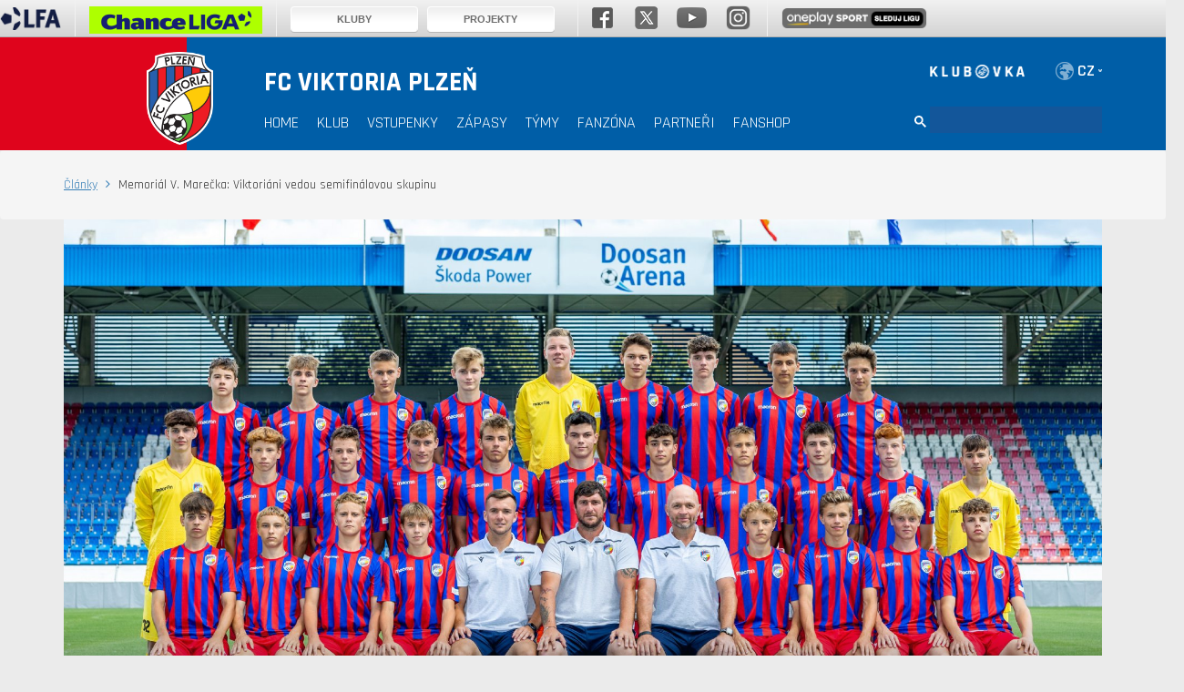

--- FILE ---
content_type: text/html
request_url: https://fcviktoria.cz/clanek.asp?id=Memorial-V-Marecka-Viktoriani-vedou-semifinalovou-skupinu-15608
body_size: 91913
content:

<!DOCTYPE html><!--[if lt IE 8]><html lang="cs" class="ie-9 ie-8 ie-old no-js"><![endif]--><!--[if IE 8]><html lang="cs" class="ie-9 ie-8 no-js"><![endif]--><!--[if IE 9]><html lang="cs" class="ie-9 no-js"><![endif]--><!--[if gt IE 9]><!--><html lang="cs" class="no-js"><!--<![endif]--><html xmlns="http://www.w3.org/1999/xhtml" xmlns:fb="http://ogp.me/ns/fb#" lang="cs" xml:lang="cs">
<head>
<meta http-equiv='X-UA-Compatible' content='IE=edge' />
<meta http-equiv="Content-language" content="cs" />
<meta http-equiv="Content-Type" content="text/html; charset=windows-1250" />
<meta http-equiv="Cache-Control" content="no-cache" />
<meta http-equiv="Pragma" content="no-cache" />
<meta http-equiv="Expires" content="-1" />
<meta property="fb:app_id" content="149926745202451" />
<meta name="googlebot" content="index,follow,snippet,archive" />
<!--<meta name="author" content="Project: eSports.cz s.r.o [www.esports.cz]" />
<meta name="author" content="Graphic: " />
<meta name="author" content="Coding: Michal Kuba | mládež - Ondřej Souček" />
<meta name="author" content="Programing: Michal Kuba" />-->
<meta name="copyright" content="FC VIKTORIA Plzeň, eSports.cz s.r.o." />
<meta name="robots" content="ALL,FOLLOW" />
<meta name="keywords" content="" />
<meta name="description" content="FC VIKTORIA Plzeň" />
<meta name="autosize" content="off" />
<meta content='width=device-width, initial-scale=1.0, maximum-scale=1.0, user-scalable=0' name='viewport' />
<script type="text/javascript" src="https://www.google.com/recaptcha/api.js" async defer></script>
<script type="text/javascript" src="inc/funkce_anketa_ajax.js"></script>
<link rel="stylesheet" href="/inc/css/responsive.css?1584615455" type="text/css" media="screen, projection"/>
<script type="text/javascript" src="https://code.jquery.com/jquery-1.11.3.min.js"></script>
<script type="text/javascript" src="/inc/js/vimeo.js"></script>
<script type="text/javascript" src="/inc/fancybox/jquery.fancybox.pack.js"></script>
<link rel="stylesheet" href="/inc/fancybox/jquery.fancybox.css" type="text/css" />
<link href="/inc/jquery/pirobox/css_pirobox/style.css" class="piro_style" media="screen" title="white" rel="stylesheet" type="text/css" />
<script type="text/javascript" src="/inc/jquery/pirobox/js/pirobox.js"></script>
<script type="text/javascript">
$(document).ready(function() {
$().piroBox({
my_speed: 400, //animation speed
bg_alpha: 0.3, //background opacity
slideShow : true, // true == slideshow on, false == slideshow off
slideSpeed : 4, //slideshow duration in seconds(3 to 6 Recommended)
close_all : '.piro_close,.piro_overlay'// add class .piro_overlay(with comma)if you want overlay click close piroBox
});
});
</script>

	                 <script type="text/javascript">
$(document).ready(function() {
// Tooltip only Text
$('.masterTooltip').hover(function(){
        // Hover over code
        var title = $(this).attr('title');
        $(this).data('tipText', title).removeAttr('title');
        $('<p class="tooltip"></p>')
        .text(title)
        .appendTo('body')
        .fadeIn('slow');
}, function() {
        // Hover out code
        $(this).attr('title', $(this).data('tipText'));
        $('.tooltip').remove();
}).mousemove(function(e) {
        var mousex = e.pageX + 20; //Get X coordinates
        var mousey = e.pageY + 10; //Get Y coordinates
        $('.tooltip')
        .css({ top: mousey, left: mousex })
});
});
</script>

        <!-- Google Tag Manager -->
		<script data-cookiecategory="analytics">(function(w,d,s,l,i){w[l]=w[l]||[];w[l].push({'gtm.start':		
		new Date().getTime(),event:'gtm.js'});var f=d.getElementsByTagName(s)[0],		
		j=d.createElement(s),dl=l!='dataLayer'?'&l='+l:'';j.async=true;j.src=		
		'https://www.googletagmanager.com/gtm.js?id='+i+dl;f.parentNode.insertBefore(j,f);		
		})(window,document,'script','dataLayer','GTM-NPQ64MR');</script>		
		<!-- End Google Tag Manager -->
        
<script type="text/javascript" src="https://apis.google.com/js/plusone.js" data-cookiecategory="analytics">
{lang: 'cs'}
</script>
<script type="text/javascript" src="/inc/jquery/aplication-2013-07-16.js"></script>
<title>Memoriál V. Marečka: Viktoriáni vedou semifinálovou skupinu | FC VIKTORIA Plzeň</title>
<link href="https://fonts.googleapis.com/css?family=Rajdhani:400,500,600,700&display=swap&subset=latin,latin-ext" rel="stylesheet"><link href="https://fonts.googleapis.com/css?family=Rajdhani:bold&subset=latin,latin-ext" rel="stylesheet"><link rel="stylesheet" type="text/css" href="/inc/css/slick-theme.css"/><link rel='stylesheet' href='inc/css/lightgallery.css'><link rel="stylesheet" href="https://maxcdn.bootstrapcdn.com/bootstrap/3.3.7/css/bootstrap.min.css"><script src="https://ajax.googleapis.com/ajax/libs/jquery/3.3.1/jquery.min.js"></script><link rel="stylesheet" href="https://maxcdn.bootstrapcdn.com/bootstrap/3.3.7/css/bootstrap-theme.min.css"><script src="https://maxcdn.bootstrapcdn.com/bootstrap/3.3.7/js/bootstrap.min.js"></script><link rel="stylesheet" href="https://maxcdn.bootstrapcdn.com/font-awesome/4.5.0/css/font-awesome.min.css"><link rel="stylesheet" href="/inc/css/style.css?1755258861" type="text/css" media="screen, projection" />
<link rel="stylesheet" href="/inc/css/style_menu.css?1565042131" type="text/css" media="screen, projection, print" />
<link rel="stylesheet" href="/inc/css/print.css?1565042130" type="text/css" media="print" />
<link rel='stylesheet' href='/inc/css/hotfix.css?1753992878' type='text/css' media='screen, projection, print' />
<meta property="og:locale" content="cs_CZ" />
<meta property="og:url" content="https://fcviktoria.cz/clanek.asp?id=Memorial-V-Marecka-Viktoriani-vedou-semifinalovou-skupinu-15608" />
<meta property="og:title" content="Memoriál V. Marečka: Viktoriáni vedou semifinálovou skupinu"/>
<meta property="og:type" content="article"/>
<meta property="og:image" content="https://www.fcviktoria.cz///foto/tymovka_U16.jpeg"/>
<meta property="og:site_name" content="FC VIKTORIA Plzeň"/>
<link rel="image_src" href="/foto/tymovka_U16.jpeg" />
</head>

<body>
<div id="fb-root"></div>
<script data-cookiecategory="social">(function(d, s, id) {
  var js, fjs = d.getElementsByTagName(s)[0];
  if (d.getElementById(id)) return;
  js = d.createElement(s); js.id = id;
  js.src = 'https://connect.facebook.net/cs_CZ/sdk.js#xfbml=1&version=v3.1&appId=463072714187215&autoLogAppEvents=1';
  fjs.parentNode.insertBefore(js, fjs);
}(document, 'script', 'facebook-jssdk'));</script>
<header>

            <div class="row">
                <div class="container">
                    <div class="float-right header-right">
					<!--<a href="https://www.facebook.com/fcviktoria.cz/" target="_blank">
						<img src="/img/fb.png">
					</a>
					<a href="https://twitter.com/fcviktorkaplzen?lang=cs" target="_blank">
						<img src="/img/tw-white.png">
					</a>
					<a href="https://www.instagram.com/fcviktoria_official/" target="_blank">
						<img src="/img/ig-white.png">
					</a>
					<a href="https://plus.google.com/+FCViktoriaPlze%C5%88" target="_blank">
						<img src="/img/gplus.png">
					</a>
					<a href="https://www.youtube.com/channel/UCemUcP3Rwmz6d9yrW1Vn3tw" target="_blank">
						<img src="/img/yt.png">
					</a>-->
                        <a href="http://www.fcvpklubovka.cz" target="_blank"><img src="/img/logo-klubovka.png"></a>
						<!--<a class="header-twitter-en" href="https://twitter.com/fcviktoria_en" target="_blank">EN <i class="fa fa-twitter"></i></a>-->
                        <img src="/img/earth.png" class="header-earth">
						<select class="select_redirect">
							<option value=''>CZ</option>
							<option value='/eng/'>EN</option>
						</select>
                    </div>
                </div>
            </div>
            <div class="row">

                    <nav class="navbar">
                        <div class="container">
                          <div class="navbar-header">
                           <a class="navbar-brand" href="/index.asp"><img src="/img/logo.png" alt="FC Viktoria Plzeň" class="header-logo">
                              <span class="font-bold-30 hidden-mobile">FC VIKTORIA PLZEŇ</span>
                              <span class="font-bold-24 hidden-desktop">FCVP</span>
                            </a>
                            <button type="button" class="navbar-toggle collapsed" data-toggle="collapse" data-target="#myNavbar">
                              <span class="icon-bar"></span>
                              <span class="icon-bar"></span>
                              <span class="icon-bar"></span>
                            </button>
                          </div>
                          <div class="collapse navbar-collapse" id="myNavbar">
                            <ul class="nav navbar-nav">
                              <li><a href="/index.asp" class="uppercase font-bold ">Home</a></li>
                              <li class="dropdown">
                                  <a class="nav-link dropdown-toggle uppercase font-bold disabled " href="#" id="navbarDropdown" role="button" data-toggle="dropdown" aria-haspopup="true" aria-expanded="false" >Klub</a>
                                  <ul class="dropdown-menu container" id="menu-klub">

                                      <ul>
                                          <li class="uppercase font-bold font-color-white ul-header"><a href="/zobraz.asp?t=historie">historie klubu</a></li>
                                          <!--<li><a href>Osobnosti</a></li>
                                          <li><a href>Úspěchy</a></li>
                                          <li><a href>Památeční zápasy</a></li>-->
                                          <li class="uppercase font-bold font-color-white ul-header"><a href="/zobraz.asp?t=stadion">stadion</a></li>
                                          <!--<li><a href>Základní informace</a></li>
                                          <li><a href>Plán stadionu</a></li>
                                          <li><a href>Návštěvní řád</a></li>
                                          <li><a href>WIFI na stadionu</a></li>
                                          <li><a href>StadiĂłnovĂˇ aplikace</a></li>
                                          <li><a href>Historie</a></li>-->
                                          <li class="uppercase font-bold font-color-white ul-header"><a href="/zobraz.asp?t=vedeni-klubu">vedení klubu</a></li>
                                                                          </ul>
                                      <ul>
                                          <li class="uppercase font-bold font-color-white ul-header"><a href="/akreditace.asp">akreditace</a></li>
                                          <!--<li><a href>Akademie</a></li>
                                          <li><a href>PartnerskĂ© Ĺˇkoly</a></li>
                                          <li><a href>PoĂ¸ĂˇdanĂ© turnaje</a></li>
                                          <li><a href>Kontakty na trenĂ©ry</a></li>
                                          <li><a href>MemoriĂˇl Stanislava Ĺ trunce</a></li>
                                          <li><a href>Ambasador mlĂˇdeĹľe</a></li>-->
                                          <li class="uppercase font-bold font-color-white ul-header"><a href="/media.asp?action=login_user">vstup pro média</a></li>
  
 <li class="uppercase font-bold font-color-white ul-header"><a href="/zobraz.asp?t=mladez-aktualni-stav">mládež</a></li>
                                             <!--<li><a href>Ke staĹľenĂ© pro mĂ©dia</a></li>
                                          <li><a href="/zobraz.asp?t=akreditace">Akreditace</a></li>-->
                                          
<!-- <li class="uppercase font-bold font-color-white ul-header"><a href="/zobraz.asp?t=viktoria-plzen-1911">Viktoria Plzeň 1911, a.s.</a></li>
 -->                                     </ul>
                                      <ul>
                                          <li class="uppercase font-bold font-color-white ul-header"><a href="/zobraz.asp?t=kontakty-klub">Základní informace</a></li>
                                          <li class="uppercase font-bold font-color-white ul-header"><a href="/zobraz.asp?t=projekty-viktorianske-srdce">Viktoriánské srdce <!--- pomĂˇhĂˇme fotbalem--></a></li>
                                          <!--<li><a href>Ĺ˝ivot v klubu</a></li>
                                          <li><a href>Viktoria pomĂˇhĂˇ</a></li>
                                          <li><a href>ĂeknĂ¬me NE rasismu</a></li>-->
                                          <li class="uppercase font-bold font-color-white ul-header"><a href="/zobraz.asp?t=mladez-viktoria-do-skol">viktorka do škol</a></li>

                                      </ul>

                                  </ul>
                              </li>
                              <li class="dropdown">
                                  <a class="nav-link dropdown-toggle uppercase font-bold disabled " href="#" id="navbarDropdown" role="button" data-toggle="dropdown" aria-haspopup="true" aria-expanded="false" >Vstupenky</a>
                                  <ul class="dropdown-menu container" id="menu-vstupenky">

                                      <ul>
                                          <li class="uppercase font-bold font-color-white ul-header"><a href="https://www.plzenskavstupenka.cz/cs/vypis-akci/sport#sortSelected=dateFrom">koupit vstupenky</a></li>
                                          <li class="uppercase font-bold font-color-white ul-header"><a href="https://plzenskavstupenka.cz/cs/fcvp-prodej-vip" target="_blank">KOUPIT VIP VSTUPENKY</a></li>
                                          <li class="uppercase font-bold font-color-white ul-header"><a href="/zobraz.asp?t=prodej-vstupenek">o vstupenkách</a></li>
                                          <li class="uppercase font-bold font-color-white ul-header"><a href="/zobraz.asp?t=vip-vstupenky">o vip vstupenkách</a></li>
									  </ul>
									  <ul>
                                          <li class="uppercase font-bold font-color-white ul-header"><a href="/zobraz.asp?t=permanentky">o permanentních vstupenkách</a></li>
                                          <li class="uppercase font-bold font-color-white ul-header"><a href="/zobraz.asp?t=nabidni-sve-misto">nabídni své místo</a></li>
                                          <li class="uppercase font-bold font-color-white ul-header"><a href="/zobraz.asp?t=stadion-plan-stadionu">mapa sektorů</a></li>
                                          <li class="uppercase font-bold font-color-white ul-header"><a href="/zobraz.asp?t=vstupenky-ztp">VSTUP PRO ZTP/P, ZTP, TP</a></li>                                          
                                      </ul>
									  <ul>
										<li class="uppercase font-bold font-color-white ul-header"><a href="/zobraz.asp?t=vop">všeobecné obchodní podmínky</a></li>
										<li class="uppercase font-bold font-color-white ul-header"><a href="/zobraz.asp?t=stadion-navstevni-rad">Návštěvní řád</a></li>
									  </ul>

                                  </ul>
                              </li>
                              <li class="dropdown">
                                  <a class="nav-link dropdown-toggle uppercase font-bold disabled " href="#" id="navbarDropdown" role="button" data-toggle="dropdown" aria-haspopup="true" aria-expanded="false">Zápasy</a>
                                  <ul class="dropdown-menu container" id="menu-zapasy">

									  <ul>
                                          <li class="uppercase font-bold font-color-white ul-header ul-header-no-link"><a>a tým</a></li>

                                          <li><a href="/zapas.asp?sezona=2026">CHANCE LIGA</a></li>
                                          <li><a href="/zapas.asp?sezona=2026POH">MOL Cup</a></li>
                                          <li><a href="/zapas.asp?sezona=2015SUP">Superpohár</a></li>
                                          <li><a href="/zapas.asp?sezona=2026LM">Liga mistrů</a></li>
                                          <li><a href="/zapas.asp?sezona=2026EL">Evropská liga</a></li>
                                          <li><a href="/zapas.asp?sezona=2026EKL">Evropská konferenční liga</a></li>
                                          <li><a href="/zapas.asp?sezona=2026PRI">Přípravné duely</a></li>
										  <li><a href="/zapasy.asp">Všechny zápasy</a>
                                          <li><a href="/statistiky.asp">Statistiky</a></li>
                                      </ul>
                                  <ul>
                                          <li class="uppercase font-bold font-color-white ul-header ul-header-no-link"><a>b tým</a></li>

                                          <li><a href="/zapas.asp?sezona=2026CFL">ČFL</a></li>
                                          <li><a href="/zapas.asp?sezona=2026PRIB">Přípravné duely</a></li> 
                                          <li><a href="https://www.fcviktoria.cz/statistiky.asp?sezona=2022CFL&kategorie=CFL">Statistiky</a></li>
                                          <!--<li><a href="zapasy.asp">Všechny zápasy</a>-->
                                      </ul>
                                      <ul>
                                          <li class="uppercase font-bold font-color-white ul-header ul-header-no-link"><a>Ženy</a></li>
										  <li><a href="/zapas.asp?sezona=2026ZEN">A tým</a></li>
                                          <li><a href="/zapas.asp?sezona=2026ZENB">B tým</a></li>
										  <li><a href="/zapas.asp?sezona=2026ZENJUN">WU18</a></li>
                                          <li><a href="/zapas.asp?sezona=2026ZENSZ">WU15</a></li>
                                          <li><a href="/zapas.asp?sezona=2026ZENMZ">WU13</a></li>

                                      </ul>
                                      <ul>
                                          <li class="uppercase font-bold font-color-white ul-header ul-header-no-link"><a>mládež</a></li>
                                          <!--<li><a href="zapas.asp?sezona=2026JUN">B tým</a></li>-->
                                          <li><a href="/zapas.asp?sezona=2026U19">U19</a></li>
										  <li><a href="/zapas.asp?sezona=2026U18">U18</a></li>
                                          <li><a href="/zapas.asp?sezona=2026U17">U17</a></li>
                                          <li><a href="/zapas.asp?sezona=2026U16">U16</a></li>
										  <li><a href="/zapas.asp?sezona=2026U15">U15</a></li>
										  <li><a href="/zapas.asp?sezona=2026U14">U14</a></li>
										  <li><a href="/zapas.asp?sezona=2026U13">U13</a></li>
										  <li><a href="/zapas.asp?sezona=2026U12">U12</a></li>


                                      </ul>
									  <!--<ul>
									  <li class="ul-header"><a>&nbsp;</a></li>

										<li><a href="/zapas.asp?sezona=2026U11">U11</a></li>
										<li><a href="/zapas.asp?sezona=2026U10">U10</a></li>
										<li><a href="/zapas.asp?sezona=2026U9">U9</a></li>
										<li><a href="/zapas.asp?sezona=2026U8">U8</a></li>
										<li><a href="/zapas.asp?sezona=2026U7">U7</a></li>
										<li><a href="/zapas.asp?sezona=2026U6">U6</a></li>


									  </ul>-->
                                  </ul>
                              </li>

                              <li class="dropdown">
                                  <a class="nav-link dropdown-toggle uppercase font-bold disabled " href="#" id="navbarDropdown" role="button" data-toggle="dropdown" aria-haspopup="true" aria-expanded="false" >Týmy</a>
                                  <ul class="dropdown-menu container" id="menu-tymy">

                                      <ul>
                                          <li class="uppercase font-bold font-color-white ul-header ul-header-no-link"><a>muži</a></li>
										  <li><a href="/soupiska.asp">Soupiska</a></li>
                                          <li><a href="/zobraz.asp?t=realizacni-tym">Realizační tým</a></li>
										  <li><a href="/tabulka.asp">Tabulka</a></li>
										  <br>
										  <li class="uppercase font-bold font-color-white ul-header ul-header-no-link"><a>b tým</a></li>
										  <li><a href="/soupiska.asp?sezona=2026&kategorie=JUN">Soupiska</a></li>
										  <li><a href="/tabulka.asp?sezona=2026&liga=40">Tabulka</a></li>
									  </ul>
									  <ul>
                                          <li class="uppercase font-bold font-color-white ul-header ul-header-no-link"><a>Ženy</a></li>
										  <li><a href="/soupiska.asp?sezona=2026&kategorie=ZEN">A tým</a></li>
                                          <li><a href="/soupiska.asp?sezona=2026&kategorie=ZENB">B tým</a></li>
										  <li><a href="/soupiska.asp?sezona=2026&kategorie=ZEJ">WU18</a></li>
										  <li><a href="/soupiska.asp?sezona=2026&kategorie=ZENSZ">WU15</a></li>
										  <li><a href="/soupiska.asp?sezona=2026&kategorie=ZENMZ">WU13</a></li>
                      <li><a href="/soupiska.asp?sezona=2026&kategorie=ZENU11 ">WU11</a></li>
                      <li><a href="/soupiska.asp?sezona=2026&kategorie=ZENU9">WU9</a></li>
										  <!-- <li><a href="/soupiska.asp?sezona=2026&kategorie=ZENU9">Přípravky</a></li> -->
                                      </ul>
                                      <ul>
                                          <li class="uppercase font-bold font-color-white ul-header ul-header-no-link"><a>mládež</a></li>
										  <!--<li><a href="soupiska.asp?sezona=2026&kategorie=JUN">B tým</a></li>-->
                                          <li><a href="/soupiska.asp?sezona=2026&kategorie=U19">U19</a></li>
                                          <li><a href="soupiska.asp?sezona=2026&kategorie=U18">U18</a></li>
                                          <li><a href="/soupiska.asp?sezona=2026&kategorie=U17">U17</a></li>
										  <li><a href="/soupiska.asp?sezona=2026&kategorie=U16">U16</a></li>
                                          <li><a href="/soupiska.asp?sezona=2026&kategorie=U15">U15</a></li>
										  <li><a href="/soupiska.asp?sezona=2026&kategorie=U14">U14</a></li>
										  <li><a href="/soupiska.asp?sezona=2026&kategorie=U13">U13</a></li>
										  <li><a href="/soupiska.asp?sezona=2026&kategorie=U12">U12</a></li>


                                      </ul>
									  <ul>
										<li class="uppercase font-bold font-color-white ul-header"><a>&nbsp;</a></li>
										
										  <li><a href="/u11/index.asp">U11</a></li>
										  <li><a href="/u10/index.asp">U10</a></li>
										  <li><a href="/u9/index.asp">U9</a></li>
										  <li><a href="/u8/index.asp">U8</a></li>
										  <li><a href="/u7/index.asp">U7</a></li>
										  <!--<li><a href="/u6/index.asp">U6</a></li>-->
									  </ul>

                                  </ul>
                              </li>
							  <li class="dropdown">
								<a class="nav-link dropdown-toggle uppercase font-bold disabled " href="#" id="navbarDropdown" role="button" data-toggle="dropdown" aria-haspopup="true" aria-expanded="false" >Fanzóna</a>
								<ul class="dropdown-menu container" id="menu-fanzona">

									  <ul>
										  <!--<li class="uppercase font-bold font-color-white ul-header"><a href="offline.asp">Ptejte se</a></li>-->
										  <li class="uppercase font-bold font-color-white ul-header"><a href="/zobraz.asp?t=viktoria-shop">Viktoria SHOP</a></li>
										  <li class="uppercase font-bold font-color-white ul-header"><a href="http://youtube.com/fcvpTV" target="_blank">FCVP TV</a></li>
										  <li class="uppercase font-bold font-color-white ul-header"><a href="/ke-stazeni.asp">Ke stažení</a></li>
										  <li class="uppercase font-bold font-color-white ul-header"><a href="http://fcvptipovacka.cz/" target="_blank">Tipovačka</a></li>
										 <!-- <li class="uppercase font-bold font-color-white ul-header"><a href="/registrace_ztp.asp">Vstup pro ZTP</a></li> -->
									  </ul>
									  <ul>
										  <!--<li class="uppercase font-bold font-color-white ul-header"><a href="/zobraz.asp?t=magazin-viktorian-k-prohlednuti">Magazín VIktorián</a></li> -->
										  <!--<li class="uppercase font-bold font-color-white ul-header"><a href="http://fcvpspecial.cz" target="_blank">SpeciĂˇl FCVP</a></li>-->                                   
										  <li class="uppercase font-bold font-color-white ul-header"><a href="/zobraz.asp?t=socialni-site">sociální sítě</a></li>
                      <li class="uppercase font-bold font-color-white ul-header"><a href="/zobraz.asp?t=redblue-podcast">RED&BLUE PODCAST</a></li>
										  <li class="uppercase font-bold font-color-white ul-header"><a href="/fotogalerie.asp">Fotogalerie</a></li>
									  </ul>
									  <ul>
										  <li class="uppercase font-bold font-color-white ul-header"><a href="/archiv.asp">Archiv článků</a></li>
                      <li class="uppercase font-bold font-color-white ul-header"><a href="https://fcviktoria.cz/110/" target="_blank">#110fcvp</a></li>
										  <!--<li class="uppercase font-bold font-color-white ul-header"><a href="/zobraz.asp?t=souteze">Soutěže</a></li>-->
										  <li class="uppercase font-bold font-color-white ul-header"><a href="/karta">Platební karta FCVP</a></li>
										  <li class="uppercase font-bold font-color-white ul-header"><a href="/zobraz.asp?t=newsletter">Newsletter</a></li>
									  </ul>
                    									  <ul>
										<li class="uppercase font-bold font-color-white ul-header ul-header-no-link"><a>esport</a></li>
										<!--<li><a href="/zobraz.asp?t=esport-soupiska">Soupiska</a></li> -->
										<li><a href="/archiv.asp?category=63">Články</a></li>
									  </ul>
								  </ul>
							  </li>
                              <li class="dropdown">
								<a class="nav-link dropdown-toggle uppercase font-bold disabled " href="#" id="navbarDropdown" role="button" data-toggle="dropdown" aria-haspopup="true" aria-expanded="false">Partneři</a>
								<ul class="dropdown-menu container" id="menu-partneri">
									  <ul>
										  <li class="uppercase font-bold font-color-white ul-header"><a href="/partneri.asp">Partneři</a></li>
										  <li class="uppercase font-bold font-color-white ul-header"><a href="/zobraz.asp?t=vip">VIP Hospitality</a></li>
									  </ul>
								  </ul>
							  </li>
                              <li><a href="http://eshop.fcviktoria.cz/" target="_blank" class="uppercase font-bold">Fanshop</a></li>
                            </ul>
                            <ul class="nav navbar-nav navbar-right hidden-mobile">
                                <!--<form class="form-inline menu-search" action="search.asp" method="get">
                                    <div class="form-group">
                                        <label for="search"><i class="fa fa-search"></i></label>
                                        <input type="text" class="form-control" id="search">
										 </div>
                                </form>-->
										<script>
          (function() {
            var cx = '003204782834095546964:s803g4-hcww';
            var gcse = document.createElement('script');
            gcse.type = 'text/javascript';
            gcse.async = true;
            gcse.src = (document.location.protocol == 'https:' ? 'https:' : 'http:') +
                '//www.google.com/cse/cse.js?cx=' + cx;
            var s = document.getElementsByTagName('script')[0];
            s.parentNode.insertBefore(gcse, s);
          })();
        </script>
		<gcse:searchbox-only resultsUrl="/search.asp"></gcse:searchbox-only>


                            </ul>
                          </div>
                        </div>
                    </nav>

            </div>
        </header>
<div class="row breadcrumb">
	<div class="container">
		<p style="margin: 20px 0px">
		
			<a href="archiv.asp">Články</a> 
		
		
		<i class="fa fa-angle-right"></i> Memoriál V. Marečka: Viktoriáni vedou semifinálovou skupinu
		</p>
	</div>
</div>
<div class="row article-detail">
	<div class="container">
		<div class="article-head-foto">
			<h2 class="article-box-title">
				<p class="article-box-info">21.12.2022&nbsp; U16 - články</p>
				<a>Memoriál V. Marečka: Viktoriáni vedou semifinálovou skupinu</a>
			</h2>
			<img src="https://php.esports.cz/images/min_https.php?compress=88&amp;w=2280&amp;h=2280&amp;mtime=1670598938&amp;file=https://www.fcviktoria.cz//foto/tymovka_U16.jpeg" alt="FC Viktoria Plzeň">
		</div>
		<div class="row row-half-margin">
			<div class="col-sm-8">
				<article class="article-text font-18">
					<p class="font-bold article-perex">15. ročník Vlastislava Marečka dohrál všechny své podzimní zápasy. Ty už se hrály v rámci semifinálových skupin, kde mezi vedoucí týmy patří i naši dorostenci! Jak si zatím vedli?</p>


					<p>Základní fáze turnaje se zúčastnilo celkem 32 týmů, do semifinále pak postoupila polovina z nich. Stejně jako v předešlých ročnících tradičního turnaje mladšího dorostu se hraje skupinovým systémem. Vítězové jednotlivých skupin si pak zajistí postup do finálového turnaje, který se odehraje v&nbsp;dubnu 2023 v&nbsp;Teplicích.

</p><p>V loňském Final Four nechyběli ani zástupci Viktorie. Úspěšný tým tehdy vedl David Vaněček a získal se svými svěřenci bronzové medaile a odstartoval tak úspěšnou sezónu, na jejímž konci byli viktoriáni majiteli trofeje pro vítěze Memoriálu Františka Harašty a českého titulu!

</p><p>Letos u kormidla viktoriánské U16 stojí dvojnásobný mistr ČR a odchovanec Viktorky Pavel Fořt a zatím si se svým mužstvem počíná výborně. Západočeši totiž díky výhrám nad Zlínem a Karvinou vedou skupinu B a mají tak slušně nakročeno k postupu do velkého finále!</p><hr>

<p></p><p><strong>FC Viktoria Plzeň – FC Zlín 3:1 (3:1)</strong><br><strong>Branky:</strong> Putera, Ruta, A. Novák – Koňařík.

</p><p><strong>FC Zlín – FC Viktoria Plzeň 3:2 (2:2)</strong><br><strong>Branky:</strong>  Koňařík, Hellebrand, Pozzi – Jícha, Kubricht.

</p><p><strong>MFK Karviná – FC Viktoria Plzeň 3:5 (2:3)</strong><br><strong>Branky:</strong>  Kučák, Valošek, vlastní – A. Novák (4), Vacek.

</p><p>Skupina B<br><strong>1. Viktoria Plzeň – 6 bodů</strong><br>2. FC Zlín – 4 body<br>3. MFK Karviná – 1 bod<br>4. FK Pardubice – 0 bodů</p><hr>

<p></p><p>Na jaře je ale ještě čeká dvojzápas s Pardubicemi a odveta s Karvinou. Druhé utkání se Zlínem už mají za sebou a je zatím jediné, které prohráli. Zatím nejlepším střelcem týmu ve skupinové fázi je 14letý Adam Novák, jenž jednou rozvlnil síť Zlína a hned čtyřmi zásahy sestřelil Karvinou.</p><p>Kompletní výsledky si můžete přečíst&nbsp;<a href="https://souteze.fotbal.cz/skoncila-podzimni-cast-memorialu-v-marecka/a17541" target="_blank">ZDE</a>.</p>
				</article>
				<div class="row social-shares">
					<div class="col-sm-12">
						<div id="socials">
<div id="button_facebook"><a target="_blank" class="uppercase font-bold font-color-black" title="Sdílet" href="http://www.facebook.com/sharer/sharer.php?u=http://fcviktoria.cz/clanek.asp?id=Memorial-V-Marecka-Viktoriani-vedou-semifinalovou-skupinu-15608&display=popup&ref=plugin&src=like&kid_directed_site=0"><img src="img/fb-grey.png">sdílet</a></div>
<div id="button_twitter"><a class="uppercase font-bold font-color-black" href="https://twitter.com/intent/tweet?original_referer=http://fcviktoria.cz/clanek.asp?id=Memorial-V-Marecka-Viktoriani-vedou-semifinalovou-skupinu-15608&tw_p=tweetbutton&url=http://fcviktoria.cz/clanek.asp?id=Memorial-V-Marecka-Viktoriani-vedou-semifinalovou-skupinu-15608"  data-count="horizontal"><img src="img/twitter-grey.png">Tweet</a><script data-cookiecategory="social" type="text/plain" src="https://platform.twitter.com/widgets.js"></script></div>
<div id="button_twitter"><a class="linkToClipboard uppercase font-bold font-color-black" value=http://fcviktoria.cz/clanek.asp?id=Memorial-V-Marecka-Viktoriani-vedou-semifinalovou-skupinu-15608><img src="img/share-grey.png">Kopírovat odkaz</a></div><div id="button_print"><a class="uppercase font-bold font-color-black" onclick="javascript:print();" title="Tisk stránky"><img src="img/print.png">Tisk stránky</a></div>
<div class="clear">&nbsp;</div>
</div>
					
					</div>
				</div>
			</div>
			
			<div class="col-sm-4">
				
				<a target="_blank" href="https://fcviktoria.cz/dres/" class="">
					<img src="https://fcviktoria.cz/media/db_partners/logos/1088.jpg">
				</a>
			
				<a target="_blank" href="https://bit.ly/49wAVqA" class="">
					<img src="https://fcviktoria.cz/media/db_partners/logos/1165.jpg">
				</a>
			
			</div>
		</div>
		
	</div>
</div>


<div class="row evo-banner">
			
</div>
<div class="row articles-other">
	<div class="container">
		<div class="box-heading">
			<span class="font-bold-15 uppercase hidden-mobile">Další zprávy</span> 
                    <span class="right-align font-bold uppercase hidden-mobile">
                        <a class="black-16 active-part articles-select article-select-vse" value="vse">VŠE</a>
                        <a class="black-16 articles-select article-select-atym"  value="atym">A TÝM</a>
                        <a class="black-16 articles-select article-select-u21" value="u21">B TÝM</a>
                        <!--<a class="black-16 articles-select article-select-novinky" value="novinky">Novinky</a>-->
                        <a class="black-16 articles-select article-select-mladez" value="mladez">MLÁDEŽ</a>
						<a class="black-16 articles-select article-select-zeny" value="zeny">Ženy</a>
						<a class="black-16 articles-select article-select-esport" value="esport">ESPORT</a>
						<a class="black-16 articles-select article-select-viktorka" value="viktorka">viktorka do škol</a>
                    </span>
			<span class="font-bold font-15 uppercase float-right hidden-mobile"><a href="archiv.asp">archiv článků</a></span>
		</div>
		
		<div class="articles articles-vse" style="display: flex;">
			<article class="col-sm-3"><a href="zapas.asp?id=Viktoria-uzavírá-ligovou-část-Evropské-ligy-vítězně-7455" title="Přečíst článek: Viktoria uzavírá ligovou část Evropské ligy vítězně"><img src="https://php.esports.cz/images/min.php?exact&compress=90&file=https://fcviktoria.cz/foto/výhrabasilejcl.png" alt="FC Viktoria Plzeň"></a><h2 class="article-box-title"><p class="article-box-info font-color-blue">29. 1. 2026 Zápas</p><a href="zapas.asp?id=Viktoria-uzavírá-ligovou-část-Evropské-ligy-vítězně-7455" title="Přečíst článek: Viktoria uzavírá ligovou část Evropské ligy vítězně">Viktoria uzavírá ligovou část Evropské ligy vítězně</a></h2></article><article class="col-sm-3"><a href="/clanek.asp?id=Představení-soupeře-FC-Basilej-17893" title="Přečíst článek: Představení soupeře: FC Basilej"><img src="https://php.esports.cz/images/min.php?exact&compress=90&file=https://fcviktoria.cz/foto/basilejpredcl.png" alt="FC Viktoria Plzeň"></a><h2 class="article-box-title"><p class="article-box-info font-color-blue">29. 1. 2026 Novinky</p><a href="/clanek.asp?id=Představení-soupeře-FC-Basilej-17893" title="Přečíst článek: Představení soupeře: FC Basilej">Představení soupeře: FC Basilej</a></h2></article><article class="col-sm-3"><a href="/clanek.asp?id=Dali-jsme-si-cíl-to-dohrát-bez-porážky-povzbuzuje-Merchas-Doski-17892" title="Přečíst článek: Dali jsme si cíl to dohrát bez porážky, povzbuzuje Merchas Doski"><img src="https://php.esports.cz/images/min.php?exact&compress=90&file=https://fcviktoria.cz/foto/předtiskbasilejcl.png" alt="FC Viktoria Plzeň"></a><h2 class="article-box-title"><p class="article-box-info font-color-blue">28. 1. 2026 Novinky</p><a href="/clanek.asp?id=Dali-jsme-si-cíl-to-dohrát-bez-porážky-povzbuzuje-Merchas-Doski-17892" title="Přečíst článek: Dali jsme si cíl to dohrát bez porážky, povzbuzuje Merchas Doski">Dali jsme si cíl to dohrát bez porážky, povzbuzuje Merchas Doski</a></h2></article><article class="col-sm-3"><a href="/clanek.asp?id=Martin-Hyský-a-Václav-Jemelka-před-odletem-do-Basileje-17891" title="Přečíst článek: Martin Hyský a Václav Jemelka před odletem do Basileje"><img src="https://php.esports.cz/images/min.php?exact&compress=90&file=https://fcviktoria.cz/foto/letistehyskycl.png" alt="FC Viktoria Plzeň"></a><h2 class="article-box-title"><p class="article-box-info font-color-blue">28. 1. 2026 Rozhovory</p><a href="/clanek.asp?id=Martin-Hyský-a-Václav-Jemelka-před-odletem-do-Basileje-17891" title="Přečíst článek: Martin Hyský a Václav Jemelka před odletem do Basileje">Martin Hyský a Václav Jemelka před odletem do Basileje</a></h2></article><article class="col-sm-3"><a href="/clanek.asp?id=Informace-pro-fanoušky-před-výjezdem-do-Basileje-17889" title="Přečíst článek: Informace pro fanoušky před výjezdem do Basileje"><img src="https://php.esports.cz/images/min.php?exact&compress=90&file=https://fcviktoria.cz/foto/infofansbaselcl.png" alt="FC Viktoria Plzeň"></a><h2 class="article-box-title"><p class="article-box-info font-color-blue">27. 1. 2026 Novinky</p><a href="/clanek.asp?id=Informace-pro-fanoušky-před-výjezdem-do-Basileje-17889" title="Přečíst článek: Informace pro fanoušky před výjezdem do Basileje">Informace pro fanoušky před výjezdem do Basileje</a></h2></article><article class="col-sm-3"><a href="/clanek.asp?id=Do-Viktorie-přichází-útočník-Salim-Fago-Lawal-17888" title="Přečíst článek: Do Viktorie přichází útočník Salim Fago Lawal"><img src="https://php.esports.cz/images/min.php?exact&compress=90&file=https://fcviktoria.cz/foto/lawalpřestupcl.png" alt="FC Viktoria Plzeň"></a><h2 class="article-box-title"><p class="article-box-info font-color-blue">27. 1. 2026 Tisková zpráva</p><a href="/clanek.asp?id=Do-Viktorie-přichází-útočník-Salim-Fago-Lawal-17888" title="Přečíst článek: Do Viktorie přichází útočník Salim Fago Lawal">Do Viktorie přichází útočník Salim Fago Lawal</a></h2></article><article class="col-sm-3"><a href="/clanek.asp?id=Zdeněk-Psotka-se-stává-sportovním-ředitelem-klubové-akademie-17887" title="Přečíst článek: Zdeněk Psotka se stává sportovním ředitelem klubové akademie"><img src="https://php.esports.cz/images/min.php?exact&compress=90&file=https://fcviktoria.cz/foto/zdenekpsotkanavrat.jpg" alt="FC Viktoria Plzeň"></a><h2 class="article-box-title"><p class="article-box-info font-color-blue">26. 1. 2026 Novinky</p><a href="/clanek.asp?id=Zdeněk-Psotka-se-stává-sportovním-ředitelem-klubové-akademie-17887" title="Přečíst článek: Zdeněk Psotka se stává sportovním ředitelem klubové akademie">Zdeněk Psotka se stává sportovním ředitelem klubové akademie</a></h2></article><article class="col-sm-3"><a href="/clanek.asp?id=Osmnáctka-ovládla-plzeňské-derby-s-rezervou-Petřína-17885" title="Přečíst článek: Osmnáctka ovládla plzeňské derby s rezervou Petřína"><img src="https://php.esports.cz/images/min.php?exact&compress=90&file=https://fcviktoria.cz/foto/IMG_6287075757.jpg" alt="FC Viktoria Plzeň"></a><h2 class="article-box-title"><p class="article-box-info font-color-blue">26. 1. 2026 Novinky</p><a href="/clanek.asp?id=Osmnáctka-ovládla-plzeňské-derby-s-rezervou-Petřína-17885" title="Přečíst článek: Osmnáctka ovládla plzeňské derby s rezervou Petřína">Osmnáctka ovládla plzeňské derby s rezervou Petřína</a></h2></article>    
			
			<p class="hidden-desktop text-center"><a href="archiv.asp" class="red-button" title="">ARCHIV ČLÁNKŮ</a></p>
		</div>
		
		<div class="articles articles-atym" style="display: none;">
			<article class="col-sm-3"><a href="zapas.asp?id=Viktoria-uzavírá-ligovou-část-Evropské-ligy-vítězně-7455" title="Přečíst článek: Viktoria uzavírá ligovou část Evropské ligy vítězně"><img src="https://php.esports.cz/images/min.php?exact&compress=90&file=https://fcviktoria.cz/foto/výhrabasilejcl.png" alt="FC Viktoria Plzeň"></a><h2 class="article-box-title"><p class="article-box-info font-color-blue">29.01.2026 Zápas</p><a href="zapas.asp?id=Viktoria-uzavírá-ligovou-část-Evropské-ligy-vítězně-7455" title="Přečíst článek: Viktoria uzavírá ligovou část Evropské ligy vítězně">Viktoria uzavírá ligovou část Evropské ligy vítězně</a></h2></article><article class="col-sm-3"><a href="/clanek.asp?id=Představení-soupeře-FC-Basilej-17893" title="Přečíst článek: Představení soupeře: FC Basilej"><img src="https://php.esports.cz/images/min.php?exact&compress=90&file=https://fcviktoria.cz/foto/basilejpredcl.png" alt="FC Viktoria Plzeň"></a><h2 class="article-box-title"><p class="article-box-info font-color-blue">29.01.2026 Novinky</p><a href="/clanek.asp?id=Představení-soupeře-FC-Basilej-17893" title="Přečíst článek: Představení soupeře: FC Basilej">Představení soupeře: FC Basilej</a></h2></article><article class="col-sm-3"><a href="/clanek.asp?id=Dali-jsme-si-cíl-to-dohrát-bez-porážky-povzbuzuje-Merchas-Doski-17892" title="Přečíst článek: Dali jsme si cíl to dohrát bez porážky, povzbuzuje Merchas Doski"><img src="https://php.esports.cz/images/min.php?exact&compress=90&file=https://fcviktoria.cz/foto/předtiskbasilejcl.png" alt="FC Viktoria Plzeň"></a><h2 class="article-box-title"><p class="article-box-info font-color-blue">28.01.2026 Novinky</p><a href="/clanek.asp?id=Dali-jsme-si-cíl-to-dohrát-bez-porážky-povzbuzuje-Merchas-Doski-17892" title="Přečíst článek: Dali jsme si cíl to dohrát bez porážky, povzbuzuje Merchas Doski">Dali jsme si cíl to dohrát bez porážky, povzbuzuje Merchas Doski</a></h2></article><article class="col-sm-3"><a href="/clanek.asp?id=Martin-Hyský-a-Václav-Jemelka-před-odletem-do-Basileje-17891" title="Přečíst článek: Martin Hyský a Václav Jemelka před odletem do Basileje"><img src="https://php.esports.cz/images/min.php?exact&compress=90&file=https://fcviktoria.cz/foto/letistehyskycl.png" alt="FC Viktoria Plzeň"></a><h2 class="article-box-title"><p class="article-box-info font-color-blue">28.01.2026 Rozhovory</p><a href="/clanek.asp?id=Martin-Hyský-a-Václav-Jemelka-před-odletem-do-Basileje-17891" title="Přečíst článek: Martin Hyský a Václav Jemelka před odletem do Basileje">Martin Hyský a Václav Jemelka před odletem do Basileje</a></h2></article><article class="col-sm-3"><a href="/clanek.asp?id=Informace-pro-fanoušky-před-výjezdem-do-Basileje-17889" title="Přečíst článek: Informace pro fanoušky před výjezdem do Basileje"><img src="https://php.esports.cz/images/min.php?exact&compress=90&file=https://fcviktoria.cz/foto/infofansbaselcl.png" alt="FC Viktoria Plzeň"></a><h2 class="article-box-title"><p class="article-box-info font-color-blue">27.01.2026 Novinky</p><a href="/clanek.asp?id=Informace-pro-fanoušky-před-výjezdem-do-Basileje-17889" title="Přečíst článek: Informace pro fanoušky před výjezdem do Basileje">Informace pro fanoušky před výjezdem do Basileje</a></h2></article><article class="col-sm-3"><a href="/clanek.asp?id=Do-Viktorie-přichází-útočník-Salim-Fago-Lawal-17888" title="Přečíst článek: Do Viktorie přichází útočník Salim Fago Lawal"><img src="https://php.esports.cz/images/min.php?exact&compress=90&file=https://fcviktoria.cz/foto/lawalpřestupcl.png" alt="FC Viktoria Plzeň"></a><h2 class="article-box-title"><p class="article-box-info font-color-blue">27.01.2026 Tisková zpráva</p><a href="/clanek.asp?id=Do-Viktorie-přichází-útočník-Salim-Fago-Lawal-17888" title="Přečíst článek: Do Viktorie přichází útočník Salim Fago Lawal">Do Viktorie přichází útočník Salim Fago Lawal</a></h2></article><article class="col-sm-3"><a href="/clanek.asp?id=Zdeněk-Psotka-se-stává-sportovním-ředitelem-klubové-akademie-17887" title="Přečíst článek: Zdeněk Psotka se stává sportovním ředitelem klubové akademie"><img src="https://php.esports.cz/images/min.php?exact&compress=90&file=https://fcviktoria.cz/foto/zdenekpsotkanavrat.jpg" alt="FC Viktoria Plzeň"></a><h2 class="article-box-title"><p class="article-box-info font-color-blue">26.01.2026 Novinky</p><a href="/clanek.asp?id=Zdeněk-Psotka-se-stává-sportovním-ředitelem-klubové-akademie-17887" title="Přečíst článek: Zdeněk Psotka se stává sportovním ředitelem klubové akademie">Zdeněk Psotka se stává sportovním ředitelem klubové akademie</a></h2></article><article class="col-sm-3"><a href="/clanek.asp?id=Osmnáctka-ovládla-plzeňské-derby-s-rezervou-Petřína-17885" title="Přečíst článek: Osmnáctka ovládla plzeňské derby s rezervou Petřína"><img src="https://php.esports.cz/images/min.php?exact&compress=90&file=https://fcviktoria.cz/foto/IMG_6287075757.jpg" alt="FC Viktoria Plzeň"></a><h2 class="article-box-title"><p class="article-box-info font-color-blue">26.01.2026 Novinky</p><a href="/clanek.asp?id=Osmnáctka-ovládla-plzeňské-derby-s-rezervou-Petřína-17885" title="Přečíst článek: Osmnáctka ovládla plzeňské derby s rezervou Petřína">Osmnáctka ovládla plzeňské derby s rezervou Petřína</a></h2></article>
			
			
		</div>
		
		<div class="articles articles-u21" style="display: none;">
			<article class="col-sm-3"><a href="/clanek.asp?id=B-tým-zahájil-zimní-přípravu-čekají-ho-duely-s-Bayernem-nebo-Norimberkem-17857" title="Přečíst článek: B-tým zahájil zimní přípravu, čekají ho duely s Bayernem nebo Norimberkem"><img src="https://php.esports.cz/images/min.php?exact&compress=90&file=https://fcviktoria.cz/foto/beckozimnipriprava2026.jpg" alt="FC Viktoria Plzeň"></a><h2 class="article-box-title"><p class="article-box-info font-color-blue">09.01.2026 B tým</p><a href="/clanek.asp?id=B-tým-zahájil-zimní-přípravu-čekají-ho-duely-s-Bayernem-nebo-Norimberkem-17857" title="Přečíst článek: B-tým zahájil zimní přípravu, čekají ho duely s Bayernem nebo Norimberkem">B-tým zahájil zimní přípravu, čekají ho duely s Bayernem nebo Norimberkem</a></h2></article><article class="col-sm-3"><a href="/clanek.asp?id=Byl-to-velmi-dobrý-podzim-Už-teď-se-těším-na-zimní-přípravu-říká-trenér-Parlásek-17831" title="Přečíst článek: Byl to velmi dobrý podzim. Už teď se těším na zimní přípravu, říká trenér Parlásek"><img src="https://php.esports.cz/images/min.php?exact&compress=90&file=https://fcviktoria.cz/foto/parlasekpopodzimu2025.jpg" alt="FC Viktoria Plzeň"></a><h2 class="article-box-title"><p class="article-box-info font-color-blue">23.12.2025 B tým</p><a href="/clanek.asp?id=Byl-to-velmi-dobrý-podzim-Už-teď-se-těším-na-zimní-přípravu-říká-trenér-Parlásek-17831" title="Přečíst článek: Byl to velmi dobrý podzim. Už teď se těším na zimní přípravu, říká trenér Parlásek">Byl to velmi dobrý podzim. Už teď se těším na zimní přípravu, říká trenér Parlásek</a></h2></article><article class="col-sm-3"><a href="/clanek.asp?id=Některé-situace-jsme-špatně-řešili-mrzí-trenéra-Parláska-17748" title="Přečíst článek: Některé situace jsme špatně řešili, mrzí trenéra Parláska"><img src="https://php.esports.cz/images/min.php?exact&compress=90&file=https://fcviktoria.cz/foto/54867287416_7b34e5ba46_o.jpg" alt="FC Viktoria Plzeň"></a><h2 class="article-box-title"><p class="article-box-info font-color-blue">17.11.2025 B tým</p><a href="/clanek.asp?id=Některé-situace-jsme-špatně-řešili-mrzí-trenéra-Parláska-17748" title="Přečíst článek: Některé situace jsme špatně řešili, mrzí trenéra Parláska">Některé situace jsme špatně řešili, mrzí trenéra Parláska</a></h2></article><article class="col-sm-3"><a href="/clanek.asp?id=Béčko-v-posledním-domácím-zápase-roku-remizovalo-s-Pískem-17745" title="Přečíst článek: Béčko v posledním domácím zápase roku remizovalo s Pískem"><img src="https://php.esports.cz/images/min.php?exact&compress=90&file=https://fcviktoria.cz/foto/beckopisek1125.jpg" alt="FC Viktoria Plzeň"></a><h2 class="article-box-title"><p class="article-box-info font-color-blue">16.11.2025 B tým – reportáž</p><a href="/clanek.asp?id=Béčko-v-posledním-domácím-zápase-roku-remizovalo-s-Pískem-17745" title="Přečíst článek: Béčko v posledním domácím zápase roku remizovalo s Pískem">Béčko v posledním domácím zápase roku remizovalo s Pískem</a></h2></article><article class="col-sm-3"><a href="/clanek.asp?id=Jsem-na-kluky-nesmírně-hrdý-má-po-obratu-radost-trenér-Parlásek-17718" title="Přečíst článek: Jsem na kluky nesmírně hrdý, má po obratu radost trenér Parlásek"><img src="https://php.esports.cz/images/min.php?exact&compress=90&file=https://fcviktoria.cz/foto/parlasekpodomazlicich1125.jpg" alt="FC Viktoria Plzeň"></a><h2 class="article-box-title"><p class="article-box-info font-color-blue">03.11.2025 B tým</p><a href="/clanek.asp?id=Jsem-na-kluky-nesmírně-hrdý-má-po-obratu-radost-trenér-Parlásek-17718" title="Přečíst článek: Jsem na kluky nesmírně hrdý, má po obratu radost trenér Parlásek">Jsem na kluky nesmírně hrdý, má po obratu radost trenér Parlásek</a></h2></article><article class="col-sm-3"><a href="/clanek.asp?id=Obrat-jako-hrom-Béčko-porazilo-v-derby-Domažlice-2-1-17712" title="Přečíst článek: Obrat jako hrom. Béčko porazilo v derby Domažlice 2:1"><img src="https://php.esports.cz/images/min.php?exact&compress=90&file=https://fcviktoria.cz/foto/obratsdomazlicemi1125.jpg" alt="FC Viktoria Plzeň"></a><h2 class="article-box-title"><p class="article-box-info font-color-blue">02.11.2025 B tým – reportáž</p><a href="/clanek.asp?id=Obrat-jako-hrom-Béčko-porazilo-v-derby-Domažlice-2-1-17712" title="Přečíst článek: Obrat jako hrom. Béčko porazilo v derby Domažlice 2:1">Obrat jako hrom. Béčko porazilo v derby Domažlice 2:1</a></h2></article><article class="col-sm-3"><a href="/clanek.asp?id=Západočeské-derby-je-tady-Béčko-čeká-souboj-s-Domažlicemi-17711" title="Přečíst článek: Západočeské derby je tady. Béčko čeká souboj s Domažlicemi"><img src="https://php.esports.cz/images/min.php?exact&compress=90&file=https://fcviktoria.cz/foto/54867541754_e3658a9352_o.jpg" alt="FC Viktoria Plzeň"></a><h2 class="article-box-title"><p class="article-box-info font-color-blue">01.11.2025 B tým</p><a href="/clanek.asp?id=Západočeské-derby-je-tady-Béčko-čeká-souboj-s-Domažlicemi-17711" title="Přečíst článek: Západočeské derby je tady. Béčko čeká souboj s Domažlicemi">Západočeské derby je tady. Béčko čeká souboj s Domažlicemi</a></h2></article><article class="col-sm-3"><a href="/clanek.asp?id=Musíme-si-z-toho-vzít-ponaučení-má-jasno-trenér-Parlásek-17686" title="Přečíst článek: Musíme si z toho vzít ponaučení, má jasno trenér Parlásek"><img src="https://php.esports.cz/images/min.php?exact&compress=90&file=https://fcviktoria.cz/foto/parlasekpohostouni1025.jpg" alt="FC Viktoria Plzeň"></a><h2 class="article-box-title"><p class="article-box-info font-color-blue">20.10.2025 B tým</p><a href="/clanek.asp?id=Musíme-si-z-toho-vzít-ponaučení-má-jasno-trenér-Parlásek-17686" title="Přečíst článek: Musíme si z toho vzít ponaučení, má jasno trenér Parlásek">Musíme si z toho vzít ponaučení, má jasno trenér Parlásek</a></h2></article>
			
			
		</div>
		
		<div class="articles articles-novinky" style="display: none;">
			<article class="col-sm-3"><a href="/clanek.asp?id=Představení-soupeře-FC-Basilej-17893" title="Přečíst článek: Představení soupeře: FC Basilej"><img src="https://php.esports.cz/images/min.php?exact&compress=90&file=https://fcviktoria.cz/foto/basilejpredcl.png" alt="FC Viktoria Plzeň"></a><h2 class="article-box-title"><p class="article-box-info font-color-blue">29.01.2026 Novinky</p><a href="/clanek.asp?id=Představení-soupeře-FC-Basilej-17893" title="Přečíst článek: Představení soupeře: FC Basilej">Představení soupeře: FC Basilej</a></h2></article><article class="col-sm-3"><a href="/clanek.asp?id=Dali-jsme-si-cíl-to-dohrát-bez-porážky-povzbuzuje-Merchas-Doski-17892" title="Přečíst článek: Dali jsme si cíl to dohrát bez porážky, povzbuzuje Merchas Doski"><img src="https://php.esports.cz/images/min.php?exact&compress=90&file=https://fcviktoria.cz/foto/předtiskbasilejcl.png" alt="FC Viktoria Plzeň"></a><h2 class="article-box-title"><p class="article-box-info font-color-blue">28.01.2026 Novinky</p><a href="/clanek.asp?id=Dali-jsme-si-cíl-to-dohrát-bez-porážky-povzbuzuje-Merchas-Doski-17892" title="Přečíst článek: Dali jsme si cíl to dohrát bez porážky, povzbuzuje Merchas Doski">Dali jsme si cíl to dohrát bez porážky, povzbuzuje Merchas Doski</a></h2></article><article class="col-sm-3"><a href="/clanek.asp?id=Informace-pro-fanoušky-před-výjezdem-do-Basileje-17889" title="Přečíst článek: Informace pro fanoušky před výjezdem do Basileje"><img src="https://php.esports.cz/images/min.php?exact&compress=90&file=https://fcviktoria.cz/foto/infofansbaselcl.png" alt="FC Viktoria Plzeň"></a><h2 class="article-box-title"><p class="article-box-info font-color-blue">27.01.2026 Novinky</p><a href="/clanek.asp?id=Informace-pro-fanoušky-před-výjezdem-do-Basileje-17889" title="Přečíst článek: Informace pro fanoušky před výjezdem do Basileje">Informace pro fanoušky před výjezdem do Basileje</a></h2></article><article class="col-sm-3"><a href="/clanek.asp?id=Zdeněk-Psotka-se-stává-sportovním-ředitelem-klubové-akademie-17887" title="Přečíst článek: Zdeněk Psotka se stává sportovním ředitelem klubové akademie"><img src="https://php.esports.cz/images/min.php?exact&compress=90&file=https://fcviktoria.cz/foto/zdenekpsotkanavrat.jpg" alt="FC Viktoria Plzeň"></a><h2 class="article-box-title"><p class="article-box-info font-color-blue">26.01.2026 Novinky</p><a href="/clanek.asp?id=Zdeněk-Psotka-se-stává-sportovním-ředitelem-klubové-akademie-17887" title="Přečíst článek: Zdeněk Psotka se stává sportovním ředitelem klubové akademie">Zdeněk Psotka se stává sportovním ředitelem klubové akademie</a></h2></article><article class="col-sm-3"><a href="/clanek.asp?id=Osmnáctka-ovládla-plzeňské-derby-s-rezervou-Petřína-17885" title="Přečíst článek: Osmnáctka ovládla plzeňské derby s rezervou Petřína"><img src="https://php.esports.cz/images/min.php?exact&compress=90&file=https://fcviktoria.cz/foto/IMG_6287075757.jpg" alt="FC Viktoria Plzeň"></a><h2 class="article-box-title"><p class="article-box-info font-color-blue">26.01.2026 Novinky</p><a href="/clanek.asp?id=Osmnáctka-ovládla-plzeňské-derby-s-rezervou-Petřína-17885" title="Přečíst článek: Osmnáctka ovládla plzeňské derby s rezervou Petřína">Osmnáctka ovládla plzeňské derby s rezervou Petřína</a></h2></article><article class="col-sm-3"><a href="/clanek.asp?id=Viktoriáni-míří-do-Basileje-bojovat-o-lepší-pozici-do-vyřazovací-fáze-Evropské-ligy-17884" title="Přečíst článek: Viktoriáni míří do Basileje bojovat o lepší pozici do vyřazovací fáze Evropské ligy"><img src="https://php.esports.cz/images/min.php?exact&compress=90&file=https://fcviktoria.cz/foto/novytydenbasilejcl.png" alt="FC Viktoria Plzeň"></a><h2 class="article-box-title"><p class="article-box-info font-color-blue">26.01.2026 Novinky</p><a href="/clanek.asp?id=Viktoriáni-míří-do-Basileje-bojovat-o-lepší-pozici-do-vyřazovací-fáze-Evropské-ligy-17884" title="Přečíst článek: Viktoriáni míří do Basileje bojovat o lepší pozici do vyřazovací fáze Evropské ligy">Viktoriáni míří do Basileje bojovat o lepší pozici do vyřazovací fáze Evropské ligy</a></h2></article><article class="col-sm-3"><a href="/clanek.asp?id=Soupeř-je-silný-ale-jsme-na-ně-připravení-věří-Martin-Hyský-17878" title="Přečíst článek: Soupeř je silný, ale jsme na ně připravení, věří Martin Hyský"><img src="https://php.esports.cz/images/min.php?exact&compress=90&file=https://fcviktoria.cz/foto/PředtiskovkaPortocl.png" alt="FC Viktoria Plzeň"></a><h2 class="article-box-title"><p class="article-box-info font-color-blue">21.01.2026 Novinky</p><a href="/clanek.asp?id=Soupeř-je-silný-ale-jsme-na-ně-připravení-věří-Martin-Hyský-17878" title="Přečíst článek: Soupeř je silný, ale jsme na ně připravení, věří Martin Hyský">Soupeř je silný, ale jsme na ně připravení, věří Martin Hyský</a></h2></article><article class="col-sm-3"><a href="/clanek.asp?id=Informace-pro-fanoušky-Pre-match-route-autogramiáda-Hroši-i-loučení-Milana-Havla-17877" title="Přečíst článek: Informace pro fanoušky: Pre-match route, autogramiáda Hroši i loučení Milana Havla"><img src="https://php.esports.cz/images/min.php?exact&compress=90&file=https://fcviktoria.cz/foto/infofansportocl.png" alt="FC Viktoria Plzeň"></a><h2 class="article-box-title"><p class="article-box-info font-color-blue">21.01.2026 Novinky</p><a href="/clanek.asp?id=Informace-pro-fanoušky-Pre-match-route-autogramiáda-Hroši-i-loučení-Milana-Havla-17877" title="Přečíst článek: Informace pro fanoušky: Pre-match route, autogramiáda Hroši i loučení Milana Havla">Informace pro fanoušky: Pre-match route, autogramiáda Hroši i loučení Milana Havla</a></h2></article>
			
			
		</div>
		
		<div class="articles articles-zeny" style="display: none;">
			<article class="col-sm-3"><a href="/clanek.asp?id=Ženský-A-tým-vstoupil-do-zimní-přípravy-17850" title="Přečíst článek: Ženský A-tým vstoupil do zimní přípravy"><img src="https://php.esports.cz/images/min.php?exact&compress=90&file=https://fcviktoria.cz/foto/zenyzimnipriprava2026.jpg" alt="FC Viktoria Plzeň"></a><h2 class="article-box-title"><p class="article-box-info font-color-blue">06.01.2026 Ženské týmy</p><a href="/clanek.asp?id=Ženský-A-tým-vstoupil-do-zimní-přípravy-17850" title="Přečíst článek: Ženský A-tým vstoupil do zimní přípravy">Ženský A-tým vstoupil do zimní přípravy</a></h2></article><article class="col-sm-3"><a href="/clanek.asp?id=Podzim-dívčích-týmů-17811" title="Přečíst článek: Podzim dívčích týmů"><img src="https://php.esports.cz/images/min.php?exact&compress=90&file=https://fcviktoria.cz/foto/54778602664_7c36cc0d6f_o.jpg" alt="FC Viktoria Plzeň"></a><h2 class="article-box-title"><p class="article-box-info font-color-blue">11.12.2025 Ženské týmy</p><a href="/clanek.asp?id=Podzim-dívčích-týmů-17811" title="Přečíst článek: Podzim dívčích týmů">Podzim dívčích týmů</a></h2></article><article class="col-sm-3"><a href="/clanek.asp?id=Tomáš-Lemák-Jdeme-správnou-cestou-17794" title="Přečíst článek: Tomáš Lemák: Jdeme správnou cestou"><img src="https://php.esports.cz/images/min.php?exact&compress=90&file=https://fcviktoria.cz/foto/54760718616_1ed4c3bc3f_o.jpg" alt="FC Viktoria Plzeň"></a><h2 class="article-box-title"><p class="article-box-info font-color-blue">04.12.2025 Ženské týmy</p><a href="/clanek.asp?id=Tomáš-Lemák-Jdeme-správnou-cestou-17794" title="Přečíst článek: Tomáš Lemák: Jdeme správnou cestou">Tomáš Lemák: Jdeme správnou cestou</a></h2></article><article class="col-sm-3"><a href="/clanek.asp?id=Ženy-zahájí-novou-sezonu-zápasem-se-Spartou-17524" title="Přečíst článek: Ženy zahájí novou sezonu zápasem se Spartou"><img src="https://php.esports.cz/images/min.php?exact&compress=90&file=https://fcviktoria.cz/foto/zenystartligy2025.jpg" alt="FC Viktoria Plzeň"></a><h2 class="article-box-title"><p class="article-box-info font-color-blue">15.08.2025 Ženské týmy</p><a href="/clanek.asp?id=Ženy-zahájí-novou-sezonu-zápasem-se-Spartou-17524" title="Přečíst článek: Ženy zahájí novou sezonu zápasem se Spartou">Ženy zahájí novou sezonu zápasem se Spartou</a></h2></article><article class="col-sm-3"><a href="/clanek.asp?id=Ondřej-Lokaj-Považuji-to-za-velmi-úspěšnou-sezonu-17411" title="Přečíst článek: Ondřej Lokaj: Považuji to za velmi úspěšnou sezonu"><img src="https://php.esports.cz/images/min.php?exact&compress=90&file=https://fcviktoria.cz/foto/lokajrozhovorleto2025.jpg" alt="FC Viktoria Plzeň"></a><h2 class="article-box-title"><p class="article-box-info font-color-blue">30.06.2025 Ženské týmy</p><a href="/clanek.asp?id=Ondřej-Lokaj-Považuji-to-za-velmi-úspěšnou-sezonu-17411" title="Přečíst článek: Ondřej Lokaj: Považuji to za velmi úspěšnou sezonu">Ondřej Lokaj: Považuji to za velmi úspěšnou sezonu</a></h2></article><article class="col-sm-3"><a href="/clanek.asp?id=Stříbrné-béčko-a-bronzové-starší-žačky-Taková-byla-sezona-ženských-týmů-17393" title="Přečíst článek: Stříbrné béčko a bronzové starší žačky. Taková byla sezona ženských týmů"><img src="https://php.esports.cz/images/min.php?exact&compress=90&file=https://fcviktoria.cz/foto/zeny20242025.jpg" alt="FC Viktoria Plzeň"></a><h2 class="article-box-title"><p class="article-box-info font-color-blue">25.06.2025 Ženské týmy</p><a href="/clanek.asp?id=Stříbrné-béčko-a-bronzové-starší-žačky-Taková-byla-sezona-ženských-týmů-17393" title="Přečíst článek: Stříbrné béčko a bronzové starší žačky. Taková byla sezona ženských týmů">Stříbrné béčko a bronzové starší žačky. Taková byla sezona ženských týmů</a></h2></article><article class="col-sm-3"><a href="/clanek.asp?id=Karel-Rada-po-návratu-do-Plzně-Ženský-fotbal-se-ve-Viktorii-posouvá-17333" title="Přečíst článek: Karel Rada po návratu do Plzně: Ženský fotbal se ve Viktorii posouvá"><img src="https://php.esports.cz/images/min.php?exact&compress=90&file=https://fcviktoria.cz/foto/54506191057_50ce61beb7_o 2.jpg" alt="FC Viktoria Plzeň"></a><h2 class="article-box-title"><p class="article-box-info font-color-blue">15.05.2025 Ženské týmy</p><a href="/clanek.asp?id=Karel-Rada-po-návratu-do-Plzně-Ženský-fotbal-se-ve-Viktorii-posouvá-17333" title="Přečíst článek: Karel Rada po návratu do Plzně: Ženský fotbal se ve Viktorii posouvá">Karel Rada po návratu do Plzně: Ženský fotbal se ve Viktorii posouvá</a></h2></article><article class="col-sm-3"><a href="/clanek.asp?id=Známe-termíny-nadstavby-nejvyšší-ženské-soutěže-17250" title="Přečíst článek: Známe termíny nadstavby nejvyšší ženské soutěže"><img src="https://php.esports.cz/images/min.php?exact&compress=90&file=https://fcviktoria.cz/foto/54362671595_8cbf6a0256_o.jpg" alt="FC Viktoria Plzeň"></a><h2 class="article-box-title"><p class="article-box-info font-color-blue">05.04.2025 Ženské týmy</p><a href="/clanek.asp?id=Známe-termíny-nadstavby-nejvyšší-ženské-soutěže-17250" title="Přečíst článek: Známe termíny nadstavby nejvyšší ženské soutěže">Známe termíny nadstavby nejvyšší ženské soutěže</a></h2></article>
			
			
		</div>
		
		<div class="articles articles-esport" style="display: none;">
			<article class="col-sm-3"><a href="/clanek.asp?id=Lukáš-Pour-alias-T9Laky-se-po-čtyřech-letech-v-našem-klubu-loučí-16192" title="Přečíst článek: Lukáš Pour alias T9Laky se po čtyřech letech v našem klubu loučí"><img src="https://php.esports.cz/images/min.php?exact&compress=90&file=https://fcviktoria.cz/foto/bm_fcv2019_esports_twitch_hrac_1_0.png" alt="FC Viktoria Plzeň"></a><h2 class="article-box-title"><p class="article-box-info font-color-blue">12.09.2023 eSport</p><a href="/clanek.asp?id=Lukáš-Pour-alias-T9Laky-se-po-čtyřech-letech-v-našem-klubu-loučí-16192" title="Přečíst článek: Lukáš Pour alias T9Laky se po čtyřech letech v našem klubu loučí">Lukáš Pour alias T9Laky se po čtyřech letech v našem klubu loučí</a></h2></article><article class="col-sm-3"><a href="/clanek.asp?id=FCVP-eSport-bere-bronzovou-medaili-z-letošního-ročníku-e-Ligy-15803" title="Přečíst článek: FCVP eSport bere bronzovou medaili z letošního ročníku e:Ligy"><img src="https://php.esports.cz/images/min.php?exact&compress=90&file=https://fcviktoria.cz/foto/2223-Laky-Huhnak-web.jpg" alt="FC Viktoria Plzeň"></a><h2 class="article-box-title"><p class="article-box-info font-color-blue">29.03.2023 eSport</p><a href="/clanek.asp?id=FCVP-eSport-bere-bronzovou-medaili-z-letošního-ročníku-e-Ligy-15803" title="Přečíst článek: FCVP eSport bere bronzovou medaili z letošního ročníku e:Ligy">FCVP eSport bere bronzovou medaili z letošního ročníku e:Ligy</a></h2></article><article class="col-sm-3"><a href="/clanek.asp?id=Viktoriány-čeká-Zlín-v-boji-o-finále-e-LIGY-15790" title="Přečíst článek: Viktoriány čeká Zlín v boji o finále e:LIGY"><img src="https://php.esports.cz/images/min.php?exact&compress=90&file=https://fcviktoria.cz/foto/52425158173_b28736153d_oCLANEK.jpeg" alt="FC Viktoria Plzeň"></a><h2 class="article-box-title"><p class="article-box-info font-color-blue">24.03.2023 eSport</p><a href="/clanek.asp?id=Viktoriány-čeká-Zlín-v-boji-o-finále-e-LIGY-15790" title="Přečíst článek: Viktoriány čeká Zlín v boji o finále e:LIGY">Viktoriány čeká Zlín v boji o finále e:LIGY</a></h2></article><article class="col-sm-3"><a href="/clanek.asp?id=Rozhovor-s-eFotbalistou-roku-T9Lakym-15785" title="Přečíst článek: Rozhovor s eFotbalistou roku T9Lakym"><img src="https://php.esports.cz/images/min.php?exact&compress=90&file=https://fcviktoria.cz/foto/52375157827_6c505bfd29_o.jpeg" alt="FC Viktoria Plzeň"></a><h2 class="article-box-title"><p class="article-box-info font-color-blue">21.03.2023 eSport</p><a href="/clanek.asp?id=Rozhovor-s-eFotbalistou-roku-T9Lakym-15785" title="Přečíst článek: Rozhovor s eFotbalistou roku T9Lakym">Rozhovor s eFotbalistou roku T9Lakym</a></h2></article><article class="col-sm-3"><a href="/clanek.asp?id=ESPORT-Laky-s-Huhnakem-budou-pokračovat-i-v-nové-sezoně-15472" title="Přečíst článek: ESPORT: Laky s Huhnakem budou pokračovat i v nové sezoně"><img src="https://php.esports.cz/images/min.php?exact&compress=90&file=https://fcviktoria.cz/foto/051022_Esport.jpeg" alt="FC Viktoria Plzeň"></a><h2 class="article-box-title"><p class="article-box-info font-color-blue">07.10.2022 eSport</p><a href="/clanek.asp?id=ESPORT-Laky-s-Huhnakem-budou-pokračovat-i-v-nové-sezoně-15472" title="Přečíst článek: ESPORT: Laky s Huhnakem budou pokračovat i v nové sezoně">ESPORT: Laky s Huhnakem budou pokračovat i v nové sezoně</a></h2></article><article class="col-sm-3"><a href="/clanek.asp?id=eSport-Tři-roky-tři-medaile-v-letošní-sezoně-bereme-druhé-místo-15003" title="Přečíst článek: eSport: Tři roky, tři medaile, v letošní sezoně bereme druhé místo!"><img src="https://php.esports.cz/images/min.php?exact&compress=90&file=https://fcviktoria.cz/foto/280322_esport.jpeg" alt="FC Viktoria Plzeň"></a><h2 class="article-box-title"><p class="article-box-info font-color-blue">28.03.2022 eSport</p><a href="/clanek.asp?id=eSport-Tři-roky-tři-medaile-v-letošní-sezoně-bereme-druhé-místo-15003" title="Přečíst článek: eSport: Tři roky, tři medaile, v letošní sezoně bereme druhé místo!">eSport: Tři roky, tři medaile, v letošní sezoně bereme druhé místo!</a></h2></article><article class="col-sm-3"><a href="/clanek.asp?id=Esportový-tým-vyřadil-Spartu-teď-vyhlíží-semifinále-14996" title="Přečíst článek: Esportový tým vyřadil Spartu, teď vyhlíží semifinále"><img src="https://php.esports.cz/images/min.php?exact&compress=90&file=https://fcviktoria.cz/foto/25.03.2022_laky_huhnak_esport.jpg" alt="FC Viktoria Plzeň"></a><h2 class="article-box-title"><p class="article-box-info font-color-blue">24.03.2022 eSport</p><a href="/clanek.asp?id=Esportový-tým-vyřadil-Spartu-teď-vyhlíží-semifinále-14996" title="Přečíst článek: Esportový tým vyřadil Spartu, teď vyhlíží semifinále">Esportový tým vyřadil Spartu, teď vyhlíží semifinále</a></h2></article><article class="col-sm-3"><a href="/clanek.asp?id=Novým-partnerem-eSport-týmu-se-stává-Gambrinus-14872" title="Přečíst článek: Novým partnerem eSport týmu se stává Gambrinus"><img src="https://php.esports.cz/images/min.php?exact&compress=90&file=https://fcviktoria.cz/foto/22-01-05-esport-gambrinus-web.jpg" alt="FC Viktoria Plzeň"></a><h2 class="article-box-title"><p class="article-box-info font-color-blue">06.01.2022 eSport</p><a href="/clanek.asp?id=Novým-partnerem-eSport-týmu-se-stává-Gambrinus-14872" title="Přečíst článek: Novým partnerem eSport týmu se stává Gambrinus">Novým partnerem eSport týmu se stává Gambrinus</a></h2></article>
			
			
		</div>
		
		<div class="articles articles-mladez" style="display: none;">
			<article class="col-sm-3"><a href="/clanek.asp?id=Sedmnáctka-vyrazí-o-víkendu-do-Norimberka-17883" title="Přečíst článek: Sedmnáctka vyrazí o víkendu do Norimberka"><img src="https://php.esports.cz/images/min.php?exact&compress=90&file=https://fcviktoria.cz/foto/54931832709_017cb86294_o.jpg" alt="FC Viktoria Plzeň"></a><h2 class="article-box-title"><p class="article-box-info font-color-blue">23.01.2026 Mládež obecně</p><a href="/clanek.asp?id=Sedmnáctka-vyrazí-o-víkendu-do-Norimberka-17883" title="Přečíst článek: Sedmnáctka vyrazí o víkendu do Norimberka">Sedmnáctka vyrazí o víkendu do Norimberka</a></h2></article><article class="col-sm-3"><a href="/clanek.asp?id=Viktoria-ovládla-Memoriál-Josefa-Žaloudka-v-kategorii-U15-17863" title="Přečíst článek: Viktoria ovládla Memoriál Josefa Žaloudka v kategorii U15"><img src="https://php.esports.cz/images/min.php?exact&compress=90&file=https://fcviktoria.cz/foto/memorialzima2026-2.jpg" alt="FC Viktoria Plzeň"></a><h2 class="article-box-title"><p class="article-box-info font-color-blue">13.01.2026 Mládež obecně</p><a href="/clanek.asp?id=Viktoria-ovládla-Memoriál-Josefa-Žaloudka-v-kategorii-U15-17863" title="Přečíst článek: Viktoria ovládla Memoriál Josefa Žaloudka v kategorii U15">Viktoria ovládla Memoriál Josefa Žaloudka v kategorii U15</a></h2></article><article class="col-sm-3"><a href="/clanek.asp?id=Vrcholem-Memoriálu-Josefa-Žaloudka-bude-sobotní-turnaj-kategorie-U15-17860" title="Přečíst článek: Vrcholem Memoriálu Josefa Žaloudka bude sobotní turnaj kategorie U15"><img src="https://php.esports.cz/images/min.php?exact&compress=90&file=https://fcviktoria.cz/foto/turnaju152026.jpg" alt="FC Viktoria Plzeň"></a><h2 class="article-box-title"><p class="article-box-info font-color-blue">09.01.2026 Mládež obecně</p><a href="/clanek.asp?id=Vrcholem-Memoriálu-Josefa-Žaloudka-bude-sobotní-turnaj-kategorie-U15-17860" title="Přečíst článek: Vrcholem Memoriálu Josefa Žaloudka bude sobotní turnaj kategorie U15">Vrcholem Memoriálu Josefa Žaloudka bude sobotní turnaj kategorie U15</a></h2></article><article class="col-sm-3"><a href="/clanek.asp?id=Plán-přípravy-mládežnických-kategorií-17843" title="Přečíst článek: Plán přípravy mládežnických kategorií"><img src="https://php.esports.cz/images/min.php?exact&compress=90&file=https://fcviktoria.cz/foto/54953976182_6b2ef91701_o.jpg" alt="FC Viktoria Plzeň"></a><h2 class="article-box-title"><p class="article-box-info font-color-blue">04.01.2026 Mládež obecně</p><a href="/clanek.asp?id=Plán-přípravy-mládežnických-kategorií-17843" title="Přečíst článek: Plán přípravy mládežnických kategorií">Plán přípravy mládežnických kategorií</a></h2></article><article class="col-sm-3"><a href="/clanek.asp?id=Štěpán-Havránek-Mládežnický-podzim-byl-úspěšný-17838" title="Přečíst článek: Štěpán Havránek: Mládežnický podzim byl úspěšný"><img src="https://php.esports.cz/images/min.php?exact&compress=90&file=https://fcviktoria.cz/foto/havranekpodzim2025.jpg" alt="FC Viktoria Plzeň"></a><h2 class="article-box-title"><p class="article-box-info font-color-blue">29.12.2025 Mládež obecně</p><a href="/clanek.asp?id=Štěpán-Havránek-Mládežnický-podzim-byl-úspěšný-17838" title="Přečíst článek: Štěpán Havránek: Mládežnický podzim byl úspěšný">Štěpán Havránek: Mládežnický podzim byl úspěšný</a></h2></article><article class="col-sm-3"><a href="/clanek.asp?id=Kategorie-U14-získala-na-Memoriálu-Josefa-Žaloudka-stříbrné-medaile-17829" title="Přečíst článek: Kategorie U14 získala na Memoriálu Josefa Žaloudka stříbrné medaile"><img src="https://php.esports.cz/images/min.php?exact&compress=90&file=https://fcviktoria.cz/foto/turnaju142025.jpg" alt="FC Viktoria Plzeň"></a><h2 class="article-box-title"><p class="article-box-info font-color-blue">23.12.2025 Mládež obecně</p><a href="/clanek.asp?id=Kategorie-U14-získala-na-Memoriálu-Josefa-Žaloudka-stříbrné-medaile-17829" title="Přečíst článek: Kategorie U14 získala na Memoriálu Josefa Žaloudka stříbrné medaile">Kategorie U14 získala na Memoriálu Josefa Žaloudka stříbrné medaile</a></h2></article><article class="col-sm-3"><a href="/clanek.asp?id=První-polovina-sezony-v-podání-žákovských-kategorií-17827" title="Přečíst článek: První polovina sezony v podání žákovských kategorií"><img src="https://php.esports.cz/images/min.php?exact&compress=90&file=https://fcviktoria.cz/foto/54851800568_186b3a0b89_o.jpg" alt="FC Viktoria Plzeň"></a><h2 class="article-box-title"><p class="article-box-info font-color-blue">22.12.2025 Mládež obecně</p><a href="/clanek.asp?id=První-polovina-sezony-v-podání-žákovských-kategorií-17827" title="Přečíst článek: První polovina sezony v podání žákovských kategorií">První polovina sezony v podání žákovských kategorií</a></h2></article><article class="col-sm-3"><a href="/clanek.asp?id=Máme-tady-neskutečné-podmínky-říká-trenér-U17-Miroslav-Vlasák-17822" title="Přečíst článek: Máme tady neskutečné podmínky, říká trenér U17 Miroslav Vlasák"><img src="https://php.esports.cz/images/min.php?exact&compress=90&file=https://fcviktoria.cz/foto/54822365825_17e2365d86_o.jpg" alt="FC Viktoria Plzeň"></a><h2 class="article-box-title"><p class="article-box-info font-color-blue">17.12.2025 Mládež obecně</p><a href="/clanek.asp?id=Máme-tady-neskutečné-podmínky-říká-trenér-U17-Miroslav-Vlasák-17822" title="Přečíst článek: Máme tady neskutečné podmínky, říká trenér U17 Miroslav Vlasák">Máme tady neskutečné podmínky, říká trenér U17 Miroslav Vlasák</a></h2></article>
			
			
		</div>
		
		<div class="articles articles-viktorka" style="display: none;">
			<article class="col-sm-3"><a href="/clanek.asp?id=Viktorka-chystá-speciální-utkání-pro-školy-patrony-jsou-Robin-Hranáč-a-Pavel-Šulc-16287" title="Přečíst článek: Viktorka chystá speciální utkání pro školy, patrony jsou Robin Hranáč a Pavel Šulc"><img src="https://php.esports.cz/images/min.php?exact&compress=90&file=https://fcviktoria.cz/foto/Utkaniproskolycl.png" alt="FC Viktoria Plzeň"></a><h2 class="article-box-title"><p class="article-box-info font-color-blue">24.10.2023 Viktorka do škol</p><a href="/clanek.asp?id=Viktorka-chystá-speciální-utkání-pro-školy-patrony-jsou-Robin-Hranáč-a-Pavel-Šulc-16287" title="Přečíst článek: Viktorka chystá speciální utkání pro školy, patrony jsou Robin Hranáč a Pavel Šulc">Viktorka chystá speciální utkání pro školy, patrony jsou Robin Hranáč a Pavel Šulc</a></h2></article><article class="col-sm-3"><a href="/clanek.asp?id=Viktorka-pomáhá-s výukou-Vyplněné-pracovní-listy-posílejte-do-29-října-14261" title="Přečíst článek: Viktorka pomáhá s výukou! Vyplněné pracovní listy posílejte do 29. října"><img src="https://php.esports.cz/images/min.php?exact&compress=90&file=https://fcviktoria.cz/foto/20-10-skoly-web.jpg" alt="FC Viktoria Plzeň"></a><h2 class="article-box-title"><p class="article-box-info font-color-blue">19.10.2020 Viktorka do škol</p><a href="/clanek.asp?id=Viktorka-pomáhá-s výukou-Vyplněné-pracovní-listy-posílejte-do-29-října-14261" title="Přečíst článek: Viktorka pomáhá s výukou! Vyplněné pracovní listy posílejte do 29. října">Viktorka pomáhá s výukou! Vyplněné pracovní listy posílejte do 29. října</a></h2></article><article class="col-sm-3"><a href="/clanek.asp?id=Partnerské-školy-zaslaly-vánoční-vzkazy-pro-Viktorku-a-její-fanoušky-13919" title="Přečíst článek: Partnerské školy zaslaly vánoční vzkazy pro Viktorku a její fanoušky!"><img src="/img/play.png" class="video-btn"><img src="https://php.esports.cz/images/min.php?exact&compress=90&file=https://fcviktoria.cz/foto/49152471016_a0411ad0e7_k.jpeg" alt="FC Viktoria Plzeň"></a><h2 class="article-box-title"><p class="article-box-info font-color-blue">22.12.2019 Viktorka do škol</p><a href="/clanek.asp?id=Partnerské-školy-zaslaly-vánoční-vzkazy-pro-Viktorku-a-její-fanoušky-13919" title="Přečíst článek: Partnerské školy zaslaly vánoční vzkazy pro Viktorku a její fanoušky!">Partnerské školy zaslaly vánoční vzkazy pro Viktorku a její fanoušky!</a></h2></article><article class="col-sm-3"><a href="/clanek.asp?id=Utkání-s-Bohemians-1905-bude-věnováno-projektu-Viktorka-do-škol-13888" title="Přečíst článek: Utkání s Bohemians 1905 bude věnováno projektu Viktorka do škol!"><img src="https://php.esports.cz/images/min.php?exact&compress=90&file=https://fcviktoria.cz/foto/PLZBOH-2019-2020.jpg" alt="FC Viktoria Plzeň"></a><h2 class="article-box-title"><p class="article-box-info font-color-blue">25.11.2019 Viktorka do škol</p><a href="/clanek.asp?id=Utkání-s-Bohemians-1905-bude-věnováno-projektu-Viktorka-do-škol-13888" title="Přečíst článek: Utkání s Bohemians 1905 bude věnováno projektu Viktorka do škol!">Utkání s Bohemians 1905 bude věnováno projektu Viktorka do škol!</a></h2></article><article class="col-sm-3"><a href="/clanek.asp?id=Aleš-Hruška-a-Pavel-Vrba-navštívili-školu-pro-sluchově-postižené-13781" title="Přečíst článek: Aleš Hruška a Pavel Vrba navštívili školu pro sluchově postižené"><img src="https://php.esports.cz/images/min.php?exact&compress=90&file=https://fcviktoria.cz/foto/191009_IMG_5047clnek.jpg" alt="FC Viktoria Plzeň"></a><h2 class="article-box-title"><p class="article-box-info font-color-blue">10.09.2019 Viktorka do škol</p><a href="/clanek.asp?id=Aleš-Hruška-a-Pavel-Vrba-navštívili-školu-pro-sluchově-postižené-13781" title="Přečíst článek: Aleš Hruška a Pavel Vrba navštívili školu pro sluchově postižené">Aleš Hruška a Pavel Vrba navštívili školu pro sluchově postižené</a></h2></article><article class="col-sm-3"><a href="/clanek.asp?id=Viktorka-do-škol-a-Limberského-věnované-kopačky-13637" title="Přečíst článek: Viktorka do škol a Limberského věnované kopačky"><img src="https://php.esports.cz/images/min.php?exact&compress=90&file=https://fcviktoria.cz/foto/210619-vds-chrast-na-web.jpg" alt="FC Viktoria Plzeň"></a><h2 class="article-box-title"><p class="article-box-info font-color-blue">21.06.2019 Viktorka do škol</p><a href="/clanek.asp?id=Viktorka-do-škol-a-Limberského-věnované-kopačky-13637" title="Přečíst článek: Viktorka do škol a Limberského věnované kopačky">Viktorka do škol a Limberského věnované kopačky</a></h2></article><article class="col-sm-3"><a href="/clanek.asp?id=Hráči-vybrali-nejlepší-plakáty-žáků-ty-čekají-atraktivní-odměny-13621" title="Přečíst článek: Hráči vybrali nejlepší plakáty žáků, ty čekají atraktivní odměny"><img src="https://php.esports.cz/images/min.php?exact&compress=90&file=https://fcviktoria.cz/foto/2019-6-12_4202/IMG_7819.jpg" alt="FC Viktoria Plzeň"></a><h2 class="article-box-title"><p class="article-box-info font-color-blue">13.06.2019 Viktorka do škol</p><a href="/clanek.asp?id=Hráči-vybrali-nejlepší-plakáty-žáků-ty-čekají-atraktivní-odměny-13621" title="Přečíst článek: Hráči vybrali nejlepší plakáty žáků, ty čekají atraktivní odměny">Hráči vybrali nejlepší plakáty žáků, ty čekají atraktivní odměny</a></h2></article><article class="col-sm-3"><a href="/clanek.asp?id=Viktorka-slaví-108-let-Popřály-jí-partnerské-školy-13619" title="Přečíst článek: Viktorka slaví 108 let. Popřály jí partnerské školy!"><img src="https://php.esports.cz/images/min.php?exact&compress=90&file=https://fcviktoria.cz/foto/1911_1162019.jpg" alt="FC Viktoria Plzeň"></a><h2 class="article-box-title"><p class="article-box-info font-color-blue">11.06.2019 Viktorka do škol</p><a href="/clanek.asp?id=Viktorka-slaví-108-let-Popřály-jí-partnerské-školy-13619" title="Přečíst článek: Viktorka slaví 108 let. Popřály jí partnerské školy!">Viktorka slaví 108 let. Popřály jí partnerské školy!</a></h2></article>
			
			
		</div>
		
	</div>
</div>
<div class="dark"></div>

<div class="row bottom-partners">
	<div class="container">
		<div class="row center top-logos">
			<img class="club-logo" src="../img/LOGO_FCVP.png">
			
			<a target="_blank" href="http://www.doosanskoda.com/">
				<img src="https://fcviktoria.cz/media/db_partners/logos/1.png">
			</a>
			
		</div>
		<div class="row center top-logos">
			
			<a target="_blank" href="https://www.tipsport.cz">
				<img src="https://fcviktoria.cz/media/db_partners/logos/1076.png">
			</a>
			
		</div>
		<div class="row center other-logos">
			
			<a target="_blank" href="http://www.plzen.eu/">
				<img src="https://fcviktoria.cz/media/db_partners/logos/2.jpeg?1707297928">
			</a>
			
			<a target="_blank" href="https://www.keramikasoukup.cz/">
				<img src="https://fcviktoria.cz/media/db_partners/logos/3.jpg?1707297925">
			</a>
			
			<a target="_blank" href="http://www.rosso.cz/">
				<img src="https://fcviktoria.cz/media/db_partners/logos/453.jpg?1707297922">
			</a>
			
			<a target="_blank" href="https://www.macron.com/">
				<img src="https://fcviktoria.cz/media/db_partners/logos/670.jpg?1751450552">
			</a>
			
			<a target="_blank" href="http://www.gambrinus.cz">
				<img src="https://fcviktoria.cz/media/db_partners/logos/884.png?1707297930">
			</a>
			
			<a target="_blank" href="https://www.chance.cz/">
				<img src="https://fcviktoria.cz/media/db_partners/logos/941.png?1720016482">
			</a>
			
		</div>
	</div>
</div>
<footer>
	<div class="row hidden-mobile">
		<div class="container">
			<div class="col-sm-2">
				<p class="font-bold-16 uppercase">klub</p>
				<br>
				<p class="font-14"><a href="zobraz.asp?t=historie">Historie</a></p>
				<p class="font-14"><a href="zobraz.asp?t=stadion">Stadion</a></p>
				<p class="font-14"><a href="zobraz.asp?t=kontakty-klub">Kontakty</a></p>
				<p class="font-14"><a href="zobraz.asp?t=mladez-aktualni-stav">Mládež</a></p>
				<p class="font-14"><a href="zobraz.asp?t=mladez-viktoria-do-skol">Viktorka do škol</a></p>
			</div>

			<div class="col-sm-2">
				<p class="font-bold-16 uppercase">vstupenky</p>
				<br>
				<p class="font-14"><a href="zobraz.asp?t=prodej-vstupenek">Informace</a></p>
				<p class="font-14"><a href="http://www.plzenskavstupenka.cz/cs/akce/7-sport/1" target="_blank">Koupit online</a></p>
				<p class="font-14"><a href="zobraz.asp?t=permanentky">Permanentky</a></p>

			</div>

			<div class="col-sm-2">
				<p class="font-bold-16 uppercase">zápasy</p>
				<br>
				<p class="font-14"><a href="zapasy.asp?sezona=2026">A tým</a></p>
				<p class="font-14"><a href="zapas.asp?sezona=2026CFL">B tým</a></p>
				<p class="font-14"><a href="zapas.asp?sezona=2026U19">Dorost U19</a></p>
				<p class="font-14"><a href="zapas.asp?sezona=2026ZEN">Ženy</a></p>

			</div>

			<div class="col-sm-2">
				<p class="font-bold-16 uppercase">týmy</p>
				<br>
				<p class="font-14"><a href="soupiska.asp">A tým</a></p>
				<p class="font-14"><a href="soupiska.asp?sezona=2026&kategorie=JUN">B tým</a></p>
				<p class="font-14"><a href="soupiska.asp?sezona=2026&kategorie=U19">Dorost U19</a></p>
				<p class="font-14"><a href="soupiska.asp?sezona=2026&kategorie=ZEN">Ženy</a></p>
			</div>

			<div class="col-sm-2">
				<p class="font-bold-16 uppercase">fanzóna</p>
				<br>
				<p class="font-14"><a href="https://youtube.com/fcvpTV" target="_blank">Viktoria TV</a></p>
				<p class="font-14"><a href="zobraz.asp?t=magazin-viktorian-k-prohlednuti">Magazín Viktorián</a></p>
				<p class="font-14"><a href="zobraz.asp?t=viktoria-shop">Viktoria shop</a></p>
				<p class="font-14"><a href="fotogalerie.asp">Fotogalerie</a></p>
			</div>

			<div class="col-sm-2">
				<p class="font-bold-16 uppercase">partneři</p>
				<br>
				<p class="font-14"><a href="partneri.asp?id_catg=1">Seznam partnerů</a></p>
			</div>
		</div>
	</div>
	<div class="row center footer-socials">
		<div class="container">
			<a href="https://www.facebook.com/fcviktoria.cz/" target="_blank">
				<i class="fa fa-facebook"></i>
			</a>
			<a href="https://twitter.com/fcviktorkaplzen?lang=cs" target="_blank">
				<i class="fa fa-twitter"></i>
			</a>
			<a href="https://www.instagram.com/fcviktoria_official/" target="_blank">
				<i class="fa fa-instagram"></i>
			</a>
			<!--<a href="https://plus.google.com/+FCViktoriaPlze%C5%88" target="_blank">
				<img src="img/gplus.png">
			</a>-->
			<a href="https://www.youtube.com/channel/UCemUcP3Rwmz6d9yrW1Vn3tw" target="_blank">
				<i class="fa fa-youtube-play"></i>
			</a>
			<a href="https://www.twitch.tv/fcvp_tv" target="_blank">
				<i class="fa fa-twitch"></i>
			</a>
		</div>
	</div>
	<div class="row footer-copyright">
		<div class="container">
			<div class="float-left">
				<p class="font-14">&copy; FC VIKTORIA Plzeň & <a href="http://esportsmedia.cz" target="_blank">eSports.cz s.r.o.</a> & <a href="https://www.benes-michl.cz/" target="_blank">Beneš & Michl</a></p>
			</div>
			<div class="float-right">
				<p class="font-14"><a href="javascript:void(0);" data-cc="c-settings" aria-haspopup="dialog">Nastavení cookies</a></p>
			</div>
		</div>
	</div>
</footer>

<script type="text/javascript" src="//cdn.jsdelivr.net/npm/slick-carousel@1.8.1/slick/slick.min.js"></script>
<script type="text/javascript" src="inc/js/lightgallery-all.min.js"></script>
<script type="text/javascript" src="inc/js/main.js?1687505991"></script>
<script type="text/plain" src="inc/instafeed.min.js" data-cookiecategory="social"></script>
<script src="https://data.esportsmedia.cz/data/import.js"></script>


<!-- GOOGLE ANALYTICS -->
<script type="text/plain" data-cookiecategory="analytics">
        var _gaq = _gaq || [];
        _gaq.push(['_setAccount', 'UA-35054571-4']);
        _gaq.push(['_trackPageview']);

        _gaq.push(['trac2._setAccount', 'UA-59587-51']);
        _gaq.push(['trac2._trackPageview']);

      (function() {
        var ga = document.createElement('script'); ga.type = 'text/javascript'; ga.async = true;
        ga.src = ('https:' == document.location.protocol ? 'https://ssl' : 'http://www') + '.google-analytics.com/ga.js';
         var s = document.getElementsByTagName('script')[0]; s.parentNode.insertBefore(ga, s);
        })();
</script>
<style>
a.es-chance img{
  display: none !important;
}
</style>
<script type="text/javascript">
    var stripType = 1;
    var stripGlExtraCode = 6;
		var stripUtmSource = "fcviktoria.cz";
    var js = document.createElement('script');
    js.src = "https://s3-eu-west-1.amazonaws.com/gambrinusliga/strip/strip-cp1250.js";
    document.getElementsByTagName('body')[0].appendChild(js);
</script>




<div class="onlajny-stckrs" id="onlajny-stckrs">


</div>




<style>
	.hidden{
		display: none;
	}
	.onlajny-stckrs {
		position: fixed;
		right: 0;
		bottom: 0;
		z-index: 100000000;
		/* display: none; */
		animation: 1.2s ease-out 0s 1 slideInFromLeft;
		pointer-events: none;
		line-height: 1.42857;
		color: #000;
		font-family: "Arial";
	}
	@media only screen and (max-width: 768px) {
		.onlajny-stckrs {
			/* display: block; */
		}
	}
	.onlajny-stckrs .onlajny-sticker {
		background: #e0edf4; /* Old browsers */
		background: -moz-linear-gradient(top, #e0edf4 0%, #d9edf2 40%, #c9e3f2 100%); /* FF3.6-15 */
		background: -webkit-linear-gradient(top, #e0edf4 0%,#d9edf2 40%,#c9e3f2 100%); /* Chrome10-25,Safari5.1-6 */
		background: linear-gradient(to bottom, #e0edf4 0%,#d9edf2 40%,#c9e3f2 100%); /* W3C, IE10+, FF16+, Chrome26+, Opera12+, Safari7+ */
		filter: progid:DXImageTransform.Microsoft.gradient( startColorstr='#e0edf4', endColorstr='#c9e3f2',GradientType=0 );
		padding: 7px;
	    border-top-left-radius: 30px;
	    border-bottom-left-radius: 30px;
	    min-width: 120px;
		border-top: 1px solid;
	    border-left: 1px solid;
	    border-bottom: 1px solid;
	    border-color: #aabeca;
		margin-bottom: 20px;
		transform: translateX(170px);
		transition: all .2s ease-out;
		cursor: pointer;
		pointer-events: all;
		box-shadow: 0 4px 8px 0 rgba(0, 0, 0, 0.2), 0 6px 20px 0 rgba(0, 0, 0, 0.19);

		-webkit-touch-callout: none; /* iOS Safari */
	    -webkit-user-select: none; /* Safari */
	     -khtml-user-select: none; /* Konqueror HTML */
	       -moz-user-select: none; /* Firefox */
	        -ms-user-select: none; /* Internet Explorer/Edge */
	            user-select: none;
	}
	.onlajny-stckrs .onlajny-sticker.sticker-close.sticker-open,
	.onlajny-stckrs .onlajny-sticker.sticker-open {
		transform: translateX(0);
	}
	.onlajny-stckrs .onlajny-sticker.sticker-close {
		transform: translateX(330px);
	}

	.onlajny-stckrs .onlajny-sticker .close_sticker {
      position: absolute;
      top: -4px;
      left: -7px;
      font-weight: 500;
      z-index: 1;
      background-color: #cde5f2;
      padding: 1px 7px;
      border-radius: 15px;
      box-shadow: 0px 0px 3px black;
      line-height: 20px;
    }

	.onlajny-stckrs .onlajny-sticker .onlajny-sticker-inner {
		display: table;
		width: 100%;
	}
	.onlajny-stckrs .onlajny-sticker .onlajny-sticker-inner .onlajny-logo {
		border-radius: 100%;
	    overflow: hidden;
	    width: 43px;
	    height: 43px;
	    /* background: url("https://vesna.esports.cz/weby_data/onlajny_sticker/icon.png"); */
		background-size: 27px;
	    background-repeat: no-repeat;
	    background-position: center;
	    background-color: #fff;
	    display: table-cell;
	    vertical-align: middle;
	}
	@media only screen and (max-width: 335px) {
		.onlajny-stckrs .onlajny-sticker .onlajny-sticker-inner .onlajny-logo {
			display: none;
		}
	}
	.onlajny-stckrs .onlajny-sticker .onlajny-sticker-inner .onlajny-body {
		display: table-cell;
        vertical-align: top;
	    padding-left: 15px;
	    padding-right: 10px;
	    width: 115px;
	    overflow: hidden;
		vertical-align: middle;
		text-align: left;
	}
	.onlajny-stckrs .onlajny-sticker .onlajny-sticker-inner .onlajny-body .onlajny-body-heading {
		font-weight: bold;
	    font-family: Arial;
	    font-size: 11px;
	    white-space: nowrap!important;
	}
	.onlajny-stckrs .onlajny-sticker .onlajny-sticker-inner .onlajny-body .team-1, .onlajny-stckrs .onlajny-sticker .onlajny-sticker-inner .onlajny-body .team-2 {
	    font-family: Arial;
	    font-size: 10px;
	    white-space: nowrap;
	}
	.onlajny-stckrs .onlajny-sticker .onlajny-sticker-inner .onlajny-body-more {
		width: 170px;
		padding-left: 10px;
	}
	.onlajny-stckrs .onlajny-sticker .onlajny-sticker-inner .onlajny-body-more table {
		width: 100%;
		text-align: center;
	}
	.onlajny-stckrs .onlajny-sticker .onlajny-sticker-inner .onlajny-body-more table tr td {
		padding: 0;
		text-align: center;
		font-size: 11px;
	}
	.onlajny-stckrs .onlajny-sticker .onlajny-sticker-inner .onlajny-body-more table tr td a {
		display: block;
		margin-top: 2px;
		padding: 0 4px;
		text-decoration: none!important;
	}
	.onlajny-stckrs .onlajny-sticker .onlajny-sticker-inner .onlajny-body-more table tr td a:hover, .onlajny-stckrs .onlajny-sticker .onlajny-sticker-inner .onlajny-body-more table tr td a:active, .onlajny-stckrs .onlajny-sticker .onlajny-sticker-inner .onlajny-body-more table tr td a:focus {
		text-decoration: none;
	}
	.icon-text {
		font-size: 11px;
	    text-transform: uppercase;
	    margin-top: 5px;
	    font-weight: bold;
	    color: #000;
		line-height: 1;
	}
	@keyframes slideInFromLeft {
	  0% {
	    transform: translateX(200px);
	  }
	  100% {
	    transform: translateX(0);
	  }
	}

</style>

<script src="https://code.jquery.com/jquery-1.11.3.min.js"></script>

<script>
	var $j = jQuery.noConflict(true);

	$j( ".onlajny-logo" ).click(function() {
	  $j(this).closest(".onlajny-sticker").toggleClass("sticker-open");
	});

	$j( ".onlajny-body" ).click(function() {
	  $j(this).closest(".onlajny-sticker").toggleClass("sticker-open");
	});
</script>
<script>
  function hide(obj) {

      var el = document.getElementById(obj);
          document.cookie = (obj, "hidden");
          el.style.display = 'none';
					sessionStorage.setItem(obj, "hidden");
  }
</script>

<link rel='stylesheet' href='https://consent.esports.cz/theme.asp?v=2&accent=005ea7'>
<script src='https://consent.esports.cz/config.asp?v=2&c=analytics,social&web='></script>
<script src='https://consent.esports.cz/main.js?v=2'></script>
<script type='text/plain' data-cookiecategory='social' src='https://consent.esports.cz/social-media2.js?v=2'></script>


<script src="js/html2canvas.min.js"></script>
<script src="js/three.min.js"></script>
<script src="js/pdf.min.js"></script>

<script src="js/3dflipbook.min.js"></script>

</body>
</html>

--- FILE ---
content_type: text/css
request_url: https://fcviktoria.cz/inc/css/style.css?1755258861
body_size: 11540
content:
/*
    Created on : 13.6.2018, 13:40:36
    Author     : Michal Kuba
*/
/*
    RESET DEFAULTS
*/

.container{
    padding: 0px;
}
.row{
    margin: 0px;
}
.container-fluid>.navbar-collapse, .container-fluid>.navbar-header, .container>.navbar-collapse, .container>.navbar-header{
    margin: 0px;
}

@media (min-width: 1200px){
    .container {
        width: 1140px !important;
    }
}
@media (max-width: 768px){
    .hidden-xs {
        display: none!important;
    }
    .container{
        padding: 0 10px !important;
    }
}
@media (min-width: 769px){
    .skyscraper {
        width: 25% !important;
    }
}
@media (max-width: 768px){
    .skyscraper, .matches-table .col-sm-9, .video-box {
        width: 100% !important;
    }
}

.topstory-mobile{
	display: none;
}
.topstory-desktop{
	display: block;
}
@media(max-width: 992px){
	.topstory-mobile, .topstory-mobile.hidden{
		display: block !important;
	}
	.topstory-desktop{
		display: none;
	}
}


@font-face {
    font-family: 'DIN-regular';
    src: url(../css/din-font/DINPro.otf);
}



body, html{
    background-color: #ebebeb;
    font-family: 'Rajdhani', sans-serif !important;
    scroll-behavior: smooth;
}

a,p,li,td,label, table, h1, h2, h3, h4{
    font-family: 'Rajdhani', sans-serif !important;
}
.uppercase{
    text-transform: uppercase;
}
.underline{
    text-decoration: underline;
}
.center{
    text-align: center;
}
.left-align{
    text-align: left;
}
.right-align{
    text-align: right;
}
.font-bold{
    font-weight: bold;
}
.font-12{
    font-size: 12px !important;
}
.font-14{
    font-size: 14px !important;
}
.font-15{
    font-size: 15px !important;
}
.font-18{
    font-size: 18px !important;
}
.font-bold-12{
    font-family: 'Rajdhani', sans-serif;
    font-size: 12px !important;
    font-weight: bold;
}
.font-bold-14{
    font-family: 'Rajdhani', sans-serif;
    font-size: 14px !important;
    font-weight: bold;
}
.font-bold-15{
    font-family: 'Rajdhani', sans-serif;
    font-size: 15px !important;
    font-weight: bold;
}
.font-bold-16{
    font-family: 'Rajdhani', sans-serif;
    font-size: 16px !important;
    font-weight: bold;
}
.font-bold-18{
    font-family: 'Rajdhani', sans-serif;
    font-size: 18px !important;
    font-weight: bold;
}
.font-bold-24{
    font-family: 'Rajdhani', sans-serif;
    font-size: 24px !important;
    font-weight: bold;
}
.font-bold-30{
    font-family: 'Rajdhani', sans-serif;
    font-size: 30px !important;
    font-weight: bold;
}
.font-bold-36{
    font-family: 'Rajdhani', sans-serif;
    font-size: 36px !important;
    font-weight: bold;
}
.font-bold-48{
    font-family: 'Rajdhani', sans-serif;
    font-size: 48px !important;
    font-weight: bold;
}
.font-bold-60{
    font-family: 'Rajdhani', sans-serif;
    font-size: 60px !important;
    font-weight: bold;
}
.font-bold-72{
    font-family: 'Rajdhani', sans-serif;
    font-size: 72px !important;
    font-weight: bold;
}
.font-bold-134{
    font-family: 'Rajdhani', sans-serif;
    font-size: 134px !important;
    font-weight: bold;
}

.font-color-blue{
    color: #005ea7;
}
.font-color-red{
    color: #e1001a;
}
.font-color-white{
    color: #ffffff;
}
.font-color-grey{
    color: #ebebeb;
}
.font-color-black{
    color: #000000;
}
.bg-white{
    background-color: white;
}
.vyhra{
    color: #01b721 !important;
    font-size: inherit !important;
}
.prohra{
    color: #d0060d !important;
    font-size: inherit !important;
}
.remiza{
    color: #002db1 !important;
    font-size: inherit !important;
}
.background-white{
    background-color: white;
    padding: 20px;
    -webkit-box-align: center;
        -ms-flex-align: center;
            align-items: center;
}
.box-half-width{
    float: left;
    width: 50%;
}
.box-three-quarter-width{
    float: left;
    width: 75%;
}
.box-half-width.right-align{
    text-align: right;
}

    .floating-bar.social-media-bar{
        display: block;
        z-index: 99999;
        position: absolute;
        right:0;
        margin-right: 3px;
    }
    .social-media-bar a{
        background-color: #e0001a;
        padding: 7px;
        width: 50px;
        float: left;
        display: inline-block;
        text-align: center;
        margin: 0px 0.5px;
    }

    .social-media-bar a i{
        color: white;
    }

@media(max-width: 991px){
    .font-bold-18, .font-18{
        font-size: 15px !important;
    }
    .font-bold-60{
        font-size: 50px !important;
    }
    .font-bold-15, .font-15{
        font-size: 13px !important;
    }
    .font-bold-16, .font-16{
        font-size: 14px !important;
    }
}
@media(max-width: 768px){
    .font-bold-48{
        font-size: 26px !important;
    }
    .font-bold-24{
        font-size: 16px !important;
    }
    .font-bold-30{
        font-size: 20px !important;
    }
    .font-bold-60{
        font-size: 34px !important;
    }
    .font-bold-134{
        font-size: 72px !important;
    }
}
@media(max-width: 544px){
    .font-bold-134{
        font-size: 54px !important;
    }
    .font-bold-48{
        font-size: 18px !important;
    }

    .font-15, .font-bold-15{
        font-size: 12px !important;
    }
}
.float-right{
    float: right;
}
.float-left{
    float: left;
}
.right{
    text-align: right;
}
.left{
    text-align: left;
}
.center{
    text-align: center;
}
.margin-bottom{
    margin-bottom: 40px !important;
}
.hidden-mobile{
    display: none !important;
}
.hidden-desktop{
    display: none;
}
@media(max-width: 767px){

    .hidden-desktop{
        display: block;
    }
}
@media(min-width: 768px){
    .hidden-mobile{
        display: inline-block !important;
    }
}
header{
    margin-top: 40px;
    height: 125px;
    background: #1e5799; /* Old browsers */ /* FF3.6-15 */ /* Chrome10-25,Safari5.1-6 */
    background: -webkit-gradient(linear, left top, right top, from(#df041c),color-stop(16%, #df041c),color-stop(16%, #005ea7),to(#005ea7));
    background: -o-linear-gradient(left, #df041c 0%,#df041c 16%,#005ea7 16%,#005ea7 100%);
    background: linear-gradient(90deg, #df041c 0%,#df041c 16%,#005ea7 16%,#005ea7 100%); /* W3C, IE10+, FF16+, Chrome26+, Opera12+, Safari7+ */
    filter: progid:DXImageTransform.Microsoft.gradient( startColorstr='#1e5799', endColorstr='#7db9e8',GradientType=1 );
    position: relative;
}
header .row{

}
header .navbar .header-logo{
    width: 105px;
    padding: 12px 12px 12px 20px;
    position: absolute;
    top: -20px;
    z-index: 100;
}
.homepage header .navbar .header-logo{
    top: -10px;
    width: 120px;
}
header .navbar .navbar-brand span{
    margin-left: 155px;
    color: white;
}
header .header-right{
    position: relative;
    top: 25px;
    z-index: 100;
}
header .header-right img{
    height: 17px;
    margin-left: 13px;
    padding-bottom: 2px;
}
header .header-right select{
    background-color: transparent;
    border: none;
    color: white;
    font-size: 18px;
    font-weight: 600;
    background: url(../../img/arrow-down-2.png) no-repeat right;
    background-size: 4px;
    -webkit-appearance: none;
    -moz-appearance:none;
    appearance:none;
    padding-right: 8px;
}
header .header-right img.header-earth{
    height: 22px;
    margin-left: 30px;
}
header .header-right select option{
    color: #005ea7;
    font-size: 15px;
    font-weight: 600;
}
.header-twitter-en{
    margin-left: 15px;
    color: white;
}
.header-twitter-en:hover{
    color: white;
    text-decoration: none;
}
.header-twitter-en .fa{
    color: white;
    font-size: 14px;
}

.navbar{
    margin-bottom: 0px;
}
.navbar-nav li a{
    /*text-transform: uppercase;*/
    text-shadow: none;
    color: white;
    font-weight: 400 !important;
    font-size: 18px;
    padding: 10px;
}
.navbar-nav li:first-child a{
    padding: 10px;
}
.navbar-nav li .active-menu{
    height: 40px;
}
@media(min-width: 768px){
    .navbar-nav li a.active-menu:after{
        content: "";
        display: block;
        margin: 0 auto;
        width: 100%;
        padding-top: 5px;
        border-bottom: 3px solid #df041c;
    }
    #menu-klub{
        background-image: url('../../img/menu-klub2.jpg');
        background-position: right;
    }
    #menu-vstupenky{
        background-image: url('../../img/menu-vstupenky02.jpg');
        background-position: right;
    }
    #menu-zapasy{
        background-image: url('../../img/menu-zapasy.jpg');
        background-position: right;
    }
    #menu-tymy{
        background-image: url('../../img/menu-tymy2.jpg');
        background-position: right;
    }
  #menu-partneri{
        background-image: url('../../img/menu-partneri2.jpg');
        background-position: right;
    }  #menu-fanzona{
        background-image: url('../../img/menu-fanzona2.jpg');
        background-position: right;
    }
}
@media(max-width: 767px){
	header .navbar .header-logo{
		top: -5px;
	}
}

.navbar-nav li.dropdown:hover, .navbar-nav li.dropdown:hover .nav-link:hover{
    cursor: default;
}
.navbar-collapse{
    margin-left: 130px !important;
    margin-top: 50px !important;
    background-color: #005ea7;
}
.dropdown{
    position: initial !important;
}
.collapse.navbar-collapse{
    position: relative;
    z-index: 10;
}
.dropdown-menu{
    float: left;
    position: absolute;
    top: 40px;
    left: -130px;
    width: 100%;
    min-height: 370px;
    border: none;
    border-radius: 0;
    background: #df041c no-repeat;
    background-size: cover;
    min-width: 1140px;
    z-index: 1000;
    padding-bottom: 30px;
    max-width: 1140px;
    width: 100%;
    overflow: hidden;
}
ul.dropdown-menu ul{
    float: left;
    text-align: left;
    margin-top: 50px;
    line-height: 2.1em;
    margin-right: 50px;
}
ul.dropdown-menu ul li{
    list-style-type: none;
}
ul.dropdown-menu ul li a{
    font-size: 16px;
}
.ul-header{
    margin-bottom: 20px;
}
ul.dropdown-menu ul li.ul-header a{
    font-size: 18px;
    font-weight: 600;
}
.ul-header-no-link a:hover{
    text-decoration: none;
}
.dropdown-menu img{
    float: right;
    position: relative;
    bottom: -70px;
    max-width: 200px;
    margin:-10px 10px;
}
.dropdown:hover .dropdown-menu{
    display: block;
}
.dropdown:hover, .dropdown:focus, .nav>li>a:focus, .nav>li>a:hover, .nav .open>a, .nav .open>a:focus, .nav .open>a:hover{
    background-color: #df041c;
}

.menu-search label{
    position: absolute;
    padding: 6px;
    color: white;
}
.menu-search input{
    background-color: #1a6eb0;
    border-radius: 0;
    border: 1px solid #80afd3;
    padding-left: 20px;
    color: white;
    caret-color: white;
}
@media(max-width: 1461px){
    .dropdown-menu{
        left: -195px;
    }
    header .navbar .navbar-brand span{
        margin-left: 220px;
    }

}
@media(max-width: 1460px){
    .navbar-collapse{
        margin-left: 195px !important;
    }
}
@media(max-width: 1261px){
    .dropdown-menu{
        left: -235px;
    }
    header .navbar .navbar-brand span{
        margin-left: 260px;
    }
}
@media(max-width: 1260px){
    .navbar-collapse{
        margin-left: 235px !important;
    }

}
@media(max-width: 1201px){
    .dropdown-menu{
        left: -220px;
    }
    header .navbar .navbar-brand span{
        margin-left: 220px;
    }
}
@media(max-width: 1200px){
    .navbar-collapse{
        margin-left: 200px !important;
    }
    .navbar-nav li a{
        padding: 7px;
    }
    .navbar-right .form-inline .form-control{
        width: 155px;
    }
    .dropdown-menu{
        min-width: 970px;
        top: 33px;
    }
    header{
        height:140px;
    }
}
@media(max-width: 1150px){
	header{
		margin-top: 0px;
	}
}
@media(max-width: 992px){
    header{
        background: -webkit-gradient(linear, left top, right top, from(#df041c),color-stop(11%, #df041c),color-stop(11%, #005ea7),to(#005ea7));
        background: -o-linear-gradient(left, #df041c 0%,#df041c 11%,#005ea7 11%,#005ea7 100%);
        background: linear-gradient(90deg, #df041c 0%,#df041c 11%,#005ea7 11%,#005ea7 100%);
    }
    header .navbar .header-logo{
        left: 5% !important;
    }
}
@media(max-width: 991px){
    .navbar-collapse{
        margin-left: 120px !important;
    }
    .navbar-nav li a{
        font-size: 14px;
    }
    .navbar-right .form-inline .form-group{
        margin-top: -130px;
    }
    .dropdown-menu{
        min-width: 750px;
        left: -150px;
    }
    .dropdown-menu img{
        bottom: -90px;
        width: 30%;
    }
    header .navbar .navbar-brand span{
        margin-left: 140px;
    }
    header .header-right{
        top: 5px;
    }
}
@media(max-width: 767px){
    header{
        height: 80px;
    }
    .homepage header .navbar .header-logo{
        top: -4px;
    }
    .homepage header .navbar .header-logo,header .navbar .header-logo{
        width: 80px;
    }
    header .navbar .navbar-brand span{
        font-size: 40px !important;
    }
    header .navbar-brand{
        line-height: 50px;
    }
    header .navbar-toggle{
        margin-top: 25px;
    }
    .header-right{
        display: none;
    }
    ul.dropdown-menu ul{
        width: 100%;
        margin-top: 0px;
        line-height: 3em;
    }
    .navbar-collapse{
        margin-top: 13px !important;
        border: none;
        margin-left: 0px !important;
        text-align: center;
    }
    .navbar-right .form-inline .form-group{
        margin-top: 0px;
    }
    .dropdown-menu{
        position: absolute !important;
        left: 30%;
        top: 0px;
        min-height: 0px;
        height: auto;
        min-width: auto;
        width: 70%;
        z-index: 99999;
    }

    .fast-news {
      z-index: auto !important;
    }

    .dropdown-menu ul li {
      width: auto !important;
    }

    .in {
      overflow: visible !important;
    }

    .ul-header{
        margin-bottom: 0px;
    }
    ul.dropdown-menu ul li.ul-header a{
        font-size: 15px;
    }
}
@media(max-width: 544px){
    header .navbar .navbar-brand span{
        margin-left: 110px;
    }
    .font-bold-30{
        font-size: 14px;
    }
}


.navbar-toggle .icon-bar{
    background-color: white;
}
header .navbar{
    border: none;
    z-index: 10;
}
@media(min-width: 768px){
    header .navbar .header-logo{
        left: 10%;
    }

}
@media(min-width: 992px){
    header .navbar .header-logo{
        left: 11%;
    }
}
@media(min-width: 1300px){
    header .navbar .header-logo{
        left: 12.3%;
    }
}
@media(min-width: 1600px){
    header .navbar .header-logo{
        left: 13%;
    }
}


.row-margin{
    margin-top: 60px;
}
.row-half-margin{
    margin-top: 30px;
}
.row-padding{
    padding-top: 60px;
}
.row-padding{
    padding-top: 60px;
}
.breadcrumb .fa-angle-right{
    color: #377fb7;
    margin-right: 5px;
}
.breadcrumb a:link{
    text-decoration: underline;
    color: #377fb7;
    margin-right: 5px;
}

/* TOP ARTICLES */
.top-articles .topstory-image-hp.hidden a.image{

}
.top-articles .top-container{
    bottom: 0;
    margin: 0 auto;
    position: relative;
    height: 100vh;
    min-height: 400px;
    max-height: 500px;
}
.top-articles .homepage-top{
    display: block;
    position: relative;
    height: 100vh;
    min-height: 400px;
    max-height: 500px;
}
.top-articles .topstory-image-hp{
    position: relative;
    height: 100%;
    background-size: cover;
    background-repeat: no-repeat;
    background-position: top center;
}
.top-articles .topstory-image-hp:after{
    content: "";
    position: absolute;
    background-image: -webkit-gradient(linear, left bottom, left top, from(rgba(0,30,51,.9)), to(rgba(0,30,51,0)));
    background-image: -o-linear-gradient(bottom, rgba(0,30,51,.9), rgba(0,30,51,0));
    background-image: linear-gradient(to top, rgba(0,30,51,.9), rgba(0,30,51,0));
    z-index: 0;
    left: 0;
    right: 0;
    bottom: 0;
    top: 315px;
}
.top-articles .topstory-image-hp:before{
    content: "";
    position: absolute;
    background-image: -webkit-gradient(linear, right top, left top, from(rgba(0,30,51,.9)), to(rgba(0,30,51,0)));
    background-image: -o-linear-gradient(right, rgba(0,30,51,.9), rgba(0,30,51,0));
    background-image: linear-gradient(to left, rgba(0,30,51,.9), rgba(0,30,51,0));
    z-index: 0;
    right: 0;
    bottom: 0;
    top: 0;
    width: 50%;
}

.top-articles .topstory-right{
    float: right;
    height:100%;
    padding-top: 40px;
}
.top-articles .topstory-right .youtube-box{
    color: white;
}
.top-articles .topstory-right .youtube-box:hover{
    color: white;
    text-decoration: none;
}
.top-articles .topstory-right .row{
    height:75px;
    margin: 10px 0px;
    display: -webkit-box;
    display: -ms-flexbox;
    display: flex;
    -webkit-box-align: center;
        -ms-flex-align: center;
            align-items: center;
    padding:9px;
}
.top-articles .topstory-right .row.active{
    background-color: rgba(12, 42, 63, 0.7);
}
.top-articles .topstory-youtube{
    background-color: #e0001a;
    height:85px !important;
}
.top-articles .topstory-right .row img{
    height:60px;
    margin-right: 9px;
}
.top-articles .topstory-right .row a{
    color: white;
    text-transform: uppercase;
}
.topstory-yt-tv{
    height: 20px !important;
}
.topstory-yt-label{
    font-size: 10px;
    color: #ebebeb;
}
.topstory-youtube img.topstory-play-btn{
    position: absolute;
    width: 45px;
    height: 45px !important;
    left: 50px;
    display: none;
}
.topstory-youtube:hover img.topstory-play-btn{
    display: block;
    -webkit-transition: .3s;
    -o-transition: .3s;
    transition: .3s;
}
.top-articles .col-sm-6, .top-articles .col-sm-12{
    padding: 0px;
}
.top-articles .col-sm-6{
    height: 570px;
    overflow: hidden;
}
.top-articles article.col-sm-6{
    padding-right: 0.5px;
}
.top-articles .smaller-articles .col-sm-12:last-child{
    padding-top: 1.5px;
}
.top-articles .col-sm-6 img{
    width: 100%;
    background-position: center;
    background-size: cover;
}
.top-articles article.col-sm-6 .video-btn, .top-articles article.col-sm-12 .video-btn{
    position: absolute;
    font-size: 70px;
    right: 0;
    margin: 7px 15px;
    color: #020202;
    width: 50px;
}
.articles-other article .video-btn{
    position: absolute;
    font-size: 70px;
    right: 0;
    margin: 15px;
    color: #020202;
    width: 50px !important;
    height:auto !important;
}
.articles .col-sm-3 .article-box-title{
    position: relative;
    background-color: white;
}
.smaller-articles article{
    height: 50%;
    overflow: hidden;
}
.top-articles article{
    position: relative;
}
.article-box-title {
    position: absolute;
    left: 0;
    bottom: 0;
    padding: 15px 20px 25px 20px;
    margin-top:0px;
    margin-bottom: 0;
    text-transform: uppercase;
    color: white;
    width:100%;
}
.article-detail .article-box-title:after{
    content: "";
    position: absolute;
    background-image: -webkit-gradient(linear, left bottom, left top, from(rgba(0,30,51,.9)), to(rgba(0,0,0,0)));
    background-image: -o-linear-gradient(bottom, rgba(0,30,51,.9), rgba(0,0,0,0));
    background-image: linear-gradient(to top, rgba(0,30,51,.9), rgba(0,0,0,0));
    z-index: 0;
    left: 0;
    right: 0;
    bottom: 0;
    top: -50px;
}
.article-detail .articles .article-box-title:after{
	background: none;
}
.article-detail .container .row-half-margin .col-sm-4 img{
    max-width: 100%;
    margin-bottom: 30px;
}
.article-detail .container .col-sm-8{
    padding-left: 0px;
}
.article-detail .container .col-sm-4{
    padding-right: 0px;
    text-align: center;
}
.homepage-top .article-box-title{
    width: 65%;
}
.article-box-title a{
    font-size: 40px;
    font-weight: bold;
    color: white;
}

.article-box-title > a {
    position: relative;
    z-index: 5;
}

.article-box-title:after {

}
.article-box-title p.font-color-black a{
    color: black;
    font-size: 20px;
    margin-right: 15px;
}

.article-box-info{
    font-size: 14px !important;
    position: relative;
    z-index: 5;
    font-weight: 600;
    margin-bottom: 5px;
}

.smaller-articles .article-box-title a{
    font-size: 18px;
}

@media(max-width: 1200px){
    .top-articles .col-sm-6{
        height: 500px;
    }
    .top-articles .topstory-right .row a{
        font-size: 11px;
    }
    .top-articles .topstory-image-hp:after{
        top: 150px;
    }
}
@media(max-width: 991px){
    .top-articles .col-sm-6{
        height: 400px;
    }
    .top-articles .topstory-right{
        display: none;
    }
    .homepage-top .article-box-title{
        width: 100%;
    }
    .topstory-image-hp.hidden{
        display: block;
    }
    .top-articles .homepage-top{
        height:auto;
        max-height:100%;
        min-height:auto;
    }
    .top-articles .topstory-image-hp:before{
    	display: none;
    }
}
@media(max-width: 768px){
    .top-articles .col-sm-6{
        height: 300px;
    }
    .top-articles .col-sm-6.smaller-articles{
        height: 600px;
    }
    .article-detail .container .col-sm-8{
        padding-right: 0px;
    }
    .article-detail .container .col-sm-4{
    	padding-left: 0px;
    }
}
@media(max-width: 592px){
    .top-articles .col-sm-6{
        height: 200px;
    }
    .top-articles .col-sm-6.smaller-articles{
        height: 400px;
    }
}
@media(max-width:  544px){
    .top-articles .top-container{
        min-height: 200px;
        height: auto;
    }
    .top-articles .topstory-image-hp:after{
        top: 0px;
    }
}
@media(max-width: 392px){
    .top-articles .col-sm-6 img{
        height: 100%;
        width: auto;
    }
}

/* MATCHES TABLE */
.col-sm-10.matches-section{
    width: 80%;
}
.col-sm-2.table-section{
    width: 16.6%;
}

.matches-table .container{
    padding: 0px 0px 0px 0px;
}
.matches-table .col-sm-9, .matches-table .col-sm-3{
    padding: 0;
}
@media(min-width: 769px){
    .matches-table .col-sm-9{
        padding-right: 8.5px;
    }
    .matches-table .col-sm-3{
        padding-left: 21.5px;
    }
}

.matches-table .skyscraper{
    max-height: 385px;
    overflow: hidden;
}
@media(max-width: 1200px){
    .matches-table .skyscraper{
        max-height: 335px;
    }
}
.matches-table .skyscraper img{
	max-height: 385px;
    width: 100%;
}
.red-button{
    background-color: #e1001a;
    color: white;
    text-transform: uppercase;
    padding: 8px;
    font-weight: bold;
    border: none;
    white-space: nowrap;
    margin-right: 3px;
    display: inline-block;
}
.matches-table .col-sm-6, .matches-table .col-sm-7{
    text-align: center;
    padding: 0px 5px;
}
.matches-table .col-sm-6 img, .matches-table .col-sm-7 img{
    height: 50px;
}
.matches-table .match-score, .match-score{
    width: 100%;
    display: inline-block;
    margin: 0 auto;
}
.matches-table .match-score.match-date{
    display: -webkit-box;
    display: -ms-flexbox;
    display: flex;
    -webkit-box-pack: center;
        -ms-flex-pack: center;
            justify-content: center;
    -webkit-box-align: center;
        -ms-flex-align: center;
            align-items: center;
}
.matches-table .match-score.match-date .match-head{
    margin:0px;
}
.matches-table .match-score.match-date div.box-half-width{
    padding: 0px 10px;
}
.matches-table .match-head{
    font-size: 13px;
    text-transform: uppercase;
}
.matches-table .match-score .font-bold-60, .match-score .font-bold-60{
    margin-bottom: -15px;
}
.match-countdown-upcoming{
    padding-top: 8.5%;
    text-align: center;
}
.match-countdown-report{
    padding-top: 8.5%;
    text-align: center;
}
.matches-section .match-team{
    width: 36.5%;
}
.matches-section .match-score-score{
    width: 27%;
}
.matches-table .font-bold-48, .matches-table .font-bold-18{
    margin:0px;
}
.match-score .col-sm-4{
    padding: 0px;
}
.matches .match-row .col-sm-8 .match-team .col-sm-3, .matches .match-row .col-sm-6 .match-team .col-sm-3{
    padding: 0px;
}
.match-score .match-score-score .font-40{
    font-size: 40px;
}
.match-score .match-score-score .font-20{
    font-size: 20px;
}

.table-section{
    padding-right: 25px;
}
.table-section table tbody tr:first-child{
    display: none;
}
.table-section table tbody tr .zapasy, .table-section table tbody tr .score{
    display: none;
}
table tbody tr.PLZ, table tr.PLZ{
    color: #005ea7;
    font-weight: bold;
}
.table-section table{
    width: 100%;
}
.table-full table{
    width: 100%;
}
.table-full table tr:first-child, .table-full table tr:first-child a:link, .table-full table tr:first-child a:hover, .table-full table tr:first-child a:active, .table-full table tr:first-child a:focus{
    text-transform: uppercase;
    color: black;
    font-family: 'Rajdhani', sans-serif;
}
.table-full tbody tr{
    font-size: 15px;
    line-height: 1.9em;
}
.table-full .skore{
    text-align: center;
}
.table-full #socials{
    display: none;
}
.video-box.col-sm-5{
    padding:0px;
}
.video-box.col-sm-5 iframe{
    margin-bottom: -6px;
}
@media(max-width: 1199px){
    .table-section table td{
        font-size:12px;
    }
    .matches-table .col-sm-6 img, .matches-table .col-sm-7 img{
        height:35px;
    }
    .matches-table .col-sm-6 .font-bold-16, .matches-table .col-sm-7 .font-bold-16{
        font-size:14px !important;
    }
    .matches-table .font-bold-48{
        font-size: 34px !important;
    }
    .matches-table .match-head.box-half-width{
        width: 100%;
    }
    .matches-table .match-head.box-half-width.left-align{
        width: 50%;
        font-size: 12px;
    }
}
@media(max-width: 991px){
    .match-countdown{
        padding: 7% 0px;
    }
    .matches-table .match-head{
        font-size: 12px;
    }
    .matches-table .col-sm-6 img, .matches-table .col-sm-7 img{
        height: 40px;
    }
    .col-sm-2.table-section table tr td{
        font-size: 12px;
        padding-bottom: 5px;
    }
    .red-button{
        padding: 8px;
    }
    .matches .container{
        width: 95%;
    }
    .matches .article-text .col-sm-6{
        width: 62%;
    }
    .video-box.col-sm-4{
        width: 100%;
    }
    .matches-table .col-sm-6, .matches-table .col-sm-7{
        width: 58%;
        display: inline-block;
        float: left;
    }
    .matches-table .col-sm-7 .red-button{
        padding: 6px;
        font-weight: 600;
        font-size: 12px;
    }
    .matches-table .match-score.match-date div.box-half-width{
        padding: 0 8px;
    }
    .col-sm-2.table-section{
        width:30%;
        float: left;
    }
}
@media(max-width: 768px){
    .match-countdown.col-sm-4, .col-sm-2.table-section{
    }
    .table-section{
        padding: 0px;
    }
    .col-sm-10.matches-section{
        width: 100%;
    }
    .match-score .col-sm-4{
        float: left;
    }
    .matches .article-text .col-sm-6{
        width: 100%;
    }
    .match-row .col-sm-3{
        width: 35%;
        float: left;
    }

    .matches .match-row .match-score .col-sm-4 .font-bold-30{
        font-size: 18px;
    }
    .matches .match-row .match-score .col-sm-4 .font-bold-16{
        font-size: 12px;
    }
    .matches .match-row .match-score .col-sm-4{
        width: 33%;
    }
    .matches-table .col-sm-6, .matches-table .col-sm-7{
        width: 100%;
    }
}
@media(max-width: 544px){
    .matches-table .match-head{
        width: 60%;
        margin: 0 auto;
    }

    .matches-table .col-sm-6, .matches-table .col-sm-7, .col-sm-2.table-section{
        width: 100%;
        display: inline-block;
        float: left;
    }
    .col-sm-2.table-section{
        padding:5px 35px;
    }
    .col-sm-2.table-section tr .body{
        text-align: right;
    }


}

/* SLIDER */
.slider-content {
    width: 100%;
    margin: auto;
    float: left;
}
.mySlides{
    float: left;
    margin-left: 25px;
    width: 87%;
    padding: 15px 5px;
}
.slider-display-container {
    position: relative;
    display: inline-block;
}
.slider-black, .slider-hover-black:hover {
    color: #005ea7!important;
}
.slider-padding-16 {
    padding-top: 16px!important;
    padding-bottom: 16px!important;
}
.slider-large {
    font-size: 18px!important;
}
.slider-container{
    padding: 0.01em 16px;
}

.slider-btn, .slider-button {
    -webkit-touch-callout: none;
    -webkit-user-select: none;
    -moz-user-select: none;
    -ms-user-select: none;
    user-select: none;
    position: absolute;
    top: 50%;
}
.slider-btn, .slider-button {
    border: none;
    display: inline-block;
    padding: 8px 0px;
    vertical-align: middle;
    overflow: hidden;
    text-decoration: none;
    color: inherit;
    background-color: inherit;
    text-align: center;
    cursor: pointer;
    white-space: nowrap;
    z-index: 10000;
}
.slider-button img{
    width: 80%;
    height:22px !important;
}
.slider-display-right {

    float: right;
    -webkit-transform: translate(0%,-50%);
            transform: translate(0%,-50%);
    -ms-transform: translate(0%,-50%);
}
.slider-display-left {
    left: 0;
    float: left;
    -webkit-transform: translate(0%,-50%);
            transform: translate(0%,-50%);
    -ms-transform: translate(-0%,-50%);
}
@media(max-width: 991px){
    .mySlides{
        width: 83%;
    }
}
@media(max-width: 768px){
    .mySlides{
        margin: 0px;
        width: 100%;
        min-height: 195px;
    }
    .slider-display-right{
        left: 90%;
    }
}
@media(max-width: 544px){
    .slider-display-right{
        left: 87%;
    }
    .slider-btn, .slider-button{
        padding: 5px;
    }
    .news{left:210px !important;}
    .slider-content{
        border-right:none;
    }
}
@media(max-width: 372px){
    .slider-display-right{
        left: 83%;
    }
}

/* BANNERS ROW   */
.banners .col-sm-4{
    overflow: hidden;
    width: 100%;
    padding: 0px;
    float: left;
}
.banners{
    width: 100%;
    display: block;
    -webkit-box-pack: justify;
        -ms-flex-pack: justify;
            justify-content: space-between;
    -webkit-box-align: center;
        -ms-flex-align: center;
            align-items: center;
    text-align: justify;
    margin-top: 30px;
    -ms-flex-wrap: wrap;
        flex-wrap: wrap;
    -webkit-column-count: 4;
    -moz-column-count: 3;
         column-count: 3;
    -webkit-column-gap: 30px;
       -moz-column-gap: 30px;
            column-gap: 30px;
}
.banners:before, .banners:after{
    display: none;
}
.banners .col-sm-4:last-child{
}
.banners .col-sm-4 img{
    width: 100%;
    padding:0px;
}
@media(max-width: 1200px){
    .banners .col-sm-4{
        height: 170px;
    }
}

@media(max-width: 991px){
    .banners .col-sm-4{
        height: 130px;
    }
}

@media(max-width: 768px){
    .banners .col-sm-4{
        height: auto;
    }
}
@media (max-width: 576px){
    .banners{
        display: -webkit-box;
        display: -ms-flexbox;
        display: flex;
    }
    .banners a:first-child, .banners a:nth-child(2) {
    	display: none;
    }
    .banners a{
    	width: 100%;
    	margin-bottom: 10px;
    }
}

/* ARTICLES OTHER */
.articles-other .articles .col-sm-3{
    /*overflow: hidden;*/
    width: 100%;
    padding:0px;
    float: none;
    display: inline-block;
    margin-bottom: 30px;
}
.articles-other .articles{
    -ms-flex-wrap: wrap;
        flex-wrap: wrap;
    -webkit-column-count: 4;
    -moz-column-count: 4;
         column-count: 4;
    -webkit-column-gap: 30px;
       -moz-column-gap: 30px;
            column-gap: 30px;
}
.articles-other .articles .col-sm-3 img{
    width: 100%;
}
.articles-other .article-box-title a{
    font-size: 18px;
    color: #001e33;
}
.articles-other .article-box-title{
    line-height: 0.6em;
}
.articles-other .box-heading span.font-bold-15{
    margin-right: 50px;
    color: #001b36;
}
.articles-other .box-heading span.right-align a{
    padding: 0px 10px;
    cursor: pointer;
}

.articles-other .articles-select{
    color: #005ea7;
}
.articles-other .active-part{
    color: #001b36;
}
.articles-other .box-heading{
    margin-bottom: 30px;
}
.articles-other{
    padding-bottom: 0px;
    margin-top: 30px;
}
.fast-news{
    margin-bottom: 20px;
    position: sticky;
    position: -webkit-sticky;
    top: 0;
    z-index: 99998;
}
.fast-news .slider-button{
	position: relative;
	float: left;
}
.fast-news .slider-button img{
	height: 17px !important;
    margin-right: 4px;
    margin-left: 4px;
    width: 50%;
}
@media(max-width: 768px){
    .fast-news{
        position: relative;
    }
    .fast-news .social-media-bar{
        display: none;
    }
    .articles-other .box-heading .font-bold-15{
        text-align: center;
        font-size: 20px !important;
        display: block;
        margin-right: 0px !important;
    }
    .articles-other .red-button{
        padding: 12px 40px;
    }
    .articles-other{
    	margin-top: 0px;
    }
}
.fast-news .container{
    display: -webkit-box;
    display: -ms-flexbox;
    display: flex;
    background-color: white;
    -webkit-box-align: center;
        -ms-flex-align: center;
            align-items: center;
    position: relative;
}
.news-head{
    background-color: #e0001a;
    color: white;
    padding: 10px 19px;
    font-weight:bold;
    margin-left: -1px;
}
.news{
    font-weight: bold;
    -webkit-transition: opacity .5s ease-in;
    -o-transition: opacity .5s ease-in;
    transition: opacity .5s ease-in;
    position: absolute;
    left: 180px;
    text-transform: uppercase;
    color: #001b36;
}
.news a{
    color: #001b36;
}
.news + .news{
    display: none;
}

@media(max-width: 991px){
    .articles-other .articles .col-sm-3{
    }
}
@media(max-width: 768px){
    .articles-other .articles .col-sm-3{
        float: left;
        width: 100%;
        display: none;
    }
    .articles-other .articles .col-sm-3:nth-child(-n+4){
        display: block;
    }
    .articles-other .articles .col-sm-3 img{
        width: 100%;
        height: auto;
    }
    .articles{
        margin: 0 auto;
        display: block;
        width: 100%;
    }
    .articles-other .articles{
        -moz-column-count: 1;
             column-count: 1;
        -webkit-column-count: 1;
    }
}
@media(max-width: 544px){
    .articles-other .articles .col-sm-3{
        width: 100%;
        height: auto;
    }
    .articles-other .articles .col-sm-3 img{
        height: auto;
    }
    .fast-news .container{
        height: 70px;
    }
    .news{
        font-size: 11px;
    }
}

/* BANNER EVO */
.evo-banner{
    margin-top: 50px;
}
.evo-banner img{
    width: 100%;
}
@media(max-width: 767px){
	.evo-banner{
		display: none;
	}
}

/* ESHOP FEED */
.eshop-feed{
    background-color: white;
    padding-bottom: 20px;
  
    padding-top: 15px;
}
.eshop-items{
    display: inline-block;
    max-width: 100%;
    position: relative;
}
.eshop-feed .container{
    padding: 15px 0px;
}
.eshop-item{
    padding: 15px;
}
.eshop-item:last-child{
    margin-right: 0px;
}
.eshop-product{
    border: 1px solid #d6d6d6;
    position: relative;
    overflow: hidden;
    margin-bottom: 20px;
}
.eshop-product img{
    max-width: 100%;
}
.eshop-product-text{
    padding: 0px;
}
.col-sm-9.eshop-product-text{
    color: #005ea7;
}
.col-sm-3.eshop-product-text a{
    background-color: #005ea7;
    color: white;
    padding: 8px 12px;
}
.col-sm-9.eshop-product-text p:first-child{
    line-height: 1em;
}
.col-sm-9.eshop-product-text p:last-child{
    color: black;
}
.eshop-feed p img{
    width: 45%;
}

@media(max-width: 991px){
    .col-sm-3.eshop-product-text a{
        padding: 8px;
    }
}
@media(max-width: 768px){
    .eshop-item{
        float: left;
        width: 50%;
    }
    .col-sm-9.eshop-product-text{
        float: left;
    }
    .eshop-feed p img{
    	width: 90%;
    }
}
@media(max-width: 544px){
    .eshop-item{
        width: 100%;
    }
}

/* VICTORIA TV */
.victoria-tv{
    background-color: #e0001a;
    color: white;
    padding-bottom: 60px;
}
.victoria-tv iframe{
    z-index: 1000;
}
.victoria-tv .vimeo-video-img{
    height: 205px;
}
.victoria-tv a:link, .victoria-tv a:focus, .victoria-tv a:active, .victoria-tv a:hover, .victoria-tv a:visited{
    color: white !important;
}
.victoria-tv p{
    line-height: 2.7em;
}
.victoria-tv p a img{
    margin-bottom: 35px;
}
.video-box {
    overflow: hidden;
}

.video-box.col-sm-4 iframe{
    margin-bottom: -7px;
}
.video-box-article iframe{
    width: 100%;
}
.video-box img{
    width: 100%;
    margin-bottom: 8px;
}
.play-btn{
    position: absolute;
    top: 30%;
    left: 45%;
    padding: 3% 4%;
    background: rgba(0,0,0,0.7);
}
.victoria-tv .font-bold-18{
    line-height: 1.2em;
    text-align: left;
    width: 90%;
    display: block;
    margin: 0 auto;
}
.banners2 .container{
    display: -webkit-box;
    display: -ms-flexbox;
    display: flex;
    -webkit-box-pack: justify;
        -ms-flex-pack: justify;
            justify-content: space-between;
    -webkit-box-align: center;
        -ms-flex-align: center;
            align-items: center;
    text-align: justify;
}
.victoria-tv .container .col-sm-4{
    padding: 0px 7px;
}
.victoria-tv .container .col-sm-4:first-child{
    padding-left: 0px;
    padding-right: 15px;
}
.victoria-tv .container .col-sm-4:last-child{
    padding-right: 0px;
    padding-left: 15px;
}

.victoria-tv .row-margin a{
    color: white;
}
.victoria-tv .row-margin{
    margin-bottom: 40px;
}

@media(max-width: 768px){
    .victoria-tv .container .col-sm-4:first-child, .banners2 .col-sm-4:first-child, .victoria-tv .container .col-sm-4:last-child, .banners2 .col-sm-4:last-child{
        padding: 0px 7px;
    }
    .victoria-tv .container .col-sm-4{
        margin-bottom: 40px;
    }
    .victoria-tv .font-bold-18{
        width: 100%;
        text-align: center;
    }
    .video-box{
        text-align: center;
    }
}
@media(max-width: 576px){
    .victoria-tv .container .col-sm-4{
        float: left;
    }
    .youtube-videos{
        display: inline-block;
        max-width: 100%;
        position: relative;
    }
}

/* SOCIAL FEED */
.social-feed .container{
    /*padding: 5px;*/
}
.social-feed .container .row .col-sm-3{
    overflow: hidden;
    padding: 0px;
    /*min-height:315px;*/
    margin-bottom: 30px;
    width: 100%;
    position: relative;
}
.social-feed .container .row .col-sm-3 div{
    display: inline-block;
}
.social-feed .sites{
    position: relative;
    -ms-flex-wrap: wrap;
    flex-wrap: wrap;
    -webkit-column-count: 4;
    -moz-column-count: 4;
    column-count: 4;
    -webkit-column-gap: 30px;
    -moz-column-gap: 30px;
    column-gap: 30px;
}
.social-feed .sites .site-col{
    padding: 0px;
}
@media(min-width: 767px){
    .social-feed .sites{
        /*-webkit-column-count: 4;
        column-count: 4;
        column-gap: 30px;*/
    }
    .social-feed .sites .site-col{
        padding: 0px;
    }

}
@media(max-width: 767px){
	.social-feed .font-bold-15{
        text-align: center;
        font-size: 20px !important;
        display: block;
        margin-right: 0px !important;
    }
    .sites-mobile{
    	display: -webkit-box;
    	display: -ms-flexbox;
    	display: flex;
    }
    .sites-mobile a{
    	-webkit-box-flex: 1;
    	    -ms-flex: 1;
    	        flex: 1;
    	text-align: center;
    }
    .sites-mobile a i{
    	font-size: 30px;
    	color: black;
    }
}

.social-feed .container .row .col-sm-3 img{
    height: 100%;
}
.social-feed p.uppercase{
    padding: 15px 10px;
}
.social-feed p.uppercase span a:link, .social-feed p.uppercase span a:visited,.social-feed p.uppercase span a{
    cursor: pointer;
    color: black;
    text-decoration: none;
}

.social-feed .active-part.social-sites-twitter, .social-feed .social-sites-twitter:hover{
    color: #33ccff;
}
.social-feed .active-part.social-sites-instagram, .social-feed .social-sites-instagram:hover{
    color: #8a3ab9;
}
.social-feed .col-sm-3 .logo{
    position: absolute;
    top: 0;
    right: 0;
    height: auto !important;
}
.social-feed .col-sm-3.instagram{
    height: 260px;
}
.social-feed .col-sm-3{
    background-color: white;
}

.social-post-user{
    color: #005ea7;
    padding: 10px 20px 0px 20px;
}
.social-post-text{
    margin-top: 15px;
    color: #777777;
    padding: 10px 20px;
}
.social-post-content-img{
    width: 100%;
    height: auto !important;
}
.social-post{

}
@media(max-width: 991px){
    .social-post{
    }
}
@media(max-width: 768px){
    .social-feed .sites{
        position: relative;
        -ms-flex-wrap: wrap;
        flex-wrap: wrap;
        -webkit-column-count: 2;
        -moz-column-count: 2;
        column-count: 2;
        -webkit-column-gap: 30px;
        -moz-column-gap: 30px;
        column-gap: 30px;
        margin-bottom: 15px;
    }
    .social-feed .site-col{
        padding: 15px;
        background-color: white;
        margin-bottom: 15px !important;
    }

}
@media(max-width: 576px){
    .social-feed .sites .site-col, .social-feed .container .row .col-sm-3{
        padding: 0px;
        margin: 0px;
    }
    .social-feed .sites .site-col .col-sm-3{
        width: 100%;
        min-height:auto;
        margin-bottom: 25px;
    }
    .social-feed .sites .site-col .col-sm-3:nth-child(2){
        margin-bottom: 10px;
    }

}

/* TROFEJE */
.trofeje{
    height: 500px;
    background-image: url('../../img/trofeje.png');
    display: -webkit-box;
    display: -ms-flexbox;
    display: flex;
    -webkit-box-pack: center;
        -ms-flex-pack: center;
            justify-content: center;
    -webkit-box-align: center;
        -ms-flex-align: center;
            align-items: center;
    text-align: center;
    color: white;
    position: relative;
}
.trofeje img{
    height: 190px;
    padding: 15px;
}
.trofeje .col-sm-4 p.font-bold-15{
    margin-bottom: 0px;
}

@media(max-width: 768px){
    .trofeje .col-sm-3{
        float: left;
        width: 23%;
    }
    .trofeje img{
        height: 110px;
    }
    .trofeje .container{
        width: 100%;
        text-align: center;
    }
    .trofeje .col-sm-4{
        width: 33%;
        float: left;
    }
}
@media(max-width: 576px){
    .trofeje .col-sm-3{
        width: 50%;
    }
    .trofeje .font-bold-60{
        font-size: 38px;
    }
    .trofeje img{
        height: 190px;
    }
}
.trofeje .slick-dots{
    position: relative;
}
.trofeje .slick-dots li button{
    border: none !important;
    background-color: #005ea7 !important;
}
.trofeje .slick-dots li.slick-active button, .youtube-videos .slick-dots li.slick-active button{
    border: none !important;
    background-color: white !important;
}

/* BANNERS 2  */
.banners2 .col-sm-4 img{
    width: 100%;
}
.banners2{
	margin-top: 30px;
}

@media(max-width: 768px){
    .banners2 .col-sm-4{
        float: left;
        width: 33%;
    }

}
@media(max-width: 576px){
    .banners2 .container{
        display: inline-block;
    }
    .banners2 .col-sm-4{
        width: 100%;
        margin-bottom: 10px;
        padding: 0 7px;
    }
}

/* APLIKACE */
.aplikace{
    background-image: url('../../img/aplikace.jpg');
    background-repeat: no-repeat;
    background-color: white;
    color: white;
    padding: 40px 20px 0px 20px;
}
@media screen and (min-width: 1920px){
    .aplikace{
        background-repeat: repeat-x;
    }
}
.aplikace .col-sm-4{
    width: 40%;
}
.aplikace .download-icons{
    bottom: 35px;
    position: relative;
}
.aplikace .download-icons img{
    margin-right: 15px;
}
.aplikace .font-color-red{
    margin: -10px 0px 10px 0px;
    line-height: 1.2em;
}

@media(max-width: 991px){
    .aplikace .col-sm-4{
        width: 50%;
    }
}
@media(max-width: 768px){
    .aplikace .col-sm-4{
        width: 75%;
    }
}
@media(max-width: 544px){
    .aplikace .col-sm-4{
        width: 100%;
    }
    .download-icons{
        margin-top: 40px;
    }
    .aplikace .download-icons img{
    	width: 35%;
    }
}

/* BOTTOM PARTNERS */
.bottom-partners img{
    max-height: 85px;
    max-width: 200px;
    margin: 25px;
}
.bottom-partners{
    background-color: white;
}
.bottom-partners a:hover{
    text-decoration: none;
}
.bottom-partners .top-logos{
    margin-bottom: 20px;
}
.bottom-partners .top-logos img{
    max-height: 135px;
    max-width: 250px;
    margin: 25px;
}
@media(max-width: 767px){
	.bottom-partners .club-logo{
		display: none;
	}
	.bottom-partners .other-logos a{
		display: contents;
		width: 48%;
		text-align: center;
		margin: 0 auto;
	}
	.bottom-partners .other-logos a img{
		max-width: 40%;

		margin: 10px;
	}
}

/* FOOTER EMAIL */
.footer-email{
    background-color: #005ea7;
}
.footer-email .container{
    width: 65% !important;
}
.footer-email .container .box-half-width{
    padding-top: 3%;
}
.footer-email .container .font-bold-18{
    line-height: 1.1em;
    margin-bottom: 0px;
}
.footer-email .container {
    position: relative;
    width: 80%;
}
.footer-email  .form-control{
    border-radius: 0px;
    width: 81%;
}
.footer-email .container .button{
    background-color: #00335e;
    padding-top: 2%;
    padding-bottom: 2%;
    width: 55%;
    margin-left: 6%;
    margin-bottom: 2%;
}
.footer-email .container .form-group .link-button {
    text-decoration: none;
}
.footer-email .container .button p {
    margin-left: 7%;
}
.footer-email .container .form-group {
    margin-bottom: 5%; 
}
.footer-email a:link{
	text-decoration: underline;
}
.footer-email .container label, .footer-email .container  label a{
    color: white !important;
    font-weight: 400;
    width: 75%;
}
@media(max-width: 768px){
    .footer-email .container .box-half-width{
        width: 100%;
        text-align: center;
  }
    .footer-email .form-control, .footer-email .container {
        width: 100%;
    }
    .footer-email .container {
    	width: 100%;
    }
    .footer-email .container{
    	width: 80% !important;
    }


}


/***    ARTICLE      ***/
.article-detail{
    margin-bottom: 20px;
}
.article-detail .article-perex{
    border-bottom: 1px solid #ebebeb;
    padding-bottom: 20px;
}
.article-detail table{
    margin-bottom: 15px;
    line-height: 4em;
    width: 100%;
    margin-top: 10px;
}
.article-detail .article-content{
    margin-top: 30px;
}
.article-detail table tr td, .article-detail table tr th{
    border-bottom: 1px solid #ebebeb;
    padding: 5px 3px;
}
table#partneri tr td, table#partneri tr th{
    border-bottom: none;
}
/*.article-detail table tr:hover{
    background-color: #ebebeb;
}*/
.article-head-foto{
    height: auto;
    overflow: hidden;
    position: relative;
}
.article-head-foto .article-box-title > a{
    width: 70%;
    display: block;
}
.article-head-foto .article-box-title > a:hover{
    text-decoration: none;
}
.article-detail .article-head-foto img{
    width: 100%;
}
.article-text{
    background-color: #ffffff;
    padding: 45px;
    line-height: 1.6em;
    margin-bottom: 10px;
}
.article-detail p, .article-detail table td, .article-detail table th{
    font-size: 16px;
    line-height: 1.5em;
}
.article-main-text p{
    font-size: 18px !important;
    line-height: 1.7em !important;
}

.article-text p{
    margin-bottom: 20px;
}
.article-text img{
    max-width: 100%;
}
.article-subpage .article-text table tr{
    display: -webkit-box;
    display: -ms-flexbox;
    display: flex;
}
.article-subpage .article-text table tr td{
    -webkit-box-flex: 1;
        -ms-flex: 1;
            flex: 1;
}
.article-subpage .article-text h1{
	text-transform: uppercase;
	font-weight: bold;
}
.article-detail .article-text p, .article-detail .article-text ul li, .article-detail .article-text ol li{
    font-size: 16px;
}
.article-detail .article-text a{
    font-size: inherit;
}

.article-match-info{
    background-color: #ffffff;
    padding: 20px 45px;
    margin-top: 30px;
}
.article-match-info .col-sm-3{
    text-align: left;
    margin-top: 25px;
}
.article-match-info .col-sm-3:last-child{
    text-align: right;
}
.article-match-info .col-sm-6{
    text-align: center;
}
.article-detail .row-margin .col-sm-4.article-banners img{
    width: 100%;
    margin-bottom: 30px;
}
.article-detail .match-score img{
    width: 70%;
}
.article-detail .article-match-info .match-score{
    display: -webkit-box;
    display: -ms-flexbox;
    display: flex;
}
.article-detail .article-match-info .match-score .col-sm-4{
    -webkit-box-flex: 1;
        -ms-flex: 1;
            flex: 1;
}
.article-detail .match-row .match-score img{
    width: 100%;
}
.article-detail .match-row p{
    line-height: 1.4em;
}
.article-detail .match-row .col-sm-2.match-button img{
    width: 50px;
}
.article-detail .match-row .col-sm-2.match-button .red-button{
    padding: 8px 9px;
    margin-top: 2px;
}
.article-detail .row-left-padding{
    padding-left: 30px;
    padding-right: 0px;
}
.article-detail article form tr td input, .article-detail article form tr td select{
    width: 100%;
}
.row-no-padding{
    padding:0px;
}
.row-no-padding .article-text:first-child{
    padding: 25px 45px;
    margin-bottom: 25px;
}
#article_photo {
    margin: 0;
    padding: 0;
    display: inline-block;
}
#article_photo a{
    background-color: #C3CFD9;
    background-position: center center;
    background-repeat: no-repeat;
    background-size: 150px auto;
    display: block;
    float: left;
    height: 90px;
    margin: 0 1px 1px 0;
    padding: 0;
    text-decoration: none;
    width: 130px;
}
#article_photo .link {
    height: 90px;
    width: 136px;
    float: left;
    color: #fff;
    background: #005EA7;
    display: block;
}
#article_photo .link a {
    color: #fff;
    background: #005EA7 url(/img/arrow_photo_right.png) 100px 28px no-repeat;
    display: block;
    font-family: 'DINPro-Bold', Arial;
    line-height: 1.2em;
    text-transform: uppercase;
    font-size: 14px;
    width: auto;
    height: auto;
    padding: 28px 30px 0 15px;
}
#article_photo .link:hover a {
    text-decoration: underline;
}
@media(min-width: 992px){
    .article-detail .match-row .match-score-score p{
        line-height: 2.2em;
    }
}
@media(max-width: 991px){
    .article-detail .match-row .match-button{
        width: 13%;
    }
    .match-button .red-button{
        padding: 3px;
    }
    .match-button .red-button .fa{
        display: none;
    }
}
@media(max-width: 768px){
    .article-detail .match-row .match-button{
        width: 20%;
    }
    .article-match-info .col-sm-3{
    	display: none;
    }
    .article-match-info{
    	padding: 20px;
    }
    .article-match-info .match-score-score .font-bold-15{
    	font-size: 16px !important;
    }
    .article-detail .row-half-margin .team-name{
    	margin-bottom: 3px;
    }
}
@media(max-width: 544px){
    .article-detail .article-text{
        padding: 20px;
    }
    .article-box-title a{
        font-size: 16px;
    }
    .homepage-top .article-box-title{
    	line-height: 21px;
    	padding-bottom: 10px;
    }
}
@media(max-width: 767px){
    .article-detail .match-score img{
        width: 70px;
    }
}
/**  FOTOGALERIE **/
#media_list a{
      display: block;
      width: 24%;
      height: 200px;
      float: left;
      margin: 0px 3px 6px 3px;
      background-size: 355px auto;
      background-repeat: no-repeat;
      background-position: center center;
      position: relative;
      background-color:  #C3CFD9
}
#media_list a.video{
        height: 200px;
}

#media_list h2{
    position: absolute;
    display: block;
    width: 100%;
    height: auto;
    bottom: 0px;
    left:0px;
    z-index: 70;
    padding: 5px 8px 5px 8px;
    margin: 0px;
    text-transform: uppercase;
    font-size: 1.1em;
    color: #fff;
    font-family: 'DINPro-Regular', Arial;
    background: #00060D;
    -ms-filter: "progid:DXImageTransform.Microsoft.Alpha(Opacity=90)";
    filter: alpha(opacity=90);
    -moz-opacity: 0.9;
    -khtml-opacity: 0.9;
    opacity: 0.9;

}
.article-detail .article-text .media-form #form_filter{
    display: -webkit-box;
    display: -ms-flexbox;
    display: flex;
}
.article-detail .article-text .media-form #form_filter .media-form-season{
    margin-right: 10px;
}
.article-detail .article-text .media-form #form_filter .media-form-season input, .article-detail .article-text .media-form #form_filter .media-form-season select{
    height: 29px !important;
}
@media(max-width: 768px){
	#media_list a{
		width: 48%;
		height: 200px;
	}
}
@media(max-width: 540px){
	#media_list a{
		width: 100%;
		height: 200px;
	}
}
#media_list{
    margin-top: 45px;
}


/**  ROSTER   **/
.roster-detail .roster-player .number{
    position: absolute;
}
.roster-detail .roster-player .name{
    line-height: 1.25em;
}
.roster-player img{
    width: 140px;
}
@media(min-width: 800px){
  .roster-player img{height: 100px;}
}
@media(min-width: 1000px){
  .roster-player img{height: 145px;}
}
@media(min-width: 1300px){
  .roster-player img{height: 175px;}
}
.roster-player:hover{
    cursor: pointer;
}
.roster-player{
    text-align: center;
}
.roster-full .article-head-foto{
    height: auto;
}
.roster-full .article-box-title{
    position:relative;
    color: #333;
}
.roster-full .article-box-title:after{
    position: relative;
    background-image: transparent;
}
.roster-full{
    margin-bottom: 60px;
}
.roster-player-detail-box{
    width: 100%;
    display: inline-block;

}
.roster-player-detail-box .col-sm-3 p img{
    width: 40px;
}
.roster-player-detail-box:after{
    content: "";
    background: url('../../img/player-bg.png') no-repeat 0 0;
}
.roster-player-detail-box p{
    line-height: 0.8;
}
.roster-player-detail-box .float-left.col-sm-1{
    top: 100px;
}
.roster-player-detail-box .col-sm-4{
    text-align: center;
}
.roster-player-detail-box .col-sm-4 img{
    width: 260px;
}
.roster-player-detail article table{
    width: 100%;
}
.roster-player-detail article table tr th, .article-detail .tabStats tr th, .article-detail .tabStats tr th a{
    color: white !important;
    font-weight: bold;
    background-color: #005ea7;
    padding: 3px 7px;
}
.roster-player-detail article table tr td, .article-detail .tabStats tr td{
    padding: 3px 7px;
}
.roster-player-detail article ul li{
    list-style-type: none;
}
.tabStats .underline{
    text-decoration: none;
}
.tabStats tr:hover .underline{
    text-decoration: underline;
}
.tabStats tr:hover{
    cursor: pointer;
}
@media(max-width: 768px){
    .roster-player-detail-box .col-sm-4 img{
        width: 180px;
    }
}
@media(max-width: 544px){
    .roster-player-detail-box .col-sm-4 img{
        width: 100px;
    }
    .roster-player-detail-box p.font-15, .roster-player-detail-box p.font-bold-15{
        line-height: 0.1;
    }
    .roster-player-detail-box .float-left.col-sm-1{
        top: 30px;
    }

}
@media(max-width: 434px){
    .roster-player-detail-box .float-left{
        padding: 0px 5px;
    }
}
@media(max-width: 332px){
    .roster-player-detail-box .float-left{
        padding: 0px 3px;
    }
}

/**   ZØPASY  **/
.match-filter{
    background-color: #d8d8d8;
    padding: 20px 45px;
}
.match-filter .float-right{
    border-left:1px solid white;
    padding: 0px 100px 0px 50px;
}
.match-filter .select_redirect{
    color: #444444;
    font-size: 12px;
    font-weight: 500;
}
.match-filter .check-annot{
	float: left;
	margin-right: 5px;
}
@media(max-width: 1200px){
    .match-filter .float-right{
        padding: 0px 0px 0px 10px;
    }
}
@media(max-width: 992px){
    .match-filter .float-right{
        border-left: none;
        float: left;
        margin-left: 0px !important;

    }
}
@media(max-width: 767px){
	.match-filter .float-right .nav li:last-child{
		display: none;
	}
	.match-filter .float-right .nav li{
		-webkit-box-flex: 1;
		    -ms-flex: 1;
		        flex: 1;
	}
	.match-filter .float-right .nav{
		display: -webkit-box;
		display: -ms-flexbox;
		display: flex;
	}
	.match-filter .float-right{
		width: 100%;
	}
}
.match-filter form .form-group{
    margin: 0px 5px;
}
.match-filter form label{
    display: block;
    font-weight: 100;
}
.match-filter .form-control{
    border-radius: 0px;
    min-width: 170px;
}

.match-upcoming-row .match-team img{
    max-width: -webkit-fit-content;
    max-width: -moz-fit-content;
    max-width: fit-content;
    width: 40px;
}
.match-upcoming .col-sm-6 .match-score .match-score-score{

}
.matches .article-text{
    padding: 20px;
    display: -webkit-box;
    display: -ms-flexbox;
    display: flex;
    -webkit-box-align: center;
        -ms-flex-align: center;
            align-items: center;
    border-bottom:1px solid #ebebeb;
}
.matches .article-text p{
    margin-bottom: 15px;
}
.matches .match-button img{
    width: 30%;
}
.match-score .match-team .col-sm-9{
    padding-top: 8%;
}
.match-upcoming-row{
    border-bottom: 1px solid #ebebeb;
}
.match-upcoming-row:last-child{
    border-bottom: none;
}
.match-row .card{
    padding: 20px 0px;
    text-align: center;
}
.match-row .card .red-button{
    margin: 1px;
}
.match-row .match-button .right-align{
    display: block;
}
.match-row .match-button .right-align .fa-angle-down{
    font-size: 34px;
}
@media(max-width: 991px){
    .match-upcoming .col-sm-6 .match-score .match-score-score{
        bottom: -40px
    }
}
@media(max-width: 768px){
    .match-upcoming .col-sm-6 .match-score .col-sm-4{
        width: 33%;
    }
	.matches .article-text{
    	display: block;
    }
    .article-text.match-row .col-sm-2, .article-text.match-row .col-sm-8{
    	width: 100%;
    	text-align: center;
    }
    .matches .article-text.match-row .col-sm-8 .match-score .col-sm-5{
     	width: 41.66666667%;
     	float: left;
    }
    .matches .article-text.match-row .col-sm-8 .match-score .col-sm-2{
     	width: 16.66666667%;
     	float: left;
    }
    .match-score .match-team .col-sm-9{
    	width: 75%;
    	float: left;
    }
    .match-score .match-team .col-sm-3{
    	width: 25%;
    	float: left;
    }
    .matches .article-text.match-row .match-button .red-button{
    	float: none;
    	display: inline-block;
    }
}
@media(max-width: 544px){
	.matches .article-text{
		padding: 10px 3px;
	}
	.matches .article-text .match-score .col-sm-5, .matches .article-text .match-score .col-sm-2{
		padding: 0px;
	}
}
/** FANZONA  */
#fazone-table {
    border-collapse: collapse;
    border: none;
    table-layout: fixed;
    margin-bottom: 140px;
}
#fazone-table tr {
    display: block;
    width: 100%;
}
#fazone-table td {
    text-align: center;
    width: 400px;
    padding: 7px 0;
}
#fazone-table td a.red {
    color: #e1001a;
}
#fazone-table td a {
    display: block;
    height: 100%;
    color: #005EA7;
    font-size: 20px;
    padding: 10px 0;
    text-decoration: none;
}

/*   FOOTER     */
footer{
    background-color: #005ba2;
    color: white;
}
footer a:link, footer a:focus, footer a:visited{
    color: white;
}
footer .row{
    border-top: 1px solid #1a6eb0;
    padding: 35px 0px;
    width: 100%;
}
.footer-socials a{
    margin: 0px 20px;
}
.footer-socials a .fa{
    font-size: 25px;
}
.footer-copyright a:link, .footer-copyright a:focus, .footer-copyright a:visited{
    color: white;
    text-decoration: underline;
}
.footer-copyright .float-left{
	display: contents;
	text-align: center;
}
@media(max-width: 767px){
	.footer-socials a{
    	margin: 0px 10px;
    }
}

/* ARCHIV */
.archiv #article_list h2 a, .archiv #article_list h2 a:link, .archiv #article_list h2 a:visited{
    color: black;
}

/* STRØNKOVØNÍ */
.strankovani a:link, .strankovani a:visited{
    font-size: 16px;
    padding: 7px 20px;
    border: 1px solid #ebebeb;
    color: black;
    margin-right: 7px;
    background-color: white;
}
.strankovani{
    margin-top: 25px;
    background-color: #d8d8d8;
    padding: 20px;
}
.strankovani .nextPages{
    display: none;
}
.strankovani .strankovaniVyrazne{
    background-color: #005ea7 !important;
    color: white !important;
}
@media(max-width: 540px){
	.strankovani a:link, .strankovani a:visited{
	    font-size: 12px;
	    padding: 3px 10px;
	    margin-right: 3px;
	}
}

/*  NEWSLETTER BOX  */
.newsletter-box{
    background-color: white;
    padding: 15px !important;
    border: 1px solid black;
}

/*  SOUPISKA  */
#soupiska tr th{
    background-color: #337ab7;
    color: white;
}
#soupiska tr th a{
    color: white;
}
#soupiska tr th a, #soupiska tr td a, #soupiska tr td{
    padding: 5px 15px;
}
#soupiska .cislo_fix{
    width: 50px;
}
#soupiska .jmeno_fix{
    width: 356px;
}
#soupiska .narozen_fix{
    width: 200px;
}
#soupiska .vek_fix{
    width: 116px;
}
#soupiska .zapasy_fix{
    width: 165px;
}
#soupiska .goly_fix{
    width: 163px;
}
#soupiska #soupiska-post td{
    background-color: #ebebeb;
    color: #337ab7;
    font-weight: bold;
}
#soupiska tr.zvyraznene:hover td span,#soupiska tr.zvyraznene:hover td{
    text-decoration: underline;
}
#soupiska tr.zvyraznene:hover{
    background-color: transparent;
}
#soupiska tr:hover{
    cursor: pointer;
}
#soupiska #soupiska-post td:hover{
    background-color: #ebebeb;
}
#soupiska #soupiska-post:hover{
    background-color: transparent;
    cursor: text;
}
#soupiska tbody tr:first-child{
    cursor: text;
}

#___gcse_0{
    width: 210px !important;
}
.gsc-search-box-tools .gsc-search-box .gsc-input{
    background-color: #13569a !important;
    float: right;
    margin-top: 2px;
}
.gsc-search-button{
    float: left;
}
.cse .gsc-search-button-v2, .gsc-search-button-v2{
    background: transparent !important;
    border: none !important;
    padding: 0px !important;
    margin-top: 12px;
}
gsc-search-button-v2:hover{
    border: none !important;
    background: none !important;
}
.gsc-input-box{
    border: none !important;
    background: #13569a !important;
}
input.gsc-input{
    background: none !important;
}
.gsc-search-box-tools .gsc-search-box .gsc-input{
    padding-right: 14px !important;
    width: 90%;
}

#gsc-i-id1{
    color: white;
    height: 28px !important;
}
.gsib_a{
    padding: 0px !important;
}
.gsc-control-searchbox-only-cs{
    border: 1px solid #80afd3 !important;
    background: #13569a !important;
    padding: 1px;
}
form.gsc-search-box{
    height: 100%;
    margin-bottom: 0px !important;
}

::-webkit-input-placeholder {
   color:black;
}

:-moz-placeholder { /* Firefox 18- */
   color:transparent;
}

::-moz-placeholder {  /* Firefox 19+ */
   color:transparent;
}

:-ms-input-placeholder {
   color:transparent;
}

input.gsc-input::-webkit-input-placeholder, input.gsc-input:-moz-placeholder, input.gsc-input::-moz-placeholder, input.gsc-input:-ms-input-placeholder{
    color: transparent !important;
}
a.es-chance img{
    display: none !important;
}
div#es-strip-17 div.es-menu-inner {
    width: 800px;
}

@media (max-width: 1200px) {
    .vimeo-iframe{
        height:173px;
    }
    #___gcse_0{
        width: 120px !important;
    }
}
@media (max-width: 992px) {
    .vimeo-iframe{
        width: 100%;
    }
    #___gcse_0{
        display: none;
    }
}
@media (max-width: 768px) {
    .vimeo-iframe{
        height:400px;
        width:100%;
    }
}
@media (max-width: 544px) {
    .vimeo-iframe{
        height:250px;
        width:100%;
    }
}
@media (max-width: 392px) {
    .vimeo-iframe{
        height:200px;
        width:100%;
    }
}

.nav-tabs>li.active>a, .nav-tabs>li.active>a:focus, .nav-tabs>li.active>a:hover{
    background-color: #005ea7;
    color: white;
    border-radius: 0px;
    border: none;
}
.nav-tabs>li>a{
    border-radius: 0px;
    padding:6px 15px;
    text-transform: uppercase;
    border: none;
    background-color: white;
    color: black;
}
.match-filter .nav-tabs>li{
    margin-right:5px;
}
.nav>li>a{

}
.nav-tabs{
    border: none;
}

#socials #button_facebook, #socials #button_twitter{
    float: left;
    border-right: 1px solid #ebebeb;
    padding: 20px;
}
#socials #button_facebook{
    margin-right: 0px;
}
.social-shares{
    margin-top: 15px;
    background-color: white;
}
#socials #button_print{
    float: right;
    padding: 20px;
    border-left: 1px solid #ebebeb;
}
.social-shares .col-sm-8{
    padding: 0px;
    background-color: white;
}
.social-shares .col-sm-8 #socials{
    padding: 0px;
}
.social-shares #socials div a img{
    height: 20px;
    margin-right: 5px;
}

.tab_pravdy{
    display: none;
}

.roster-player-detail-box {
    background:url('../../img/bg-hrac.png');
    position: relative;
    background-position: -550px -265px;
}

.layer {
    background-color: rgba(235, 235, 235, 0.7);
    position: absolute;
    top: 0;
    left: 0;
    width: 100%;
    height: 100%;
}
@media(max-width: 991px){
    .roster-player-detail-box {
        background-position: -610px -265px;
    }
}
@media(max-width: 768px){
    .roster-player-detail-box {
        background-position: -840px -360px;
    }
    #button_print{
    	display: none;
    }
}

.select_redirect{

}

.slick-arrow{
    display: none !important;
}
.slick-dots li button{
    border-radius: 50%;
    border: 1px solid #d6d6d6;
}
.slick-dots li button:before{
    content: '';
}
.slick-active button{
    background-color: #e0001a !important;
}
.slick-list{
    overflow: hidden;
}

.clear{
    clear: both;
    display: block;
    height: 0;
}
.toplist-meter{
	display: contents;
}

#partneri img.hlavni{
    width: 50%;
    max-width: 50%;
}

/* Cover
---------------------------------------------------------------------------------------- */
.cover_main {text-align: center;  padding-left:5px; padding-right:5px;}
.cover_main .cover_links {font-size: 13px; color: #ffffff;}
.cover_main .cover_links a.link1 {font-size: 13px; color: #ffffff;}
.cover_main .cover_links a.link2 {font-size: 13px; color: #ffffff;}
.cover_main table.cover_table {margin: auto; width: auto; margin-top: 10px;}
.cover_main table.cover_table tr td {width: auto;}
.cover_main table.cover_table tr td img {border: 0px;}
.cover_main table.cover_table tr td.space {font-size: 1px; padding: 0px; line-height: 0px;}


.social-feed .sites{
    flex-wrap: unset;
    column-gap: unset;
    column-count: unset;
}
.social-feed .sites .site-col{
    width: 25%;
    float: left;
    padding: 0px 10px !important;
}

h2 span {
    font-size: 20px;
}

.parking-container{
	display: flex;
	justify-content: space-between;
	padding: 20px;
}

.box{
	flex: 1;
	text-align: center;
	padding: 0 10px 0 10px;
}

.parking-nadpis{
	border-top: 2px dotted #ccc;
    border-bottom: 2px dotted #ccc;
    padding: 10px 0;
    text-align: center;
    font-size: 1.2em;
}

.tucne{
	font-weight: bold;
}

.small{
     color: #666;
     margin-top: 5px;
}

.video-box-article, .article-text iframe[src*='youtube.com/'] {
    display: block; 
    border: none;
    width: 100%;
    aspect-ratio: 16 / 9;
}


--- FILE ---
content_type: text/css
request_url: https://fcviktoria.cz/inc/css/style_menu.css?1565042131
body_size: 785
content:
/* Menu container
---------------------------------------------------------------------------------------- */
#layout #menu-container {background: #E1001A; clear: both; height: 60px;width: 980px; z-index: 1090; position: relative;}
#layout #menu-container ul {display: block; float: left; height: 60px; margin: 0 0 0 0px; padding: 0; position: relative; width: 897px; z-index: 990;}
#layout #menu-container ul li {display: block; float: left; height: 60px; margin: 0; padding: 0;  }
#layout #menu-container ul li a {font-family: 'DINPro-Regular', Arial; color: #fff; cursor: pointer; display: block; float: left; height: 40px; padding: 20px 20px 0 20px; text-decoration: none;  text-transform: uppercase; border-right: 1px solid #EA4D5F; font-size: 17px; text-shadow: 0px -1px 0px #b40015; filter: dropshadow(color=#b40015, offx=0, offy=-1);}
#layout #menu-container ul li a:hover, #layout #menu-container ul li a.active {background: #FF102C;}
#layout #menu-container ul li:last-child a {border: 0px}

#layout a#top-search-button {
	width: 83px;
	height: 60px;
	display: block;
	float: right;
	background: url(/img/bcg_search_off.png) no-repeat 25px 23px;
}
#layout a:hover#top-search-button {background-color: #FF102C;}
#layout a#top-search-button.on {background-image: url(/img/bcg_search_on.png); background-color:#005EA7;}
#layout a#top-search-button span {display: none}

#layout #top-search {display: none; position: absolute; right:0px; top: 60px; width: 365px; height: 68px; padding:  32px 0 0 40px;  background:#005EA7; z-index: 1100;}
#layout #top-search.on {display: block;}
#layout #top-search_puvodni input {float: left; width: 269px; height: 40px; padding: 0px 0px 0px 15px; border: 0px; background: #fff; margin: 0 1px 0 0; text-transform: uppercase; border-radius: 0; font-size: 12px}
#layout #top-search_puvodni input[type="submit"] {width: 40px; height: 40px; padding: 0px; margin: 0; background:  url('/img/bcg_top_submit.png') 0px 0px  no-repeat; cursor: pointer;}

#layout #top-search #___gcse_0{ padding: 0px !important; margin: 0px !important;}
#layout #top-search #___gcse_0 table{width: 245px !important;}
				
#layout #top-search #___gcse_0 .gsc-input{padding: 0px !important; margin: 0px !important;}
#layout #top-search #___gcse_0 .gsib_a{padding: 0px !important; margin: 0px !important;}
				

#layout #top-search #___gcse_0 div#gsc-iw-id1{
	background: transparent !important;
	border: 0px !important;
	height: auto !important;
}					

#layout #top-search #___gcse_0 div#gsc-iw-id1:hover{
	border: 0px !important;
	box-shadow: none !important;
}

#layout #top-search #___gcse_0 div#gsc-iw-id.gsc-input-box-focus{
	border: 0px !important;
	box-shadow: none !important;
}

#layout #top-search #___gcse_0 div#gsc-iw-id1 input#gsc-i-id1{
	background: transparent !important;
	-moz-box-shadow: none !important;
	-webkit-box-shadow: none !important;
	box-shadow: none !important;
	display: block !important;
	float: left !important; 
	width: 269px !important; 
	height: 40px !important; 
	padding: 0px 0px 0px 15px !important; 
	border: 0px !important; 
	background: #fff !important; 
	margin: 0 1px 0 0 !important; 
	border-radius: 0 !important; 
	font-size: 12px !important;
	
}	

#layout #top-search #___gcse_0 div#gsc-iw-id1 #gs_st50{
	display: none !important;
}

#layout #top-search #___gcse_0 .gsc-search-button-v2{
	float: left !important;
	display: block !important;
	background: transparent !important;
	margin: 0 !important;
	padding: 0 !important;
	box-shadow: none !important;
	-webkit-box-shadow: none !important;
	-moz-box-shadow: none !important;
	border: 0px !important; 
	width: 40px !important; 
	height: 40px !important; 
	background:  url('/img/bcg_top_submit.png') 0px 0px  no-repeat !important; 
	cursor: pointer !important;

	height: 0px !important;
    width: 0px !important;
    padding: 40px 0px 0px 27px !important;
    line-height: 0px !important;
    border-radius: 0 !important;
}



--- FILE ---
content_type: text/css
request_url: https://fcviktoria.cz/inc/css/hotfix.css?1753992878
body_size: 1611
content:
.articles-other .articles .col-sm-3 { overflow: hidden;    width: 22.5%;    padding: 0px;    float: none;    display: inline-block;    margin: 15px 0;    height: 100%; }
.articles-other .articles { display: flex;    flex-flow: row wrap;    justify-content: space-between;}
.roster-player-detail-box p{line-height: 0.95; margin-bottom: 0;}
@media (max-width: 970px){ul.nav.navbar-nav li {width: auto;}}
@media (max-width: 800px){.articles-other .articles .col-sm-3 { width: 100%; } }
@media (max-width: 640px){header .navbar .header-logo {left: 3% !important;}}
@media (max-width: 450px){header .navbar .header-logo {left: 0% !important;}}
@media(min-width: 1921px) {
	.top-articles .homepage-top, .top-articles .top-container {
		max-height: 700px;
		height: 117vh;
	}
	.top-articles .topstory-right {
		padding-top: 200px;
	}
	.top-articles .topstory-image-hp:after {
		top: 375px;
	}
	.aplikace{
		background-position: center;
	}
	.footer-email .container{
		    width: 1140px !important;
	}
}

.cover_main{
	    height: 100vh;
}

.cover_main table.cover_table tr td img {
    width: auto;
    max-height: 80vh;
}


/* IE10+ */
@media all and (-ms-high-contrast: none), (-ms-high-contrast: active) {
    .banners .col-sm-4 {
		float: none;
	}
	.social-feed .sites {
		column-count: auto;
	}
	.trofeje {
		display: block;
	}
}

.article-table {
    display: block !important;    
}

header .navbar .header-logo { image-rendering: -webkit-optimize-contrast; }
img[src*="/znaky/2014/"] { image-rendering: -webkit-optimize-contrast; }

@media (max-width: 768px) {
	.slider-display-right {
		left: auto !important;
	}
}

.width-content {
	width: max-content;
}

.bg-red {
	background-color: red;
}

.font-28 {
	font-size: 28px !important;
}

.pl-20 {
	padding-left: 20px;
}

.p-5 {
	padding: 5px;
}
.pb-15 {
	padding-bottom: 15px;
}

.i-click {
	background-image: url('../../img/click.png');
}

.mt-10 {
	margin-top: 10px;
}

.d-flex {
	display: flex;
}
.d-center {
	justify-content: center;
}

.items-center {
	align-items: center;
}

#newsletter-button {
	width: 70%;
	margin-left: 0;
}

#newsletter-lower {
	display:none;
}
#newsletter-upper {
	display:contents;
}

#newsletter-button-text {
	margin-left: 5%;
}

@media (max-width: 768px) {
	#newsletter-lower {
		display:contents;
	}
	#newsletter-upper {
		display:none;
	}

	#newsletter-button {
		width: 70%;
		margin: 0 auto;
	}
	#newsletter-button-text {
		margin-left: 3%;
		font-size: 20px !important;
	}

	.mobile-font-17 {
		font-size: 17px !important;
	}
}
.stadion_map_img{position:relative;display:block;}
.stadion_map_img::before{
      /* content: '';   */
      position: absolute; 
      top: 0;
      left: 0;
      width: 100%;
      height: 100%;
      -webkit-box-shadow: inset 25px 15px 100px 46px rgba(218,0,60,1);
      -moz-box-shadow: inset 25px 15px 100px 46px rgba(218,0,60,1);
      box-shadow: inset 25px 15px 100px 46px rgba(218,0,60,1);
}
.stadion_map_img::after {
  content: '';
  position: absolute;
  top: 20px;
  left: 20px;
  width: 228px;
  height: 129px;
  background: 
  url('/img/bm_doosan_arena_logo_2022_2_1-2.png') no-repeat center center, 
  linear-gradient(45deg, rgba(256,256,256,0.7), rgba(256,256,256,0.7)); 
  background-size: cover; 
}
@media (max-width: 800px) {.stadion_map_img::after {width:114px;height:64px;}  }
@media (max-width: 500px) {.stadion_map_img::after {width:93px;height:52px;}  }










.container-newsletter{
    display: flex;
    width: 100%;
    color: #fff;
    background-color: #0372c6;
    justify-content: center;
   
}

.container-newsletter img{
    height: 250px;
}

.first-row, .second-row{
    display: flex;
    align-items: center;
    gap: 40px;
	margin-left: 115px;
	margin-top: 15px;
}

.text-1{
	margin-top: 20px;
}

.text-1 p{
	margin: 0 !important;
	font-size: 20px;
    font-weight: 600;
}

.text-1 .header{
    margin-bottom: 20px !important;
}



.text-2{
    display: flex;
    flex-direction: column;
	align-items: end;
    width: 55%;
	margin-top: 31px;
}

.text-2 a{
	text-decoration: none;
	color: white;
}

.text-2 p{
    background-color: #00335e;
    font-size: 20px;
    font-weight: 600;
    margin-bottom: 15px;
	padding: 10px 20px 10px 20px;
}

.text-2 p img{
    height: 25px;
    margin-left: 10px;
	
}

.label-newsletter{
	font-weight: 500;
	width: 60%;
}

.label-newsletter a{
    color: white;
	text-decoration: underline;
	
}

.center-newsletter{
    position: absolute;
      
}

.center-newsletter p{
    background-color: red;
    font-size: 18px;
    padding: 10px 25px 10px 25px;
    font-weight: 600;
}

@media(max-width: 1345px){



	.text-2 p {
		font-size: 15px;
		padding: 8px 20px 8px 20px;
		
}

.text-2 p img {
    height: 20px;
	margin: 0;
}

.center-newsletter p {
   
	font-size: 15px;

}

.center-newsletter p{
	padding: 8px 20px 8px 20px
}

.first-row, .second-row{
	gap: 10px;
}

.container-newsletter img{
	height: 180px;
}

.label-newsletter{
	width: 52%;
}


}


@media(max-width: 1160px){
	
	.container-newsletter{
		padding-bottom: 10px;
	}

	.text-image img{
		display: none;
	}

	
	.first-row, .second-row{
		width: 100%;
		margin-left: 80px;
		margin-top: 35px;
	}

	.second-row{
		justify-content: center;
	}


	.text-2{
		margin: 0;
		width: 65%;
		align-items: start;
	}

	.text-2 p{
		font-size: 15px;
		margin-bottom: 15px;
		margin-top: 15px;
		padding: 10px;
		justify-content: center;  
	}

	.text-2 p img{
		height: 25px;
		
	}

	

	.label-newsletter{
		width: 100%;
	}

}

@media(max-width: 990px){
	.text-2{
		margin-top: 30px;		
	}
    
}

@media(max-width: 768px){
    
    .banner-hp-right{display:none;}
    
	.container-newsletter{
		flex-direction: column;
		align-items: center;
		padding-bottom: 5px;
	}

	.text-2{
		text-align: center;
        align-items: center;
	}

	.first-row, .second-row{
		margin-left: 0;
		justify-content: center;
		margin-top: 0;
	}

	.center-newsletter{
		position: inherit;
		width: 100%;
		text-align: center;
	}


	.text-2 p{
		font-size: 15px;
		margin-bottom: 15px;
		margin-top: 15px;
		padding: 10px;
		
	}

	.text-2 p img {
		height: 20px;
	
	}

	
}




--- FILE ---
content_type: text/css
request_url: https://fcviktoria.cz/inc/css/print.css?1565042130
body_size: 1032
content:
/* Body
---------------------------------------------------------------------------------------- */
body {
	background: #fff !important;
	color: #000;
	font-family: sans-serif;
	font-size: 12px;
	margin: 0;
	padding: 0;
	width: 100%;
}


/* Texts HTMLs
---------------------------------------------------------------------------------------- */
em, i {font-style: normal;}
hr {border-width: 0; clear: both; color: #000; display: block;}
p {line-height: 1.5em; margin: 0 0 5px 0; text-align: justify;}


/* Links
---------------------------------------------------------------------------------------- */
a {color: #000000; text-decoration: underline;}
a:hover {color: #000000; text-decoration: none;}


/* Lists
---------------------------------------------------------------------------------------- */
ul {list-style: none; margin: 5px 0 5px 15px; padding: 0; text-align: left;}
ol {padding: 4px 0 0 5px;}


/* Images
---------------------------------------------------------------------------------------- */
img {border: 0;}
img.border {border: 1px solid #000000; padding: 2px;}
img.icon {margin: 0 3px 0 1px; vertical-align: -3px;}
img.toleft {margin-right: 10px;}
img.toright {margin-left: 10px;}


/* Indexes
---------------------------------------------------------------------------------------- */
sub, sup {position: relative; vertical-align: baseline;}
sub {top: 0.4em;}
sup {bottom: 0.4em;}


/* Tables
---------------------------------------------------------------------------------------- */
table.nice {font-size: 12px; width: 950px;}
table.nice tr td {line-height: 2em; padding: 2px;}
table.nice tr td.item {background: #0E88C7; color: #fff; font-weight: bold; width: 250px; } 
table.nice tr td.item a {color: #fff;}
table.nice tr th {background: #084385; border-top: 1px solid #000000; border-bottom: 1px solid #000000; color: #fff; font-weight: bold; padding: 5px; text-align: left;}
table.medium {width: 350px;}


/* Headline
---------------------------------------------------------------------------------------- */
h1, h2, h3, h4, h5, h6 {clear: both; color: #000000; font-size: 14px; margin: 0; line-height: 1.5em;}
h1 {font-size: 18px; margin: 5px 0; padding: 0;}
h2 {font-size: 1px; margin: 5px 0; padding: 0;}
h3 {margin: 10px 0;}
h4 {font-size: 1em;}


/* Forms
---------------------------------------------------------------------------------------- */
form {margin: 0; padding: 0;}
legend {background-color: #72376F; color: #fff; padding: 3px;}
legend a {color: #fff; font-weight: normal;}
legend a:hover {color: #fff;}


/* Global classes
---------------------------------------------------------------------------------------- */
.clear {clear: both; font-size: 0;}
.smaller {font-size: 0.85em;}
.small {font-size: 0.8em;}
.gray {color: #686868;}
.blue {color: #004080;}
.red {color: #9f0000;}
.green {color: #008000;}
.right {text-align: right;}
.center {text-align: center;}
.left {text-align: left;}
.toblock {text-align: justify;}
.toleft {display: block; float: left; text-align: left;}
.toright {display: block; float: right; text-align: left;}
.nomargin {margin: 0;}
.nobold {font-weight: normal;}
.error {display: block; color: #000000; font-weight: bold; text-align: center; padding-top: 10px;}
.error a {color: #000000;}
.hidden	{display: none;}
.border	{border: 1px solid #993333; padding:7px;}
.border_bottom {border-bottom: 1px solid #993333;}
.half {width: 240px;}
.bad {background-color: Red; color: white;}
.bad a {color: white;}
.line_bottom {border-bottom: 1px dotted white; }
.icon {float: left;}
.menicko {display: none;}


/* Web layout
---------------------------------------------------------------------------------------- */
.screen-only { display: none !important; }

#banners-top {display: none;}
#banners-right {display: none;}
#main {background: transparent; line-height: 2em; width: 100%;}
#top-container {display: none !important;}
#menu-container {display: none;}
#col-left {display: none;}
#bottom {display: none;}
#socials {display: none;}
#articles-container {display: none;}
#same-articles {display: none;}
#related-articles {display: none;}
#text-right { float: none; width: 100%; padding: 0; }
#content #text-right .perex .image { margin: 20px 0; width: 100%; }
#content #text-right .perex .image img { width: 100%; }
header{display: none;}
.article-detail .col-sm-4{display: none;}
.article-detail .article-text.col-sm-8{width: 100%;}
.social-shares, .evo-banner, .articles-other, .bottom-partners, .footer-email, footer, #es-strip-container{display: none;}
{}

--- FILE ---
content_type: application/javascript
request_url: https://fcviktoria.cz/inc/jquery/aplication-2013-07-16.js
body_size: 1544
content:
// ------------------------------------------ funkce pro zaskrtnuti vsech polozek
function CheckAll(f,el) {
	for (var i=0;i<f.elements.length;i++)
	{
		var e=f.elements[i];
		if (e.id==el) e.checked=f.check_all.checked;
	}
}

// ------------------------------------------ funkce pro pridani smajliku do fora
function insert_smile(type) {
	document.getElementById("cely_text").value=document.getElementById("cely_text").value+" "+type+" ";
}


// ------------------------------------------ zmeni tridu (class) objektu s danym ID
function ZmenTridu(trida,id)  {
  document.getElementById(id).className = trida;
}


// ------------------------------------------ automaticke zmenseni img pro stare clanky
function changeSizeAllImg() {
	var imgGroup = document.getElementById("text-box").getElementsByTagName("img");
	for (var i=0; i<imgGroup.length; i++) {
		if (imgGroup[i].width>570){
			imgGroup[i].width=570;
		}
	}
}	


$(document).ready(function() {

	
	// ------------------------------------------ vsechny odkazy, ktere maji rel="out", otevirej v novem okne
	$("a[rel^='out']").attr("target","_blank");
	$("area[rel^='out']").attr("target","_blank");

	// ------------------------------------------ zmena topstory
	var top_active = 1;
	$(".topstory-list").mouseover(function() {
		if ("topstory-list-"+top_active != $(this).attr('id')) {
			$("#topstory-"+top_active).fadeOut(500)
			$("#topstory-headline-"+top_active).hide();
			$("#topstory-list-"+top_active).removeClass("on");
			$(this).addClass("on");
			top_active=$(this).attr('id');
			top_active=top_active.charAt(14);
			$("#topstory-"+top_active).fadeIn(500);
			$("#topstory-headline-"+top_active).show();
		}
	});

	// ------------------------------------------ vymaz vyhledavaciho inputu
	$("#top-search-text").click(function() {$(this).val("");});

	if( $('#tabs').length){
		var $tabs = $("#tabs").tabs();
        var sel = 0;
        if($("#tabs").data("active")) sel = $("#tabs").data("active"); 
        
	 	$tabs.tabs('select',sel);
	}
	if( $('#tabs-standings').length){
		var $tabs = $("#tabs-standings").tabs();
        var sel = 0;
        if($("#tabs").data("active")) sel = $("#tabs").data("active"); 
        
	 	$tabs.tabs('select',sel);
	}

	//vysouvaci login
	$("#box-login-button").click(function() {
		strVissible=$("#box-login").attr('class');
		if (strVissible==""){
			$("#box-login").addClass("on");
			$("#box-login-button").addClass("on");
		}else{
			$("#box-login").removeClass("on");
			$("#box-login-button").removeClass("on");
		}
	});

	//vysouvaci hledani
	$("#top-search-button").click(function() {
		strVissible=$("#top-search").attr('class');
		if (strVissible==""){
			$("#top-search").addClass("on");
			$("#top-search-button").addClass("on");
		}else{
			$("#top-search").removeClass("on");
			$("#top-search-button").removeClass("on");
		}	
	});
  
  
//kliknuti kdekoliv - zmizi vysouvaci pole  
$('html').click(function() {
    strVissible=$("#box-login").attr('class');
		if (strVissible!=""){
			$("#box-login").removeClass("on");
			$("#box-login-button").removeClass("on");
		}
    
    strVissible=$("#top-search").attr('class');
		if (strVissible!=""){
			$("#top-search").removeClass("on");
			$("#top-search-button").removeClass("on");
		}	
    
    
    
  
});

//zabraneni zmizeni po kliku do formulare
$('#box-login-button').click(function(e){
          e.stopPropagation();
});
$('#box-login').click(function(e){
          e.stopPropagation();
});

$('#top-search').click(function(e){
          e.stopPropagation();
});
$('#top-search-button').click(function(e){
          e.stopPropagation();
});


//skryt starsi sezony + zobrazit skryt


$('.skryte_sezony').hide();    
    
$( "#dalsi-sezony" ).click(function() {
  
  var aktual_text = $(this).text();
 
  if (aktual_text=="Méně sezón [-]") {
          $(this).text('Další sezóny [+]');
    }       else {
          $(this).text('Méně sezón [-]');
    }
  
  $('.skryte_sezony').toggle("slow");  
});


});


$(document).ready(function() { $(".fancybox").fancybox(); });

// popup examples
$( document ).on( "pagecreate", function() {
    // The window width and height are decreased by 30 to take the tolerance of 15 pixels at each side into account
    function scale( width, height, padding, border ) {
        var scrWidth = $( window ).width() - 30,
            scrHeight = $( window ).height() - 30,
            ifrPadding = 2 * padding,
            ifrBorder = 2 * border,
            ifrWidth = width + ifrPadding + ifrBorder,
            ifrHeight = height + ifrPadding + ifrBorder,
            h, w;
        if ( ifrWidth < scrWidth && ifrHeight < scrHeight ) {
            w = ifrWidth;
            h = ifrHeight;
        } else if ( ( ifrWidth / scrWidth ) > ( ifrHeight / scrHeight ) ) {
            w = scrWidth;
            h = ( scrWidth / ifrWidth ) * ifrHeight;
        } else {
            h = scrHeight;
            w = ( scrHeight / ifrHeight ) * ifrWidth;
        }
        return {
            'width': w - ( ifrPadding + ifrBorder ),
            'height': h - ( ifrPadding + ifrBorder )
        };
    };
    $( ".ui-popup iframe" )
        .attr( "width", 0 )
        .attr( "height", "auto" );
    $( "#popupMap iframe" ).contents().find( "#map_canvas" )
        .css( { "width" : 0, "height" : 0 } );
    $( "#popupMap" ).on({
        popupbeforeposition: function() {
            var size = scale( 480, 320, 0, 1 ),
                w = size.width,
                h = size.height;
            $( "#popupMap iframe" )
                .attr( "width", w )
                .attr( "height", h );
            $( "#popupMap iframe" ).contents().find( "#map_canvas" )
                .css( { "width": w, "height" : h } );
        },
        popupafterclose: function() {
            $( "#popupMap iframe" )
                .attr( "width", 0 )
                .attr( "height", 0 );
            $( "#popupMap iframe" ).contents().find( "#map_canvas" )
                .css( { "width": 0, "height" : 0 } );
        }
    });
});

--- FILE ---
content_type: application/javascript
request_url: https://fcviktoria.cz/js/pdf.min.js
body_size: 365144
content:
(function e(t,r){if(typeof exports==="object"&&typeof module==="object")module.exports=r();else if(typeof define==="function"&&define.amd)define("pdfjs-dist/build/pdf",[],r);else if(typeof exports==="object")exports["pdfjs-dist/build/pdf"]=r();else t["pdfjs-dist/build/pdf"]=t.pdfjsLib=r()})(this,function(){return function(e){var t={};function r(n){if(t[n]){return t[n].exports}var a=t[n]={i:n,l:false,exports:{}};e[n].call(a.exports,a,a.exports,r);a.l=true;return a.exports}r.m=e;r.c=t;r.d=function(e,t,n){if(!r.o(e,t)){Object.defineProperty(e,t,{enumerable:true,get:n})}};r.r=function(e){if(typeof Symbol!=="undefined"&&Symbol.toStringTag){Object.defineProperty(e,Symbol.toStringTag,{value:"Module"})}Object.defineProperty(e,"__esModule",{value:true})};r.t=function(e,t){if(t&1)e=r(e);if(t&8)return e;if(t&4&&typeof e==="object"&&e&&e.__esModule)return e;var n=Object.create(null);r.r(n);Object.defineProperty(n,"default",{enumerable:true,value:e});if(t&2&&typeof e!="string")for(var a in e)r.d(n,a,function(t){return e[t]}.bind(null,a));return n};r.n=function(e){var t=e&&e.__esModule?function t(){return e["default"]}:function t(){return e};r.d(t,"a",t);return t};r.o=function(e,t){return Object.prototype.hasOwnProperty.call(e,t)};r.p="";return r(r.s=0)}([function(e,t,r){"use strict";var n="2.3.200";var a="4ae3f9fc";var i=r(1);var o=r(179);var s=r(194);var u=r(195);var l=r(183);var c=r(196);var f=r(188);var h=r(185);{var d=r(4);if(d()){var v=r(197).PDFNodeStream;o.setPDFNetworkStreamFactory(function(e){return new v(e)})}else{var p=r(200).PDFNetworkStream;var g;if(l.isFetchSupported()){g=r(201).PDFFetchStream}o.setPDFNetworkStreamFactory(function(e){if(g&&l.isValidFetchUrl(e.url)){return new g(e)}return new p(e)})}}t.build=o.build;t.version=o.version;t.getDocument=o.getDocument;t.LoopbackPort=o.LoopbackPort;t.PDFDataRangeTransport=o.PDFDataRangeTransport;t.PDFWorker=o.PDFWorker;t.renderTextLayer=s.renderTextLayer;t.AnnotationLayer=u.AnnotationLayer;t.createPromiseCapability=i.createPromiseCapability;t.PasswordResponses=i.PasswordResponses;t.InvalidPDFException=i.InvalidPDFException;t.MissingPDFException=i.MissingPDFException;t.SVGGraphics=c.SVGGraphics;t.NativeImageDecoding=i.NativeImageDecoding;t.CMapCompressionType=i.CMapCompressionType;t.PermissionFlag=i.PermissionFlag;t.UnexpectedResponseException=i.UnexpectedResponseException;t.OPS=i.OPS;t.VerbosityLevel=i.VerbosityLevel;t.UNSUPPORTED_FEATURES=i.UNSUPPORTED_FEATURES;t.createValidAbsoluteUrl=i.createValidAbsoluteUrl;t.createObjectURL=i.createObjectURL;t.removeNullCharacters=i.removeNullCharacters;t.shadow=i.shadow;t.Util=i.Util;t.ReadableStream=i.ReadableStream;t.RenderingCancelledException=l.RenderingCancelledException;t.getFilenameFromUrl=l.getFilenameFromUrl;t.LinkTarget=l.LinkTarget;t.addLinkAttributes=l.addLinkAttributes;t.loadScript=l.loadScript;t.PDFDateString=l.PDFDateString;t.GlobalWorkerOptions=f.GlobalWorkerOptions;t.apiCompatibilityParams=h.apiCompatibilityParams},function(e,t,r){"use strict";Object.defineProperty(t,"__esModule",{value:true});t.arrayByteLength=ne;t.arraysToBytes=ae;t.assert=U;t.bytesToString=te;t.createPromiseCapability=xe;t.getVerbosityLevel=M;t.info=N;t.isArrayBuffer=Se;t.isArrayEqual=we;t.isBool=be;t.isEmptyObj=ye;t.isNum=_e;t.isString=Ae;t.isSpace=ke;t.isSameOrigin=W;t.createValidAbsoluteUrl=z;t.isLittleEndian=ce;t.isEvalSupported=fe;t.log2=oe;t.readInt8=se;t.readUint16=ue;t.readUint32=le;t.removeNullCharacters=ee;t.setVerbosityLevel=j;t.shadow=G;t.string32=ie;t.stringToBytes=re;t.stringToPDFString=pe;t.stringToUTF8String=ge;t.utf8StringToString=me;t.warn=D;t.unreachable=q;Object.defineProperty(t,"ReadableStream",{enumerable:true,get:function(){return n.ReadableStream}});t.createObjectURL=t.FormatError=t.Util=t.UnknownErrorException=t.UnexpectedResponseException=t.TextRenderingMode=t.StreamType=t.PermissionFlag=t.PasswordResponses=t.PasswordException=t.NativeImageDecoding=t.MissingPDFException=t.InvalidPDFException=t.AbortException=t.CMapCompressionType=t.ImageKind=t.FontType=t.AnnotationType=t.AnnotationStateModelType=t.AnnotationReviewState=t.AnnotationReplyType=t.AnnotationMarkedState=t.AnnotationFlag=t.AnnotationFieldFlag=t.AnnotationBorderStyleType=t.UNSUPPORTED_FEATURES=t.VerbosityLevel=t.OPS=t.IDENTITY_MATRIX=t.FONT_IDENTITY_MATRIX=t.BaseException=void 0;r(2);var n=r(177);function a(e,t){for(var r=0;r<t.length;r++){var n=t[r];n.enumerable=n.enumerable||false;n.configurable=true;if("value"in n)n.writable=true;Object.defineProperty(e,n.key,n)}}function i(e,t,r){if(t)a(e.prototype,t);if(r)a(e,r);return e}function o(e){if(typeof Symbol==="function"&&typeof Symbol.iterator==="symbol"){o=function e(t){return typeof t}}else{o=function e(t){return t&&typeof Symbol==="function"&&t.constructor===Symbol&&t!==Symbol.prototype?"symbol":typeof t}}return o(e)}function s(e,t){if(!(e instanceof t)){throw new TypeError("Cannot call a class as a function")}}function u(e,t){if(t&&(o(t)==="object"||typeof t==="function")){return t}return l(e)}function l(e){if(e===void 0){throw new ReferenceError("this hasn't been initialised - super() hasn't been called")}return e}function c(e){c=Object.setPrototypeOf?Object.getPrototypeOf:function e(t){return t.__proto__||Object.getPrototypeOf(t)};return c(e)}function f(e,t){if(typeof t!=="function"&&t!==null){throw new TypeError("Super expression must either be null or a function")}e.prototype=Object.create(t&&t.prototype,{constructor:{value:e,writable:true,configurable:true}});if(t)h(e,t)}function h(e,t){h=Object.setPrototypeOf||function e(t,r){t.__proto__=r;return t};return h(e,t)}var d=[1,0,0,1,0,0];t.IDENTITY_MATRIX=d;var v=[.001,0,0,.001,0,0];t.FONT_IDENTITY_MATRIX=v;var p={NONE:"none",DECODE:"decode",DISPLAY:"display"};t.NativeImageDecoding=p;var g={PRINT:4,MODIFY_CONTENTS:8,COPY:16,MODIFY_ANNOTATIONS:32,FILL_INTERACTIVE_FORMS:256,COPY_FOR_ACCESSIBILITY:512,ASSEMBLE:1024,PRINT_HIGH_QUALITY:2048};t.PermissionFlag=g;var m={FILL:0,STROKE:1,FILL_STROKE:2,INVISIBLE:3,FILL_ADD_TO_PATH:4,STROKE_ADD_TO_PATH:5,FILL_STROKE_ADD_TO_PATH:6,ADD_TO_PATH:7,FILL_STROKE_MASK:3,ADD_TO_PATH_FLAG:4};t.TextRenderingMode=m;var y={GRAYSCALE_1BPP:1,RGB_24BPP:2,RGBA_32BPP:3};t.ImageKind=y;var b={TEXT:1,LINK:2,FREETEXT:3,LINE:4,SQUARE:5,CIRCLE:6,POLYGON:7,POLYLINE:8,HIGHLIGHT:9,UNDERLINE:10,SQUIGGLY:11,STRIKEOUT:12,STAMP:13,CARET:14,INK:15,POPUP:16,FILEATTACHMENT:17,SOUND:18,MOVIE:19,WIDGET:20,SCREEN:21,PRINTERMARK:22,TRAPNET:23,WATERMARK:24,THREED:25,REDACT:26};t.AnnotationType=b;var _={MARKED:"Marked",REVIEW:"Review"};t.AnnotationStateModelType=_;var A={MARKED:"Marked",UNMARKED:"Unmarked"};t.AnnotationMarkedState=A;var S={ACCEPTED:"Accepted",REJECTED:"Rejected",CANCELLED:"Cancelled",COMPLETED:"Completed",NONE:"None"};t.AnnotationReviewState=S;var w={GROUP:"Group",REPLY:"R"};t.AnnotationReplyType=w;var k={INVISIBLE:1,HIDDEN:2,PRINT:4,NOZOOM:8,NOROTATE:16,NOVIEW:32,READONLY:64,LOCKED:128,TOGGLENOVIEW:256,LOCKEDCONTENTS:512};t.AnnotationFlag=k;var x={READONLY:1,REQUIRED:2,NOEXPORT:4,MULTILINE:4096,PASSWORD:8192,NOTOGGLETOOFF:16384,RADIO:32768,PUSHBUTTON:65536,COMBO:131072,EDIT:262144,SORT:524288,FILESELECT:1048576,MULTISELECT:2097152,DONOTSPELLCHECK:4194304,DONOTSCROLL:8388608,COMB:16777216,RICHTEXT:33554432,RADIOSINUNISON:33554432,COMMITONSELCHANGE:67108864};t.AnnotationFieldFlag=x;var C={SOLID:1,DASHED:2,BEVELED:3,INSET:4,UNDERLINE:5};t.AnnotationBorderStyleType=C;var P={UNKNOWN:"UNKNOWN",FLATE:"FLATE",LZW:"LZW",DCT:"DCT",JPX:"JPX",JBIG:"JBIG",A85:"A85",AHX:"AHX",CCF:"CCF",RLX:"RLX"};t.StreamType=P;var R={UNKNOWN:"UNKNOWN",TYPE1:"TYPE1",TYPE1C:"TYPE1C",CIDFONTTYPE0:"CIDFONTTYPE0",CIDFONTTYPE0C:"CIDFONTTYPE0C",TRUETYPE:"TRUETYPE",CIDFONTTYPE2:"CIDFONTTYPE2",TYPE3:"TYPE3",OPENTYPE:"OPENTYPE",TYPE0:"TYPE0",MMTYPE1:"MMTYPE1"};t.FontType=R;var E={ERRORS:0,WARNINGS:1,INFOS:5};t.VerbosityLevel=E;var T={NONE:0,BINARY:1,STREAM:2};t.CMapCompressionType=T;var O={dependency:1,setLineWidth:2,setLineCap:3,setLineJoin:4,setMiterLimit:5,setDash:6,setRenderingIntent:7,setFlatness:8,setGState:9,save:10,restore:11,transform:12,moveTo:13,lineTo:14,curveTo:15,curveTo2:16,curveTo3:17,closePath:18,rectangle:19,stroke:20,closeStroke:21,fill:22,eoFill:23,fillStroke:24,eoFillStroke:25,closeFillStroke:26,closeEOFillStroke:27,endPath:28,clip:29,eoClip:30,beginText:31,endText:32,setCharSpacing:33,setWordSpacing:34,setHScale:35,setLeading:36,setFont:37,setTextRenderingMode:38,setTextRise:39,moveText:40,setLeadingMoveText:41,setTextMatrix:42,nextLine:43,showText:44,showSpacedText:45,nextLineShowText:46,nextLineSetSpacingShowText:47,setCharWidth:48,setCharWidthAndBounds:49,setStrokeColorSpace:50,setFillColorSpace:51,setStrokeColor:52,setStrokeColorN:53,setFillColor:54,setFillColorN:55,setStrokeGray:56,setFillGray:57,setStrokeRGBColor:58,setFillRGBColor:59,setStrokeCMYKColor:60,setFillCMYKColor:61,shadingFill:62,beginInlineImage:63,beginImageData:64,endInlineImage:65,paintXObject:66,markPoint:67,markPointProps:68,beginMarkedContent:69,beginMarkedContentProps:70,endMarkedContent:71,beginCompat:72,endCompat:73,paintFormXObjectBegin:74,paintFormXObjectEnd:75,beginGroup:76,endGroup:77,beginAnnotations:78,endAnnotations:79,beginAnnotation:80,endAnnotation:81,paintJpegXObject:82,paintImageMaskXObject:83,paintImageMaskXObjectGroup:84,paintImageXObject:85,paintInlineImageXObject:86,paintInlineImageXObjectGroup:87,paintImageXObjectRepeat:88,paintImageMaskXObjectRepeat:89,paintSolidColorImageMask:90,constructPath:91};t.OPS=O;var L={unknown:"unknown",forms:"forms",javaScript:"javaScript",smask:"smask",shadingPattern:"shadingPattern",font:"font"};t.UNSUPPORTED_FEATURES=L;var F={NEED_PASSWORD:1,INCORRECT_PASSWORD:2};t.PasswordResponses=F;var I=E.WARNINGS;function j(e){if(Number.isInteger(e)){I=e}}function M(){return I}function N(e){if(I>=E.INFOS){console.log("Info: ".concat(e))}}function D(e){if(I>=E.WARNINGS){console.log("Warning: ".concat(e))}}function q(e){throw new Error(e)}function U(e,t){if(!e){q(t)}}function W(e,t){var r;try{r=new URL(e);if(!r.origin||r.origin==="null"){return false}}catch(e){return false}var n=new URL(t,r);return r.origin===n.origin}function B(e){if(!e){return false}switch(e.protocol){case"http:":case"https:":case"ftp:":case"mailto:":case"tel:":return true;default:return false}}function z(e,t){if(!e){return null}try{var r=t?new URL(e,t):new URL(e);if(B(r)){return r}}catch(e){}return null}function G(e,t,r){Object.defineProperty(e,t,{value:r,enumerable:true,configurable:true,writable:false});return r}var H=function e(){function t(e){if(this.constructor===t){q("Cannot initialize BaseException.")}this.message=e;this.name=this.constructor.name}t.prototype=new Error;t.constructor=t;return t}();t.BaseException=H;var X=function(e){f(t,e);function t(e,r){var n;s(this,t);n=u(this,c(t).call(this,e));n.code=r;return n}return t}(H);t.PasswordException=X;var Y=function(e){f(t,e);function t(e,r){var n;s(this,t);n=u(this,c(t).call(this,e));n.details=r;return n}return t}(H);t.UnknownErrorException=Y;var V=function(e){f(t,e);function t(){s(this,t);return u(this,c(t).apply(this,arguments))}return t}(H);t.InvalidPDFException=V;var Q=function(e){f(t,e);function t(){s(this,t);return u(this,c(t).apply(this,arguments))}return t}(H);t.MissingPDFException=Q;var K=function(e){f(t,e);function t(e,r){var n;s(this,t);n=u(this,c(t).call(this,e));n.status=r;return n}return t}(H);t.UnexpectedResponseException=K;var J=function(e){f(t,e);function t(){s(this,t);return u(this,c(t).apply(this,arguments))}return t}(H);t.FormatError=J;var Z=function(e){f(t,e);function t(){s(this,t);return u(this,c(t).apply(this,arguments))}return t}(H);t.AbortException=Z;var $=/\x00/g;function ee(e){if(typeof e!=="string"){D("The argument for removeNullCharacters must be a string.");return e}return e.replace($,"")}function te(e){U(e!==null&&o(e)==="object"&&e.length!==undefined,"Invalid argument for bytesToString");var t=e.length;var r=8192;if(t<r){return String.fromCharCode.apply(null,e)}var n=[];for(var a=0;a<t;a+=r){var i=Math.min(a+r,t);var s=e.subarray(a,i);n.push(String.fromCharCode.apply(null,s))}return n.join("")}function re(e){U(typeof e==="string","Invalid argument for stringToBytes");var t=e.length;var r=new Uint8Array(t);for(var n=0;n<t;++n){r[n]=e.charCodeAt(n)&255}return r}function ne(e){if(e.length!==undefined){return e.length}U(e.byteLength!==undefined);return e.byteLength}function ae(e){var t=e.length;if(t===1&&e[0]instanceof Uint8Array){return e[0]}var r=0;for(var n=0;n<t;n++){r+=ne(e[n])}var a=0;var i=new Uint8Array(r);for(var o=0;o<t;o++){var s=e[o];if(!(s instanceof Uint8Array)){if(typeof s==="string"){s=re(s)}else{s=new Uint8Array(s)}}var u=s.byteLength;i.set(s,a);a+=u}return i}function ie(e){return String.fromCharCode(e>>24&255,e>>16&255,e>>8&255,e&255)}function oe(e){if(e<=0){return 0}return Math.ceil(Math.log2(e))}function se(e,t){return e[t]<<24>>24}function ue(e,t){return e[t]<<8|e[t+1]}function le(e,t){return(e[t]<<24|e[t+1]<<16|e[t+2]<<8|e[t+3])>>>0}function ce(){var e=new Uint8Array(4);e[0]=1;var t=new Uint32Array(e.buffer,0,1);return t[0]===1}function fe(){try{new Function("");return true}catch(e){return false}}var he=["rgb(",0,",",0,",",0,")"];var de=function(){function e(){s(this,e)}i(e,null,[{key:"makeCssRgb",value:function e(t,r,n){he[1]=t;he[3]=r;he[5]=n;return he.join("")}},{key:"transform",value:function e(t,r){return[t[0]*r[0]+t[2]*r[1],t[1]*r[0]+t[3]*r[1],t[0]*r[2]+t[2]*r[3],t[1]*r[2]+t[3]*r[3],t[0]*r[4]+t[2]*r[5]+t[4],t[1]*r[4]+t[3]*r[5]+t[5]]}},{key:"applyTransform",value:function e(t,r){var n=t[0]*r[0]+t[1]*r[2]+r[4];var a=t[0]*r[1]+t[1]*r[3]+r[5];return[n,a]}},{key:"applyInverseTransform",value:function e(t,r){var n=r[0]*r[3]-r[1]*r[2];var a=(t[0]*r[3]-t[1]*r[2]+r[2]*r[5]-r[4]*r[3])/n;var i=(-t[0]*r[1]+t[1]*r[0]+r[4]*r[1]-r[5]*r[0])/n;return[a,i]}},{key:"getAxialAlignedBoundingBox",value:function t(r,n){var a=e.applyTransform(r,n);var i=e.applyTransform(r.slice(2,4),n);var o=e.applyTransform([r[0],r[3]],n);var s=e.applyTransform([r[2],r[1]],n);return[Math.min(a[0],i[0],o[0],s[0]),Math.min(a[1],i[1],o[1],s[1]),Math.max(a[0],i[0],o[0],s[0]),Math.max(a[1],i[1],o[1],s[1])]}},{key:"inverseTransform",value:function e(t){var r=t[0]*t[3]-t[1]*t[2];return[t[3]/r,-t[1]/r,-t[2]/r,t[0]/r,(t[2]*t[5]-t[4]*t[3])/r,(t[4]*t[1]-t[5]*t[0])/r]}},{key:"apply3dTransform",value:function e(t,r){return[t[0]*r[0]+t[1]*r[1]+t[2]*r[2],t[3]*r[0]+t[4]*r[1]+t[5]*r[2],t[6]*r[0]+t[7]*r[1]+t[8]*r[2]]}},{key:"singularValueDecompose2dScale",value:function e(t){var r=[t[0],t[2],t[1],t[3]];var n=t[0]*r[0]+t[1]*r[2];var a=t[0]*r[1]+t[1]*r[3];var i=t[2]*r[0]+t[3]*r[2];var o=t[2]*r[1]+t[3]*r[3];var s=(n+o)/2;var u=Math.sqrt((n+o)*(n+o)-4*(n*o-i*a))/2;var l=s+u||1;var c=s-u||1;return[Math.sqrt(l),Math.sqrt(c)]}},{key:"normalizeRect",value:function e(t){var r=t.slice(0);if(t[0]>t[2]){r[0]=t[2];r[2]=t[0]}if(t[1]>t[3]){r[1]=t[3];r[3]=t[1]}return r}},{key:"intersect",value:function t(r,n){function a(e,t){return e-t}var i=[r[0],r[2],n[0],n[2]].sort(a);var o=[r[1],r[3],n[1],n[3]].sort(a);var s=[];r=e.normalizeRect(r);n=e.normalizeRect(n);if(i[0]===r[0]&&i[1]===n[0]||i[0]===n[0]&&i[1]===r[0]){s[0]=i[1];s[2]=i[2]}else{return null}if(o[0]===r[1]&&o[1]===n[1]||o[0]===n[1]&&o[1]===r[1]){s[1]=o[1];s[3]=o[2]}else{return null}return s}}]);return e}();t.Util=de;var ve=[0,0,0,0,0,0,0,0,0,0,0,0,0,0,0,0,0,0,0,0,0,0,0,0,728,711,710,729,733,731,730,732,0,0,0,0,0,0,0,0,0,0,0,0,0,0,0,0,0,0,0,0,0,0,0,0,0,0,0,0,0,0,0,0,0,0,0,0,0,0,0,0,0,0,0,0,0,0,0,0,0,0,0,0,0,0,0,0,0,0,0,0,0,0,0,0,0,0,0,0,0,0,0,0,0,0,0,0,0,0,0,0,0,0,0,0,0,0,0,0,0,0,0,0,0,0,0,0,8226,8224,8225,8230,8212,8211,402,8260,8249,8250,8722,8240,8222,8220,8221,8216,8217,8218,8482,64257,64258,321,338,352,376,381,305,322,339,353,382,0,8364];function pe(e){var t=e.length,r=[];if(e[0]==="Ăľ"&&e[1]==="Ăż"){for(var n=2;n<t;n+=2){r.push(String.fromCharCode(e.charCodeAt(n)<<8|e.charCodeAt(n+1)))}}else{for(var a=0;a<t;++a){var i=ve[e.charCodeAt(a)];r.push(i?String.fromCharCode(i):e.charAt(a))}}return r.join("")}function ge(e){return decodeURIComponent(escape(e))}function me(e){return unescape(encodeURIComponent(e))}function ye(e){for(var t in e){return false}return true}function be(e){return typeof e==="boolean"}function _e(e){return typeof e==="number"}function Ae(e){return typeof e==="string"}function Se(e){return o(e)==="object"&&e!==null&&e.byteLength!==undefined}function we(e,t){if(e.length!==t.length){return false}return e.every(function(e,r){return e===t[r]})}function ke(e){return e===32||e===9||e===13||e===10}function xe(){var e=Object.create(null);var t=false;Object.defineProperty(e,"settled",{get:function e(){return t}});e.promise=new Promise(function(r,n){e.resolve=function(e){t=true;r(e)};e.reject=function(e){t=true;n(e)}});return e}var Ce=function e(){var t="ABCDEFGHIJKLMNOPQRSTUVWXYZabcdefghijklmnopqrstuvwxyz0123456789+/=";return function e(r,n){var a=arguments.length>2&&arguments[2]!==undefined?arguments[2]:false;if(!a&&URL.createObjectURL){var i=new Blob([r],{type:n});return URL.createObjectURL(i)}var o="data:".concat(n,";base64,");for(var s=0,u=r.length;s<u;s+=3){var l=r[s]&255;var c=r[s+1]&255;var f=r[s+2]&255;var h=l>>2,d=(l&3)<<4|c>>4;var v=s+1<u?(c&15)<<2|f>>6:64;var p=s+2<u?f&63:64;o+=t[h]+t[d]+t[v]+t[p]}return o}}();t.createObjectURL=Ce},function(e,t,r){"use strict";function n(e){if(typeof Symbol==="function"&&typeof Symbol.iterator==="symbol"){n=function e(t){return typeof t}}else{n=function e(t){return t&&typeof Symbol==="function"&&t.constructor===Symbol&&t!==Symbol.prototype?"symbol":typeof t}}return n(e)}var a=r(3);if(!a._pdfjsCompatibilityChecked){a._pdfjsCompatibilityChecked=true;var i=r(4);var o=(typeof window==="undefined"?"undefined":n(window))==="object"&&(typeof document==="undefined"?"undefined":n(document))==="object";(function e(){if(a.btoa||!i()){return}a.btoa=function(e){return Buffer.from(e,"binary").toString("base64")}})();(function e(){if(a.atob||!i()){return}a.atob=function(e){return Buffer.from(e,"base64").toString("binary")}})();(function e(){if(!o){return}if(typeof Element.prototype.remove!=="undefined"){return}Element.prototype.remove=function(){if(this.parentNode){this.parentNode.removeChild(this)}}})();(function e(){if(!o||i()){return}var t=document.createElement("div");t.classList.add("testOne","testTwo");if(t.classList.contains("testOne")===true&&t.classList.contains("testTwo")===true){return}var r=DOMTokenList.prototype.add;var n=DOMTokenList.prototype.remove;DOMTokenList.prototype.add=function(){for(var e=arguments.length,t=new Array(e),n=0;n<e;n++){t[n]=arguments[n]}for(var a=0,i=t;a<i.length;a++){var o=i[a];r.call(this,o)}};DOMTokenList.prototype.remove=function(){for(var e=arguments.length,t=new Array(e),r=0;r<e;r++){t[r]=arguments[r]}for(var a=0,i=t;a<i.length;a++){var o=i[a];n.call(this,o)}}})();(function e(){if(!o||i()){return}var t=document.createElement("div");if(t.classList.toggle("test",0)===false){return}DOMTokenList.prototype.toggle=function(e){var t=arguments.length>1?!!arguments[1]:!this.contains(e);return this[t?"add":"remove"](e),t}})();(function e(){if(String.prototype.startsWith){return}r(5)})();(function e(){if(String.prototype.endsWith){return}r(57)})();(function e(){if(String.prototype.includes){return}r(59)})();(function e(){if(Array.prototype.includes){return}r(61)})();(function e(){if(Array.from){return}r(68)})();(function e(){if(Object.assign){return}r(89)})();(function e(){if(Math.log2){return}Math.log2=r(92)})();(function e(){if(Number.isNaN){return}Number.isNaN=r(94)})();(function e(){if(Number.isInteger){return}Number.isInteger=r(96)})();(function e(){if(a.Promise&&a.Promise.prototype&&a.Promise.prototype["finally"]){return}a.Promise=r(99)})();(function e(){a.URL=r(121)})();(function e(){if(a.WeakMap){return}a.WeakMap=r(128)})();(function e(){if(a.WeakSet){return}a.WeakSet=r(138)})();(function e(){if(String.prototype.codePointAt){return}r(140)})();(function e(){if(String.fromCodePoint){return}String.fromCodePoint=r(142)})();(function e(){if(a.Symbol){return}r(144)})();(function e(){if(String.prototype.padStart){return}r(167)})();(function e(){if(String.prototype.padEnd){return}r(172)})();(function e(){if(Object.values){return}Object.values=r(174)})()}},function(e,t,r){"use strict";e.exports=typeof window!=="undefined"&&window.Math===Math?window:typeof global!=="undefined"&&global.Math===Math?global:typeof self!=="undefined"&&self.Math===Math?self:{}},function(e,t,r){"use strict";function n(e){if(typeof Symbol==="function"&&typeof Symbol.iterator==="symbol"){n=function e(t){return typeof t}}else{n=function e(t){return t&&typeof Symbol==="function"&&t.constructor===Symbol&&t!==Symbol.prototype?"symbol":typeof t}}return n(e)}e.exports=function e(){return(typeof process==="undefined"?"undefined":n(process))==="object"&&process+""==="[object process]"&&!process.versions["nw"]&&!process.versions["electron"]}},function(e,t,r){r(6);var n=r(54);e.exports=n("String","startsWith")},function(e,t,r){"use strict";var n=r(7);var a=r(43);var i=r(49);var o=r(17);var s=r(53);var u="".startsWith;var l=Math.min;n({target:"String",proto:true,forced:!s("startsWith")},{startsWith:function e(t){var r=String(o(this));i(t);var n=a(l(arguments.length>1?arguments[1]:undefined,r.length));var s=String(t);return u?u.call(r,s,n):r.slice(n,n+s.length)===s}})},function(e,t,r){var n=r(8);var a=r(9).f;var i=r(23);var o=r(26);var s=r(28);var u=r(36);var l=r(48);e.exports=function(e,t){var r=e.target;var c=e.global;var f=e.stat;var h,d,v,p,g,m;if(c){d=n}else if(f){d=n[r]||s(r,{})}else{d=(n[r]||{}).prototype}if(d)for(v in t){g=t[v];if(e.noTargetGet){m=a(d,v);p=m&&m.value}else p=d[v];h=l(c?v:r+(f?".":"#")+v,e.forced);if(!h&&p!==undefined){if(typeof g===typeof p)continue;u(g,p)}if(e.sham||p&&p.sham){i(g,"sham",true)}o(d,v,g,e)}}},function(e,t){var r="object";var n=function(e){return e&&e.Math==Math&&e};e.exports=n(typeof globalThis==r&&globalThis)||n(typeof window==r&&window)||n(typeof self==r&&self)||n(typeof global==r&&global)||Function("return this")()},function(e,t,r){var n=r(10);var a=r(12);var i=r(13);var o=r(14);var s=r(18);var u=r(20);var l=r(21);var c=Object.getOwnPropertyDescriptor;t.f=n?c:function e(t,r){t=o(t);r=s(r,true);if(l)try{return c(t,r)}catch(e){}if(u(t,r))return i(!a.f.call(t,r),t[r])}},function(e,t,r){var n=r(11);e.exports=!n(function(){return Object.defineProperty({},"a",{get:function(){return 7}}).a!=7})},function(e,t){e.exports=function(e){try{return!!e()}catch(e){return true}}},function(e,t,r){"use strict";var n={}.propertyIsEnumerable;var a=Object.getOwnPropertyDescriptor;var i=a&&!n.call({1:2},1);t.f=i?function e(t){var r=a(this,t);return!!r&&r.enumerable}:n},function(e,t){e.exports=function(e,t){return{enumerable:!(e&1),configurable:!(e&2),writable:!(e&4),value:t}}},function(e,t,r){var n=r(15);var a=r(17);e.exports=function(e){return n(a(e))}},function(e,t,r){var n=r(11);var a=r(16);var i="".split;e.exports=n(function(){return!Object("z").propertyIsEnumerable(0)})?function(e){return a(e)=="String"?i.call(e,""):Object(e)}:Object},function(e,t){var r={}.toString;e.exports=function(e){return r.call(e).slice(8,-1)}},function(e,t){e.exports=function(e){if(e==undefined)throw TypeError("Can't call method on "+e);return e}},function(e,t,r){var n=r(19);e.exports=function(e,t){if(!n(e))return e;var r,a;if(t&&typeof(r=e.toString)=="function"&&!n(a=r.call(e)))return a;if(typeof(r=e.valueOf)=="function"&&!n(a=r.call(e)))return a;if(!t&&typeof(r=e.toString)=="function"&&!n(a=r.call(e)))return a;throw TypeError("Can't convert object to primitive value")}},function(e,t){e.exports=function(e){return typeof e==="object"?e!==null:typeof e==="function"}},function(e,t){var r={}.hasOwnProperty;e.exports=function(e,t){return r.call(e,t)}},function(e,t,r){var n=r(10);var a=r(11);var i=r(22);e.exports=!n&&!a(function(){return Object.defineProperty(i("div"),"a",{get:function(){return 7}}).a!=7})},function(e,t,r){var n=r(8);var a=r(19);var i=n.document;var o=a(i)&&a(i.createElement);e.exports=function(e){return o?i.createElement(e):{}}},function(e,t,r){var n=r(10);var a=r(24);var i=r(13);e.exports=n?function(e,t,r){return a.f(e,t,i(1,r))}:function(e,t,r){e[t]=r;return e}},function(e,t,r){var n=r(10);var a=r(21);var i=r(25);var o=r(18);var s=Object.defineProperty;t.f=n?s:function e(t,r,n){i(t);r=o(r,true);i(n);if(a)try{return s(t,r,n)}catch(e){}if("get"in n||"set"in n)throw TypeError("Accessors not supported");if("value"in n)t[r]=n.value;return t}},function(e,t,r){var n=r(19);e.exports=function(e){if(!n(e)){throw TypeError(String(e)+" is not an object")}return e}},function(e,t,r){var n=r(8);var a=r(27);var i=r(23);var o=r(20);var s=r(28);var u=r(30);var l=r(31);var c=l.get;var f=l.enforce;var h=String(u).split("toString");a("inspectSource",function(e){return u.call(e)});(e.exports=function(e,t,r,a){var u=a?!!a.unsafe:false;var l=a?!!a.enumerable:false;var c=a?!!a.noTargetGet:false;if(typeof r=="function"){if(typeof t=="string"&&!o(r,"name"))i(r,"name",t);f(r).source=h.join(typeof t=="string"?t:"")}if(e===n){if(l)e[t]=r;else s(t,r);return}else if(!u){delete e[t]}else if(!c&&e[t]){l=true}if(l)e[t]=r;else i(e,t,r)})(Function.prototype,"toString",function e(){return typeof this=="function"&&c(this).source||u.call(this)})},function(e,t,r){var n=r(8);var a=r(28);var i=r(29);var o="__core-js_shared__";var s=n[o]||a(o,{});(e.exports=function(e,t){return s[e]||(s[e]=t!==undefined?t:{})})("versions",[]).push({version:"3.2.1",mode:i?"pure":"global",copyright:"Â© 2019 Denis Pushkarev (zloirock.ru)"})},function(e,t,r){var n=r(8);var a=r(23);e.exports=function(e,t){try{a(n,e,t)}catch(r){n[e]=t}return t}},function(e,t){e.exports=false},function(e,t,r){var n=r(27);e.exports=n("native-function-to-string",Function.toString)},function(e,t,r){var n=r(32);var a=r(8);var i=r(19);var o=r(23);var s=r(20);var u=r(33);var l=r(35);var c=a.WeakMap;var f,h,d;var v=function(e){return d(e)?h(e):f(e,{})};var p=function(e){return function(t){var r;if(!i(t)||(r=h(t)).type!==e){throw TypeError("Incompatible receiver, "+e+" required")}return r}};if(n){var g=new c;var m=g.get;var y=g.has;var b=g.set;f=function(e,t){b.call(g,e,t);return t};h=function(e){return m.call(g,e)||{}};d=function(e){return y.call(g,e)}}else{var _=u("state");l[_]=true;f=function(e,t){o(e,_,t);return t};h=function(e){return s(e,_)?e[_]:{}};d=function(e){return s(e,_)}}e.exports={set:f,get:h,has:d,enforce:v,getterFor:p}},function(e,t,r){var n=r(8);var a=r(30);var i=n.WeakMap;e.exports=typeof i==="function"&&/native code/.test(a.call(i))},function(e,t,r){var n=r(27);var a=r(34);var i=n("keys");e.exports=function(e){return i[e]||(i[e]=a(e))}},function(e,t){var r=0;var n=Math.random();e.exports=function(e){return"Symbol("+String(e===undefined?"":e)+")_"+(++r+n).toString(36)}},function(e,t){e.exports={}},function(e,t,r){var n=r(20);var a=r(37);var i=r(9);var o=r(24);e.exports=function(e,t){var r=a(t);var s=o.f;var u=i.f;for(var l=0;l<r.length;l++){var c=r[l];if(!n(e,c))s(e,c,u(t,c))}}},function(e,t,r){var n=r(38);var a=r(40);var i=r(47);var o=r(25);e.exports=n("Reflect","ownKeys")||function e(t){var r=a.f(o(t));var n=i.f;return n?r.concat(n(t)):r}},function(e,t,r){var n=r(39);var a=r(8);var i=function(e){return typeof e=="function"?e:undefined};e.exports=function(e,t){return arguments.length<2?i(n[e])||i(a[e]):n[e]&&n[e][t]||a[e]&&a[e][t]}},function(e,t,r){e.exports=r(8)},function(e,t,r){var n=r(41);var a=r(46);var i=a.concat("length","prototype");t.f=Object.getOwnPropertyNames||function e(t){return n(t,i)}},function(e,t,r){var n=r(20);var a=r(14);var i=r(42).indexOf;var o=r(35);e.exports=function(e,t){var r=a(e);var s=0;var u=[];var l;for(l in r)!n(o,l)&&n(r,l)&&u.push(l);while(t.length>s)if(n(r,l=t[s++])){~i(u,l)||u.push(l)}return u}},function(e,t,r){var n=r(14);var a=r(43);var i=r(45);var o=function(e){return function(t,r,o){var s=n(t);var u=a(s.length);var l=i(o,u);var c;if(e&&r!=r)while(u>l){c=s[l++];if(c!=c)return true}else for(;u>l;l++){if((e||l in s)&&s[l]===r)return e||l||0}return!e&&-1}};e.exports={includes:o(true),indexOf:o(false)}},function(e,t,r){var n=r(44);var a=Math.min;e.exports=function(e){return e>0?a(n(e),9007199254740991):0}},function(e,t){var r=Math.ceil;var n=Math.floor;e.exports=function(e){return isNaN(e=+e)?0:(e>0?n:r)(e)}},function(e,t,r){var n=r(44);var a=Math.max;var i=Math.min;e.exports=function(e,t){var r=n(e);return r<0?a(r+t,0):i(r,t)}},function(e,t){e.exports=["constructor","hasOwnProperty","isPrototypeOf","propertyIsEnumerable","toLocaleString","toString","valueOf"]},function(e,t){t.f=Object.getOwnPropertySymbols},function(e,t,r){var n=r(11);var a=/#|\.prototype\./;var i=function(e,t){var r=s[o(e)];return r==l?true:r==u?false:typeof t=="function"?n(t):!!t};var o=i.normalize=function(e){return String(e).replace(a,".").toLowerCase()};var s=i.data={};var u=i.NATIVE="N";var l=i.POLYFILL="P";e.exports=i},function(e,t,r){var n=r(50);e.exports=function(e){if(n(e)){throw TypeError("The method doesn't accept regular expressions")}return e}},function(e,t,r){var n=r(19);var a=r(16);var i=r(51);var o=i("match");e.exports=function(e){var t;return n(e)&&((t=e[o])!==undefined?!!t:a(e)=="RegExp")}},function(e,t,r){var n=r(8);var a=r(27);var i=r(34);var o=r(52);var s=n.Symbol;var u=a("wks");e.exports=function(e){return u[e]||(u[e]=o&&s[e]||(o?s:i)("Symbol."+e))}},function(e,t,r){var n=r(11);e.exports=!!Object.getOwnPropertySymbols&&!n(function(){return!String(Symbol())})},function(e,t,r){var n=r(51);var a=n("match");e.exports=function(e){var t=/./;try{"/./"[e](t)}catch(r){try{t[a]=false;return"/./"[e](t)}catch(e){}}return false}},function(e,t,r){var n=r(8);var a=r(55);var i=Function.call;e.exports=function(e,t,r){return a(i,n[e].prototype[t],r)}},function(e,t,r){var n=r(56);e.exports=function(e,t,r){n(e);if(t===undefined)return e;switch(r){case 0:return function(){return e.call(t)};case 1:return function(r){return e.call(t,r)};case 2:return function(r,n){return e.call(t,r,n)};case 3:return function(r,n,a){return e.call(t,r,n,a)}}return function(){return e.apply(t,arguments)}}},function(e,t){e.exports=function(e){if(typeof e!="function"){throw TypeError(String(e)+" is not a function")}return e}},function(e,t,r){r(58);var n=r(54);e.exports=n("String","endsWith")},function(e,t,r){"use strict";var n=r(7);var a=r(43);var i=r(49);var o=r(17);var s=r(53);var u="".endsWith;var l=Math.min;n({target:"String",proto:true,forced:!s("endsWith")},{endsWith:function e(t){var r=String(o(this));i(t);var n=arguments.length>1?arguments[1]:undefined;var s=a(r.length);var c=n===undefined?s:l(a(n),s);var f=String(t);return u?u.call(r,f,c):r.slice(c-f.length,c)===f}})},function(e,t,r){r(60);var n=r(54);e.exports=n("String","includes")},function(e,t,r){"use strict";var n=r(7);var a=r(49);var i=r(17);var o=r(53);n({target:"String",proto:true,forced:!o("includes")},{includes:function e(t){return!!~String(i(this)).indexOf(a(t),arguments.length>1?arguments[1]:undefined)}})},function(e,t,r){r(62);var n=r(54);e.exports=n("Array","includes")},function(e,t,r){"use strict";var n=r(7);var a=r(42).includes;var i=r(63);n({target:"Array",proto:true},{includes:function e(t){return a(this,t,arguments.length>1?arguments[1]:undefined)}});i("includes")},function(e,t,r){var n=r(51);var a=r(64);var i=r(23);var o=n("unscopables");var s=Array.prototype;if(s[o]==undefined){i(s,o,a(null))}e.exports=function(e){s[o][e]=true}},function(e,t,r){var n=r(25);var a=r(65);var i=r(46);var o=r(35);var s=r(67);var u=r(22);var l=r(33);var c=l("IE_PROTO");var f="prototype";var h=function(){};var d=function(){var e=u("iframe");var t=i.length;var r="<";var n="script";var a=">";var o="java"+n+":";var l;e.style.display="none";s.appendChild(e);e.src=String(o);l=e.contentWindow.document;l.open();l.write(r+n+a+"document.F=Object"+r+"/"+n+a);l.close();d=l.F;while(t--)delete d[f][i[t]];return d()};e.exports=Object.create||function e(t,r){var i;if(t!==null){h[f]=n(t);i=new h;h[f]=null;i[c]=t}else i=d();return r===undefined?i:a(i,r)};o[c]=true},function(e,t,r){var n=r(10);var a=r(24);var i=r(25);var o=r(66);e.exports=n?Object.defineProperties:function e(t,r){i(t);var n=o(r);var s=n.length;var u=0;var l;while(s>u)a.f(t,l=n[u++],r[l]);return t}},function(e,t,r){var n=r(41);var a=r(46);e.exports=Object.keys||function e(t){return n(t,a)}},function(e,t,r){var n=r(38);e.exports=n("document","documentElement")},function(e,t,r){r(69);r(81);var n=r(39);e.exports=n.Array.from},function(e,t,r){"use strict";var n=r(70).charAt;var a=r(31);var i=r(71);var o="String Iterator";var s=a.set;var u=a.getterFor(o);i(String,"String",function(e){s(this,{type:o,string:String(e),index:0})},function e(){var t=u(this);var r=t.string;var a=t.index;var i;if(a>=r.length)return{value:undefined,done:true};i=n(r,a);t.index+=i.length;return{value:i,done:false}})},function(e,t,r){var n=r(44);var a=r(17);var i=function(e){return function(t,r){var i=String(a(t));var o=n(r);var s=i.length;var u,l;if(o<0||o>=s)return e?"":undefined;u=i.charCodeAt(o);return u<55296||u>56319||o+1===s||(l=i.charCodeAt(o+1))<56320||l>57343?e?i.charAt(o):u:e?i.slice(o,o+2):(u-55296<<10)+(l-56320)+65536}};e.exports={codeAt:i(false),charAt:i(true)}},function(e,t,r){"use strict";var n=r(7);var a=r(72);var i=r(74);var o=r(79);var s=r(77);var u=r(23);var l=r(26);var c=r(51);var f=r(29);var h=r(78);var d=r(73);var v=d.IteratorPrototype;var p=d.BUGGY_SAFARI_ITERATORS;var g=c("iterator");var m="keys";var y="values";var b="entries";var _=function(){return this};e.exports=function(e,t,r,c,d,A,S){a(r,t,c);var w=function(e){if(e===d&&R)return R;if(!p&&e in C)return C[e];switch(e){case m:return function t(){return new r(this,e)};case y:return function t(){return new r(this,e)};case b:return function t(){return new r(this,e)}}return function(){return new r(this)}};var k=t+" Iterator";var x=false;var C=e.prototype;var P=C[g]||C["@@iterator"]||d&&C[d];var R=!p&&P||w(d);var E=t=="Array"?C.entries||P:P;var T,O,L;if(E){T=i(E.call(new e));if(v!==Object.prototype&&T.next){if(!f&&i(T)!==v){if(o){o(T,v)}else if(typeof T[g]!="function"){u(T,g,_)}}s(T,k,true,true);if(f)h[k]=_}}if(d==y&&P&&P.name!==y){x=true;R=function e(){return P.call(this)}}if((!f||S)&&C[g]!==R){u(C,g,R)}h[t]=R;if(d){O={values:w(y),keys:A?R:w(m),entries:w(b)};if(S)for(L in O){if(p||x||!(L in C)){l(C,L,O[L])}}else n({target:t,proto:true,forced:p||x},O)}return O}},function(e,t,r){"use strict";var n=r(73).IteratorPrototype;var a=r(64);var i=r(13);var o=r(77);var s=r(78);var u=function(){return this};e.exports=function(e,t,r){var l=t+" Iterator";e.prototype=a(n,{next:i(1,r)});o(e,l,false,true);s[l]=u;return e}},function(e,t,r){"use strict";var n=r(74);var a=r(23);var i=r(20);var o=r(51);var s=r(29);var u=o("iterator");var l=false;var c=function(){return this};var f,h,d;if([].keys){d=[].keys();if(!("next"in d))l=true;else{h=n(n(d));if(h!==Object.prototype)f=h}}if(f==undefined)f={};if(!s&&!i(f,u))a(f,u,c);e.exports={IteratorPrototype:f,BUGGY_SAFARI_ITERATORS:l}},function(e,t,r){var n=r(20);var a=r(75);var i=r(33);var o=r(76);var s=i("IE_PROTO");var u=Object.prototype;e.exports=o?Object.getPrototypeOf:function(e){e=a(e);if(n(e,s))return e[s];if(typeof e.constructor=="function"&&e instanceof e.constructor){return e.constructor.prototype}return e instanceof Object?u:null}},function(e,t,r){var n=r(17);e.exports=function(e){return Object(n(e))}},function(e,t,r){var n=r(11);e.exports=!n(function(){function e(){}e.prototype.constructor=null;return Object.getPrototypeOf(new e)!==e.prototype})},function(e,t,r){var n=r(24).f;var a=r(20);var i=r(51);var o=i("toStringTag");e.exports=function(e,t,r){if(e&&!a(e=r?e:e.prototype,o)){n(e,o,{configurable:true,value:t})}}},function(e,t){e.exports={}},function(e,t,r){var n=r(25);var a=r(80);e.exports=Object.setPrototypeOf||("__proto__"in{}?function(){var e=false;var t={};var r;try{r=Object.getOwnPropertyDescriptor(Object.prototype,"__proto__").set;r.call(t,[]);e=t instanceof Array}catch(e){}return function t(i,o){n(i);a(o);if(e)r.call(i,o);else i.__proto__=o;return i}}():undefined)},function(e,t,r){var n=r(19);e.exports=function(e){if(!n(e)&&e!==null){throw TypeError("Can't set "+String(e)+" as a prototype")}return e}},function(e,t,r){var n=r(7);var a=r(82);var i=r(88);var o=!i(function(e){Array.from(e)});n({target:"Array",stat:true,forced:o},{from:a})},function(e,t,r){"use strict";var n=r(55);var a=r(75);var i=r(83);var o=r(84);var s=r(43);var u=r(85);var l=r(86);e.exports=function e(t){var r=a(t);var c=typeof this=="function"?this:Array;var f=arguments.length;var h=f>1?arguments[1]:undefined;var d=h!==undefined;var v=0;var p=l(r);var g,m,y,b;if(d)h=n(h,f>2?arguments[2]:undefined,2);if(p!=undefined&&!(c==Array&&o(p))){b=p.call(r);m=new c;for(;!(y=b.next()).done;v++){u(m,v,d?i(b,h,[y.value,v],true):y.value)}}else{g=s(r.length);m=new c(g);for(;g>v;v++){u(m,v,d?h(r[v],v):r[v])}}m.length=v;return m}},function(e,t,r){var n=r(25);e.exports=function(e,t,r,a){try{return a?t(n(r)[0],r[1]):t(r)}catch(t){var i=e["return"];if(i!==undefined)n(i.call(e));throw t}}},function(e,t,r){var n=r(51);var a=r(78);var i=n("iterator");var o=Array.prototype;e.exports=function(e){return e!==undefined&&(a.Array===e||o[i]===e)}},function(e,t,r){"use strict";var n=r(18);var a=r(24);var i=r(13);e.exports=function(e,t,r){var o=n(t);if(o in e)a.f(e,o,i(0,r));else e[o]=r}},function(e,t,r){var n=r(87);var a=r(78);var i=r(51);var o=i("iterator");e.exports=function(e){if(e!=undefined)return e[o]||e["@@iterator"]||a[n(e)]}},function(e,t,r){var n=r(16);var a=r(51);var i=a("toStringTag");var o=n(function(){return arguments}())=="Arguments";var s=function(e,t){try{return e[t]}catch(e){}};e.exports=function(e){var t,r,a;return e===undefined?"Undefined":e===null?"Null":typeof(r=s(t=Object(e),i))=="string"?r:o?n(t):(a=n(t))=="Object"&&typeof t.callee=="function"?"Arguments":a}},function(e,t,r){var n=r(51);var a=n("iterator");var i=false;try{var o=0;var s={next:function(){return{done:!!o++}},return:function(){i=true}};s[a]=function(){return this};Array.from(s,function(){throw 2})}catch(e){}e.exports=function(e,t){if(!t&&!i)return false;var r=false;try{var n={};n[a]=function(){return{next:function(){return{done:r=true}}}};e(n)}catch(e){}return r}},function(e,t,r){r(90);var n=r(39);e.exports=n.Object.assign},function(e,t,r){var n=r(7);var a=r(91);n({target:"Object",stat:true,forced:Object.assign!==a},{assign:a})},function(e,t,r){"use strict";var n=r(10);var a=r(11);var i=r(66);var o=r(47);var s=r(12);var u=r(75);var l=r(15);var c=Object.assign;e.exports=!c||a(function(){var e={};var t={};var r=Symbol();var n="abcdefghijklmnopqrst";e[r]=7;n.split("").forEach(function(e){t[e]=e});return c({},e)[r]!=7||i(c({},t)).join("")!=n})?function e(t,r){var a=u(t);var c=arguments.length;var f=1;var h=o.f;var d=s.f;while(c>f){var v=l(arguments[f++]);var p=h?i(v).concat(h(v)):i(v);var g=p.length;var m=0;var y;while(g>m){y=p[m++];if(!n||d.call(v,y))a[y]=v[y]}}return a}:c},function(e,t,r){r(93);var n=r(39);e.exports=n.Math.log2},function(e,t,r){var n=r(7);var a=Math.log;var i=Math.LN2;n({target:"Math",stat:true},{log2:function e(t){return a(t)/i}})},function(e,t,r){r(95);var n=r(39);e.exports=n.Number.isNaN},function(e,t,r){var n=r(7);n({target:"Number",stat:true},{isNaN:function e(t){return t!=t}})},function(e,t,r){r(97);var n=r(39);e.exports=n.Number.isInteger},function(e,t,r){var n=r(7);var a=r(98);n({target:"Number",stat:true},{isInteger:a})},function(e,t,r){var n=r(19);var a=Math.floor;e.exports=function e(t){return!n(t)&&isFinite(t)&&a(t)===t}},function(e,t,r){r(100);r(69);r(102);r(105);r(119);r(120);var n=r(39);e.exports=n.Promise},function(e,t,r){var n=r(26);var a=r(101);var i=Object.prototype;if(a!==i.toString){n(i,"toString",a,{unsafe:true})}},function(e,t,r){"use strict";var n=r(87);var a=r(51);var i=a("toStringTag");var o={};o[i]="z";e.exports=String(o)!=="[object z]"?function e(){return"[object "+n(this)+"]"}:o.toString},function(e,t,r){var n=r(8);var a=r(103);var i=r(104);var o=r(23);var s=r(51);var u=s("iterator");var l=s("toStringTag");var c=i.values;for(var f in a){var h=n[f];var d=h&&h.prototype;if(d){if(d[u]!==c)try{o(d,u,c)}catch(e){d[u]=c}if(!d[l])o(d,l,f);if(a[f])for(var v in i){if(d[v]!==i[v])try{o(d,v,i[v])}catch(e){d[v]=i[v]}}}}},function(e,t){e.exports={CSSRuleList:0,CSSStyleDeclaration:0,CSSValueList:0,ClientRectList:0,DOMRectList:0,DOMStringList:0,DOMTokenList:1,DataTransferItemList:0,FileList:0,HTMLAllCollection:0,HTMLCollection:0,HTMLFormElement:0,HTMLSelectElement:0,MediaList:0,MimeTypeArray:0,NamedNodeMap:0,NodeList:1,PaintRequestList:0,Plugin:0,PluginArray:0,SVGLengthList:0,SVGNumberList:0,SVGPathSegList:0,SVGPointList:0,SVGStringList:0,SVGTransformList:0,SourceBufferList:0,StyleSheetList:0,TextTrackCueList:0,TextTrackList:0,TouchList:0}},function(e,t,r){"use strict";var n=r(14);var a=r(63);var i=r(78);var o=r(31);var s=r(71);var u="Array Iterator";var l=o.set;var c=o.getterFor(u);e.exports=s(Array,"Array",function(e,t){l(this,{type:u,target:n(e),index:0,kind:t})},function(){var e=c(this);var t=e.target;var r=e.kind;var n=e.index++;if(!t||n>=t.length){e.target=undefined;return{value:undefined,done:true}}if(r=="keys")return{value:n,done:false};if(r=="values")return{value:t[n],done:false};return{value:[n,t[n]],done:false}},"values");i.Arguments=i.Array;a("keys");a("values");a("entries")},function(e,t,r){"use strict";var n=r(7);var a=r(29);var i=r(8);var o=r(39);var s=r(106);var u=r(26);var l=r(107);var c=r(77);var f=r(108);var h=r(19);var d=r(56);var v=r(109);var p=r(16);var g=r(110);var m=r(88);var y=r(111);var b=r(112).set;var _=r(113);var A=r(115);var S=r(117);var w=r(116);var k=r(118);var x=r(114);var C=r(31);var P=r(48);var R=r(51);var E=R("species");var T="Promise";var O=C.get;var L=C.set;var F=C.getterFor(T);var I=s;var j=i.TypeError;var M=i.document;var N=i.process;var D=i.fetch;var q=N&&N.versions;var U=q&&q.v8||"";var W=w.f;var B=W;var z=p(N)=="process";var G=!!(M&&M.createEvent&&i.dispatchEvent);var H="unhandledrejection";var X="rejectionhandled";var Y=0;var V=1;var Q=2;var K=1;var J=2;var Z,$,ee,te;var re=P(T,function(){var e=I.resolve(1);var t=function(){};var r=(e.constructor={})[E]=function(e){e(t,t)};return!((z||typeof PromiseRejectionEvent=="function")&&(!a||e["finally"])&&e.then(t)instanceof r&&U.indexOf("6.6")!==0&&x.indexOf("Chrome/66")===-1)});var ne=re||!m(function(e){I.all(e)["catch"](function(){})});var ae=function(e){var t;return h(e)&&typeof(t=e.then)=="function"?t:false};var ie=function(e,t,r){if(t.notified)return;t.notified=true;var n=t.reactions;_(function(){var a=t.value;var i=t.state==V;var o=0;while(n.length>o){var s=n[o++];var u=i?s.ok:s.fail;var l=s.resolve;var c=s.reject;var f=s.domain;var h,d,v;try{if(u){if(!i){if(t.rejection===J)le(e,t);t.rejection=K}if(u===true)h=a;else{if(f)f.enter();h=u(a);if(f){f.exit();v=true}}if(h===s.promise){c(j("Promise-chain cycle"))}else if(d=ae(h)){d.call(h,l,c)}else l(h)}else c(a)}catch(e){if(f&&!v)f.exit();c(e)}}t.reactions=[];t.notified=false;if(r&&!t.rejection)se(e,t)})};var oe=function(e,t,r){var n,a;if(G){n=M.createEvent("Event");n.promise=t;n.reason=r;n.initEvent(e,false,true);i.dispatchEvent(n)}else n={promise:t,reason:r};if(a=i["on"+e])a(n);else if(e===H)S("Unhandled promise rejection",r)};var se=function(e,t){b.call(i,function(){var r=t.value;var n=ue(t);var a;if(n){a=k(function(){if(z){N.emit("unhandledRejection",r,e)}else oe(H,e,r)});t.rejection=z||ue(t)?J:K;if(a.error)throw a.value}})};var ue=function(e){return e.rejection!==K&&!e.parent};var le=function(e,t){b.call(i,function(){if(z){N.emit("rejectionHandled",e)}else oe(X,e,t.value)})};var ce=function(e,t,r,n){return function(a){e(t,r,a,n)}};var fe=function(e,t,r,n){if(t.done)return;t.done=true;if(n)t=n;t.value=r;t.state=Q;ie(e,t,true)};var he=function(e,t,r,n){if(t.done)return;t.done=true;if(n)t=n;try{if(e===r)throw j("Promise can't be resolved itself");var a=ae(r);if(a){_(function(){var n={done:false};try{a.call(r,ce(he,e,n,t),ce(fe,e,n,t))}catch(r){fe(e,n,r,t)}})}else{t.value=r;t.state=V;ie(e,t,false)}}catch(r){fe(e,{done:false},r,t)}};if(re){I=function e(t){v(this,I,T);d(t);Z.call(this);var r=O(this);try{t(ce(he,this,r),ce(fe,this,r))}catch(e){fe(this,r,e)}};Z=function e(t){L(this,{type:T,done:false,notified:false,parent:false,reactions:[],rejection:false,state:Y,value:undefined})};Z.prototype=l(I.prototype,{then:function e(t,r){var n=F(this);var a=W(y(this,I));a.ok=typeof t=="function"?t:true;a.fail=typeof r=="function"&&r;a.domain=z?N.domain:undefined;n.parent=true;n.reactions.push(a);if(n.state!=Y)ie(this,n,false);return a.promise},catch:function(e){return this.then(undefined,e)}});$=function(){var e=new Z;var t=O(e);this.promise=e;this.resolve=ce(he,e,t);this.reject=ce(fe,e,t)};w.f=W=function(e){return e===I||e===ee?new $(e):B(e)};if(!a&&typeof s=="function"){te=s.prototype.then;u(s.prototype,"then",function e(t,r){var n=this;return new I(function(e,t){te.call(n,e,t)}).then(t,r)});if(typeof D=="function")n({global:true,enumerable:true,forced:true},{fetch:function e(t){return A(I,D.apply(i,arguments))}})}}n({global:true,wrap:true,forced:re},{Promise:I});c(I,T,false,true);f(T);ee=o[T];n({target:T,stat:true,forced:re},{reject:function e(t){var r=W(this);r.reject.call(undefined,t);return r.promise}});n({target:T,stat:true,forced:a||re},{resolve:function e(t){return A(a&&this===ee?I:this,t)}});n({target:T,stat:true,forced:ne},{all:function e(t){var r=this;var n=W(r);var a=n.resolve;var i=n.reject;var o=k(function(){var e=d(r.resolve);var n=[];var o=0;var s=1;g(t,function(t){var u=o++;var l=false;n.push(undefined);s++;e.call(r,t).then(function(e){if(l)return;l=true;n[u]=e;--s||a(n)},i)});--s||a(n)});if(o.error)i(o.value);return n.promise},race:function e(t){var r=this;var n=W(r);var a=n.reject;var i=k(function(){var e=d(r.resolve);g(t,function(t){e.call(r,t).then(n.resolve,a)})});if(i.error)a(i.value);return n.promise}})},function(e,t,r){var n=r(8);e.exports=n.Promise},function(e,t,r){var n=r(26);e.exports=function(e,t,r){for(var a in t)n(e,a,t[a],r);return e}},function(e,t,r){"use strict";var n=r(38);var a=r(24);var i=r(51);var o=r(10);var s=i("species");e.exports=function(e){var t=n(e);var r=a.f;if(o&&t&&!t[s]){r(t,s,{configurable:true,get:function(){return this}})}}},function(e,t){e.exports=function(e,t,r){if(!(e instanceof t)){throw TypeError("Incorrect "+(r?r+" ":"")+"invocation")}return e}},function(e,t,r){var n=r(25);var a=r(84);var i=r(43);var o=r(55);var s=r(86);var u=r(83);var l=function(e,t){this.stopped=e;this.result=t};var c=e.exports=function(e,t,r,c,f){var h=o(t,r,c?2:1);var d,v,p,g,m,y;if(f){d=e}else{v=s(e);if(typeof v!="function")throw TypeError("Target is not iterable");if(a(v)){for(p=0,g=i(e.length);g>p;p++){m=c?h(n(y=e[p])[0],y[1]):h(e[p]);if(m&&m instanceof l)return m}return new l(false)}d=v.call(e)}while(!(y=d.next()).done){m=u(d,h,y.value,c);if(m&&m instanceof l)return m}return new l(false)};c.stop=function(e){return new l(true,e)}},function(e,t,r){var n=r(25);var a=r(56);var i=r(51);var o=i("species");e.exports=function(e,t){var r=n(e).constructor;var i;return r===undefined||(i=n(r)[o])==undefined?t:a(i)}},function(e,t,r){var n=r(8);var a=r(11);var i=r(16);var o=r(55);var s=r(67);var u=r(22);var l=n.location;var c=n.setImmediate;var f=n.clearImmediate;var h=n.process;var d=n.MessageChannel;var v=n.Dispatch;var p=0;var g={};var m="onreadystatechange";var y,b,_;var A=function(e){if(g.hasOwnProperty(e)){var t=g[e];delete g[e];t()}};var S=function(e){return function(){A(e)}};var w=function(e){A(e.data)};var k=function(e){n.postMessage(e+"",l.protocol+"//"+l.host)};if(!c||!f){c=function e(t){var r=[];var n=1;while(arguments.length>n)r.push(arguments[n++]);g[++p]=function(){(typeof t=="function"?t:Function(t)).apply(undefined,r)};y(p);return p};f=function e(t){delete g[t]};if(i(h)=="process"){y=function(e){h.nextTick(S(e))}}else if(v&&v.now){y=function(e){v.now(S(e))}}else if(d){b=new d;_=b.port2;b.port1.onmessage=w;y=o(_.postMessage,_,1)}else if(n.addEventListener&&typeof postMessage=="function"&&!n.importScripts&&!a(k)){y=k;n.addEventListener("message",w,false)}else if(m in u("script")){y=function(e){s.appendChild(u("script"))[m]=function(){s.removeChild(this);A(e)}}}else{y=function(e){setTimeout(S(e),0)}}}e.exports={set:c,clear:f}},function(e,t,r){var n=r(8);var a=r(9).f;var i=r(16);var o=r(112).set;var s=r(114);var u=n.MutationObserver||n.WebKitMutationObserver;var l=n.process;var c=n.Promise;var f=i(l)=="process";var h=a(n,"queueMicrotask");var d=h&&h.value;var v,p,g,m,y,b,_,A;if(!d){v=function(){var e,t;if(f&&(e=l.domain))e.exit();while(p){t=p.fn;p=p.next;try{t()}catch(e){if(p)m();else g=undefined;throw e}}g=undefined;if(e)e.enter()};if(f){m=function(){l.nextTick(v)}}else if(u&&!/(iphone|ipod|ipad).*applewebkit/i.test(s)){y=true;b=document.createTextNode("");new u(v).observe(b,{characterData:true});m=function(){b.data=y=!y}}else if(c&&c.resolve){_=c.resolve(undefined);A=_.then;m=function(){A.call(_,v)}}else{m=function(){o.call(n,v)}}}e.exports=d||function(e){var t={fn:e,next:undefined};if(g)g.next=t;if(!p){p=t;m()}g=t}},function(e,t,r){var n=r(38);e.exports=n("navigator","userAgent")||""},function(e,t,r){var n=r(25);var a=r(19);var i=r(116);e.exports=function(e,t){n(e);if(a(t)&&t.constructor===e)return t;var r=i.f(e);var o=r.resolve;o(t);return r.promise}},function(e,t,r){"use strict";var n=r(56);var a=function(e){var t,r;this.promise=new e(function(e,n){if(t!==undefined||r!==undefined)throw TypeError("Bad Promise constructor");t=e;r=n});this.resolve=n(t);this.reject=n(r)};e.exports.f=function(e){return new a(e)}},function(e,t,r){var n=r(8);e.exports=function(e,t){var r=n.console;if(r&&r.error){arguments.length===1?r.error(e):r.error(e,t)}}},function(e,t){e.exports=function(e){try{return{error:false,value:e()}}catch(e){return{error:true,value:e}}}},function(e,t,r){"use strict";var n=r(7);var a=r(56);var i=r(116);var o=r(118);var s=r(110);n({target:"Promise",stat:true},{allSettled:function e(t){var r=this;var n=i.f(r);var u=n.resolve;var l=n.reject;var c=o(function(){var e=a(r.resolve);var n=[];var i=0;var o=1;s(t,function(t){var a=i++;var s=false;n.push(undefined);o++;e.call(r,t).then(function(e){if(s)return;s=true;n[a]={status:"fulfilled",value:e};--o||u(n)},function(e){if(s)return;s=true;n[a]={status:"rejected",reason:e};--o||u(n)})});--o||u(n)});if(c.error)l(c.value);return n.promise}})},function(e,t,r){"use strict";var n=r(7);var a=r(29);var i=r(106);var o=r(38);var s=r(111);var u=r(115);var l=r(26);n({target:"Promise",proto:true,real:true},{finally:function(e){var t=s(this,o("Promise"));var r=typeof e=="function";return this.then(r?function(r){return u(t,e()).then(function(){return r})}:e,r?function(r){return u(t,e()).then(function(){throw r})}:e)}});if(!a&&typeof i=="function"&&!i.prototype["finally"]){l(i.prototype,"finally",o("Promise").prototype["finally"])}},function(e,t,r){r(122);r(127);r(125);var n=r(39);e.exports=n.URL},function(e,t,r){"use strict";r(69);var n=r(7);var a=r(10);var i=r(123);var o=r(8);var s=r(65);var u=r(26);var l=r(109);var c=r(20);var f=r(91);var h=r(82);var d=r(70).codeAt;var v=r(124);var p=r(77);var g=r(125);var m=r(31);var y=o.URL;var b=g.URLSearchParams;var _=g.getState;var A=m.set;var S=m.getterFor("URL");var w=Math.floor;var k=Math.pow;var x="Invalid authority";var C="Invalid scheme";var P="Invalid host";var R="Invalid port";var E=/[A-Za-z]/;var T=/[\d+\-.A-Za-z]/;var O=/\d/;var L=/^(0x|0X)/;var F=/^[0-7]+$/;var I=/^\d+$/;var j=/^[\dA-Fa-f]+$/;var M=/[\u0000\u0009\u000A\u000D #%/:?@[\\]]/;var N=/[\u0000\u0009\u000A\u000D #/:?@[\\]]/;var D=/^[\u0000-\u001F ]+|[\u0000-\u001F ]+$/g;var q=/[\u0009\u000A\u000D]/g;var U;var W=function(e,t){var r,n,a;if(t.charAt(0)=="["){if(t.charAt(t.length-1)!="]")return P;r=z(t.slice(1,-1));if(!r)return P;e.host=r}else if(!Z(e)){if(N.test(t))return P;r="";n=h(t);for(a=0;a<n.length;a++){r+=K(n[a],X)}e.host=r}else{t=v(t);if(M.test(t))return P;r=B(t);if(r===null)return P;e.host=r}};var B=function(e){var t=e.split(".");var r,n,a,i,o,s,u;if(t.length&&t[t.length-1]==""){t.pop()}r=t.length;if(r>4)return e;n=[];for(a=0;a<r;a++){i=t[a];if(i=="")return e;o=10;if(i.length>1&&i.charAt(0)=="0"){o=L.test(i)?16:8;i=i.slice(o==8?1:2)}if(i===""){s=0}else{if(!(o==10?I:o==8?F:j).test(i))return e;s=parseInt(i,o)}n.push(s)}for(a=0;a<r;a++){s=n[a];if(a==r-1){if(s>=k(256,5-r))return null}else if(s>255)return null}u=n.pop();for(a=0;a<n.length;a++){u+=n[a]*k(256,3-a)}return u};var z=function(e){var t=[0,0,0,0,0,0,0,0];var r=0;var n=null;var a=0;var i,o,s,u,l,c,f;var h=function(){return e.charAt(a)};if(h()==":"){if(e.charAt(1)!=":")return;a+=2;r++;n=r}while(h()){if(r==8)return;if(h()==":"){if(n!==null)return;a++;r++;n=r;continue}i=o=0;while(o<4&&j.test(h())){i=i*16+parseInt(h(),16);a++;o++}if(h()=="."){if(o==0)return;a-=o;if(r>6)return;s=0;while(h()){u=null;if(s>0){if(h()=="."&&s<4)a++;else return}if(!O.test(h()))return;while(O.test(h())){l=parseInt(h(),10);if(u===null)u=l;else if(u==0)return;else u=u*10+l;if(u>255)return;a++}t[r]=t[r]*256+u;s++;if(s==2||s==4)r++}if(s!=4)return;break}else if(h()==":"){a++;if(!h())return}else if(h())return;t[r++]=i}if(n!==null){c=r-n;r=7;while(r!=0&&c>0){f=t[r];t[r--]=t[n+c-1];t[n+--c]=f}}else if(r!=8)return;return t};var G=function(e){var t=null;var r=1;var n=null;var a=0;var i=0;for(;i<8;i++){if(e[i]!==0){if(a>r){t=n;r=a}n=null;a=0}else{if(n===null)n=i;++a}}if(a>r){t=n;r=a}return t};var H=function(e){var t,r,n,a;if(typeof e=="number"){t=[];for(r=0;r<4;r++){t.unshift(e%256);e=w(e/256)}return t.join(".")}else if(typeof e=="object"){t="";n=G(e);for(r=0;r<8;r++){if(a&&e[r]===0)continue;if(a)a=false;if(n===r){t+=r?":":"::";a=true}else{t+=e[r].toString(16);if(r<7)t+=":"}}return"["+t+"]"}return e};var X={};var Y=f({},X,{" ":1,'"':1,"<":1,">":1,"`":1});var V=f({},Y,{"#":1,"?":1,"{":1,"}":1});var Q=f({},V,{"/":1,":":1,";":1,"=":1,"@":1,"[":1,"\\":1,"]":1,"^":1,"|":1});var K=function(e,t){var r=d(e,0);return r>32&&r<127&&!c(t,e)?e:encodeURIComponent(e)};var J={ftp:21,file:null,gopher:70,http:80,https:443,ws:80,wss:443};var Z=function(e){return c(J,e.scheme)};var $=function(e){return e.username!=""||e.password!=""};var ee=function(e){return!e.host||e.cannotBeABaseURL||e.scheme=="file"};var te=function(e,t){var r;return e.length==2&&E.test(e.charAt(0))&&((r=e.charAt(1))==":"||!t&&r=="|")};var re=function(e){var t;return e.length>1&&te(e.slice(0,2))&&(e.length==2||((t=e.charAt(2))==="/"||t==="\\"||t==="?"||t==="#"))};var ne=function(e){var t=e.path;var r=t.length;if(r&&(e.scheme!="file"||r!=1||!te(t[0],true))){t.pop()}};var ae=function(e){return e==="."||e.toLowerCase()==="%2e"};var ie=function(e){e=e.toLowerCase();return e===".."||e==="%2e."||e===".%2e"||e==="%2e%2e"};var oe={};var se={};var ue={};var le={};var ce={};var fe={};var he={};var de={};var ve={};var pe={};var ge={};var me={};var ye={};var be={};var _e={};var Ae={};var Se={};var we={};var ke={};var xe={};var Ce={};var Pe=function(e,t,r,n){var a=r||oe;var i=0;var o="";var s=false;var u=false;var l=false;var f,d,v,p;if(!r){e.scheme="";e.username="";e.password="";e.host=null;e.port=null;e.path=[];e.query=null;e.fragment=null;e.cannotBeABaseURL=false;t=t.replace(D,"")}t=t.replace(q,"");f=h(t);while(i<=f.length){d=f[i];switch(a){case oe:if(d&&E.test(d)){o+=d.toLowerCase();a=se}else if(!r){a=ue;continue}else return C;break;case se:if(d&&(T.test(d)||d=="+"||d=="-"||d==".")){o+=d.toLowerCase()}else if(d==":"){if(r&&(Z(e)!=c(J,o)||o=="file"&&($(e)||e.port!==null)||e.scheme=="file"&&!e.host))return;e.scheme=o;if(r){if(Z(e)&&J[e.scheme]==e.port)e.port=null;return}o="";if(e.scheme=="file"){a=be}else if(Z(e)&&n&&n.scheme==e.scheme){a=le}else if(Z(e)){a=de}else if(f[i+1]=="/"){a=ce;i++}else{e.cannotBeABaseURL=true;e.path.push("");a=ke}}else if(!r){o="";a=ue;i=0;continue}else return C;break;case ue:if(!n||n.cannotBeABaseURL&&d!="#")return C;if(n.cannotBeABaseURL&&d=="#"){e.scheme=n.scheme;e.path=n.path.slice();e.query=n.query;e.fragment="";e.cannotBeABaseURL=true;a=Ce;break}a=n.scheme=="file"?be:fe;continue;case le:if(d=="/"&&f[i+1]=="/"){a=ve;i++}else{a=fe;continue}break;case ce:if(d=="/"){a=pe;break}else{a=we;continue}case fe:e.scheme=n.scheme;if(d==U){e.username=n.username;e.password=n.password;e.host=n.host;e.port=n.port;e.path=n.path.slice();e.query=n.query}else if(d=="/"||d=="\\"&&Z(e)){a=he}else if(d=="?"){e.username=n.username;e.password=n.password;e.host=n.host;e.port=n.port;e.path=n.path.slice();e.query="";a=xe}else if(d=="#"){e.username=n.username;e.password=n.password;e.host=n.host;e.port=n.port;e.path=n.path.slice();e.query=n.query;e.fragment="";a=Ce}else{e.username=n.username;e.password=n.password;e.host=n.host;e.port=n.port;e.path=n.path.slice();e.path.pop();a=we;continue}break;case he:if(Z(e)&&(d=="/"||d=="\\")){a=ve}else if(d=="/"){a=pe}else{e.username=n.username;e.password=n.password;e.host=n.host;e.port=n.port;a=we;continue}break;case de:a=ve;if(d!="/"||o.charAt(i+1)!="/")continue;i++;break;case ve:if(d!="/"&&d!="\\"){a=pe;continue}break;case pe:if(d=="@"){if(s)o="%40"+o;s=true;v=h(o);for(var g=0;g<v.length;g++){var m=v[g];if(m==":"&&!l){l=true;continue}var y=K(m,Q);if(l)e.password+=y;else e.username+=y}o=""}else if(d==U||d=="/"||d=="?"||d=="#"||d=="\\"&&Z(e)){if(s&&o=="")return x;i-=h(o).length+1;o="";a=ge}else o+=d;break;case ge:case me:if(r&&e.scheme=="file"){a=Ae;continue}else if(d==":"&&!u){if(o=="")return P;p=W(e,o);if(p)return p;o="";a=ye;if(r==me)return}else if(d==U||d=="/"||d=="?"||d=="#"||d=="\\"&&Z(e)){if(Z(e)&&o=="")return P;if(r&&o==""&&($(e)||e.port!==null))return;p=W(e,o);if(p)return p;o="";a=Se;if(r)return;continue}else{if(d=="[")u=true;else if(d=="]")u=false;o+=d}break;case ye:if(O.test(d)){o+=d}else if(d==U||d=="/"||d=="?"||d=="#"||d=="\\"&&Z(e)||r){if(o!=""){var b=parseInt(o,10);if(b>65535)return R;e.port=Z(e)&&b===J[e.scheme]?null:b;o=""}if(r)return;a=Se;continue}else return R;break;case be:e.scheme="file";if(d=="/"||d=="\\")a=_e;else if(n&&n.scheme=="file"){if(d==U){e.host=n.host;e.path=n.path.slice();e.query=n.query}else if(d=="?"){e.host=n.host;e.path=n.path.slice();e.query="";a=xe}else if(d=="#"){e.host=n.host;e.path=n.path.slice();e.query=n.query;e.fragment="";a=Ce}else{if(!re(f.slice(i).join(""))){e.host=n.host;e.path=n.path.slice();ne(e)}a=we;continue}}else{a=we;continue}break;case _e:if(d=="/"||d=="\\"){a=Ae;break}if(n&&n.scheme=="file"&&!re(f.slice(i).join(""))){if(te(n.path[0],true))e.path.push(n.path[0]);else e.host=n.host}a=we;continue;case Ae:if(d==U||d=="/"||d=="\\"||d=="?"||d=="#"){if(!r&&te(o)){a=we}else if(o==""){e.host="";if(r)return;a=Se}else{p=W(e,o);if(p)return p;if(e.host=="localhost")e.host="";if(r)return;o="";a=Se}continue}else o+=d;break;case Se:if(Z(e)){a=we;if(d!="/"&&d!="\\")continue}else if(!r&&d=="?"){e.query="";a=xe}else if(!r&&d=="#"){e.fragment="";a=Ce}else if(d!=U){a=we;if(d!="/")continue}break;case we:if(d==U||d=="/"||d=="\\"&&Z(e)||!r&&(d=="?"||d=="#")){if(ie(o)){ne(e);if(d!="/"&&!(d=="\\"&&Z(e))){e.path.push("")}}else if(ae(o)){if(d!="/"&&!(d=="\\"&&Z(e))){e.path.push("")}}else{if(e.scheme=="file"&&!e.path.length&&te(o)){if(e.host)e.host="";o=o.charAt(0)+":"}e.path.push(o)}o="";if(e.scheme=="file"&&(d==U||d=="?"||d=="#")){while(e.path.length>1&&e.path[0]===""){e.path.shift()}}if(d=="?"){e.query="";a=xe}else if(d=="#"){e.fragment="";a=Ce}}else{o+=K(d,V)}break;case ke:if(d=="?"){e.query="";a=xe}else if(d=="#"){e.fragment="";a=Ce}else if(d!=U){e.path[0]+=K(d,X)}break;case xe:if(!r&&d=="#"){e.fragment="";a=Ce}else if(d!=U){if(d=="'"&&Z(e))e.query+="%27";else if(d=="#")e.query+="%23";else e.query+=K(d,X)}break;case Ce:if(d!=U)e.fragment+=K(d,Y);break}i++}};var Re=function e(t){var r=l(this,Re,"URL");var n=arguments.length>1?arguments[1]:undefined;var i=String(t);var o=A(r,{type:"URL"});var s,u;if(n!==undefined){if(n instanceof Re)s=S(n);else{u=Pe(s={},String(n));if(u)throw TypeError(u)}}u=Pe(o,i,null,s);if(u)throw TypeError(u);var c=o.searchParams=new b;var f=_(c);f.updateSearchParams(o.query);f.updateURL=function(){o.query=String(c)||null};if(!a){r.href=Te.call(r);r.origin=Oe.call(r);r.protocol=Le.call(r);r.username=Fe.call(r);r.password=Ie.call(r);r.host=je.call(r);r.hostname=Me.call(r);r.port=Ne.call(r);r.pathname=De.call(r);r.search=qe.call(r);r.searchParams=Ue.call(r);r.hash=We.call(r)}};var Ee=Re.prototype;var Te=function(){var e=S(this);var t=e.scheme;var r=e.username;var n=e.password;var a=e.host;var i=e.port;var o=e.path;var s=e.query;var u=e.fragment;var l=t+":";if(a!==null){l+="//";if($(e)){l+=r+(n?":"+n:"")+"@"}l+=H(a);if(i!==null)l+=":"+i}else if(t=="file")l+="//";l+=e.cannotBeABaseURL?o[0]:o.length?"/"+o.join("/"):"";if(s!==null)l+="?"+s;if(u!==null)l+="#"+u;return l};var Oe=function(){var e=S(this);var t=e.scheme;var r=e.port;if(t=="blob")try{return new URL(t.path[0]).origin}catch(e){return"null"}if(t=="file"||!Z(e))return"null";return t+"://"+H(e.host)+(r!==null?":"+r:"")};var Le=function(){return S(this).scheme+":"};var Fe=function(){return S(this).username};var Ie=function(){return S(this).password};var je=function(){var e=S(this);var t=e.host;var r=e.port;return t===null?"":r===null?H(t):H(t)+":"+r};var Me=function(){var e=S(this).host;return e===null?"":H(e)};var Ne=function(){var e=S(this).port;return e===null?"":String(e)};var De=function(){var e=S(this);var t=e.path;return e.cannotBeABaseURL?t[0]:t.length?"/"+t.join("/"):""};var qe=function(){var e=S(this).query;return e?"?"+e:""};var Ue=function(){return S(this).searchParams};var We=function(){var e=S(this).fragment;return e?"#"+e:""};var Be=function(e,t){return{get:e,set:t,configurable:true,enumerable:true}};if(a){s(Ee,{href:Be(Te,function(e){var t=S(this);var r=String(e);var n=Pe(t,r);if(n)throw TypeError(n);_(t.searchParams).updateSearchParams(t.query)}),origin:Be(Oe),protocol:Be(Le,function(e){var t=S(this);Pe(t,String(e)+":",oe)}),username:Be(Fe,function(e){var t=S(this);var r=h(String(e));if(ee(t))return;t.username="";for(var n=0;n<r.length;n++){t.username+=K(r[n],Q)}}),password:Be(Ie,function(e){var t=S(this);var r=h(String(e));if(ee(t))return;t.password="";for(var n=0;n<r.length;n++){t.password+=K(r[n],Q)}}),host:Be(je,function(e){var t=S(this);if(t.cannotBeABaseURL)return;Pe(t,String(e),ge)}),hostname:Be(Me,function(e){var t=S(this);if(t.cannotBeABaseURL)return;Pe(t,String(e),me)}),port:Be(Ne,function(e){var t=S(this);if(ee(t))return;e=String(e);if(e=="")t.port=null;else Pe(t,e,ye)}),pathname:Be(De,function(e){var t=S(this);if(t.cannotBeABaseURL)return;t.path=[];Pe(t,e+"",Se)}),search:Be(qe,function(e){var t=S(this);e=String(e);if(e==""){t.query=null}else{if("?"==e.charAt(0))e=e.slice(1);t.query="";Pe(t,e,xe)}_(t.searchParams).updateSearchParams(t.query)}),searchParams:Be(Ue),hash:Be(We,function(e){var t=S(this);e=String(e);if(e==""){t.fragment=null;return}if("#"==e.charAt(0))e=e.slice(1);t.fragment="";Pe(t,e,Ce)})})}u(Ee,"toJSON",function e(){return Te.call(this)},{enumerable:true});u(Ee,"toString",function e(){return Te.call(this)},{enumerable:true});if(y){var ze=y.createObjectURL;var Ge=y.revokeObjectURL;if(ze)u(Re,"createObjectURL",function e(t){return ze.apply(y,arguments)});if(Ge)u(Re,"revokeObjectURL",function e(t){return Ge.apply(y,arguments)})}p(Re,"URL");n({global:true,forced:!i,sham:!a},{URL:Re})},function(e,t,r){var n=r(11);var a=r(51);var i=r(29);var o=a("iterator");e.exports=!n(function(){var e=new URL("b?e=1","http://a");var t=e.searchParams;e.pathname="c%20d";return i&&!e.toJSON||!t.sort||e.href!=="http://a/c%20d?e=1"||t.get("e")!=="1"||String(new URLSearchParams("?a=1"))!=="a=1"||!t[o]||new URL("https://a@b").username!=="a"||new URLSearchParams(new URLSearchParams("a=b")).get("a")!=="b"||new URL("http://Ń‚ĐµŃŃ‚").host!=="xn--e1aybc"||new URL("http://a#Đ±").hash!=="#%D0%B1"})},function(e,t,r){"use strict";var n=2147483647;var a=36;var i=1;var o=26;var s=38;var u=700;var l=72;var c=128;var f="-";var h=/[^\0-\u007E]/;var d=/[.\u3002\uFF0E\uFF61]/g;var v="Overflow: input needs wider integers to process";var p=a-i;var g=Math.floor;var m=String.fromCharCode;var y=function(e){var t=[];var r=0;var n=e.length;while(r<n){var a=e.charCodeAt(r++);if(a>=55296&&a<=56319&&r<n){var i=e.charCodeAt(r++);if((i&64512)==56320){t.push(((a&1023)<<10)+(i&1023)+65536)}else{t.push(a);r--}}else{t.push(a)}}return t};var b=function(e){return e+22+75*(e<26)};var _=function(e,t,r){var n=0;e=r?g(e/u):e>>1;e+=g(e/t);for(;e>p*o>>1;n+=a){e=g(e/p)}return g(n+(p+1)*e/(e+s))};var A=function(e){var t=[];e=y(e);var r=e.length;var s=c;var u=0;var h=l;var d,p;for(d=0;d<e.length;d++){p=e[d];if(p<128){t.push(m(p))}}var A=t.length;var S=A;if(A){t.push(f)}while(S<r){var w=n;for(d=0;d<e.length;d++){p=e[d];if(p>=s&&p<w){w=p}}var k=S+1;if(w-s>g((n-u)/k)){throw RangeError(v)}u+=(w-s)*k;s=w;for(d=0;d<e.length;d++){p=e[d];if(p<s&&++u>n){throw RangeError(v)}if(p==s){var x=u;for(var C=a;;C+=a){var P=C<=h?i:C>=h+o?o:C-h;if(x<P)break;var R=x-P;var E=a-P;t.push(m(b(P+R%E)));x=g(R/E)}t.push(m(b(x)));h=_(u,k,S==A);u=0;++S}}++u;++s}return t.join("")};e.exports=function(e){var t=[];var r=e.toLowerCase().replace(d,".").split(".");var n,a;for(n=0;n<r.length;n++){a=r[n];t.push(h.test(a)?"xn--"+A(a):a)}return t.join(".")}},function(e,t,r){"use strict";r(104);var n=r(7);var a=r(123);var i=r(26);var o=r(107);var s=r(77);var u=r(72);var l=r(31);var c=r(109);var f=r(20);var h=r(55);var d=r(25);var v=r(19);var p=r(126);var g=r(86);var m=r(51);var y=m("iterator");var b="URLSearchParams";var _=b+"Iterator";var A=l.set;var S=l.getterFor(b);var w=l.getterFor(_);var k=/\+/g;var x=Array(4);var C=function(e){return x[e-1]||(x[e-1]=RegExp("((?:%[\\da-f]{2}){"+e+"})","gi"))};var P=function(e){try{return decodeURIComponent(e)}catch(t){return e}};var R=function(e){var t=e.replace(k," ");var r=4;try{return decodeURIComponent(t)}catch(e){while(r){t=t.replace(C(r--),P)}return t}};var E=/[!'()~]|%20/g;var T={"!":"%21","'":"%27","(":"%28",")":"%29","~":"%7E","%20":"+"};var O=function(e){return T[e]};var L=function(e){return encodeURIComponent(e).replace(E,O)};var F=function(e,t){if(t){var r=t.split("&");var n=0;var a,i;while(n<r.length){a=r[n++];if(a.length){i=a.split("=");e.push({key:R(i.shift()),value:R(i.join("="))})}}}};var I=function(e){this.entries.length=0;F(this.entries,e)};var j=function(e,t){if(e<t)throw TypeError("Not enough arguments")};var M=u(function e(t,r){A(this,{type:_,iterator:p(S(t).entries),kind:r})},"Iterator",function e(){var t=w(this);var r=t.kind;var n=t.iterator.next();var a=n.value;if(!n.done){n.value=r==="keys"?a.key:r==="values"?a.value:[a.key,a.value]}return n});var N=function e(){c(this,N,b);var t=arguments.length>0?arguments[0]:undefined;var r=this;var n=[];var a,i,o,s,u,l,h;A(r,{type:b,entries:n,updateURL:function(){},updateSearchParams:I});if(t!==undefined){if(v(t)){a=g(t);if(typeof a==="function"){i=a.call(t);while(!(o=i.next()).done){s=p(d(o.value));if((u=s.next()).done||(l=s.next()).done||!s.next().done)throw TypeError("Expected sequence with length 2");n.push({key:u.value+"",value:l.value+""})}}else for(h in t)if(f(t,h))n.push({key:h,value:t[h]+""})}else{F(n,typeof t==="string"?t.charAt(0)==="?"?t.slice(1):t:t+"")}}};var D=N.prototype;o(D,{append:function e(t,r){j(arguments.length,2);var n=S(this);n.entries.push({key:t+"",value:r+""});n.updateURL()},delete:function(e){j(arguments.length,1);var t=S(this);var r=t.entries;var n=e+"";var a=0;while(a<r.length){if(r[a].key===n)r.splice(a,1);else a++}t.updateURL()},get:function e(t){j(arguments.length,1);var r=S(this).entries;var n=t+"";var a=0;for(;a<r.length;a++){if(r[a].key===n)return r[a].value}return null},getAll:function e(t){j(arguments.length,1);var r=S(this).entries;var n=t+"";var a=[];var i=0;for(;i<r.length;i++){if(r[i].key===n)a.push(r[i].value)}return a},has:function e(t){j(arguments.length,1);var r=S(this).entries;var n=t+"";var a=0;while(a<r.length){if(r[a++].key===n)return true}return false},set:function e(t,r){j(arguments.length,1);var n=S(this);var a=n.entries;var i=false;var o=t+"";var s=r+"";var u=0;var l;for(;u<a.length;u++){l=a[u];if(l.key===o){if(i)a.splice(u--,1);else{i=true;l.value=s}}}if(!i)a.push({key:o,value:s});n.updateURL()},sort:function e(){var t=S(this);var r=t.entries;var n=r.slice();var a,i,o;r.length=0;for(o=0;o<n.length;o++){a=n[o];for(i=0;i<o;i++){if(r[i].key>a.key){r.splice(i,0,a);break}}if(i===o)r.push(a)}t.updateURL()},forEach:function e(t){var r=S(this).entries;var n=h(t,arguments.length>1?arguments[1]:undefined,3);var a=0;var i;while(a<r.length){i=r[a++];n(i.value,i.key,this)}},keys:function e(){return new M(this,"keys")},values:function e(){return new M(this,"values")},entries:function e(){return new M(this,"entries")}},{enumerable:true});i(D,y,D.entries);i(D,"toString",function e(){var t=S(this).entries;var r=[];var n=0;var a;while(n<t.length){a=t[n++];r.push(L(a.key)+"="+L(a.value))}return r.join("&")},{enumerable:true});s(N,b);n({global:true,forced:!a},{URLSearchParams:N});e.exports={URLSearchParams:N,getState:S}},function(e,t,r){var n=r(25);var a=r(86);e.exports=function(e){var t=a(e);if(typeof t!="function"){throw TypeError(String(e)+" is not iterable")}return n(t.call(e))}},function(e,t,r){"use strict";var n=r(7);n({target:"URL",proto:true,enumerable:true},{toJSON:function e(){return URL.prototype.toString.call(this)}})},function(e,t,r){r(100);r(129);r(102);var n=r(39);e.exports=n.WeakMap},function(e,t,r){"use strict";var n=r(8);var a=r(107);var i=r(130);var o=r(132);var s=r(134);var u=r(19);var l=r(31).enforce;var c=r(32);var f=!n.ActiveXObject&&"ActiveXObject"in n;var h=Object.isExtensible;var d;var v=function(e){return function t(){return e(this,arguments.length?arguments[0]:undefined)}};var p=e.exports=o("WeakMap",v,s,true,true);if(c&&f){d=s.getConstructor(v,"WeakMap",true);i.REQUIRED=true;var g=p.prototype;var m=g["delete"];var y=g.has;var b=g.get;var _=g.set;a(g,{delete:function(e){if(u(e)&&!h(e)){var t=l(this);if(!t.frozen)t.frozen=new d;return m.call(this,e)||t.frozen["delete"](e)}return m.call(this,e)},has:function e(t){if(u(t)&&!h(t)){var r=l(this);if(!r.frozen)r.frozen=new d;return y.call(this,t)||r.frozen.has(t)}return y.call(this,t)},get:function e(t){if(u(t)&&!h(t)){var r=l(this);if(!r.frozen)r.frozen=new d;return y.call(this,t)?b.call(this,t):r.frozen.get(t)}return b.call(this,t)},set:function e(t,r){if(u(t)&&!h(t)){var n=l(this);if(!n.frozen)n.frozen=new d;y.call(this,t)?_.call(this,t,r):n.frozen.set(t,r)}else _.call(this,t,r);return this}})}},function(e,t,r){var n=r(35);var a=r(19);var i=r(20);var o=r(24).f;var s=r(34);var u=r(131);var l=s("meta");var c=0;var f=Object.isExtensible||function(){return true};var h=function(e){o(e,l,{value:{objectID:"O"+ ++c,weakData:{}}})};var d=function(e,t){if(!a(e))return typeof e=="symbol"?e:(typeof e=="string"?"S":"P")+e;if(!i(e,l)){if(!f(e))return"F";if(!t)return"E";h(e)}return e[l].objectID};var v=function(e,t){if(!i(e,l)){if(!f(e))return true;if(!t)return false;h(e)}return e[l].weakData};var p=function(e){if(u&&g.REQUIRED&&f(e)&&!i(e,l))h(e);return e};var g=e.exports={REQUIRED:false,fastKey:d,getWeakData:v,onFreeze:p};n[l]=true},function(e,t,r){var n=r(11);e.exports=!n(function(){return Object.isExtensible(Object.preventExtensions({}))})},function(e,t,r){"use strict";var n=r(7);var a=r(8);var i=r(48);var o=r(26);var s=r(130);var u=r(110);var l=r(109);var c=r(19);var f=r(11);var h=r(88);var d=r(77);var v=r(133);e.exports=function(e,t,r,p,g){var m=a[e];var y=m&&m.prototype;var b=m;var _=p?"set":"add";var A={};var S=function(e){var t=y[e];o(y,e,e=="add"?function e(r){t.call(this,r===0?0:r);return this}:e=="delete"?function(e){return g&&!c(e)?false:t.call(this,e===0?0:e)}:e=="get"?function e(r){return g&&!c(r)?undefined:t.call(this,r===0?0:r)}:e=="has"?function e(r){return g&&!c(r)?false:t.call(this,r===0?0:r)}:function e(r,n){t.call(this,r===0?0:r,n);return this})};if(i(e,typeof m!="function"||!(g||y.forEach&&!f(function(){(new m).entries().next()})))){b=r.getConstructor(t,e,p,_);s.REQUIRED=true}else if(i(e,true)){var w=new b;var k=w[_](g?{}:-0,1)!=w;var x=f(function(){w.has(1)});var C=h(function(e){new m(e)});var P=!g&&f(function(){var e=new m;var t=5;while(t--)e[_](t,t);return!e.has(-0)});if(!C){b=t(function(t,r){l(t,b,e);var n=v(new m,t,b);if(r!=undefined)u(r,n[_],n,p);return n});b.prototype=y;y.constructor=b}if(x||P){S("delete");S("has");p&&S("get")}if(P||k)S(_);if(g&&y.clear)delete y.clear}A[e]=b;n({global:true,forced:b!=m},A);d(b,e);if(!g)r.setStrong(b,e,p);return b}},function(e,t,r){var n=r(19);var a=r(79);e.exports=function(e,t,r){var i,o;if(a&&typeof(i=t.constructor)=="function"&&i!==r&&n(o=i.prototype)&&o!==r.prototype)a(e,o);return e}},function(e,t,r){"use strict";var n=r(107);var a=r(130).getWeakData;var i=r(25);var o=r(19);var s=r(109);var u=r(110);var l=r(135);var c=r(20);var f=r(31);var h=f.set;var d=f.getterFor;var v=l.find;var p=l.findIndex;var g=0;var m=function(e){return e.frozen||(e.frozen=new y)};var y=function(){this.entries=[]};var b=function(e,t){return v(e.entries,function(e){return e[0]===t})};y.prototype={get:function(e){var t=b(this,e);if(t)return t[1]},has:function(e){return!!b(this,e)},set:function(e,t){var r=b(this,e);if(r)r[1]=t;else this.entries.push([e,t])},delete:function(e){var t=p(this.entries,function(t){return t[0]===e});if(~t)this.entries.splice(t,1);return!!~t}};e.exports={getConstructor:function(e,t,r,l){var f=e(function(e,n){s(e,f,t);h(e,{type:t,id:g++,frozen:undefined});if(n!=undefined)u(n,e[l],e,r)});var v=d(t);var p=function(e,t,r){var n=v(e);var o=a(i(t),true);if(o===true)m(n).set(t,r);else o[n.id]=r;return e};n(f.prototype,{delete:function(e){var t=v(this);if(!o(e))return false;var r=a(e);if(r===true)return m(t)["delete"](e);return r&&c(r,t.id)&&delete r[t.id]},has:function e(t){var r=v(this);if(!o(t))return false;var n=a(t);if(n===true)return m(r).has(t);return n&&c(n,r.id)}});n(f.prototype,r?{get:function e(t){var r=v(this);if(o(t)){var n=a(t);if(n===true)return m(r).get(t);return n?n[r.id]:undefined}},set:function e(t,r){return p(this,t,r)}}:{add:function e(t){return p(this,t,true)}});return f}}},function(e,t,r){var n=r(55);var a=r(15);var i=r(75);var o=r(43);var s=r(136);var u=[].push;var l=function(e){var t=e==1;var r=e==2;var l=e==3;var c=e==4;var f=e==6;var h=e==5||f;return function(d,v,p,g){var m=i(d);var y=a(m);var b=n(v,p,3);var _=o(y.length);var A=0;var S=g||s;var w=t?S(d,_):r?S(d,0):undefined;var k,x;for(;_>A;A++)if(h||A in y){k=y[A];x=b(k,A,m);if(e){if(t)w[A]=x;else if(x)switch(e){case 3:return true;case 5:return k;case 6:return A;case 2:u.call(w,k)}else if(c)return false}}return f?-1:l||c?c:w}};e.exports={forEach:l(0),map:l(1),filter:l(2),some:l(3),every:l(4),find:l(5),findIndex:l(6)}},function(e,t,r){var n=r(19);var a=r(137);var i=r(51);var o=i("species");e.exports=function(e,t){var r;if(a(e)){r=e.constructor;if(typeof r=="function"&&(r===Array||a(r.prototype)))r=undefined;else if(n(r)){r=r[o];if(r===null)r=undefined}}return new(r===undefined?Array:r)(t===0?0:t)}},function(e,t,r){var n=r(16);e.exports=Array.isArray||function e(t){return n(t)=="Array"}},function(e,t,r){r(100);r(139);r(102);var n=r(39);e.exports=n.WeakSet},function(e,t,r){"use strict";var n=r(132);var a=r(134);n("WeakSet",function(e){return function t(){return e(this,arguments.length?arguments[0]:undefined)}},a,false,true)},function(e,t,r){r(141);var n=r(54);e.exports=n("String","codePointAt")},function(e,t,r){"use strict";var n=r(7);var a=r(70).codeAt;n({target:"String",proto:true},{codePointAt:function e(t){return a(this,t)}})},function(e,t,r){r(143);var n=r(39);e.exports=n.String.fromCodePoint},function(e,t,r){var n=r(7);var a=r(45);var i=String.fromCharCode;var o=String.fromCodePoint;var s=!!o&&o.length!=1;n({target:"String",stat:true,forced:s},{fromCodePoint:function e(t){var r=[];var n=arguments.length;var o=0;var s;while(n>o){s=+arguments[o++];if(a(s,1114111)!==s)throw RangeError(s+" is not a valid code point");r.push(s<65536?i(s):i(((s-=65536)>>10)+55296,s%1024+56320))}return r.join("")}})},function(e,t,r){r(145);r(100);r(147);r(151);r(152);r(153);r(154);r(155);r(156);r(157);r(158);r(159);r(160);r(161);r(162);r(163);r(164);r(165);r(166);var n=r(39);e.exports=n.Symbol},function(e,t,r){"use strict";var n=r(7);var a=r(11);var i=r(137);var o=r(19);var s=r(75);var u=r(43);var l=r(85);var c=r(136);var f=r(146);var h=r(51);var d=h("isConcatSpreadable");var v=9007199254740991;var p="Maximum allowed index exceeded";var g=!a(function(){var e=[];e[d]=false;return e.concat()[0]!==e});var m=f("concat");var y=function(e){if(!o(e))return false;var t=e[d];return t!==undefined?!!t:i(e)};var b=!g||!m;n({target:"Array",proto:true,forced:b},{concat:function e(t){var r=s(this);var n=c(r,0);var a=0;var i,o,f,h,d;for(i=-1,f=arguments.length;i<f;i++){d=i===-1?r:arguments[i];if(y(d)){h=u(d.length);if(a+h>v)throw TypeError(p);for(o=0;o<h;o++,a++)if(o in d)l(n,a,d[o])}else{if(a>=v)throw TypeError(p);l(n,a++,d)}}n.length=a;return n}})},function(e,t,r){var n=r(11);var a=r(51);var i=a("species");e.exports=function(e){return!n(function(){var t=[];var r=t.constructor={};r[i]=function(){return{foo:1}};return t[e](Boolean).foo!==1})}},function(e,t,r){"use strict";var n=r(7);var a=r(8);var i=r(29);var o=r(10);var s=r(52);var u=r(11);var l=r(20);var c=r(137);var f=r(19);var h=r(25);var d=r(75);var v=r(14);var p=r(18);var g=r(13);var m=r(64);var y=r(66);var b=r(40);var _=r(148);var A=r(47);var S=r(9);var w=r(24);var k=r(12);var x=r(23);var C=r(26);var P=r(27);var R=r(33);var E=r(35);var T=r(34);var O=r(51);var L=r(149);var F=r(150);var I=r(77);var j=r(31);var M=r(135).forEach;var N=R("hidden");var D="Symbol";var q="prototype";var U=O("toPrimitive");var W=j.set;var B=j.getterFor(D);var z=Object[q];var G=a.Symbol;var H=a.JSON;var X=H&&H.stringify;var Y=S.f;var V=w.f;var Q=_.f;var K=k.f;var J=P("symbols");var Z=P("op-symbols");var $=P("string-to-symbol-registry");var ee=P("symbol-to-string-registry");var te=P("wks");var re=a.QObject;var ne=!re||!re[q]||!re[q].findChild;var ae=o&&u(function(){return m(V({},"a",{get:function(){return V(this,"a",{value:7}).a}})).a!=7})?function(e,t,r){var n=Y(z,t);if(n)delete z[t];V(e,t,r);if(n&&e!==z){V(z,t,n)}}:V;var ie=function(e,t){var r=J[e]=m(G[q]);W(r,{type:D,tag:e,description:t});if(!o)r.description=t;return r};var oe=s&&typeof G.iterator=="symbol"?function(e){return typeof e=="symbol"}:function(e){return Object(e)instanceof G};var se=function e(t,r,n){if(t===z)se(Z,r,n);h(t);var a=p(r,true);h(n);if(l(J,a)){if(!n.enumerable){if(!l(t,N))V(t,N,g(1,{}));t[N][a]=true}else{if(l(t,N)&&t[N][a])t[N][a]=false;n=m(n,{enumerable:g(0,false)})}return ae(t,a,n)}return V(t,a,n)};var ue=function e(t,r){h(t);var n=v(r);var a=y(n).concat(de(n));M(a,function(e){if(!o||ce.call(n,e))se(t,e,n[e])});return t};var le=function e(t,r){return r===undefined?m(t):ue(m(t),r)};var ce=function e(t){var r=p(t,true);var n=K.call(this,r);if(this===z&&l(J,r)&&!l(Z,r))return false;return n||!l(this,r)||!l(J,r)||l(this,N)&&this[N][r]?n:true};var fe=function e(t,r){var n=v(t);var a=p(r,true);if(n===z&&l(J,a)&&!l(Z,a))return;var i=Y(n,a);if(i&&l(J,a)&&!(l(n,N)&&n[N][a])){i.enumerable=true}return i};var he=function e(t){var r=Q(v(t));var n=[];M(r,function(e){if(!l(J,e)&&!l(E,e))n.push(e)});return n};var de=function e(t){var r=t===z;var n=Q(r?Z:v(t));var a=[];M(n,function(e){if(l(J,e)&&(!r||l(z,e))){a.push(J[e])}});return a};if(!s){G=function e(){if(this instanceof G)throw TypeError("Symbol is not a constructor");var t=!arguments.length||arguments[0]===undefined?undefined:String(arguments[0]);var r=T(t);var n=function(e){if(this===z)n.call(Z,e);if(l(this,N)&&l(this[N],r))this[N][r]=false;ae(this,r,g(1,e))};if(o&&ne)ae(z,r,{configurable:true,set:n});return ie(r,t)};C(G[q],"toString",function e(){return B(this).tag});k.f=ce;w.f=se;S.f=fe;b.f=_.f=he;A.f=de;if(o){V(G[q],"description",{configurable:true,get:function e(){return B(this).description}});if(!i){C(z,"propertyIsEnumerable",ce,{unsafe:true})}}L.f=function(e){return ie(O(e),e)}}n({global:true,wrap:true,forced:!s,sham:!s},{Symbol:G});M(y(te),function(e){F(e)});n({target:D,stat:true,forced:!s},{for:function(e){var t=String(e);if(l($,t))return $[t];var r=G(t);$[t]=r;ee[r]=t;return r},keyFor:function e(t){if(!oe(t))throw TypeError(t+" is not a symbol");if(l(ee,t))return ee[t]},useSetter:function(){ne=true},useSimple:function(){ne=false}});n({target:"Object",stat:true,forced:!s,sham:!o},{create:le,defineProperty:se,defineProperties:ue,getOwnPropertyDescriptor:fe});n({target:"Object",stat:true,forced:!s},{getOwnPropertyNames:he,getOwnPropertySymbols:de});n({target:"Object",stat:true,forced:u(function(){A.f(1)})},{getOwnPropertySymbols:function e(t){return A.f(d(t))}});H&&n({target:"JSON",stat:true,forced:!s||u(function(){var e=G();return X([e])!="[null]"||X({a:e})!="{}"||X(Object(e))!="{}"})},{stringify:function e(t){var r=[t];var n=1;var a,i;while(arguments.length>n)r.push(arguments[n++]);i=a=r[1];if(!f(a)&&t===undefined||oe(t))return;if(!c(a))a=function(e,t){if(typeof i=="function")t=i.call(this,e,t);if(!oe(t))return t};r[1]=a;return X.apply(H,r)}});if(!G[q][U])x(G[q],U,G[q].valueOf);I(G,D);E[N]=true},function(e,t,r){var n=r(14);var a=r(40).f;var i={}.toString;var o=typeof window=="object"&&window&&Object.getOwnPropertyNames?Object.getOwnPropertyNames(window):[];var s=function(e){try{return a(e)}catch(e){return o.slice()}};e.exports.f=function e(t){return o&&i.call(t)=="[object Window]"?s(t):a(n(t))}},function(e,t,r){t.f=r(51)},function(e,t,r){var n=r(39);var a=r(20);var i=r(149);var o=r(24).f;e.exports=function(e){var t=n.Symbol||(n.Symbol={});if(!a(t,e))o(t,e,{value:i.f(e)})}},function(e,t,r){var n=r(150);n("asyncIterator")},function(e,t,r){"use strict";var n=r(7);var a=r(10);var i=r(8);var o=r(20);var s=r(19);var u=r(24).f;var l=r(36);var c=i.Symbol;if(a&&typeof c=="function"&&(!("description"in c.prototype)||c().description!==undefined)){var f={};var h=function e(){var t=arguments.length<1||arguments[0]===undefined?undefined:String(arguments[0]);var r=this instanceof h?new c(t):t===undefined?c():c(t);if(t==="")f[r]=true;return r};l(h,c);var d=h.prototype=c.prototype;d.constructor=h;var v=d.toString;var p=String(c("test"))=="Symbol(test)";var g=/^Symbol\((.*)\)[^)]+$/;u(d,"description",{configurable:true,get:function e(){var t=s(this)?this.valueOf():this;var r=v.call(t);if(o(f,t))return"";var n=p?r.slice(7,-1):r.replace(g,"$1");return n===""?undefined:n}});n({global:true,forced:true},{Symbol:h})}},function(e,t,r){var n=r(150);n("hasInstance")},function(e,t,r){var n=r(150);n("isConcatSpreadable")},function(e,t,r){var n=r(150);n("iterator")},function(e,t,r){var n=r(150);n("match")},function(e,t,r){var n=r(150);n("matchAll")},function(e,t,r){var n=r(150);n("replace")},function(e,t,r){var n=r(150);n("search")},function(e,t,r){var n=r(150);n("species")},function(e,t,r){var n=r(150);n("split")},function(e,t,r){var n=r(150);n("toPrimitive")},function(e,t,r){var n=r(150);n("toStringTag")},function(e,t,r){var n=r(150);n("unscopables")},function(e,t,r){var n=r(77);n(Math,"Math",true)},function(e,t,r){var n=r(8);var a=r(77);a(n.JSON,"JSON",true)},function(e,t,r){r(168);var n=r(54);e.exports=n("String","padStart")},function(e,t,r){"use strict";var n=r(7);var a=r(169).start;var i=r(171);n({target:"String",proto:true,forced:i},{padStart:function e(t){return a(this,t,arguments.length>1?arguments[1]:undefined)}})},function(e,t,r){var n=r(43);var a=r(170);var i=r(17);var o=Math.ceil;var s=function(e){return function(t,r,s){var u=String(i(t));var l=u.length;var c=s===undefined?" ":String(s);var f=n(r);var h,d;if(f<=l||c=="")return u;h=f-l;d=a.call(c,o(h/c.length));if(d.length>h)d=d.slice(0,h);return e?u+d:d+u}};e.exports={start:s(false),end:s(true)}},function(e,t,r){"use strict";var n=r(44);var a=r(17);e.exports="".repeat||function e(t){var r=String(a(this));var i="";var o=n(t);if(o<0||o==Infinity)throw RangeError("Wrong number of repetitions");for(;o>0;(o>>>=1)&&(r+=r))if(o&1)i+=r;return i}},function(e,t,r){var n=r(114);e.exports=/Version\/10\.\d+(\.\d+)?( Mobile\/\w+)? Safari\//.test(n)},function(e,t,r){r(173);var n=r(54);e.exports=n("String","padEnd")},function(e,t,r){"use strict";var n=r(7);var a=r(169).end;var i=r(171);n({target:"String",proto:true,forced:i},{padEnd:function e(t){return a(this,t,arguments.length>1?arguments[1]:undefined)}})},function(e,t,r){r(175);var n=r(39);e.exports=n.Object.values},function(e,t,r){var n=r(7);var a=r(176).values;n({target:"Object",stat:true},{values:function e(t){return a(t)}})},function(e,t,r){var n=r(10);var a=r(66);var i=r(14);var o=r(12).f;var s=function(e){return function(t){var r=i(t);var s=a(r);var u=s.length;var l=0;var c=[];var f;while(u>l){f=s[l++];if(!n||o.call(r,f)){c.push(e?[f,r[f]]:r[f])}}return c}};e.exports={entries:s(true),values:s(false)}},function(e,t,r){"use strict";{var n=false;if(typeof ReadableStream!=="undefined"){try{new ReadableStream({start:function e(t){t.close()}});n=true}catch(e){}}if(n){t.ReadableStream=ReadableStream}else{t.ReadableStream=r(178).ReadableStream}}},function(e,t,r){"use strict";r.r(t);r.d(t,"ByteLengthQueuingStrategy",function(){return kr});r.d(t,"CountQueuingStrategy",function(){return xr});r.d(t,"ReadableStream",function(){return vr});r.d(t,"TransformStream",function(){return Cr});r.d(t,"WritableStream",function(){return re});var n=typeof Symbol==="function"&&typeof Symbol.iterator==="symbol"?Symbol:function(e){return"Symbol("+e+")"};function a(){}var i=Number.isNaN||function(e){return e!==e};function o(e){return typeof e==="object"&&e!==null||typeof e==="function"}function s(e){return e.slice()}function u(e,t,r,n,a){new Uint8Array(e).set(new Uint8Array(r,n,a),t)}function l(e){if(c(e)===false){return false}if(e===Infinity){return false}return true}function c(e){if(typeof e!=="number"){return false}if(i(e)){return false}if(e<0){return false}return true}function f(e,t,r){if(typeof e!=="function"){throw new TypeError("Argument is not a function")}return Function.prototype.apply.call(e,t,r)}function h(e,t,r,n){var a=e[t];if(a!==undefined){if(typeof a!=="function"){throw new TypeError(a+" is not a method")}switch(r){case 0:{return function(){return v(a,e,n)}}case 1:{return function(t){var r=[t].concat(n);return v(a,e,r)}}}}return function(){return Promise.resolve()}}function d(e,t,r){var n=e[t];if(n===undefined){return undefined}return f(n,e,r)}function v(e,t,r){try{return Promise.resolve(f(e,t,r))}catch(e){return Promise.reject(e)}}function p(e){return e}function g(e){return false}function m(e){e=Number(e);if(i(e)||e<0){throw new RangeError("highWaterMark property of a queuing strategy must be non-negative and non-NaN")}return e}function y(e){if(e===undefined){return function(){return 1}}if(typeof e!=="function"){throw new TypeError("size property of a queuing strategy must be a function")}return function(t){return e(t)}}var b=16384;var _=function(){function e(){this._cursor=0;this._size=0;this._front={_elements:[],_next:undefined};this._back=this._front;this._cursor=0;this._size=0}Object.defineProperty(e.prototype,"length",{get:function(){return this._size},enumerable:true,configurable:true});e.prototype.push=function(e){var t=this._back;var r=t;if(t._elements.length===b-1){r={_elements:[],_next:undefined}}t._elements.push(e);if(r!==t){this._back=r;t._next=r}++this._size};e.prototype.shift=function(){var e=this._front;var t=e;var r=this._cursor;var n=r+1;var a=e._elements;var i=a[r];if(n===b){t=e._next;n=0}--this._size;this._cursor=n;if(e!==t){this._front=t}a[r]=undefined;return i};e.prototype.forEach=function(e){var t=this._cursor;var r=this._front;var n=r._elements;while(t!==n.length||r._next!==undefined){if(t===n.length){r=r._next;n=r._elements;t=0;if(n.length===0){break}}e(n[t]);++t}};e.prototype.peek=function(){var e=this._front;var t=this._cursor;return e._elements[t]};return e}();function A(e,t,r){var n=null;if(r===true){n=Object.prototype}var a=Object.create(n);a.value=e;a.done=t;return a}function S(e,t){e._forAuthorCode=true;e._ownerReadableStream=t;t._reader=e;if(t._state==="readable"){C(e)}else if(t._state==="closed"){R(e)}else{P(e,t._storedError)}}function w(e,t){var r=e._ownerReadableStream;return br(r,t)}function k(e){if(e._ownerReadableStream._state==="readable"){E(e,new TypeError("Reader was released and can no longer be used to monitor the stream's closedness"))}else{T(e,new TypeError("Reader was released and can no longer be used to monitor the stream's closedness"))}e._ownerReadableStream._reader=undefined;e._ownerReadableStream=undefined}function x(e){return new TypeError("Cannot "+e+" a stream using a released reader")}function C(e){e._closedPromise=new Promise(function(t,r){e._closedPromise_resolve=t;e._closedPromise_reject=r})}function P(e,t){C(e);E(e,t)}function R(e){C(e);O(e)}function E(e,t){e._closedPromise.catch(a);e._closedPromise_reject(t);e._closedPromise_resolve=undefined;e._closedPromise_reject=undefined}function T(e,t){P(e,t)}function O(e){e._closedPromise_resolve(undefined);e._closedPromise_resolve=undefined;e._closedPromise_reject=undefined}var L=n("[[CancelSteps]]");var F=n("[[PullSteps]]");function I(e,t){if(t===void 0){t=false}var r=new q(e);r._forAuthorCode=t;return r}function j(e){var t=new Promise(function(t,r){var n={_resolve:t,_reject:r};e._reader._readRequests.push(n)});return t}function M(e,t,r){var n=e._reader;var a=n._readRequests.shift();a._resolve(A(t,r,n._forAuthorCode))}function N(e){return e._reader._readRequests.length}function D(e){var t=e._reader;if(t===undefined){return false}if(!U(t)){return false}return true}var q=function(){function e(e){if(mr(e)===false){throw new TypeError("ReadableStreamDefaultReader can only be constructed with a ReadableStream instance")}if(yr(e)===true){throw new TypeError("This stream has already been locked for exclusive reading by another reader")}S(this,e);this._readRequests=new _}Object.defineProperty(e.prototype,"closed",{get:function(){if(!U(this)){return Promise.reject(B("closed"))}return this._closedPromise},enumerable:true,configurable:true});e.prototype.cancel=function(e){if(!U(this)){return Promise.reject(B("cancel"))}if(this._ownerReadableStream===undefined){return Promise.reject(x("cancel"))}return w(this,e)};e.prototype.read=function(){if(!U(this)){return Promise.reject(B("read"))}if(this._ownerReadableStream===undefined){return Promise.reject(x("read from"))}return W(this)};e.prototype.releaseLock=function(){if(!U(this)){throw B("releaseLock")}if(this._ownerReadableStream===undefined){return}if(this._readRequests.length>0){throw new TypeError("Tried to release a reader lock when that reader has pending read() calls un-settled")}k(this)};return e}();function U(e){if(!o(e)){return false}if(!Object.prototype.hasOwnProperty.call(e,"_readRequests")){return false}return true}function W(e){var t=e._ownerReadableStream;t._disturbed=true;if(t._state==="closed"){return Promise.resolve(A(undefined,true,e._forAuthorCode))}if(t._state==="errored"){return Promise.reject(t._storedError)}return t._readableStreamController[F]()}function B(e){return new TypeError("ReadableStreamDefaultReader.prototype."+e+" can only be used on a ReadableStreamDefaultReader")}var z;var G;if(typeof n.asyncIterator==="symbol"){G=(z={},z[n.asyncIterator]=function(){return this},z);Object.defineProperty(G,n.asyncIterator,{enumerable:false})}var H={next:function(){if(Y(this)===false){return Promise.reject(V("next"))}var e=this._asyncIteratorReader;if(e._ownerReadableStream===undefined){return Promise.reject(x("iterate"))}return W(e).then(function(t){var r=t.done;if(r){k(e)}var n=t.value;return A(n,r,true)})},return:function(e){if(Y(this)===false){return Promise.reject(V("next"))}var t=this._asyncIteratorReader;if(t._ownerReadableStream===undefined){return Promise.reject(x("finish iterating"))}if(t._readRequests.length>0){return Promise.reject(new TypeError("Tried to release a reader lock when that reader has pending read() calls un-settled"))}if(this._preventCancel===false){var r=w(t,e);k(t);return r.then(function(){return A(e,true,true)})}k(t);return Promise.resolve(A(e,true,true))}};if(G!==undefined){Object.setPrototypeOf(H,G)}Object.defineProperty(H,"next",{enumerable:false});Object.defineProperty(H,"return",{enumerable:false});function X(e,t){if(t===void 0){t=false}var r=I(e);var n=Object.create(H);n._asyncIteratorReader=r;n._preventCancel=Boolean(t);return n}function Y(e){if(!o(e)){return false}if(!Object.prototype.hasOwnProperty.call(e,"_asyncIteratorReader")){return false}return true}function V(e){return new TypeError("ReadableStreamAsyncIterator."+e+" can only be used on a ReadableSteamAsyncIterator")}var Q=a;function K(e){var t=e._queue.shift();e._queueTotalSize-=t.size;if(e._queueTotalSize<0){e._queueTotalSize=0}return t.value}function J(e,t,r){r=Number(r);if(!l(r)){throw new RangeError("Size must be a finite, non-NaN, non-negative number.")}e._queue.push({value:t,size:r});e._queueTotalSize+=r}function Z(e){var t=e._queue.peek();return t.value}function $(e){e._queue=new _;e._queueTotalSize=0}var ee=n("[[AbortSteps]]");var te=n("[[ErrorSteps]]");var re=function(){function e(e,t){if(e===void 0){e={}}if(t===void 0){t={}}ie(this);var r=t.size;var n=t.highWaterMark;var a=e.type;if(a!==undefined){throw new RangeError("Invalid type is specified")}var i=y(r);if(n===undefined){n=1}n=m(n);Me(this,e,n,i)}Object.defineProperty(e.prototype,"locked",{get:function(){if(oe(this)===false){throw Ve("locked")}return se(this)},enumerable:true,configurable:true});e.prototype.abort=function(e){if(oe(this)===false){return Promise.reject(Ve("abort"))}if(se(this)===true){return Promise.reject(new TypeError("Cannot abort a stream that already has a writer"))}return ue(this,e)};e.prototype.getWriter=function(){if(oe(this)===false){throw Ve("getWriter")}return ne(this)};return e}();function ne(e){return new we(e)}function ae(e,t,r,n,a,i){if(a===void 0){a=1}if(i===void 0){i=function(){return 1}}var o=Object.create(re.prototype);ie(o);var s=Object.create(Fe.prototype);je(o,s,e,t,r,n,a,i);return o}function ie(e){e._state="writable";e._storedError=undefined;e._writer=undefined;e._writableStreamController=undefined;e._writeRequests=new _;e._inFlightWriteRequest=undefined;e._closeRequest=undefined;e._inFlightCloseRequest=undefined;e._pendingAbortRequest=undefined;e._backpressure=false}function oe(e){if(!o(e)){return false}if(!Object.prototype.hasOwnProperty.call(e,"_writableStreamController")){return false}return true}function se(e){if(e._writer===undefined){return false}return true}function ue(e,t){var r=e._state;if(r==="closed"||r==="errored"){return Promise.resolve(undefined)}if(e._pendingAbortRequest!==undefined){return e._pendingAbortRequest._promise}var n=false;if(r==="erroring"){n=true;t=undefined}var a=new Promise(function(r,a){e._pendingAbortRequest={_promise:undefined,_resolve:r,_reject:a,_reason:t,_wasAlreadyErroring:n}});e._pendingAbortRequest._promise=a;if(n===false){fe(e,t)}return a}function le(e){var t=new Promise(function(t,r){var n={_resolve:t,_reject:r};e._writeRequests.push(n)});return t}function ce(e,t){var r=e._state;if(r==="writable"){fe(e,t);return}he(e)}function fe(e,t){var r=e._writableStreamController;e._state="erroring";e._storedError=t;var n=e._writer;if(n!==undefined){Ee(n,t)}if(ye(e)===false&&r._started===true){he(e)}}function he(e){e._state="errored";e._writableStreamController[te]();var t=e._storedError;e._writeRequests.forEach(function(e){e._reject(t)});e._writeRequests=new _;if(e._pendingAbortRequest===undefined){Ae(e);return}var r=e._pendingAbortRequest;e._pendingAbortRequest=undefined;if(r._wasAlreadyErroring===true){r._reject(t);Ae(e);return}var n=e._writableStreamController[ee](r._reason);n.then(function(){r._resolve();Ae(e)},function(t){r._reject(t);Ae(e)})}function de(e){e._inFlightWriteRequest._resolve(undefined);e._inFlightWriteRequest=undefined}function ve(e,t){e._inFlightWriteRequest._reject(t);e._inFlightWriteRequest=undefined;ce(e,t)}function pe(e){e._inFlightCloseRequest._resolve(undefined);e._inFlightCloseRequest=undefined;var t=e._state;if(t==="erroring"){e._storedError=undefined;if(e._pendingAbortRequest!==undefined){e._pendingAbortRequest._resolve();e._pendingAbortRequest=undefined}}e._state="closed";var r=e._writer;if(r!==undefined){rt(r)}}function ge(e,t){e._inFlightCloseRequest._reject(t);e._inFlightCloseRequest=undefined;if(e._pendingAbortRequest!==undefined){e._pendingAbortRequest._reject(t);e._pendingAbortRequest=undefined}ce(e,t)}function me(e){if(e._closeRequest===undefined&&e._inFlightCloseRequest===undefined){return false}return true}function ye(e){if(e._inFlightWriteRequest===undefined&&e._inFlightCloseRequest===undefined){return false}return true}function be(e){e._inFlightCloseRequest=e._closeRequest;e._closeRequest=undefined}function _e(e){e._inFlightWriteRequest=e._writeRequests.shift()}function Ae(e){if(e._closeRequest!==undefined){e._closeRequest._reject(e._storedError);e._closeRequest=undefined}var t=e._writer;if(t!==undefined){et(t,e._storedError)}}function Se(e,t){var r=e._writer;if(r!==undefined&&t!==e._backpressure){if(t===true){st(r)}else{lt(r)}}e._backpressure=t}var we=function(){function e(e){if(oe(e)===false){throw new TypeError("WritableStreamDefaultWriter can only be constructed with a WritableStream instance")}if(se(e)===true){throw new TypeError("This stream has already been locked for exclusive writing by another writer")}this._ownerWritableStream=e;e._writer=this;var t=e._state;if(t==="writable"){if(me(e)===false&&e._backpressure===true){nt(this)}else{it(this)}Je(this)}else if(t==="erroring"){at(this,e._storedError);Je(this)}else if(t==="closed"){it(this);$e(this)}else{var r=e._storedError;at(this,r);Ze(this,r)}}Object.defineProperty(e.prototype,"closed",{get:function(){if(ke(this)===false){return Promise.reject(Qe("closed"))}return this._closedPromise},enumerable:true,configurable:true});Object.defineProperty(e.prototype,"desiredSize",{get:function(){if(ke(this)===false){throw Qe("desiredSize")}if(this._ownerWritableStream===undefined){throw Ke("desiredSize")}return Te(this)},enumerable:true,configurable:true});Object.defineProperty(e.prototype,"ready",{get:function(){if(ke(this)===false){return Promise.reject(Qe("ready"))}return this._readyPromise},enumerable:true,configurable:true});e.prototype.abort=function(e){if(ke(this)===false){return Promise.reject(Qe("abort"))}if(this._ownerWritableStream===undefined){return Promise.reject(Ke("abort"))}return xe(this,e)};e.prototype.close=function(){if(ke(this)===false){return Promise.reject(Qe("close"))}var e=this._ownerWritableStream;if(e===undefined){return Promise.reject(Ke("close"))}if(me(e)===true){return Promise.reject(new TypeError("cannot close an already-closing stream"))}return Ce(this)};e.prototype.releaseLock=function(){if(ke(this)===false){throw Qe("releaseLock")}var e=this._ownerWritableStream;if(e===undefined){return}Oe(this)};e.prototype.write=function(e){if(ke(this)===false){return Promise.reject(Qe("write"))}if(this._ownerWritableStream===undefined){return Promise.reject(Ke("write to"))}return Le(this,e)};return e}();function ke(e){if(!o(e)){return false}if(!Object.prototype.hasOwnProperty.call(e,"_ownerWritableStream")){return false}return true}function xe(e,t){var r=e._ownerWritableStream;return ue(r,t)}function Ce(e){var t=e._ownerWritableStream;var r=t._state;if(r==="closed"||r==="errored"){return Promise.reject(new TypeError("The stream (in "+r+" state) is not in the writable state and cannot be closed"))}var n=new Promise(function(e,r){var n={_resolve:e,_reject:r};t._closeRequest=n});if(t._backpressure===true&&r==="writable"){lt(e)}De(t._writableStreamController);return n}function Pe(e){var t=e._ownerWritableStream;var r=t._state;if(me(t)===true||r==="closed"){return Promise.resolve()}if(r==="errored"){return Promise.reject(t._storedError)}return Ce(e)}function Re(e,t){if(e._closedPromiseState==="pending"){et(e,t)}else{tt(e,t)}}function Ee(e,t){if(e._readyPromiseState==="pending"){ot(e,t)}else{ut(e,t)}}function Te(e){var t=e._ownerWritableStream;var r=t._state;if(r==="errored"||r==="erroring"){return null}if(r==="closed"){return 0}return Ue(t._writableStreamController)}function Oe(e){var t=e._ownerWritableStream;var r=new TypeError("Writer was released and can no longer be used to monitor the stream's closedness");Ee(e,r);Re(e,r);t._writer=undefined;e._ownerWritableStream=undefined}function Le(e,t){var r=e._ownerWritableStream;var n=r._writableStreamController;var a=qe(n,t);if(r!==e._ownerWritableStream){return Promise.reject(Ke("write to"))}var i=r._state;if(i==="errored"){return Promise.reject(r._storedError)}if(me(r)===true||i==="closed"){return Promise.reject(new TypeError("The stream is closing or closed and cannot be written to"))}if(i==="erroring"){return Promise.reject(r._storedError)}var o=le(r);We(n,t,a);return o}var Fe=function(){function e(){throw new TypeError("WritableStreamDefaultController cannot be constructed explicitly")}e.prototype.error=function(e){if(Ie(this)===false){throw new TypeError("WritableStreamDefaultController.prototype.error can only be used on a WritableStreamDefaultController")}var t=this._controlledWritableStream._state;if(t!=="writable"){return}Ye(this,e)};e.prototype[ee]=function(e){var t=this._abortAlgorithm(e);Ne(this);return t};e.prototype[te]=function(){$(this)};return e}();function Ie(e){if(!o(e)){return false}if(!Object.prototype.hasOwnProperty.call(e,"_controlledWritableStream")){return false}return true}function je(e,t,r,n,a,i,o,s){t._controlledWritableStream=e;e._writableStreamController=t;t._queue=undefined;t._queueTotalSize=undefined;$(t);t._started=false;t._strategySizeAlgorithm=s;t._strategyHWM=o;t._writeAlgorithm=n;t._closeAlgorithm=a;t._abortAlgorithm=i;var u=Xe(t);Se(e,u);var l=r();var c=Promise.resolve(l);c.then(function(){t._started=true;Be(t)},function(r){t._started=true;ce(e,r)}).catch(Q)}function Me(e,t,r,n){var a=Object.create(Fe.prototype);function i(){return d(t,"start",[a])}var o=h(t,"write",1,[a]);var s=h(t,"close",0,[]);var u=h(t,"abort",1,[]);je(e,a,i,o,s,u,r,n)}function Ne(e){e._writeAlgorithm=undefined;e._closeAlgorithm=undefined;e._abortAlgorithm=undefined;e._strategySizeAlgorithm=undefined}function De(e){J(e,"close",0);Be(e)}function qe(e,t){try{return e._strategySizeAlgorithm(t)}catch(t){ze(e,t);return 1}}function Ue(e){return e._strategyHWM-e._queueTotalSize}function We(e,t,r){var n={chunk:t};try{J(e,n,r)}catch(t){ze(e,t);return}var a=e._controlledWritableStream;if(me(a)===false&&a._state==="writable"){var i=Xe(e);Se(a,i)}Be(e)}function Be(e){var t=e._controlledWritableStream;if(e._started===false){return}if(t._inFlightWriteRequest!==undefined){return}var r=t._state;if(r==="erroring"){he(t);return}if(e._queue.length===0){return}var n=Z(e);if(n==="close"){Ge(e)}else{He(e,n.chunk)}}function ze(e,t){if(e._controlledWritableStream._state==="writable"){Ye(e,t)}}function Ge(e){var t=e._controlledWritableStream;be(t);K(e);var r=e._closeAlgorithm();Ne(e);r.then(function(){pe(t)},function(e){ge(t,e)}).catch(Q)}function He(e,t){var r=e._controlledWritableStream;_e(r);var n=e._writeAlgorithm(t);n.then(function(){de(r);var t=r._state;K(e);if(me(r)===false&&t==="writable"){var n=Xe(e);Se(r,n)}Be(e)},function(t){if(r._state==="writable"){Ne(e)}ve(r,t)}).catch(Q)}function Xe(e){var t=Ue(e);return t<=0}function Ye(e,t){var r=e._controlledWritableStream;Ne(e);fe(r,t)}function Ve(e){return new TypeError("WritableStream.prototype."+e+" can only be used on a WritableStream")}function Qe(e){return new TypeError("WritableStreamDefaultWriter.prototype."+e+" can only be used on a WritableStreamDefaultWriter")}function Ke(e){return new TypeError("Cannot "+e+" a stream using a released writer")}function Je(e){e._closedPromise=new Promise(function(t,r){e._closedPromise_resolve=t;e._closedPromise_reject=r;e._closedPromiseState="pending"})}function Ze(e,t){Je(e);et(e,t)}function $e(e){Je(e);rt(e)}function et(e,t){e._closedPromise.catch(a);e._closedPromise_reject(t);e._closedPromise_resolve=undefined;e._closedPromise_reject=undefined;e._closedPromiseState="rejected"}function tt(e,t){Ze(e,t)}function rt(e){e._closedPromise_resolve(undefined);e._closedPromise_resolve=undefined;e._closedPromise_reject=undefined;e._closedPromiseState="resolved"}function nt(e){e._readyPromise=new Promise(function(t,r){e._readyPromise_resolve=t;e._readyPromise_reject=r});e._readyPromiseState="pending"}function at(e,t){nt(e);ot(e,t)}function it(e){nt(e);lt(e)}function ot(e,t){e._readyPromise.catch(a);e._readyPromise_reject(t);e._readyPromise_resolve=undefined;e._readyPromise_reject=undefined;e._readyPromiseState="rejected"}function st(e){nt(e)}function ut(e,t){at(e,t)}function lt(e){e._readyPromise_resolve(undefined);e._readyPromise_resolve=undefined;e._readyPromise_reject=undefined;e._readyPromiseState="fulfilled"}function ct(e,t,r,n,i,o){var s=I(e);var u=ne(t);var l=false;var c=Promise.resolve();return new Promise(function(f,h){var d;if(o!==undefined){d=function(){var r=new DOMException("Aborted","AbortError");var a=[];if(n===false){a.push(function(){if(t._state==="writable"){return ue(t,r)}return Promise.resolve()})}if(i===false){a.push(function(){if(e._state==="readable"){return br(e,r)}return Promise.resolve()})}_(function(){return Promise.all(a.map(function(e){return e()}))},true,r)};if(o.aborted===true){d();return}o.addEventListener("abort",d)}function v(){return new Promise(function(e,t){function r(n){if(n){e()}else{p().then(r,t)}}r(false)})}function p(){if(l===true){return Promise.resolve(true)}return u._readyPromise.then(function(){return W(s).then(function(e){var t=e.value,r=e.done;if(r===true){return true}c=Le(u,t).catch(a);return false})})}y(e,s._closedPromise,function(e){if(n===false){_(function(){return ue(t,e)},true,e)}else{A(true,e)}});y(t,u._closedPromise,function(t){if(i===false){_(function(){return br(e,t)},true,t)}else{A(true,t)}});b(e,s._closedPromise,function(){if(r===false){_(function(){return Pe(u)})}else{A()}});if(me(t)===true||t._state==="closed"){var g=new TypeError("the destination writable stream closed before all data could be piped to it");if(i===false){_(function(){return br(e,g)},true,g)}else{A(true,g)}}v().catch(Q);function m(){var e=c;return c.then(function(){return e!==c?m():undefined})}function y(e,t,r){if(e._state==="errored"){r(e._storedError)}else{t.catch(r).catch(Q)}}function b(e,t,r){if(e._state==="closed"){r()}else{t.then(r).catch(Q)}}function _(e,r,n){if(l===true){return}l=true;if(t._state==="writable"&&me(t)===false){m().then(a)}else{a()}function a(){e().then(function(){return S(r,n)},function(e){return S(true,e)}).catch(Q)}}function A(e,r){if(l===true){return}l=true;if(t._state==="writable"&&me(t)===false){m().then(function(){return S(e,r)}).catch(Q)}else{S(e,r)}}function S(e,t){Oe(u);k(s);if(o!==undefined){o.removeEventListener("abort",d)}if(e){h(t)}else{f(undefined)}}})}var ft=function(){function e(){throw new TypeError}Object.defineProperty(e.prototype,"desiredSize",{get:function(){if(ht(this)===false){throw kt("desiredSize")}return bt(this)},enumerable:true,configurable:true});e.prototype.close=function(){if(ht(this)===false){throw kt("close")}if(At(this)===false){throw new TypeError("The stream is not in a state that permits close")}gt(this)};e.prototype.enqueue=function(e){if(ht(this)===false){throw kt("enqueue")}if(At(this)===false){throw new TypeError("The stream is not in a state that permits enqueue")}return mt(this,e)};e.prototype.error=function(e){if(ht(this)===false){throw kt("error")}yt(this,e)};e.prototype[L]=function(e){$(this);var t=this._cancelAlgorithm(e);pt(this);return t};e.prototype[F]=function(){var e=this._controlledReadableStream;if(this._queue.length>0){var t=K(this);if(this._closeRequested===true&&this._queue.length===0){pt(this);_r(e)}else{dt(this)}return Promise.resolve(A(t,false,e._reader._forAuthorCode))}var r=j(e);dt(this);return r};return e}();function ht(e){if(!o(e)){return false}if(!Object.prototype.hasOwnProperty.call(e,"_controlledReadableStream")){return false}return true}function dt(e){var t=vt(e);if(t===false){return}if(e._pulling===true){e._pullAgain=true;return}e._pulling=true;var r=e._pullAlgorithm();r.then(function(){e._pulling=false;if(e._pullAgain===true){e._pullAgain=false;dt(e)}},function(t){yt(e,t)}).catch(Q)}function vt(e){var t=e._controlledReadableStream;if(At(e)===false){return false}if(e._started===false){return false}if(yr(t)===true&&N(t)>0){return true}var r=bt(e);if(r>0){return true}return false}function pt(e){e._pullAlgorithm=undefined;e._cancelAlgorithm=undefined;e._strategySizeAlgorithm=undefined}function gt(e){var t=e._controlledReadableStream;e._closeRequested=true;if(e._queue.length===0){pt(e);_r(t)}}function mt(e,t){var r=e._controlledReadableStream;if(yr(r)===true&&N(r)>0){M(r,t,false)}else{var n=void 0;try{n=e._strategySizeAlgorithm(t)}catch(t){yt(e,t);throw t}try{J(e,t,n)}catch(t){yt(e,t);throw t}}dt(e)}function yt(e,t){var r=e._controlledReadableStream;if(r._state!=="readable"){return}$(e);pt(e);Ar(r,t)}function bt(e){var t=e._controlledReadableStream;var r=t._state;if(r==="errored"){return null}if(r==="closed"){return 0}return e._strategyHWM-e._queueTotalSize}function _t(e){if(vt(e)===true){return false}return true}function At(e){var t=e._controlledReadableStream._state;if(e._closeRequested===false&&t==="readable"){return true}return false}function St(e,t,r,n,a,i,o){t._controlledReadableStream=e;t._queue=undefined;t._queueTotalSize=undefined;$(t);t._started=false;t._closeRequested=false;t._pullAgain=false;t._pulling=false;t._strategySizeAlgorithm=o;t._strategyHWM=i;t._pullAlgorithm=n;t._cancelAlgorithm=a;e._readableStreamController=t;var s=r();Promise.resolve(s).then(function(){t._started=true;dt(t)},function(e){yt(t,e)}).catch(Q)}function wt(e,t,r,n){var a=Object.create(ft.prototype);function i(){return d(t,"start",[a])}var o=h(t,"pull",0,[a]);var s=h(t,"cancel",1,[]);St(e,a,i,o,s,r,n)}function kt(e){return new TypeError("ReadableStreamDefaultController.prototype."+e+" can only be used on a ReadableStreamDefaultController")}function xt(e,t){var r=I(e);var n=false;var a=false;var i=false;var o;var u;var l;var c;var f;var h=new Promise(function(e){f=e});function d(){if(n===true){return Promise.resolve()}n=true;var e=W(r).then(function(e){n=false;var t=e.done;if(t===true){if(a===false){gt(l._readableStreamController)}if(i===false){gt(c._readableStreamController)}return}var r=e.value;var o=r;var s=r;if(a===false){mt(l._readableStreamController,o)}if(i===false){mt(c._readableStreamController,s)}});e.catch(Q);return Promise.resolve()}function v(t){a=true;o=t;if(i===true){var r=s([o,u]);var n=br(e,r);f(n)}return h}function p(t){i=true;u=t;if(a===true){var r=s([o,u]);var n=br(e,r);f(n)}return h}function g(){}l=pr(g,d,v);c=pr(g,d,p);r._closedPromise.catch(function(e){yt(l._readableStreamController,e);yt(c._readableStreamController,e)});return[l,c]}var Ct=Number.isInteger||function(e){return typeof e==="number"&&isFinite(e)&&Math.floor(e)===e};var Pt=function(){function e(){throw new TypeError("ReadableStreamBYOBRequest cannot be used directly")}Object.defineProperty(e.prototype,"view",{get:function(){if(Tt(this)===false){throw nr("view")}return this._view},enumerable:true,configurable:true});e.prototype.respond=function(e){if(Tt(this)===false){throw nr("respond")}if(this._associatedReadableByteStreamController===undefined){throw new TypeError("This BYOB request has been invalidated")}if(g(this._view.buffer)===true);Zt(this._associatedReadableByteStreamController,e)};e.prototype.respondWithNewView=function(e){if(Tt(this)===false){throw nr("respond")}if(this._associatedReadableByteStreamController===undefined){throw new TypeError("This BYOB request has been invalidated")}if(!ArrayBuffer.isView(e)){throw new TypeError("You can only respond with array buffer views")}if(g(e.buffer)===true);$t(this._associatedReadableByteStreamController,e)};return e}();var Rt=function(){function e(){throw new TypeError("ReadableByteStreamController constructor cannot be used directly")}Object.defineProperty(e.prototype,"byobRequest",{get:function(){if(Et(this)===false){throw ar("byobRequest")}if(this._byobRequest===undefined&&this._pendingPullIntos.length>0){var e=this._pendingPullIntos.peek();var t=new Uint8Array(e.buffer,e.byteOffset+e.bytesFilled,e.byteLength-e.bytesFilled);var r=Object.create(Pt.prototype);rr(r,this,t);this._byobRequest=r}return this._byobRequest},enumerable:true,configurable:true});Object.defineProperty(e.prototype,"desiredSize",{get:function(){if(Et(this)===false){throw ar("desiredSize")}return Jt(this)},enumerable:true,configurable:true});e.prototype.close=function(){if(Et(this)===false){throw ar("close")}if(this._closeRequested===true){throw new TypeError("The stream has already been closed; do not close it again!")}var e=this._controlledReadableByteStream._state;if(e!=="readable"){throw new TypeError("The stream (in "+e+" state) is not in the readable state and cannot be closed")}Vt(this)};e.prototype.enqueue=function(e){if(Et(this)===false){throw ar("enqueue")}if(this._closeRequested===true){throw new TypeError("stream is closed or draining")}var t=this._controlledReadableByteStream._state;if(t!=="readable"){throw new TypeError("The stream (in "+t+" state) is not in the readable state and cannot be enqueued to")}if(!ArrayBuffer.isView(e)){throw new TypeError("You can only enqueue array buffer views when using a ReadableByteStreamController")}if(g(e.buffer)===true);Qt(this,e)};e.prototype.error=function(e){if(Et(this)===false){throw ar("error")}Kt(this,e)};e.prototype[L]=function(e){if(this._pendingPullIntos.length>0){var t=this._pendingPullIntos.peek();t.bytesFilled=0}$(this);var r=this._cancelAlgorithm(e);Yt(this);return r};e.prototype[F]=function(){var e=this._controlledReadableByteStream;if(this._queueTotalSize>0){var t=this._queue.shift();this._queueTotalSize-=t.byteLength;Dt(this);var r=void 0;try{r=new Uint8Array(t.buffer,t.byteOffset,t.byteLength)}catch(e){return Promise.reject(e)}return Promise.resolve(A(r,false,e._reader._forAuthorCode))}var n=this._autoAllocateChunkSize;if(n!==undefined){var a=void 0;try{a=new ArrayBuffer(n)}catch(e){return Promise.reject(e)}var i={buffer:a,byteOffset:0,byteLength:n,bytesFilled:0,elementSize:1,ctor:Uint8Array,readerType:"default"};this._pendingPullIntos.push(i)}var o=j(e);Ot(this);return o};return e}();function Et(e){if(!o(e)){return false}if(!Object.prototype.hasOwnProperty.call(e,"_controlledReadableByteStream")){return false}return true}function Tt(e){if(!o(e)){return false}if(!Object.prototype.hasOwnProperty.call(e,"_associatedReadableByteStreamController")){return false}return true}function Ot(e){var t=Xt(e);if(t===false){return}if(e._pulling===true){e._pullAgain=true;return}e._pulling=true;var r=e._pullAlgorithm();r.then(function(){e._pulling=false;if(e._pullAgain===true){e._pullAgain=false;Ot(e)}},function(t){Kt(e,t)}).catch(Q)}function Lt(e){qt(e);e._pendingPullIntos=new _}function Ft(e,t){var r=false;if(e._state==="closed"){r=true}var n=It(t);if(t.readerType==="default"){M(e,n,r)}else{sr(e,n,r)}}function It(e){var t=e.bytesFilled;var r=e.elementSize;return new e.ctor(e.buffer,e.byteOffset,t/r)}function jt(e,t,r,n){e._queue.push({buffer:t,byteOffset:r,byteLength:n});e._queueTotalSize+=n}function Mt(e,t){var r=t.elementSize;var n=t.bytesFilled-t.bytesFilled%r;var a=Math.min(e._queueTotalSize,t.byteLength-t.bytesFilled);var i=t.bytesFilled+a;var o=i-i%r;var s=a;var l=false;if(o>n){s=o-t.bytesFilled;l=true}var c=e._queue;while(s>0){var f=c.peek();var h=Math.min(s,f.byteLength);var d=t.byteOffset+t.bytesFilled;u(t.buffer,d,f.buffer,f.byteOffset,h);if(f.byteLength===h){c.shift()}else{f.byteOffset+=h;f.byteLength-=h}e._queueTotalSize-=h;Nt(e,h,t);s-=h}return l}function Nt(e,t,r){qt(e);r.bytesFilled+=t}function Dt(e){if(e._queueTotalSize===0&&e._closeRequested===true){Yt(e);_r(e._controlledReadableByteStream)}else{Ot(e)}}function qt(e){if(e._byobRequest===undefined){return}e._byobRequest._associatedReadableByteStreamController=undefined;e._byobRequest._view=undefined;e._byobRequest=undefined}function Ut(e){while(e._pendingPullIntos.length>0){if(e._queueTotalSize===0){return}var t=e._pendingPullIntos.peek();if(Mt(e,t)===true){Ht(e);Ft(e._controlledReadableByteStream,t)}}}function Wt(e,t){var r=e._controlledReadableByteStream;var n=1;if(t.constructor!==DataView){n=t.constructor.BYTES_PER_ELEMENT}var a=t.constructor;var i=p(t.buffer);var o={buffer:i,byteOffset:t.byteOffset,byteLength:t.byteLength,bytesFilled:0,elementSize:n,ctor:a,readerType:"byob"};if(e._pendingPullIntos.length>0){e._pendingPullIntos.push(o);return or(r)}if(r._state==="closed"){var s=new a(o.buffer,o.byteOffset,0);return Promise.resolve(A(s,true,r._reader._forAuthorCode))}if(e._queueTotalSize>0){if(Mt(e,o)===true){var u=It(o);Dt(e);return Promise.resolve(A(u,false,r._reader._forAuthorCode))}if(e._closeRequested===true){var l=new TypeError("Insufficient bytes to fill elements in the given buffer");Kt(e,l);return Promise.reject(l)}}e._pendingPullIntos.push(o);var c=or(r);Ot(e);return c}function Bt(e,t){t.buffer=p(t.buffer);var r=e._controlledReadableByteStream;if(lr(r)===true){while(ur(r)>0){var n=Ht(e);Ft(r,n)}}}function zt(e,t,r){if(r.bytesFilled+t>r.byteLength){throw new RangeError("bytesWritten out of range")}Nt(e,t,r);if(r.bytesFilled<r.elementSize){return}Ht(e);var n=r.bytesFilled%r.elementSize;if(n>0){var a=r.byteOffset+r.bytesFilled;var i=r.buffer.slice(a-n,a);jt(e,i,0,i.byteLength)}r.buffer=p(r.buffer);r.bytesFilled-=n;Ft(e._controlledReadableByteStream,r);Ut(e)}function Gt(e,t){var r=e._pendingPullIntos.peek();var n=e._controlledReadableByteStream;if(n._state==="closed"){if(t!==0){throw new TypeError("bytesWritten must be 0 when calling respond() on a closed stream")}Bt(e,r)}else{zt(e,t,r)}Ot(e)}function Ht(e){var t=e._pendingPullIntos.shift();qt(e);return t}function Xt(e){var t=e._controlledReadableByteStream;if(t._state!=="readable"){return false}if(e._closeRequested===true){return false}if(e._started===false){return false}if(D(t)===true&&N(t)>0){return true}if(lr(t)===true&&ur(t)>0){return true}var r=Jt(e);if(r>0){return true}return false}function Yt(e){e._pullAlgorithm=undefined;e._cancelAlgorithm=undefined}function Vt(e){var t=e._controlledReadableByteStream;if(e._queueTotalSize>0){e._closeRequested=true;return}if(e._pendingPullIntos.length>0){var r=e._pendingPullIntos.peek();if(r.bytesFilled>0){var n=new TypeError("Insufficient bytes to fill elements in the given buffer");Kt(e,n);throw n}}Yt(e);_r(t)}function Qt(e,t){var r=e._controlledReadableByteStream;var n=t.buffer;var a=t.byteOffset;var i=t.byteLength;var o=p(n);if(D(r)===true){if(N(r)===0){jt(e,o,a,i)}else{var s=new Uint8Array(o,a,i);M(r,s,false)}}else if(lr(r)===true){jt(e,o,a,i);Ut(e)}else{jt(e,o,a,i)}Ot(e)}function Kt(e,t){var r=e._controlledReadableByteStream;if(r._state!=="readable"){return}Lt(e);$(e);Yt(e);Ar(r,t)}function Jt(e){var t=e._controlledReadableByteStream;var r=t._state;if(r==="errored"){return null}if(r==="closed"){return 0}return e._strategyHWM-e._queueTotalSize}function Zt(e,t){t=Number(t);if(l(t)===false){throw new RangeError("bytesWritten must be a finite")}Gt(e,t)}function $t(e,t){var r=e._pendingPullIntos.peek();if(r.byteOffset+r.bytesFilled!==t.byteOffset){throw new RangeError("The region specified by view does not match byobRequest")}if(r.byteLength!==t.byteLength){throw new RangeError("The buffer of view has different capacity than byobRequest")}r.buffer=t.buffer;Gt(e,t.byteLength)}function er(e,t,r,n,a,i,o){t._controlledReadableByteStream=e;t._pullAgain=false;t._pulling=false;t._byobRequest=undefined;t._queue=t._queueTotalSize=undefined;$(t);t._closeRequested=false;t._started=false;t._strategyHWM=m(i);t._pullAlgorithm=n;t._cancelAlgorithm=a;t._autoAllocateChunkSize=o;t._pendingPullIntos=new _;e._readableStreamController=t;var s=r();Promise.resolve(s).then(function(){t._started=true;Ot(t)},function(e){Kt(t,e)}).catch(Q)}function tr(e,t,r){var n=Object.create(Rt.prototype);function a(){return d(t,"start",[n])}var i=h(t,"pull",0,[n]);var o=h(t,"cancel",1,[]);var s=t.autoAllocateChunkSize;if(s!==undefined){s=Number(s);if(Ct(s)===false||s<=0){throw new RangeError("autoAllocateChunkSize must be a positive integer")}}er(e,n,a,i,o,r,s)}function rr(e,t,r){e._associatedReadableByteStreamController=t;e._view=r}function nr(e){return new TypeError("ReadableStreamBYOBRequest.prototype."+e+" can only be used on a ReadableStreamBYOBRequest")}function ar(e){return new TypeError("ReadableByteStreamController.prototype."+e+" can only be used on a ReadableByteStreamController")}function ir(e,t){if(t===void 0){t=false}var r=new cr(e);r._forAuthorCode=t;return r}function or(e){var t=new Promise(function(t,r){var n={_resolve:t,_reject:r};e._reader._readIntoRequests.push(n)});return t}function sr(e,t,r){var n=e._reader;var a=n._readIntoRequests.shift();a._resolve(A(t,r,n._forAuthorCode))}function ur(e){return e._reader._readIntoRequests.length}function lr(e){var t=e._reader;if(t===undefined){return false}if(!fr(t)){return false}return true}var cr=function(){function e(e){if(!mr(e)){throw new TypeError("ReadableStreamBYOBReader can only be constructed with a ReadableStream instance given a "+"byte source")}if(Et(e._readableStreamController)===false){throw new TypeError("Cannot construct a ReadableStreamBYOBReader for a stream not constructed with a byte "+"source")}if(yr(e)){throw new TypeError("This stream has already been locked for exclusive reading by another reader")}S(this,e);this._readIntoRequests=new _}Object.defineProperty(e.prototype,"closed",{get:function(){if(!fr(this)){return Promise.reject(dr("closed"))}return this._closedPromise},enumerable:true,configurable:true});e.prototype.cancel=function(e){if(!fr(this)){return Promise.reject(dr("cancel"))}if(this._ownerReadableStream===undefined){return Promise.reject(x("cancel"))}return w(this,e)};e.prototype.read=function(e){if(!fr(this)){return Promise.reject(dr("read"))}if(this._ownerReadableStream===undefined){return Promise.reject(x("read from"))}if(!ArrayBuffer.isView(e)){return Promise.reject(new TypeError("view must be an array buffer view"))}if(g(e.buffer)===true);if(e.byteLength===0){return Promise.reject(new TypeError("view must have non-zero byteLength"))}return hr(this,e)};e.prototype.releaseLock=function(){if(!fr(this)){throw dr("releaseLock")}if(this._ownerReadableStream===undefined){return}if(this._readIntoRequests.length>0){throw new TypeError("Tried to release a reader lock when that reader has pending read() calls un-settled")}k(this)};return e}();function fr(e){if(!o(e)){return false}if(!Object.prototype.hasOwnProperty.call(e,"_readIntoRequests")){return false}return true}function hr(e,t){var r=e._ownerReadableStream;r._disturbed=true;if(r._state==="errored"){return Promise.reject(r._storedError)}return Wt(r._readableStreamController,t)}function dr(e){return new TypeError("ReadableStreamBYOBReader.prototype."+e+" can only be used on a ReadableStreamBYOBReader")}var vr=function(){function e(e,t){if(e===void 0){e={}}if(t===void 0){t={}}gr(this);var r=t.size;var n=t.highWaterMark;var a=e.type;var i=String(a);if(i==="bytes"){if(r!==undefined){throw new RangeError("The strategy for a byte stream cannot have a size function")}if(n===undefined){n=0}n=m(n);tr(this,e,n)}else if(a===undefined){var o=y(r);if(n===undefined){n=1}n=m(n);wt(this,e,n,o)}else{throw new RangeError("Invalid type is specified")}}Object.defineProperty(e.prototype,"locked",{get:function(){if(mr(this)===false){throw wr("locked")}return yr(this)},enumerable:true,configurable:true});e.prototype.cancel=function(e){if(mr(this)===false){return Promise.reject(wr("cancel"))}if(yr(this)===true){return Promise.reject(new TypeError("Cannot cancel a stream that already has a reader"))}return br(this,e)};e.prototype.getReader=function(e){var t=(e===void 0?{}:e).mode;if(mr(this)===false){throw wr("getReader")}if(t===undefined){return I(this,true)}t=String(t);if(t==="byob"){return ir(this,true)}throw new RangeError("Invalid mode is specified")};e.prototype.pipeThrough=function(e,t){var r=e.writable,n=e.readable;var i=t===void 0?{}:t,o=i.preventClose,s=i.preventAbort,u=i.preventCancel,l=i.signal;if(mr(this)===false){throw wr("pipeThrough")}if(oe(r)===false){throw new TypeError("writable argument to pipeThrough must be a WritableStream")}if(mr(n)===false){throw new TypeError("readable argument to pipeThrough must be a ReadableStream")}o=Boolean(o);s=Boolean(s);u=Boolean(u);if(l!==undefined&&!Sr(l)){throw new TypeError("ReadableStream.prototype.pipeThrough's signal option must be an AbortSignal")}if(yr(this)===true){throw new TypeError("ReadableStream.prototype.pipeThrough cannot be used on a locked ReadableStream")}if(se(r)===true){throw new TypeError("ReadableStream.prototype.pipeThrough cannot be used on a locked WritableStream")}var c=ct(this,r,o,s,u,l);c.catch(a);return n};e.prototype.pipeTo=function(e,t){var r=t===void 0?{}:t,n=r.preventClose,a=r.preventAbort,i=r.preventCancel,o=r.signal;if(mr(this)===false){return Promise.reject(wr("pipeTo"))}if(oe(e)===false){return Promise.reject(new TypeError("ReadableStream.prototype.pipeTo's first argument must be a WritableStream"))}n=Boolean(n);a=Boolean(a);i=Boolean(i);if(o!==undefined&&!Sr(o)){return Promise.reject(new TypeError("ReadableStream.prototype.pipeTo's signal option must be an AbortSignal"))}if(yr(this)===true){return Promise.reject(new TypeError("ReadableStream.prototype.pipeTo cannot be used on a locked ReadableStream"))}if(se(e)===true){return Promise.reject(new TypeError("ReadableStream.prototype.pipeTo cannot be used on a locked WritableStream"))}return ct(this,e,n,a,i,o)};e.prototype.tee=function(){if(mr(this)===false){throw wr("tee")}var e=xt(this);return s(e)};e.prototype.getIterator=function(e){var t=(e===void 0?{}:e).preventCancel,r=t===void 0?false:t;if(mr(this)===false){throw wr("getIterator")}return X(this,r)};return e}();if(typeof n.asyncIterator==="symbol"){Object.defineProperty(vr.prototype,n.asyncIterator,{value:vr.prototype.getIterator,enumerable:false,writable:true,configurable:true})}function pr(e,t,r,n,a){if(n===void 0){n=1}if(a===void 0){a=function(){return 1}}var i=Object.create(vr.prototype);gr(i);var o=Object.create(ft.prototype);St(i,o,e,t,r,n,a);return i}function gr(e){e._state="readable";e._reader=undefined;e._storedError=undefined;e._disturbed=false}function mr(e){if(!o(e)){return false}if(!Object.prototype.hasOwnProperty.call(e,"_readableStreamController")){return false}return true}function yr(e){if(e._reader===undefined){return false}return true}function br(e,t){e._disturbed=true;if(e._state==="closed"){return Promise.resolve(undefined)}if(e._state==="errored"){return Promise.reject(e._storedError)}_r(e);var r=e._readableStreamController[L](t);return r.then(function(){return undefined})}function _r(e){e._state="closed";var t=e._reader;if(t===undefined){return}if(U(t)){t._readRequests.forEach(function(e){e._resolve(A(undefined,true,t._forAuthorCode))});t._readRequests=new _}O(t)}function Ar(e,t){e._state="errored";e._storedError=t;var r=e._reader;if(r===undefined){return}if(U(r)){r._readRequests.forEach(function(e){e._reject(t)});r._readRequests=new _}else{r._readIntoRequests.forEach(function(e){e._reject(t)});r._readIntoRequests=new _}E(r,t)}function Sr(e){if(typeof e!=="object"||e===null){return false}var t=Object.getOwnPropertyDescriptor(AbortSignal.prototype,"aborted").get;try{t.call(e);return true}catch(e){return false}}function wr(e){return new TypeError("ReadableStream.prototype."+e+" can only be used on a ReadableStream")}var kr=function(){function e(e){var t=e.highWaterMark;this.highWaterMark=t}e.prototype.size=function(e){return e.byteLength};return e}();var xr=function(){function e(e){var t=e.highWaterMark;this.highWaterMark=t}e.prototype.size=function(){return 1};return e}();var Cr=function(){function e(e,t,r){if(e===void 0){e={}}if(t===void 0){t={}}if(r===void 0){r={}}var n=t.size;var a=t.highWaterMark;var i=r.size;var o=r.highWaterMark;var s=e.writableType;if(s!==undefined){throw new RangeError("Invalid writable type specified")}var u=y(n);if(a===undefined){a=1}a=m(a);var l=e.readableType;if(l!==undefined){throw new RangeError("Invalid readable type specified")}var c=y(i);if(o===undefined){o=0}o=m(o);var f;var h=new Promise(function(e){f=e});Pr(this,h,a,u,o,c);jr(this,e);var v=d(e,"start",[this._transformStreamController]);f(v)}Object.defineProperty(e.prototype,"readable",{get:function(){if(Rr(this)===false){throw Xr("readable")}return this._readable},enumerable:true,configurable:true});Object.defineProperty(e.prototype,"writable",{get:function(){if(Rr(this)===false){throw Xr("writable")}return this._writable},enumerable:true,configurable:true});return e}();function Pr(e,t,r,n,a,i){function o(){return t}function s(t){return Wr(e,t)}function u(t){return Br(e,t)}function l(){return zr(e)}e._writable=ae(o,s,l,u,r,n);function c(){return Gr(e)}function f(t){Tr(e,t);return Promise.resolve()}e._readable=pr(o,c,f,a,i);e._backpressure=undefined;e._backpressureChangePromise=undefined;e._backpressureChangePromise_resolve=undefined;Or(e,true);e._transformStreamController=undefined}function Rr(e){if(!o(e)){return false}if(!Object.prototype.hasOwnProperty.call(e,"_transformStreamController")){return false}return true}function Er(e,t){yt(e._readable._readableStreamController,t);Tr(e,t)}function Tr(e,t){Mr(e._transformStreamController);ze(e._writable._writableStreamController,t);if(e._backpressure===true){Or(e,false)}}function Or(e,t){if(e._backpressureChangePromise!==undefined){e._backpressureChangePromise_resolve()}e._backpressureChangePromise=new Promise(function(t){e._backpressureChangePromise_resolve=t});e._backpressure=t}var Lr=function(){function e(){throw new TypeError("TransformStreamDefaultController instances cannot be created directly")}Object.defineProperty(e.prototype,"desiredSize",{get:function(){if(Fr(this)===false){throw Hr("desiredSize")}var e=this._controlledTransformStream._readable._readableStreamController;return bt(e)},enumerable:true,configurable:true});e.prototype.enqueue=function(e){if(Fr(this)===false){throw Hr("enqueue")}Nr(this,e)};e.prototype.error=function(e){if(Fr(this)===false){throw Hr("error")}Dr(this,e)};e.prototype.terminate=function(){if(Fr(this)===false){throw Hr("terminate")}Ur(this)};return e}();function Fr(e){if(!o(e)){return false}if(!Object.prototype.hasOwnProperty.call(e,"_controlledTransformStream")){return false}return true}function Ir(e,t,r,n){t._controlledTransformStream=e;e._transformStreamController=t;t._transformAlgorithm=r;t._flushAlgorithm=n}function jr(e,t){var r=Object.create(Lr.prototype);var n=function(e){try{Nr(r,e);return Promise.resolve()}catch(e){return Promise.reject(e)}};var a=t.transform;if(a!==undefined){if(typeof a!=="function"){throw new TypeError("transform is not a method")}n=function(e){return v(a,t,[e,r])}}var i=h(t,"flush",0,[r]);Ir(e,r,n,i)}function Mr(e){e._transformAlgorithm=undefined;e._flushAlgorithm=undefined}function Nr(e,t){var r=e._controlledTransformStream;var n=r._readable._readableStreamController;if(At(n)===false){throw new TypeError("Readable side is not in a state that permits enqueue")}try{mt(n,t)}catch(e){Tr(r,e);throw r._readable._storedError}var a=_t(n);if(a!==r._backpressure){Or(r,true)}}function Dr(e,t){Er(e._controlledTransformStream,t)}function qr(e,t){var r=e._transformAlgorithm(t);return r.catch(function(t){Er(e._controlledTransformStream,t);throw t})}function Ur(e){var t=e._controlledTransformStream;var r=t._readable._readableStreamController;if(At(r)===true){gt(r)}var n=new TypeError("TransformStream terminated");Tr(t,n)}function Wr(e,t){var r=e._transformStreamController;if(e._backpressure===true){var n=e._backpressureChangePromise;return n.then(function(){var n=e._writable;var a=n._state;if(a==="erroring"){throw n._storedError}return qr(r,t)})}return qr(r,t)}function Br(e,t){Er(e,t);return Promise.resolve()}function zr(e){var t=e._readable;var r=e._transformStreamController;var n=r._flushAlgorithm();Mr(r);return n.then(function(){if(t._state==="errored"){throw t._storedError}var e=t._readableStreamController;if(At(e)===true){gt(e)}}).catch(function(r){Er(e,r);throw t._storedError})}function Gr(e){Or(e,false);return e._backpressureChangePromise}function Hr(e){return new TypeError("TransformStreamDefaultController.prototype."+e+" can only be used on a TransformStreamDefaultController")}function Xr(e){return new TypeError("TransformStream.prototype."+e+" can only be used on a TransformStream")}},function(e,t,r){"use strict";Object.defineProperty(t,"__esModule",{value:true});t.getDocument=U;t.setPDFNetworkStreamFactory=q;t.build=t.version=t.PDFPageProxy=t.PDFDocumentProxy=t.PDFWorker=t.PDFDataRangeTransport=t.LoopbackPort=void 0;var n=p(r(180));var a=r(1);var i=r(183);var o=r(184);var s=r(185);var u=r(186);var l=p(r(3));var c=r(188);var f=r(189);var h=r(190);var d=r(192);var v=r(193);function p(e){return e&&e.__esModule?e:{default:e}}function g(e,t,r,n,a,i,o){try{var s=e[i](o);var u=s.value}catch(e){r(e);return}if(s.done){t(u)}else{Promise.resolve(u).then(n,a)}}function m(e){return function(){var t=this,r=arguments;return new Promise(function(n,a){var i=e.apply(t,r);function o(e){g(i,n,a,o,s,"next",e)}function s(e){g(i,n,a,o,s,"throw",e)}o(undefined)})}}function y(e,t){return A(e)||_(e,t)||b()}function b(){throw new TypeError("Invalid attempt to destructure non-iterable instance")}function _(e,t){if(!(Symbol.iterator in Object(e)||Object.prototype.toString.call(e)==="[object Arguments]")){return}var r=[];var n=true;var a=false;var i=undefined;try{for(var o=e[Symbol.iterator](),s;!(n=(s=o.next()).done);n=true){r.push(s.value);if(t&&r.length===t)break}}catch(e){a=true;i=e}finally{try{if(!n&&o["return"]!=null)o["return"]()}finally{if(a)throw i}}return r}function A(e){if(Array.isArray(e))return e}function S(e){return x(e)||k(e)||w()}function w(){throw new TypeError("Invalid attempt to spread non-iterable instance")}function k(e){if(Symbol.iterator in Object(e)||Object.prototype.toString.call(e)==="[object Arguments]")return Array.from(e)}function x(e){if(Array.isArray(e)){for(var t=0,r=new Array(e.length);t<e.length;t++){r[t]=e[t]}return r}}function C(e,t){if(!(e instanceof t)){throw new TypeError("Cannot call a class as a function")}}function P(e,t){for(var r=0;r<t.length;r++){var n=t[r];n.enumerable=n.enumerable||false;n.configurable=true;if("value"in n)n.writable=true;Object.defineProperty(e,n.key,n)}}function R(e,t,r){if(t)P(e.prototype,t);if(r)P(e,r);return e}function E(e){if(typeof Symbol==="function"&&typeof Symbol.iterator==="symbol"){E=function e(t){return typeof t}}else{E=function e(t){return t&&typeof Symbol==="function"&&t.constructor===Symbol&&t!==Symbol.prototype?"symbol":typeof t}}return E(e)}var T=65536;var O=100;var L=false;var F;var I=null;{var j=false;if(typeof window==="undefined"){L=true;if(typeof require.ensure==="undefined"){require.ensure=require("node-ensure")}j=true}else if(typeof require!=="undefined"&&typeof require.ensure==="function"){j=true}if(typeof requirejs!=="undefined"&&requirejs.toUrl){F=requirejs.toUrl("pdfjs-dist/build/pdf.worker.js")}var M=typeof requirejs!=="undefined"&&requirejs.load;I=j?function(){return new Promise(function(e,t){require.ensure([],function(){try{var r;r=require("./pdf.worker.js");e(r.WorkerMessageHandler)}catch(e){t(e)}},t,"pdfjsWorker")})}:M?function(){return new Promise(function(e,t){requirejs(["pdfjs-dist/build/pdf.worker"],function(r){try{e(r.WorkerMessageHandler)}catch(e){t(e)}},t)})}:null;if(!F&&(typeof document==="undefined"?"undefined":E(document))==="object"&&"currentScript"in document){var N=document.currentScript&&document.currentScript.src;if(N){F=N.replace(/(\.(?:min\.)?js)(\?.*)?$/i,".worker$1$2")}}}var D;function q(e){D=e}function U(e){var t=new B;var r;if(typeof e==="string"){r={url:e}}else if((0,a.isArrayBuffer)(e)){r={data:e}}else if(e instanceof z){r={range:e}}else{if(E(e)!=="object"){throw new Error("Invalid parameter in getDocument, "+"need either Uint8Array, string or a parameter object")}if(!e.url&&!e.data&&!e.range){throw new Error("Invalid parameter object: need either .data, .range or .url")}r=e}var n=Object.create(null);var o=null,u=null;for(var l in r){if(l==="url"&&typeof window!=="undefined"){n[l]=new URL(r[l],window.location).href;continue}else if(l==="range"){o=r[l];continue}else if(l==="worker"){u=r[l];continue}else if(l==="data"&&!(r[l]instanceof Uint8Array)){var h=r[l];if(typeof h==="string"){n[l]=(0,a.stringToBytes)(h)}else if(E(h)==="object"&&h!==null&&!isNaN(h.length)){n[l]=new Uint8Array(h)}else if((0,a.isArrayBuffer)(h)){n[l]=new Uint8Array(h)}else{throw new Error("Invalid PDF binary data: either typed array, "+"string or array-like object is expected in the "+"data property.")}continue}n[l]=r[l]}n.rangeChunkSize=n.rangeChunkSize||T;n.CMapReaderFactory=n.CMapReaderFactory||i.DOMCMapReaderFactory;n.ignoreErrors=n.stopAtErrors!==true;n.pdfBug=n.pdfBug===true;var v=Object.values(a.NativeImageDecoding);if(n.nativeImageDecoderSupport===undefined||!v.includes(n.nativeImageDecoderSupport)){n.nativeImageDecoderSupport=s.apiCompatibilityParams.nativeImageDecoderSupport||a.NativeImageDecoding.DECODE}if(!Number.isInteger(n.maxImageSize)){n.maxImageSize=-1}if(typeof n.isEvalSupported!=="boolean"){n.isEvalSupported=true}if(typeof n.disableFontFace!=="boolean"){n.disableFontFace=s.apiCompatibilityParams.disableFontFace||false}if(typeof n.disableRange!=="boolean"){n.disableRange=false}if(typeof n.disableStream!=="boolean"){n.disableStream=false}if(typeof n.disableAutoFetch!=="boolean"){n.disableAutoFetch=false}if(typeof n.disableCreateObjectURL!=="boolean"){n.disableCreateObjectURL=s.apiCompatibilityParams.disableCreateObjectURL||false}(0,a.setVerbosityLevel)(n.verbosity);if(!u){var p={verbosity:n.verbosity,port:c.GlobalWorkerOptions.workerPort};u=p.port?Y.fromPort(p):new Y(p);t._worker=u}var g=t.docId;u.promise.then(function(){if(t.destroyed){throw new Error("Loading aborted")}return W(u,n,o,g).then(function(e){if(t.destroyed){throw new Error("Loading aborted")}var r;if(o){r=new d.PDFDataTransportStream({length:n.length,initialData:n.initialData,progressiveDone:n.progressiveDone,disableRange:n.disableRange,disableStream:n.disableStream},o)}else if(!n.data){r=D({url:n.url,length:n.length,httpHeaders:n.httpHeaders,withCredentials:n.withCredentials,rangeChunkSize:n.rangeChunkSize,disableRange:n.disableRange,disableStream:n.disableStream})}var a=new f.MessageHandler(g,e,u.port);a.postMessageTransfers=u.postMessageTransfers;var i=new V(a,t,r,n);t._transport=i;a.send("Ready",null)})})["catch"](t._capability.reject);return t}function W(e,t,r,n){if(e.destroyed){return Promise.reject(new Error("Worker was destroyed"))}if(r){t.length=r.length;t.initialData=r.initialData;t.progressiveDone=r.progressiveDone}return e.messageHandler.sendWithPromise("GetDocRequest",{docId:n,apiVersion:"2.3.200",source:{data:t.data,url:t.url,password:t.password,disableAutoFetch:t.disableAutoFetch,rangeChunkSize:t.rangeChunkSize,length:t.length},maxImageSize:t.maxImageSize,disableFontFace:t.disableFontFace,disableCreateObjectURL:t.disableCreateObjectURL,postMessageTransfers:e.postMessageTransfers,docBaseUrl:t.docBaseUrl,nativeImageDecoderSupport:t.nativeImageDecoderSupport,ignoreErrors:t.ignoreErrors,isEvalSupported:t.isEvalSupported}).then(function(t){if(e.destroyed){throw new Error("Worker was destroyed")}return t})}var B=function e(){var t=0;var r=function(){function e(){C(this,e);this._capability=(0,a.createPromiseCapability)();this._transport=null;this._worker=null;this.docId="d"+t++;this.destroyed=false;this.onPassword=null;this.onProgress=null;this.onUnsupportedFeature=null}R(e,[{key:"destroy",value:function e(){var t=this;this.destroyed=true;var r=!this._transport?Promise.resolve():this._transport.destroy();return r.then(function(){t._transport=null;if(t._worker){t._worker.destroy();t._worker=null}})}},{key:"then",value:function e(t,r){(0,i.deprecated)("PDFDocumentLoadingTask.then method, "+"use the `promise` getter instead.");return this.promise.then.apply(this.promise,arguments)}},{key:"promise",get:function e(){return this._capability.promise}}]);return e}();return r}();var z=function(){function e(t,r){var n=arguments.length>2&&arguments[2]!==undefined?arguments[2]:false;C(this,e);this.length=t;this.initialData=r;this.progressiveDone=n;this._rangeListeners=[];this._progressListeners=[];this._progressiveReadListeners=[];this._progressiveDoneListeners=[];this._readyCapability=(0,a.createPromiseCapability)()}R(e,[{key:"addRangeListener",value:function e(t){this._rangeListeners.push(t)}},{key:"addProgressListener",value:function e(t){this._progressListeners.push(t)}},{key:"addProgressiveReadListener",value:function e(t){this._progressiveReadListeners.push(t)}},{key:"addProgressiveDoneListener",value:function e(t){this._progressiveDoneListeners.push(t)}},{key:"onDataRange",value:function e(t,r){var n=true;var a=false;var i=undefined;try{for(var o=this._rangeListeners[Symbol.iterator](),s;!(n=(s=o.next()).done);n=true){var u=s.value;u(t,r)}}catch(e){a=true;i=e}finally{try{if(!n&&o["return"]!=null){o["return"]()}}finally{if(a){throw i}}}}},{key:"onDataProgress",value:function e(t,r){var n=this;this._readyCapability.promise.then(function(){var e=true;var a=false;var i=undefined;try{for(var o=n._progressListeners[Symbol.iterator](),s;!(e=(s=o.next()).done);e=true){var u=s.value;u(t,r)}}catch(e){a=true;i=e}finally{try{if(!e&&o["return"]!=null){o["return"]()}}finally{if(a){throw i}}}})}},{key:"onDataProgressiveRead",value:function e(t){var r=this;this._readyCapability.promise.then(function(){var e=true;var n=false;var a=undefined;try{for(var i=r._progressiveReadListeners[Symbol.iterator](),o;!(e=(o=i.next()).done);e=true){var s=o.value;s(t)}}catch(e){n=true;a=e}finally{try{if(!e&&i["return"]!=null){i["return"]()}}finally{if(n){throw a}}}})}},{key:"onDataProgressiveDone",value:function e(){var t=this;this._readyCapability.promise.then(function(){var e=true;var r=false;var n=undefined;try{for(var a=t._progressiveDoneListeners[Symbol.iterator](),i;!(e=(i=a.next()).done);e=true){var o=i.value;o()}}catch(e){r=true;n=e}finally{try{if(!e&&a["return"]!=null){a["return"]()}}finally{if(r){throw n}}}})}},{key:"transportReady",value:function e(){this._readyCapability.resolve()}},{key:"requestDataRange",value:function e(t,r){(0,a.unreachable)("Abstract method PDFDataRangeTransport.requestDataRange")}},{key:"abort",value:function e(){}}]);return e}();t.PDFDataRangeTransport=z;var G=function(){function e(t,r){C(this,e);this._pdfInfo=t;this._transport=r}R(e,[{key:"getPage",value:function e(t){return this._transport.getPage(t)}},{key:"getPageIndex",value:function e(t){return this._transport.getPageIndex(t)}},{key:"getDestinations",value:function e(){return this._transport.getDestinations()}},{key:"getDestination",value:function e(t){return this._transport.getDestination(t)}},{key:"getPageLabels",value:function e(){return this._transport.getPageLabels()}},{key:"getPageLayout",value:function e(){return this._transport.getPageLayout()}},{key:"getPageMode",value:function e(){return this._transport.getPageMode()}},{key:"getViewerPreferences",value:function e(){return this._transport.getViewerPreferences()}},{key:"getOpenActionDestination",value:function e(){return this._transport.getOpenActionDestination()}},{key:"getAttachments",value:function e(){return this._transport.getAttachments()}},{key:"getJavaScript",value:function e(){return this._transport.getJavaScript()}},{key:"getOutline",value:function e(){return this._transport.getOutline()}},{key:"getPermissions",value:function e(){return this._transport.getPermissions()}},{key:"getMetadata",value:function e(){return this._transport.getMetadata()}},{key:"getData",value:function e(){return this._transport.getData()}},{key:"getDownloadInfo",value:function e(){return this._transport.downloadInfoCapability.promise}},{key:"getStats",value:function e(){return this._transport.getStats()}},{key:"cleanup",value:function e(){this._transport.startCleanup()}},{key:"destroy",value:function e(){return this.loadingTask.destroy()}},{key:"numPages",get:function e(){return this._pdfInfo.numPages}},{key:"fingerprint",get:function e(){return this._pdfInfo.fingerprint}},{key:"loadingParams",get:function e(){return this._transport.loadingParams}},{key:"loadingTask",get:function e(){return this._transport.loadingTask}}]);return e}();t.PDFDocumentProxy=G;var H=function(){function e(t,r,n){var a=arguments.length>3&&arguments[3]!==undefined?arguments[3]:false;C(this,e);this.pageIndex=t;this._pageInfo=r;this._transport=n;this._stats=a?new i.StatTimer:i.DummyStatTimer;this._pdfBug=a;this.commonObjs=n.commonObjs;this.objs=new Q;this.cleanupAfterRender=false;this.pendingCleanup=false;this.intentStates=Object.create(null);this.destroyed=false}R(e,[{key:"getViewport",value:function e(){var t=arguments.length>0&&arguments[0]!==undefined?arguments[0]:{},r=t.scale,n=t.rotation,a=n===void 0?this.rotate:n,o=t.dontFlip,s=o===void 0?false:o;if(arguments.length>1||typeof arguments[0]==="number"){(0,i.deprecated)("getViewport is called with obsolete arguments.");r=arguments[0];a=typeof arguments[1]==="number"?arguments[1]:this.rotate;s=typeof arguments[2]==="boolean"?arguments[2]:false}return new i.PageViewport({viewBox:this.view,scale:r,rotation:a,dontFlip:s})}},{key:"getAnnotations",value:function e(){var t=arguments.length>0&&arguments[0]!==undefined?arguments[0]:{},r=t.intent,n=r===void 0?null:r;if(!this.annotationsPromise||this.annotationsIntent!==n){this.annotationsPromise=this._transport.getAnnotations(this.pageIndex,n);this.annotationsIntent=n}return this.annotationsPromise}},{key:"render",value:function e(t){var r=this;var n=t.canvasContext,o=t.viewport,s=t.intent,u=s===void 0?"display":s,l=t.enableWebGL,c=l===void 0?false:l,f=t.renderInteractiveForms,h=f===void 0?false:f,d=t.transform,p=d===void 0?null:d,g=t.imageLayer,m=g===void 0?null:g,y=t.canvasFactory,b=y===void 0?null:y,_=t.background,A=_===void 0?null:_;var S=this._stats;S.time("Overall");var w=u==="print"?"print":"display";this.pendingCleanup=false;if(!this.intentStates[w]){this.intentStates[w]=Object.create(null)}var k=this.intentStates[w];if(k.streamReaderCancelTimeout){clearTimeout(k.streamReaderCancelTimeout);k.streamReaderCancelTimeout=null}var x=b||new i.DOMCanvasFactory;var C=new v.WebGLContext({enable:c});if(!k.displayReadyCapability){k.displayReadyCapability=(0,a.createPromiseCapability)();k.operatorList={fnArray:[],argsArray:[],lastChunk:false};S.time("Page Request");this._pumpOperatorList({pageIndex:this.pageNumber-1,intent:w,renderInteractiveForms:h===true})}var P=function e(t){var n=k.renderTasks.indexOf(R);if(n>=0){k.renderTasks.splice(n,1)}if(r.cleanupAfterRender||w==="print"){r.pendingCleanup=true}r._tryCleanup();if(t){R.capability.reject(t);r._abortOperatorList({intentState:k,reason:t})}else{R.capability.resolve()}S.timeEnd("Rendering");S.timeEnd("Overall")};var R=new J({callback:P,params:{canvasContext:n,viewport:o,transform:p,imageLayer:m,background:A},objs:this.objs,commonObjs:this.commonObjs,operatorList:k.operatorList,pageNumber:this.pageNumber,canvasFactory:x,webGLContext:C,useRequestAnimationFrame:w!=="print",pdfBug:this._pdfBug});if(!k.renderTasks){k.renderTasks=[]}k.renderTasks.push(R);var E=R.task;k.displayReadyCapability.promise.then(function(e){if(r.pendingCleanup){P();return}S.time("Rendering");R.initializeGraphics(e);R.operatorListChanged()})["catch"](P);return E}},{key:"getOperatorList",value:function e(){function t(){if(n.operatorList.lastChunk){n.opListReadCapability.resolve(n.operatorList);var e=n.renderTasks.indexOf(i);if(e>=0){n.renderTasks.splice(e,1)}}}var r="oplist";if(!this.intentStates[r]){this.intentStates[r]=Object.create(null)}var n=this.intentStates[r];var i;if(!n.opListReadCapability){i={};i.operatorListChanged=t;n.opListReadCapability=(0,a.createPromiseCapability)();n.renderTasks=[];n.renderTasks.push(i);n.operatorList={fnArray:[],argsArray:[],lastChunk:false};this._stats.time("Page Request");this._pumpOperatorList({pageIndex:this.pageIndex,intent:r})}return n.opListReadCapability.promise}},{key:"streamTextContent",value:function e(){var t=arguments.length>0&&arguments[0]!==undefined?arguments[0]:{},r=t.normalizeWhitespace,n=r===void 0?false:r,a=t.disableCombineTextItems,i=a===void 0?false:a;var o=100;return this._transport.messageHandler.sendWithStream("GetTextContent",{pageIndex:this.pageNumber-1,normalizeWhitespace:n===true,combineTextItems:i!==true},{highWaterMark:o,size:function e(t){return t.items.length}})}},{key:"getTextContent",value:function e(){var t=arguments.length>0&&arguments[0]!==undefined?arguments[0]:{};var r=this.streamTextContent(t);return new Promise(function(e,t){function n(){a.read().then(function(t){var r;var a=t.value,o=t.done;if(o){e(i);return}Object.assign(i.styles,a.styles);(r=i.items).push.apply(r,S(a.items));n()},t)}var a=r.getReader();var i={items:[],styles:Object.create(null)};n()})}},{key:"_destroy",value:function e(){var t=this;this.destroyed=true;this._transport.pageCache[this.pageIndex]=null;var r=[];Object.keys(this.intentStates).forEach(function(e){var n=t.intentStates[e];t._abortOperatorList({intentState:n,reason:new Error("Page was destroyed."),force:true});if(e==="oplist"){return}n.renderTasks.forEach(function(e){var t=e.capability.promise["catch"](function(){});r.push(t);e.cancel()})});this.objs.clear();this.annotationsPromise=null;this.pendingCleanup=false;return Promise.all(r)}},{key:"cleanup",value:function e(){var t=arguments.length>0&&arguments[0]!==undefined?arguments[0]:false;this.pendingCleanup=true;this._tryCleanup(t)}},{key:"_tryCleanup",value:function e(){var t=this;var r=arguments.length>0&&arguments[0]!==undefined?arguments[0]:false;if(!this.pendingCleanup||Object.keys(this.intentStates).some(function(e){var r=t.intentStates[e];return r.renderTasks.length!==0||!r.operatorList.lastChunk})){return}Object.keys(this.intentStates).forEach(function(e){delete t.intentStates[e]});this.objs.clear();this.annotationsPromise=null;if(r&&this._stats instanceof i.StatTimer){this._stats=new i.StatTimer}this.pendingCleanup=false}},{key:"_startRenderPage",value:function e(t,r){var n=this.intentStates[r];if(!n){return}this._stats.timeEnd("Page Request");if(n.displayReadyCapability){n.displayReadyCapability.resolve(t)}}},{key:"_renderPageChunk",value:function e(t,r){for(var n=0,a=t.length;n<a;n++){r.operatorList.fnArray.push(t.fnArray[n]);r.operatorList.argsArray.push(t.argsArray[n])}r.operatorList.lastChunk=t.lastChunk;for(var i=0;i<r.renderTasks.length;i++){r.renderTasks[i].operatorListChanged()}if(t.lastChunk){this._tryCleanup()}}},{key:"_pumpOperatorList",value:function e(t){var r=this;(0,a.assert)(t.intent,'PDFPageProxy._pumpOperatorList: Expected "intent" argument.');var n=this._transport.messageHandler.sendWithStream("GetOperatorList",t);var i=n.getReader();var o=this.intentStates[t.intent];o.streamReader=i;var s=function e(){i.read().then(function(t){var n=t.value,a=t.done;if(a){o.streamReader=null;return}if(r._transport.destroyed){return}r._renderPageChunk(n,o);e()},function(e){o.streamReader=null;if(r._transport.destroyed){return}if(o.operatorList){o.operatorList.lastChunk=true;for(var t=0;t<o.renderTasks.length;t++){o.renderTasks[t].operatorListChanged()}r._tryCleanup()}if(o.displayReadyCapability){o.displayReadyCapability.reject(e)}else if(o.opListReadCapability){o.opListReadCapability.reject(e)}else{throw e}})};s()}},{key:"_abortOperatorList",value:function e(t){var r=this;var n=t.intentState,o=t.reason,s=t.force,u=s===void 0?false:s;(0,a.assert)(o instanceof Error,'PDFPageProxy._abortOperatorList: Expected "reason" argument.');if(!n.streamReader){return}if(!u){if(n.renderTasks.length!==0){return}if(o instanceof i.RenderingCancelledException){n.streamReaderCancelTimeout=setTimeout(function(){r._abortOperatorList({intentState:n,reason:o,force:true});n.streamReaderCancelTimeout=null},O);return}}n.streamReader.cancel(new a.AbortException(o&&o.message));n.streamReader=null;if(this._transport.destroyed){return}Object.keys(this.intentStates).some(function(e){if(r.intentStates[e]===n){delete r.intentStates[e];return true}return false});this.cleanup()}},{key:"pageNumber",get:function e(){return this.pageIndex+1}},{key:"rotate",get:function e(){return this._pageInfo.rotate}},{key:"ref",get:function e(){return this._pageInfo.ref}},{key:"userUnit",get:function e(){return this._pageInfo.userUnit}},{key:"view",get:function e(){return this._pageInfo.view}},{key:"stats",get:function e(){return this._stats instanceof i.StatTimer?this._stats:null}}]);return e}();t.PDFPageProxy=H;var X=function(){function e(){var t=arguments.length>0&&arguments[0]!==undefined?arguments[0]:true;C(this,e);this._listeners=[];this._defer=t;this._deferred=Promise.resolve(undefined)}R(e,[{key:"postMessage",value:function e(t,r){var n=this;function i(e){if(E(e)!=="object"||e===null){return e}if(o.has(e)){return o.get(e)}var t,n;if((t=e.buffer)&&(0,a.isArrayBuffer)(t)){var s=r&&r.includes(t);if(e===t){n=e}else if(s){n=new e.constructor(t,e.byteOffset,e.byteLength)}else{n=new e.constructor(e)}o.set(e,n);return n}n=Array.isArray(e)?[]:{};o.set(e,n);for(var u in e){var l=void 0,c=e;while(!(l=Object.getOwnPropertyDescriptor(c,u))){c=Object.getPrototypeOf(c)}if(typeof l.value==="undefined"){continue}if(typeof l.value==="function"){if(e.hasOwnProperty&&e.hasOwnProperty(u)){throw new Error("LoopbackPort.postMessage - cannot clone: ".concat(e[u]))}continue}n[u]=i(l.value)}return n}if(!this._defer){this._listeners.forEach(function(e){e.call(n,{data:t})});return}var o=new WeakMap;var s={data:i(t)};this._deferred.then(function(){n._listeners.forEach(function(e){e.call(n,s)})})}},{key:"addEventListener",value:function e(t,r){this._listeners.push(r)}},{key:"removeEventListener",value:function e(t,r){var n=this._listeners.indexOf(r);this._listeners.splice(n,1)}},{key:"terminate",value:function e(){this._listeners.length=0}}]);return e}();t.LoopbackPort=X;var Y=function e(){var t=new WeakMap;var r=0;var n;function o(){if(c.GlobalWorkerOptions.workerSrc){return c.GlobalWorkerOptions.workerSrc}if(typeof F!=="undefined"){return F}throw new Error('No "GlobalWorkerOptions.workerSrc" specified.')}function s(){try{if(typeof window!=="undefined"){return window.pdfjsWorker&&window.pdfjsWorker.WorkerMessageHandler}}catch(e){}return null}function u(){if(n){return n.promise}n=(0,a.createPromiseCapability)();var e=s();if(e){n.resolve(e);return n.promise}var t=I||function(){return(0,i.loadScript)(o()).then(function(){return window.pdfjsWorker.WorkerMessageHandler})};t().then(n.resolve,n.reject);return n.promise}function l(e){var t="importScripts('"+e+"');";return URL.createObjectURL(new Blob([t]))}var h=function(){function e(){var r=arguments.length>0&&arguments[0]!==undefined?arguments[0]:{},n=r.name,i=n===void 0?null:n,o=r.port,s=o===void 0?null:o,u=r.verbosity,l=u===void 0?(0,a.getVerbosityLevel)():u;C(this,e);if(s&&t.has(s)){throw new Error("Cannot use more than one PDFWorker per port")}this.name=i;this.destroyed=false;this.postMessageTransfers=true;this.verbosity=l;this._readyCapability=(0,a.createPromiseCapability)();this._port=null;this._webWorker=null;this._messageHandler=null;if(s){t.set(s,this);this._initializeFromPort(s);return}this._initialize()}R(e,[{key:"_initializeFromPort",value:function e(t){this._port=t;this._messageHandler=new f.MessageHandler("main","worker",t);this._messageHandler.on("ready",function(){});this._readyCapability.resolve()}},{key:"_initialize",value:function e(){var t=this;if(typeof Worker!=="undefined"&&!L&&!s()){var r=o();try{if(!(0,a.isSameOrigin)(window.location.href,r)){r=l(new URL(r,window.location).href)}var n=new Worker(r);var i=new f.MessageHandler("main","worker",n);var u=function e(){n.removeEventListener("error",c);i.destroy();n.terminate();if(t.destroyed){t._readyCapability.reject(new Error("Worker was destroyed"))}else{t._setupFakeWorker()}};var c=function e(){if(!t._webWorker){u()}};n.addEventListener("error",c);i.on("test",function(e){n.removeEventListener("error",c);if(t.destroyed){u();return}if(e){t._messageHandler=i;t._port=n;t._webWorker=n;if(!e.supportTransfers){t.postMessageTransfers=false}t._readyCapability.resolve();i.send("configure",{verbosity:t.verbosity})}else{t._setupFakeWorker();i.destroy();n.terminate()}});i.on("ready",function(e){n.removeEventListener("error",c);if(t.destroyed){u();return}try{h()}catch(e){t._setupFakeWorker()}});var h=function e(){var r=new Uint8Array([t.postMessageTransfers?255:0]);try{i.send("test",r,[r.buffer])}catch(e){(0,a.warn)("Cannot use postMessage transfers.");r[0]=0;i.send("test",r)}};h();return}catch(e){(0,a.info)("The worker has been disabled.")}}this._setupFakeWorker()}},{key:"_setupFakeWorker",value:function e(){var t=this;if(!L){(0,a.warn)("Setting up fake worker.");L=true}u().then(function(e){if(t.destroyed){t._readyCapability.reject(new Error("Worker was destroyed"));return}var n=new X;t._port=n;var a="fake"+r++;var i=new f.MessageHandler(a+"_worker",a,n);e.setup(i,n);var o=new f.MessageHandler(a,a+"_worker",n);t._messageHandler=o;t._readyCapability.resolve()})["catch"](function(e){t._readyCapability.reject(new Error('Setting up fake worker failed: "'.concat(e.message,'".')))})}},{key:"destroy",value:function e(){this.destroyed=true;if(this._webWorker){this._webWorker.terminate();this._webWorker=null}t["delete"](this._port);this._port=null;if(this._messageHandler){this._messageHandler.destroy();this._messageHandler=null}}},{key:"promise",get:function e(){return this._readyCapability.promise}},{key:"port",get:function e(){return this._port}},{key:"messageHandler",get:function e(){return this._messageHandler}}],[{key:"fromPort",value:function r(n){if(!n||!n.port){throw new Error("PDFWorker.fromPort - invalid method signature.")}if(t.has(n.port)){return t.get(n.port)}return new e(n)}},{key:"getWorkerSrc",value:function e(){return o()}}]);return e}();return h}();t.PDFWorker=Y;var V=function(){function e(t,r,n,i){C(this,e);this.messageHandler=t;this.loadingTask=r;this.commonObjs=new Q;this.fontLoader=new o.FontLoader({docId:r.docId,onUnsupportedFeature:this._onUnsupportedFeature.bind(this)});this._params=i;this.CMapReaderFactory=new i.CMapReaderFactory({baseUrl:i.cMapUrl,isCompressed:i.cMapPacked});this.destroyed=false;this.destroyCapability=null;this._passwordCapability=null;this._networkStream=n;this._fullReader=null;this._lastProgress=null;this.pageCache=[];this.pagePromises=[];this.downloadInfoCapability=(0,a.createPromiseCapability)();this.setupMessageHandler()}R(e,[{key:"destroy",value:function e(){var t=this;if(this.destroyCapability){return this.destroyCapability.promise}this.destroyed=true;this.destroyCapability=(0,a.createPromiseCapability)();if(this._passwordCapability){this._passwordCapability.reject(new Error("Worker was destroyed during onPassword callback"))}var r=[];this.pageCache.forEach(function(e){if(e){r.push(e._destroy())}});this.pageCache.length=0;this.pagePromises.length=0;var n=this.messageHandler.sendWithPromise("Terminate",null);r.push(n);Promise.all(r).then(function(){t.fontLoader.clear();if(t._networkStream){t._networkStream.cancelAllRequests(new a.AbortException("Worker was terminated."))}if(t.messageHandler){t.messageHandler.destroy();t.messageHandler=null}t.destroyCapability.resolve()},this.destroyCapability.reject);return this.destroyCapability.promise}},{key:"setupMessageHandler",value:function e(){var t=this;var r=this.messageHandler,n=this.loadingTask;r.on("GetReader",function(e,r){(0,a.assert)(t._networkStream);t._fullReader=t._networkStream.getFullReader();t._fullReader.onProgress=function(e){t._lastProgress={loaded:e.loaded,total:e.total}};r.onPull=function(){t._fullReader.read().then(function(e){var t=e.value,n=e.done;if(n){r.close();return}(0,a.assert)((0,a.isArrayBuffer)(t));r.enqueue(new Uint8Array(t),1,[t])})["catch"](function(e){r.error(e)})};r.onCancel=function(e){t._fullReader.cancel(e)}});r.on("ReaderHeadersReady",function(e){var r=(0,a.createPromiseCapability)();var i=t._fullReader;i.headersReady.then(function(){if(!i.isStreamingSupported||!i.isRangeSupported){if(t._lastProgress&&n.onProgress){n.onProgress(t._lastProgress)}i.onProgress=function(e){if(n.onProgress){n.onProgress({loaded:e.loaded,total:e.total})}}}r.resolve({isStreamingSupported:i.isStreamingSupported,isRangeSupported:i.isRangeSupported,contentLength:i.contentLength})},r.reject);return r.promise});r.on("GetRangeReader",function(e,r){(0,a.assert)(t._networkStream);var n=t._networkStream.getRangeReader(e.begin,e.end);if(!n){r.close();return}r.onPull=function(){n.read().then(function(e){var t=e.value,n=e.done;if(n){r.close();return}(0,a.assert)((0,a.isArrayBuffer)(t));r.enqueue(new Uint8Array(t),1,[t])})["catch"](function(e){r.error(e)})};r.onCancel=function(e){n.cancel(e)}});r.on("GetDoc",function(e){var r=e.pdfInfo;t._numPages=r.numPages;n._capability.resolve(new G(r,t))});r.on("PasswordRequest",function(e){t._passwordCapability=(0,a.createPromiseCapability)();if(n.onPassword){var r=function e(r){t._passwordCapability.resolve({password:r})};try{n.onPassword(r,e.code)}catch(e){t._passwordCapability.reject(e)}}else{t._passwordCapability.reject(new a.PasswordException(e.message,e.code))}return t._passwordCapability.promise});r.on("PasswordException",function(e){n._capability.reject(new a.PasswordException(e.message,e.code))});r.on("InvalidPDF",function(e){n._capability.reject(new a.InvalidPDFException(e.message))});r.on("MissingPDF",function(e){n._capability.reject(new a.MissingPDFException(e.message))});r.on("UnexpectedResponse",function(e){n._capability.reject(new a.UnexpectedResponseException(e.message,e.status))});r.on("UnknownError",function(e){n._capability.reject(new a.UnknownErrorException(e.message,e.details))});r.on("DataLoaded",function(e){if(n.onProgress){n.onProgress({loaded:e.length,total:e.length})}t.downloadInfoCapability.resolve(e)});r.on("StartRenderPage",function(e){if(t.destroyed){return}var r=t.pageCache[e.pageIndex];r._startRenderPage(e.transparency,e.intent)});r.on("commonobj",function(e){if(t.destroyed){return}var n=y(e,3),i=n[0],s=n[1],u=n[2];if(t.commonObjs.has(i)){return}switch(s){case"Font":var c=t._params;if("error"in u){var f=u.error;(0,a.warn)("Error during font loading: ".concat(f));t.commonObjs.resolve(i,f);break}var h=null;if(c.pdfBug&&l["default"].FontInspector&&l["default"].FontInspector.enabled){h={registerFont:function e(t,r){l["default"]["FontInspector"].fontAdded(t,r)}}}var d=new o.FontFaceObject(u,{isEvalSupported:c.isEvalSupported,disableFontFace:c.disableFontFace,ignoreErrors:c.ignoreErrors,onUnsupportedFeature:t._onUnsupportedFeature.bind(t),fontRegistry:h});t.fontLoader.bind(d).then(function(){t.commonObjs.resolve(i,d)},function(e){r.sendWithPromise("FontFallback",{id:i})["finally"](function(){t.commonObjs.resolve(i,d)})});break;case"FontPath":case"FontType3Res":t.commonObjs.resolve(i,u);break;default:throw new Error("Got unknown common object type ".concat(s))}});r.on("obj",function(e){if(t.destroyed){return undefined}var r=y(e,4),n=r[0],a=r[1],o=r[2],s=r[3];var u=t.pageCache[a];if(u.objs.has(n)){return undefined}switch(o){case"JpegStream":return new Promise(function(e,t){var r=new Image;r.onload=function(){e(r)};r.onerror=function(){t(new Error("Error during JPEG image loading"));(0,i.releaseImageResources)(r)};r.src=s}).then(function(e){u.objs.resolve(n,e)});case"Image":u.objs.resolve(n,s);var l=8e6;if(s&&"data"in s&&s.data.length>l){u.cleanupAfterRender=true}break;default:throw new Error("Got unknown object type ".concat(o))}return undefined});r.on("DocProgress",function(e){if(t.destroyed){return}if(n.onProgress){n.onProgress({loaded:e.loaded,total:e.total})}});r.on("UnsupportedFeature",this._onUnsupportedFeature.bind(this));r.on("JpegDecode",function(e){if(t.destroyed){return Promise.reject(new Error("Worker was destroyed"))}if(typeof document==="undefined"){return Promise.reject(new Error('"document" is not defined.'))}var r=y(e,2),n=r[0],a=r[1];if(a!==3&&a!==1){return Promise.reject(new Error("Only 3 components or 1 component can be returned"))}return new Promise(function(e,t){var r=new Image;r.onload=function(){var t=r.width,n=r.height;var o=t*n;var s=o*4;var u=new Uint8ClampedArray(o*a);var l=document.createElement("canvas");l.width=t;l.height=n;var c=l.getContext("2d");c.drawImage(r,0,0);var f=c.getImageData(0,0,t,n).data;if(a===3){for(var h=0,d=0;h<s;h+=4,d+=3){u[d]=f[h];u[d+1]=f[h+1];u[d+2]=f[h+2]}}else if(a===1){for(var v=0,p=0;v<s;v+=4,p++){u[p]=f[v]}}e({data:u,width:t,height:n});(0,i.releaseImageResources)(r);l.width=0;l.height=0;l=null;c=null};r.onerror=function(){t(new Error("JpegDecode failed to load image"));(0,i.releaseImageResources)(r)};r.src=n})});r.on("FetchBuiltInCMap",function(e,r){if(t.destroyed){r.error(new Error("Worker was destroyed"));return}var n=false;r.onPull=function(){if(n){r.close();return}n=true;t.CMapReaderFactory.fetch(e).then(function(e){r.enqueue(e,1,[e.cMapData.buffer])})["catch"](function(e){r.error(e)})}})}},{key:"_onUnsupportedFeature",value:function e(t){var r=t.featureId;if(this.destroyed){return}if(this.loadingTask.onUnsupportedFeature){this.loadingTask.onUnsupportedFeature(r)}}},{key:"getData",value:function e(){return this.messageHandler.sendWithPromise("GetData",null)}},{key:"getPage",value:function e(t){var r=this;if(!Number.isInteger(t)||t<=0||t>this._numPages){return Promise.reject(new Error("Invalid page request"))}var n=t-1;if(n in this.pagePromises){return this.pagePromises[n]}var a=this.messageHandler.sendWithPromise("GetPage",{pageIndex:n}).then(function(e){if(r.destroyed){throw new Error("Transport destroyed")}var t=new H(n,e,r,r._params.pdfBug);r.pageCache[n]=t;return t});this.pagePromises[n]=a;return a}},{key:"getPageIndex",value:function e(t){return this.messageHandler.sendWithPromise("GetPageIndex",{ref:t})["catch"](function(e){return Promise.reject(new Error(e))})}},{key:"getAnnotations",value:function e(t,r){return this.messageHandler.sendWithPromise("GetAnnotations",{pageIndex:t,intent:r})}},{key:"getDestinations",value:function e(){return this.messageHandler.sendWithPromise("GetDestinations",null)}},{key:"getDestination",value:function e(t){if(typeof t!=="string"){return Promise.reject(new Error("Invalid destination request."))}return this.messageHandler.sendWithPromise("GetDestination",{id:t})}},{key:"getPageLabels",value:function e(){return this.messageHandler.sendWithPromise("GetPageLabels",null)}},{key:"getPageLayout",value:function e(){return this.messageHandler.sendWithPromise("GetPageLayout",null)}},{key:"getPageMode",value:function e(){return this.messageHandler.sendWithPromise("GetPageMode",null)}},{key:"getViewerPreferences",value:function e(){return this.messageHandler.sendWithPromise("GetViewerPreferences",null)}},{key:"getOpenActionDestination",value:function e(){return this.messageHandler.sendWithPromise("GetOpenActionDestination",null)}},{key:"getAttachments",value:function e(){return this.messageHandler.sendWithPromise("GetAttachments",null)}},{key:"getJavaScript",value:function e(){return this.messageHandler.sendWithPromise("GetJavaScript",null)}},{key:"getOutline",value:function e(){return this.messageHandler.sendWithPromise("GetOutline",null)}},{key:"getPermissions",value:function e(){return this.messageHandler.sendWithPromise("GetPermissions",null)}},{key:"getMetadata",value:function e(){var t=this;return this.messageHandler.sendWithPromise("GetMetadata",null).then(function(e){return{info:e[0],metadata:e[1]?new h.Metadata(e[1]):null,contentDispositionFilename:t._fullReader?t._fullReader.filename:null}})}},{key:"getStats",value:function e(){return this.messageHandler.sendWithPromise("GetStats",null)}},{key:"startCleanup",value:function e(){var t=this;this.messageHandler.sendWithPromise("Cleanup",null).then(function(){for(var e=0,r=t.pageCache.length;e<r;e++){var n=t.pageCache[e];if(n){n.cleanup()}}t.commonObjs.clear();t.fontLoader.clear()})}},{key:"loadingParams",get:function e(){var t=this._params;return(0,a.shadow)(this,"loadingParams",{disableAutoFetch:t.disableAutoFetch,disableCreateObjectURL:t.disableCreateObjectURL,disableFontFace:t.disableFontFace,nativeImageDecoderSupport:t.nativeImageDecoderSupport})}}]);return e}();var Q=function(){function e(){C(this,e);this._objs=Object.create(null)}R(e,[{key:"_ensureObj",value:function e(t){if(this._objs[t]){return this._objs[t]}return this._objs[t]={capability:(0,a.createPromiseCapability)(),data:null,resolved:false}}},{key:"get",value:function e(t){var r=arguments.length>1&&arguments[1]!==undefined?arguments[1]:null;if(r){this._ensureObj(t).capability.promise.then(r);return null}var n=this._objs[t];if(!n||!n.resolved){throw new Error("Requesting object that isn't resolved yet ".concat(t,"."))}return n.data}},{key:"has",value:function e(t){var r=this._objs[t];return r?r.resolved:false}},{key:"resolve",value:function e(t,r){var n=this._ensureObj(t);n.resolved=true;n.data=r;n.capability.resolve(r)}},{key:"clear",value:function e(){for(var t in this._objs){var r=this._objs[t].data;if(typeof Image!=="undefined"&&r instanceof Image){(0,i.releaseImageResources)(r)}}this._objs=Object.create(null)}}]);return e}();var K=function(){function e(t){C(this,e);this._internalRenderTask=t;this.onContinue=null}R(e,[{key:"cancel",value:function e(){this._internalRenderTask.cancel()}},{key:"then",value:function e(t,r){(0,i.deprecated)("RenderTask.then method, use the `promise` getter instead.");return this.promise.then.apply(this.promise,arguments)}},{key:"promise",get:function e(){return this._internalRenderTask.capability.promise}}]);return e}();var J=function e(){var t=new WeakSet;var r=function(){function e(t){var r=t.callback,n=t.params,i=t.objs,o=t.commonObjs,s=t.operatorList,u=t.pageNumber,l=t.canvasFactory,c=t.webGLContext,f=t.useRequestAnimationFrame,h=f===void 0?false:f,d=t.pdfBug,v=d===void 0?false:d;C(this,e);this.callback=r;this.params=n;this.objs=i;this.commonObjs=o;this.operatorListIdx=null;this.operatorList=s;this.pageNumber=u;this.canvasFactory=l;this.webGLContext=c;this._pdfBug=v;this.running=false;this.graphicsReadyCallback=null;this.graphicsReady=false;this._useRequestAnimationFrame=h===true&&typeof window!=="undefined";this.cancelled=false;this.capability=(0,a.createPromiseCapability)();this.task=new K(this);this._continueBound=this._continue.bind(this);this._scheduleNextBound=this._scheduleNext.bind(this);this._nextBound=this._next.bind(this);this._canvas=n.canvasContext.canvas}R(e,[{key:"initializeGraphics",value:function e(){var r=arguments.length>0&&arguments[0]!==undefined?arguments[0]:false;if(this.cancelled){return}if(this._canvas){if(t.has(this._canvas)){throw new Error("Cannot use the same canvas during multiple render() operations. "+"Use different canvas or ensure previous operations were "+"cancelled or completed.")}t.add(this._canvas)}if(this._pdfBug&&l["default"].StepperManager&&l["default"].StepperManager.enabled){this.stepper=l["default"].StepperManager.create(this.pageNumber-1);this.stepper.init(this.operatorList);this.stepper.nextBreakPoint=this.stepper.getNextBreakPoint()}var n=this.params,a=n.canvasContext,i=n.viewport,o=n.transform,s=n.imageLayer,c=n.background;this.gfx=new u.CanvasGraphics(a,this.commonObjs,this.objs,this.canvasFactory,this.webGLContext,s);this.gfx.beginDrawing({transform:o,viewport:i,transparency:r,background:c});this.operatorListIdx=0;this.graphicsReady=true;if(this.graphicsReadyCallback){this.graphicsReadyCallback()}}},{key:"cancel",value:function e(){var r=arguments.length>0&&arguments[0]!==undefined?arguments[0]:null;this.running=false;this.cancelled=true;if(this.gfx){this.gfx.endDrawing()}if(this._canvas){t["delete"](this._canvas)}this.callback(r||new i.RenderingCancelledException("Rendering cancelled, page ".concat(this.pageNumber),"canvas"))}},{key:"operatorListChanged",value:function e(){if(!this.graphicsReady){if(!this.graphicsReadyCallback){this.graphicsReadyCallback=this._continueBound}return}if(this.stepper){this.stepper.updateOperatorList(this.operatorList)}if(this.running){return}this._continue()}},{key:"_continue",value:function e(){this.running=true;if(this.cancelled){return}if(this.task.onContinue){this.task.onContinue(this._scheduleNextBound)}else{this._scheduleNext()}}},{key:"_scheduleNext",value:function e(){var t=this;if(this._useRequestAnimationFrame){window.requestAnimationFrame(function(){t._nextBound()["catch"](t.cancel.bind(t))})}else{Promise.resolve().then(this._nextBound)["catch"](this.cancel.bind(this))}}},{key:"_next",value:function(){var e=m(n["default"].mark(function e(){return n["default"].wrap(function e(r){while(1){switch(r.prev=r.next){case 0:if(!this.cancelled){r.next=2;break}return r.abrupt("return");case 2:this.operatorListIdx=this.gfx.executeOperatorList(this.operatorList,this.operatorListIdx,this._continueBound,this.stepper);if(this.operatorListIdx===this.operatorList.argsArray.length){this.running=false;if(this.operatorList.lastChunk){this.gfx.endDrawing();if(this._canvas){t["delete"](this._canvas)}this.callback()}}case 4:case"end":return r.stop()}}},e,this)}));function r(){return e.apply(this,arguments)}return r}()}]);return e}();return r}();var Z="2.3.200";t.version=Z;var $="4ae3f9fc";t.build=$},function(e,t,r){"use strict";e.exports=r(181)},function(e,t,r){"use strict";(function(e){function t(e){if(typeof Symbol==="function"&&typeof Symbol.iterator==="symbol"){t=function e(t){return typeof t}}else{t=function e(t){return t&&typeof Symbol==="function"&&t.constructor===Symbol&&t!==Symbol.prototype?"symbol":typeof t}}return t(e)}var r=function(e){"use strict";var r=Object.prototype;var n=r.hasOwnProperty;var a;var i=typeof Symbol==="function"?Symbol:{};var o=i.iterator||"@@iterator";var s=i.asyncIterator||"@@asyncIterator";var u=i.toStringTag||"@@toStringTag";function l(e,t,r,n){var a=t&&t.prototype instanceof g?t:g;var i=Object.create(a.prototype);var o=new E(n||[]);i._invoke=x(e,r,o);return i}e.wrap=l;function c(e,t,r){try{return{type:"normal",arg:e.call(t,r)}}catch(e){return{type:"throw",arg:e}}}var f="suspendedStart";var h="suspendedYield";var d="executing";var v="completed";var p={};function g(){}function m(){}function y(){}var b={};b[o]=function(){return this};var _=Object.getPrototypeOf;var A=_&&_(_(T([])));if(A&&A!==r&&n.call(A,o)){b=A}var S=y.prototype=g.prototype=Object.create(b);m.prototype=S.constructor=y;y.constructor=m;y[u]=m.displayName="GeneratorFunction";function w(e){["next","throw","return"].forEach(function(t){e[t]=function(e){return this._invoke(t,e)}})}e.isGeneratorFunction=function(e){var t=typeof e==="function"&&e.constructor;return t?t===m||(t.displayName||t.name)==="GeneratorFunction":false};e.mark=function(e){if(Object.setPrototypeOf){Object.setPrototypeOf(e,y)}else{e.__proto__=y;if(!(u in e)){e[u]="GeneratorFunction"}}e.prototype=Object.create(S);return e};e.awrap=function(e){return{__await:e}};function k(e){function r(a,i,o,s){var u=c(e[a],e,i);if(u.type==="throw"){s(u.arg)}else{var l=u.arg;var f=l.value;if(f&&t(f)==="object"&&n.call(f,"__await")){return Promise.resolve(f.__await).then(function(e){r("next",e,o,s)},function(e){r("throw",e,o,s)})}return Promise.resolve(f).then(function(e){l.value=e;o(l)},function(e){return r("throw",e,o,s)})}}var a;function i(e,t){function n(){return new Promise(function(n,a){r(e,t,n,a)})}return a=a?a.then(n,n):n()}this._invoke=i}w(k.prototype);k.prototype[s]=function(){return this};e.AsyncIterator=k;e.async=function(t,r,n,a){var i=new k(l(t,r,n,a));return e.isGeneratorFunction(r)?i:i.next().then(function(e){return e.done?e.value:i.next()})};function x(e,t,r){var n=f;return function a(i,o){if(n===d){throw new Error("Generator is already running")}if(n===v){if(i==="throw"){throw o}return O()}r.method=i;r.arg=o;while(true){var s=r.delegate;if(s){var u=C(s,r);if(u){if(u===p)continue;return u}}if(r.method==="next"){r.sent=r._sent=r.arg}else if(r.method==="throw"){if(n===f){n=v;throw r.arg}r.dispatchException(r.arg)}else if(r.method==="return"){r.abrupt("return",r.arg)}n=d;var l=c(e,t,r);if(l.type==="normal"){n=r.done?v:h;if(l.arg===p){continue}return{value:l.arg,done:r.done}}else if(l.type==="throw"){n=v;r.method="throw";r.arg=l.arg}}}}function C(e,t){var r=e.iterator[t.method];if(r===a){t.delegate=null;if(t.method==="throw"){if(e.iterator["return"]){t.method="return";t.arg=a;C(e,t);if(t.method==="throw"){return p}}t.method="throw";t.arg=new TypeError("The iterator does not provide a 'throw' method")}return p}var n=c(r,e.iterator,t.arg);if(n.type==="throw"){t.method="throw";t.arg=n.arg;t.delegate=null;return p}var i=n.arg;if(!i){t.method="throw";t.arg=new TypeError("iterator result is not an object");t.delegate=null;return p}if(i.done){t[e.resultName]=i.value;t.next=e.nextLoc;if(t.method!=="return"){t.method="next";t.arg=a}}else{return i}t.delegate=null;return p}w(S);S[u]="Generator";S[o]=function(){return this};S.toString=function(){return"[object Generator]"};function P(e){var t={tryLoc:e[0]};if(1 in e){t.catchLoc=e[1]}if(2 in e){t.finallyLoc=e[2];t.afterLoc=e[3]}this.tryEntries.push(t)}function R(e){var t=e.completion||{};t.type="normal";delete t.arg;e.completion=t}function E(e){this.tryEntries=[{tryLoc:"root"}];e.forEach(P,this);this.reset(true)}e.keys=function(e){var t=[];for(var r in e){t.push(r)}t.reverse();return function r(){while(t.length){var n=t.pop();if(n in e){r.value=n;r.done=false;return r}}r.done=true;return r}};function T(e){if(e){var t=e[o];if(t){return t.call(e)}if(typeof e.next==="function"){return e}if(!isNaN(e.length)){var r=-1,i=function t(){while(++r<e.length){if(n.call(e,r)){t.value=e[r];t.done=false;return t}}t.value=a;t.done=true;return t};return i.next=i}}return{next:O}}e.values=T;function O(){return{value:a,done:true}}E.prototype={constructor:E,reset:function e(t){this.prev=0;this.next=0;this.sent=this._sent=a;this.done=false;this.delegate=null;this.method="next";this.arg=a;this.tryEntries.forEach(R);if(!t){for(var r in this){if(r.charAt(0)==="t"&&n.call(this,r)&&!isNaN(+r.slice(1))){this[r]=a}}}},stop:function e(){this.done=true;var t=this.tryEntries[0];var r=t.completion;if(r.type==="throw"){throw r.arg}return this.rval},dispatchException:function e(t){if(this.done){throw t}var r=this;function i(e,n){u.type="throw";u.arg=t;r.next=e;if(n){r.method="next";r.arg=a}return!!n}for(var o=this.tryEntries.length-1;o>=0;--o){var s=this.tryEntries[o];var u=s.completion;if(s.tryLoc==="root"){return i("end")}if(s.tryLoc<=this.prev){var l=n.call(s,"catchLoc");var c=n.call(s,"finallyLoc");if(l&&c){if(this.prev<s.catchLoc){return i(s.catchLoc,true)}else if(this.prev<s.finallyLoc){return i(s.finallyLoc)}}else if(l){if(this.prev<s.catchLoc){return i(s.catchLoc,true)}}else if(c){if(this.prev<s.finallyLoc){return i(s.finallyLoc)}}else{throw new Error("try statement without catch or finally")}}}},abrupt:function e(t,r){for(var a=this.tryEntries.length-1;a>=0;--a){var i=this.tryEntries[a];if(i.tryLoc<=this.prev&&n.call(i,"finallyLoc")&&this.prev<i.finallyLoc){var o=i;break}}if(o&&(t==="break"||t==="continue")&&o.tryLoc<=r&&r<=o.finallyLoc){o=null}var s=o?o.completion:{};s.type=t;s.arg=r;if(o){this.method="next";this.next=o.finallyLoc;return p}return this.complete(s)},complete:function e(t,r){if(t.type==="throw"){throw t.arg}if(t.type==="break"||t.type==="continue"){this.next=t.arg}else if(t.type==="return"){this.rval=this.arg=t.arg;this.method="return";this.next="end"}else if(t.type==="normal"&&r){this.next=r}return p},finish:function e(t){for(var r=this.tryEntries.length-1;r>=0;--r){var n=this.tryEntries[r];if(n.finallyLoc===t){this.complete(n.completion,n.afterLoc);R(n);return p}}},catch:function e(t){for(var r=this.tryEntries.length-1;r>=0;--r){var n=this.tryEntries[r];if(n.tryLoc===t){var a=n.completion;if(a.type==="throw"){var i=a.arg;R(n)}return i}}throw new Error("illegal catch attempt")},delegateYield:function e(t,r,n){this.delegate={iterator:T(t),resultName:r,nextLoc:n};if(this.method==="next"){this.arg=a}return p}};return e}((false?undefined:t(e))==="object"?e.exports:{});try{regeneratorRuntime=r}catch(e){Function("r","regeneratorRuntime = r")(r)}}).call(this,r(182)(e))},function(e,t,r){"use strict";e.exports=function(e){if(!e.webpackPolyfill){e.deprecate=function(){};e.paths=[];if(!e.children)e.children=[];Object.defineProperty(e,"loaded",{enumerable:true,get:function t(){return e.l}});Object.defineProperty(e,"id",{enumerable:true,get:function t(){return e.i}});e.webpackPolyfill=1}return e}},function(e,t,r){"use strict";Object.defineProperty(t,"__esModule",{value:true});t.addLinkAttributes=C;t.getFilenameFromUrl=P;t.isFetchSupported=T;t.isValidFetchUrl=O;t.loadScript=L;t.deprecated=F;t.releaseImageResources=I;t.PDFDateString=t.DummyStatTimer=t.StatTimer=t.DOMSVGFactory=t.DOMCMapReaderFactory=t.DOMCanvasFactory=t.DEFAULT_LINK_REL=t.LinkTarget=t.RenderingCancelledException=t.PageViewport=void 0;var n=i(r(180));var a=r(1);function i(e){return e&&e.__esModule?e:{default:e}}function o(e){if(typeof Symbol==="function"&&typeof Symbol.iterator==="symbol"){o=function e(t){return typeof t}}else{o=function e(t){return t&&typeof Symbol==="function"&&t.constructor===Symbol&&t!==Symbol.prototype?"symbol":typeof t}}return o(e)}function s(e,t){if(t&&(o(t)==="object"||typeof t==="function")){return t}return u(e)}function u(e){if(e===void 0){throw new ReferenceError("this hasn't been initialised - super() hasn't been called")}return e}function l(e){l=Object.setPrototypeOf?Object.getPrototypeOf:function e(t){return t.__proto__||Object.getPrototypeOf(t)};return l(e)}function c(e,t){if(typeof t!=="function"&&t!==null){throw new TypeError("Super expression must either be null or a function")}e.prototype=Object.create(t&&t.prototype,{constructor:{value:e,writable:true,configurable:true}});if(t)f(e,t)}function f(e,t){f=Object.setPrototypeOf||function e(t,r){t.__proto__=r;return t};return f(e,t)}function h(e,t,r,n,a,i,o){try{var s=e[i](o);var u=s.value}catch(e){r(e);return}if(s.done){t(u)}else{Promise.resolve(u).then(n,a)}}function d(e){return function(){var t=this,r=arguments;return new Promise(function(n,a){var i=e.apply(t,r);function o(e){h(i,n,a,o,s,"next",e)}function s(e){h(i,n,a,o,s,"throw",e)}o(undefined)})}}function v(e,t){if(!(e instanceof t)){throw new TypeError("Cannot call a class as a function")}}function p(e,t){for(var r=0;r<t.length;r++){var n=t[r];n.enumerable=n.enumerable||false;n.configurable=true;if("value"in n)n.writable=true;Object.defineProperty(e,n.key,n)}}function g(e,t,r){if(t)p(e.prototype,t);if(r)p(e,r);return e}var m="noopener noreferrer nofollow";t.DEFAULT_LINK_REL=m;var y="http://www.w3.org/2000/svg";var b=function(){function e(){v(this,e)}g(e,[{key:"create",value:function e(t,r){if(t<=0||r<=0){throw new Error("Invalid canvas size")}var n=document.createElement("canvas");var a=n.getContext("2d");n.width=t;n.height=r;return{canvas:n,context:a}}},{key:"reset",value:function e(t,r,n){if(!t.canvas){throw new Error("Canvas is not specified")}if(r<=0||n<=0){throw new Error("Invalid canvas size")}t.canvas.width=r;t.canvas.height=n}},{key:"destroy",value:function e(t){if(!t.canvas){throw new Error("Canvas is not specified")}t.canvas.width=0;t.canvas.height=0;t.canvas=null;t.context=null}}]);return e}();t.DOMCanvasFactory=b;var _=function(){function e(t){var r=t.baseUrl,n=r===void 0?null:r,a=t.isCompressed,i=a===void 0?false:a;v(this,e);this.baseUrl=n;this.isCompressed=i}g(e,[{key:"fetch",value:function(e){function t(t){return e.apply(this,arguments)}t.toString=function(){return e.toString()};return t}(function(){var e=d(n["default"].mark(function e(t){var r=this;var i,o,s;return n["default"].wrap(function e(u){while(1){switch(u.prev=u.next){case 0:i=t.name;if(this.baseUrl){u.next=3;break}throw new Error('The CMap "baseUrl" parameter must be specified, ensure that '+'the "cMapUrl" and "cMapPacked" API parameters are provided.');case 3:if(i){u.next=5;break}throw new Error("CMap name must be specified.");case 5:o=this.baseUrl+i+(this.isCompressed?".bcmap":"");s=this.isCompressed?a.CMapCompressionType.BINARY:a.CMapCompressionType.NONE;if(!(T()&&O(o,document.baseURI))){u.next=9;break}return u.abrupt("return",fetch(o).then(function(){var e=d(n["default"].mark(function e(t){var i;return n["default"].wrap(function e(n){while(1){switch(n.prev=n.next){case 0:if(t.ok){n.next=2;break}throw new Error(t.statusText);case 2:if(!r.isCompressed){n.next=10;break}n.t0=Uint8Array;n.next=6;return t.arrayBuffer();case 6:n.t1=n.sent;i=new n.t0(n.t1);n.next=15;break;case 10:n.t2=a.stringToBytes;n.next=13;return t.text();case 13:n.t3=n.sent;i=(0,n.t2)(n.t3);case 15:return n.abrupt("return",{cMapData:i,compressionType:s});case 16:case"end":return n.stop()}}},e)}));return function(t){return e.apply(this,arguments)}}())["catch"](function(e){throw new Error("Unable to load ".concat(r.isCompressed?"binary ":"")+"CMap at: ".concat(o))}));case 9:return u.abrupt("return",new Promise(function(e,t){var n=new XMLHttpRequest;n.open("GET",o,true);if(r.isCompressed){n.responseType="arraybuffer"}n.onreadystatechange=function(){if(n.readyState!==XMLHttpRequest.DONE){return}if(n.status===200||n.status===0){var i;if(r.isCompressed&&n.response){i=new Uint8Array(n.response)}else if(!r.isCompressed&&n.responseText){i=(0,a.stringToBytes)(n.responseText)}if(i){e({cMapData:i,compressionType:s});return}}t(new Error(n.statusText))};n.send(null)})["catch"](function(e){throw new Error("Unable to load ".concat(r.isCompressed?"binary ":"")+"CMap at: ".concat(o))}));case 10:case"end":return u.stop()}}},e,this)}));return function(t){return e.apply(this,arguments)}}())}]);return e}();t.DOMCMapReaderFactory=_;var A=function(){function e(){v(this,e)}g(e,[{key:"create",value:function e(t,r){(0,a.assert)(t>0&&r>0,"Invalid SVG dimensions");var n=document.createElementNS(y,"svg:svg");n.setAttribute("version","1.1");n.setAttribute("width",t+"px");n.setAttribute("height",r+"px");n.setAttribute("preserveAspectRatio","none");n.setAttribute("viewBox","0 0 "+t+" "+r);return n}},{key:"createElement",value:function e(t){(0,a.assert)(typeof t==="string","Invalid SVG element type");return document.createElementNS(y,t)}}]);return e}();t.DOMSVGFactory=A;var S=function(){function e(t){var r=t.viewBox,n=t.scale,a=t.rotation,i=t.offsetX,o=i===void 0?0:i,s=t.offsetY,u=s===void 0?0:s,l=t.dontFlip,c=l===void 0?false:l;v(this,e);this.viewBox=r;this.scale=n;this.rotation=a;this.offsetX=o;this.offsetY=u;var f=(r[2]+r[0])/2;var h=(r[3]+r[1])/2;var d,p,g,m;a=a%360;a=a<0?a+360:a;switch(a){case 180:d=-1;p=0;g=0;m=1;break;case 90:d=0;p=1;g=1;m=0;break;case 270:d=0;p=-1;g=-1;m=0;break;default:d=1;p=0;g=0;m=-1;break}if(c){g=-g;m=-m}var y,b;var _,A;if(d===0){y=Math.abs(h-r[1])*n+o;b=Math.abs(f-r[0])*n+u;_=Math.abs(r[3]-r[1])*n;A=Math.abs(r[2]-r[0])*n}else{y=Math.abs(f-r[0])*n+o;b=Math.abs(h-r[1])*n+u;_=Math.abs(r[2]-r[0])*n;A=Math.abs(r[3]-r[1])*n}this.transform=[d*n,p*n,g*n,m*n,y-d*n*f-g*n*h,b-p*n*f-m*n*h];this.width=_;this.height=A}g(e,[{key:"clone",value:function t(){var r=arguments.length>0&&arguments[0]!==undefined?arguments[0]:{},n=r.scale,a=n===void 0?this.scale:n,i=r.rotation,o=i===void 0?this.rotation:i,s=r.dontFlip,u=s===void 0?false:s;return new e({viewBox:this.viewBox.slice(),scale:a,rotation:o,offsetX:this.offsetX,offsetY:this.offsetY,dontFlip:u})}},{key:"convertToViewportPoint",value:function e(t,r){return a.Util.applyTransform([t,r],this.transform)}},{key:"convertToViewportRectangle",value:function e(t){var r=a.Util.applyTransform([t[0],t[1]],this.transform);var n=a.Util.applyTransform([t[2],t[3]],this.transform);return[r[0],r[1],n[0],n[1]]}},{key:"convertToPdfPoint",value:function e(t,r){return a.Util.applyInverseTransform([t,r],this.transform)}}]);return e}();t.PageViewport=S;var w=function(e){c(t,e);function t(e,r){var n;v(this,t);n=s(this,l(t).call(this,e));n.type=r;return n}return t}(a.BaseException);t.RenderingCancelledException=w;var k={NONE:0,SELF:1,BLANK:2,PARENT:3,TOP:4};t.LinkTarget=k;var x=["","_self","_blank","_parent","_top"];function C(e){var t=arguments.length>1&&arguments[1]!==undefined?arguments[1]:{},r=t.url,n=t.target,i=t.rel,o=t.enabled,s=o===void 0?true:o;(0,a.assert)(r&&typeof r==="string",'addLinkAttributes: A valid "url" parameter must provided.');var u=(0,a.removeNullCharacters)(r);if(s){e.href=e.title=u}else{e.href="";e.title="Disabled: ".concat(u);e.onclick=function(){return false}}var l=Object.values(k);var c=l.includes(n)?n:k.NONE;e.target=x[c];e.rel=typeof i==="string"?i:m}function P(e){var t=e.indexOf("#");var r=e.indexOf("?");var n=Math.min(t>0?t:e.length,r>0?r:e.length);return e.substring(e.lastIndexOf("/",n)+1,n)}var R=function(){function e(){var t=arguments.length>0&&arguments[0]!==undefined?arguments[0]:true;v(this,e);this.enabled=!!t;this.started=Object.create(null);this.times=[]}g(e,[{key:"time",value:function e(t){if(!this.enabled){return}if(t in this.started){(0,a.warn)("Timer is already running for "+t)}this.started[t]=Date.now()}},{key:"timeEnd",value:function e(t){if(!this.enabled){return}if(!(t in this.started)){(0,a.warn)("Timer has not been started for "+t)}this.times.push({name:t,start:this.started[t],end:Date.now()});delete this.started[t]}},{key:"toString",value:function e(){var t="",r=0;var n=true;var a=false;var i=undefined;try{for(var o=this.times[Symbol.iterator](),s;!(n=(s=o.next()).done);n=true){var u=s.value;var l=u.name;if(l.length>r){r=l.length}}}catch(e){a=true;i=e}finally{try{if(!n&&o["return"]!=null){o["return"]()}}finally{if(a){throw i}}}var c=true;var f=false;var h=undefined;try{for(var d=this.times[Symbol.iterator](),v;!(c=(v=d.next()).done);c=true){var p=v.value;var g=p.end-p.start;t+="".concat(p.name.padEnd(r)," ").concat(g,"ms\n")}}catch(e){f=true;h=e}finally{try{if(!c&&d["return"]!=null){d["return"]()}}finally{if(f){throw h}}}return t}}]);return e}();t.StatTimer=R;var E=function(){function e(){v(this,e);(0,a.unreachable)("Cannot initialize DummyStatTimer.")}g(e,null,[{key:"time",value:function e(t){}},{key:"timeEnd",value:function e(t){}},{key:"toString",value:function e(){return""}}]);return e}();t.DummyStatTimer=E;function T(){return typeof fetch!=="undefined"&&typeof Response!=="undefined"&&"body"in Response.prototype&&typeof ReadableStream!=="undefined"}function O(e,t){try{var r=t?new URL(e,t):new URL(e),n=r.protocol;return n==="http:"||n==="https:"}catch(e){return false}}function L(e){return new Promise(function(t,r){var n=document.createElement("script");n.src=e;n.onload=t;n.onerror=function(){r(new Error("Cannot load script at: ".concat(n.src)))};(document.head||document.documentElement).appendChild(n)})}function F(e){console.log("Deprecated API usage: "+e)}function I(e){(0,a.assert)(e instanceof Image,"Invalid `img` parameter.");var t=e.src;if(typeof t==="string"&&t.startsWith("blob:")&&URL.revokeObjectURL){URL.revokeObjectURL(t)}e.removeAttribute("src")}var j;var M=function(){function e(){v(this,e)}g(e,null,[{key:"toDateObject",value:function e(t){if(!t||!(0,a.isString)(t)){return null}if(!j){j=new RegExp("^D:"+"(\\d{4})"+"(\\d{2})?"+"(\\d{2})?"+"(\\d{2})?"+"(\\d{2})?"+"(\\d{2})?"+"([Z|+|-])?"+"(\\d{2})?"+"'?"+"(\\d{2})?"+"'?")}var r=j.exec(t);if(!r){return null}var n=parseInt(r[1],10);var i=parseInt(r[2],10);i=i>=1&&i<=12?i-1:0;var o=parseInt(r[3],10);o=o>=1&&o<=31?o:1;var s=parseInt(r[4],10);s=s>=0&&s<=23?s:0;var u=parseInt(r[5],10);u=u>=0&&u<=59?u:0;var l=parseInt(r[6],10);l=l>=0&&l<=59?l:0;var c=r[7]||"Z";var f=parseInt(r[8],10);f=f>=0&&f<=23?f:0;var h=parseInt(r[9],10)||0;h=h>=0&&h<=59?h:0;if(c==="-"){s+=f;u+=h}else if(c==="+"){s-=f;u-=h}return new Date(Date.UTC(n,i,o,s,u,l))}}]);return e}();t.PDFDateString=M},function(e,t,r){"use strict";Object.defineProperty(t,"__esModule",{value:true});t.FontLoader=t.FontFaceObject=void 0;var n=i(r(180));var a=r(1);function i(e){return e&&e.__esModule?e:{default:e}}function o(e){if(typeof Symbol==="function"&&typeof Symbol.iterator==="symbol"){o=function e(t){return typeof t}}else{o=function e(t){return t&&typeof Symbol==="function"&&t.constructor===Symbol&&t!==Symbol.prototype?"symbol":typeof t}}return o(e)}function s(e,t){if(t&&(o(t)==="object"||typeof t==="function")){return t}return u(e)}function u(e){if(e===void 0){throw new ReferenceError("this hasn't been initialised - super() hasn't been called")}return e}function l(e){l=Object.setPrototypeOf?Object.getPrototypeOf:function e(t){return t.__proto__||Object.getPrototypeOf(t)};return l(e)}function c(e,t){if(typeof t!=="function"&&t!==null){throw new TypeError("Super expression must either be null or a function")}e.prototype=Object.create(t&&t.prototype,{constructor:{value:e,writable:true,configurable:true}});if(t)f(e,t)}function f(e,t){f=Object.setPrototypeOf||function e(t,r){t.__proto__=r;return t};return f(e,t)}function h(e,t,r,n,a,i,o){try{var s=e[i](o);var u=s.value}catch(e){r(e);return}if(s.done){t(u)}else{Promise.resolve(u).then(n,a)}}function d(e){return function(){var t=this,r=arguments;return new Promise(function(n,a){var i=e.apply(t,r);function o(e){h(i,n,a,o,s,"next",e)}function s(e){h(i,n,a,o,s,"throw",e)}o(undefined)})}}function v(e,t){if(!(e instanceof t)){throw new TypeError("Cannot call a class as a function")}}function p(e,t){for(var r=0;r<t.length;r++){var n=t[r];n.enumerable=n.enumerable||false;n.configurable=true;if("value"in n)n.writable=true;Object.defineProperty(e,n.key,n)}}function g(e,t,r){if(t)p(e.prototype,t);if(r)p(e,r);return e}var m=function(){function e(t){var r=t.docId,n=t.onUnsupportedFeature;v(this,e);if(this.constructor===e){(0,a.unreachable)("Cannot initialize BaseFontLoader.")}this.docId=r;this._onUnsupportedFeature=n;this.nativeFontFaces=[];this.styleElement=null}g(e,[{key:"addNativeFontFace",value:function e(t){this.nativeFontFaces.push(t);document.fonts.add(t)}},{key:"insertRule",value:function e(t){var r=this.styleElement;if(!r){r=this.styleElement=document.createElement("style");r.id="PDFJS_FONT_STYLE_TAG_".concat(this.docId);document.documentElement.getElementsByTagName("head")[0].appendChild(r)}var n=r.sheet;n.insertRule(t,n.cssRules.length)}},{key:"clear",value:function e(){this.nativeFontFaces.forEach(function(e){document.fonts["delete"](e)});this.nativeFontFaces.length=0;if(this.styleElement){this.styleElement.remove();this.styleElement=null}}},{key:"bind",value:function(){var e=d(n["default"].mark(function e(t){var r=this;var i,o;return n["default"].wrap(function e(n){while(1){switch(n.prev=n.next){case 0:if(!(t.attached||t.missingFile)){n.next=2;break}return n.abrupt("return",undefined);case 2:t.attached=true;if(!this.isFontLoadingAPISupported){n.next=19;break}i=t.createNativeFontFace();if(!i){n.next=18;break}this.addNativeFontFace(i);n.prev=7;n.next=10;return i.loaded;case 10:n.next=18;break;case 12:n.prev=12;n.t0=n["catch"](7);this._onUnsupportedFeature({featureId:a.UNSUPPORTED_FEATURES.font});(0,a.warn)("Failed to load font '".concat(i.family,"': '").concat(n.t0,"'."));t.disableFontFace=true;throw n.t0;case 18:return n.abrupt("return",undefined);case 19:o=t.createFontFaceRule();if(!o){n.next=25;break}this.insertRule(o);if(!this.isSyncFontLoadingSupported){n.next=24;break}return n.abrupt("return",undefined);case 24:return n.abrupt("return",new Promise(function(e){var n=r._queueLoadingCallback(e);r._prepareFontLoadEvent([o],[t],n)}));case 25:return n.abrupt("return",undefined);case 26:case"end":return n.stop()}}},e,this,[[7,12]])}));function t(t){return e.apply(this,arguments)}return t}()},{key:"_queueLoadingCallback",value:function e(t){(0,a.unreachable)("Abstract method `_queueLoadingCallback`.")}},{key:"_prepareFontLoadEvent",value:function e(t,r,n){(0,a.unreachable)("Abstract method `_prepareFontLoadEvent`.")}},{key:"isFontLoadingAPISupported",get:function e(){(0,a.unreachable)("Abstract method `isFontLoadingAPISupported`.")}},{key:"isSyncFontLoadingSupported",get:function e(){(0,a.unreachable)("Abstract method `isSyncFontLoadingSupported`.")}},{key:"_loadTestFont",get:function e(){(0,a.unreachable)("Abstract method `_loadTestFont`.")}}]);return e}();var y;t.FontLoader=y;{t.FontLoader=y=function(e){c(t,e);function t(e){var r;v(this,t);r=s(this,l(t).call(this,e));r.loadingContext={requests:[],nextRequestId:0};r.loadTestFontId=0;return r}g(t,[{key:"_queueLoadingCallback",value:function e(t){function r(){(0,a.assert)(!i.done,"completeRequest() cannot be called twice.");i.done=true;while(n.requests.length>0&&n.requests[0].done){var e=n.requests.shift();setTimeout(e.callback,0)}}var n=this.loadingContext;var i={id:"pdfjs-font-loading-".concat(n.nextRequestId++),done:false,complete:r,callback:t};n.requests.push(i);return i}},{key:"_prepareFontLoadEvent",value:function e(t,r,n){function i(e,t){return e.charCodeAt(t)<<24|e.charCodeAt(t+1)<<16|e.charCodeAt(t+2)<<8|e.charCodeAt(t+3)&255}function o(e,t,r,n){var a=e.substring(0,t);var i=e.substring(t+r);return a+n+i}var s,u;var l=document.createElement("canvas");l.width=1;l.height=1;var c=l.getContext("2d");var f=0;function h(e,t){f++;if(f>30){(0,a.warn)("Load test font never loaded.");t();return}c.font="30px "+e;c.fillText(".",0,20);var r=c.getImageData(0,0,1,1);if(r.data[3]>0){t();return}setTimeout(h.bind(null,e,t))}var d="lt".concat(Date.now()).concat(this.loadTestFontId++);var v=this._loadTestFont;var p=976;v=o(v,p,d.length,d);var g=16;var m=1482184792;var y=i(v,g);for(s=0,u=d.length-3;s<u;s+=4){y=y-m+i(d,s)|0}if(s<d.length){y=y-m+i(d+"XXX",s)|0}v=o(v,g,4,(0,a.string32)(y));var b="url(data:font/opentype;base64,".concat(btoa(v),");");var _='@font-face {font-family:"'.concat(d,'";src:').concat(b,"}");this.insertRule(_);var A=[];for(s=0,u=r.length;s<u;s++){A.push(r[s].loadedName)}A.push(d);var S=document.createElement("div");S.setAttribute("style","visibility: hidden;"+"width: 10px; height: 10px;"+"position: absolute; top: 0px; left: 0px;");for(s=0,u=A.length;s<u;++s){var w=document.createElement("span");w.textContent="Hi";w.style.fontFamily=A[s];S.appendChild(w)}document.body.appendChild(S);h(d,function(){document.body.removeChild(S);n.complete()})}},{key:"isFontLoadingAPISupported",get:function e(){var t=typeof document!=="undefined"&&!!document.fonts;if(t&&typeof navigator!=="undefined"){var r=/Mozilla\/5.0.*?rv:(\d+).*? Gecko/.exec(navigator.userAgent);if(r&&r[1]<63){t=false}}return(0,a.shadow)(this,"isFontLoadingAPISupported",t)}},{key:"isSyncFontLoadingSupported",get:function e(){var t=false;if(typeof navigator==="undefined"){t=true}else{var r=/Mozilla\/5.0.*?rv:(\d+).*? Gecko/.exec(navigator.userAgent);if(r&&r[1]>=14){t=true}}return(0,a.shadow)(this,"isSyncFontLoadingSupported",t)}},{key:"_loadTestFont",get:function e(){var t=function e(){return atob("T1RUTwALAIAAAwAwQ0ZGIDHtZg4AAAOYAAAAgUZGVE1lkzZwAAAEHAAAABxHREVGABQA"+"FQAABDgAAAAeT1MvMlYNYwkAAAEgAAAAYGNtYXABDQLUAAACNAAAAUJoZWFk/xVFDQAA"+"ALwAAAA2aGhlYQdkA+oAAAD0AAAAJGhtdHgD6AAAAAAEWAAAAAZtYXhwAAJQAAAAARgA"+"AAAGbmFtZVjmdH4AAAGAAAAAsXBvc3T/hgAzAAADeAAAACAAAQAAAAEAALZRFsRfDzz1"+"AAsD6AAAAADOBOTLAAAAAM4KHDwAAAAAA+gDIQAAAAgAAgAAAAAAAAABAAADIQAAAFoD"+"6AAAAAAD6AABAAAAAAAAAAAAAAAAAAAAAQAAUAAAAgAAAAQD6AH0AAUAAAKKArwAAACM"+"AooCvAAAAeAAMQECAAACAAYJAAAAAAAAAAAAAQAAAAAAAAAAAAAAAFBmRWQAwAAuAC4D"+"IP84AFoDIQAAAAAAAQAAAAAAAAAAACAAIAABAAAADgCuAAEAAAAAAAAAAQAAAAEAAAAA"+"AAEAAQAAAAEAAAAAAAIAAQAAAAEAAAAAAAMAAQAAAAEAAAAAAAQAAQAAAAEAAAAAAAUA"+"AQAAAAEAAAAAAAYAAQAAAAMAAQQJAAAAAgABAAMAAQQJAAEAAgABAAMAAQQJAAIAAgAB"+"AAMAAQQJAAMAAgABAAMAAQQJAAQAAgABAAMAAQQJAAUAAgABAAMAAQQJAAYAAgABWABY"+"AAAAAAAAAwAAAAMAAAAcAAEAAAAAADwAAwABAAAAHAAEACAAAAAEAAQAAQAAAC7//wAA"+"AC7////TAAEAAAAAAAABBgAAAQAAAAAAAAAAAAAAAAAAAAAAAAAAAAAAAAAAAAAAAAAA"+"AAAAAAAAAAAAAAAAAAEAAAAAAAAAAAAAAAAAAAAAAAAAAAAAAAAAAAAAAAAAAAAAAAAA"+"AAAAAAAAAAAAAAAAAAAAAAAAAAAAAAAAAAAAAAAAAAAAAAAAAAAAAAAAAAAAAAAAAAAA"+"AAAAAAAAAAAAAAAAAAAAAAAAAAAAAAAAAAAAAAAAAAAAAAAAAAAAAAAAAAAAAAAAAAAA"+"AAAAAAAAAAAAAAAAAAAAAAAAAAAAAAAAAAAAAAAAAAAAAAAAAAAAAAAAAAAAAAAAAAAA"+"AAAAAAAAAAAAAAAAAAAAAAAAAAAAAAMAAAAAAAD/gwAyAAAAAQAAAAAAAAAAAAAAAAAA"+"AAABAAQEAAEBAQJYAAEBASH4DwD4GwHEAvgcA/gXBIwMAYuL+nz5tQXkD5j3CBLnEQAC"+"AQEBIVhYWFhYWFhYWFhYWFhYWFhYWFhYWFhYWFhYWFhYWFhYAAABAQAADwACAQEEE/t3"+"Dov6fAH6fAT+fPp8+nwHDosMCvm1Cvm1DAz6fBQAAAAAAAABAAAAAMmJbzEAAAAAzgTj"+"FQAAAADOBOQpAAEAAAAAAAAADAAUAAQAAAABAAAAAgABAAAAAAAAAAAD6AAAAAAAAA==")};return(0,a.shadow)(this,"_loadTestFont",t())}}]);return t}(m)}var b={get value(){return(0,a.shadow)(this,"value",(0,a.isEvalSupported)())}};var _=function(){function e(t,r){var n=r.isEvalSupported,a=n===void 0?true:n,i=r.disableFontFace,o=i===void 0?false:i,s=r.ignoreErrors,u=s===void 0?false:s,l=r.onUnsupportedFeature,c=l===void 0?null:l,f=r.fontRegistry,h=f===void 0?null:f;v(this,e);this.compiledGlyphs=Object.create(null);for(var d in t){this[d]=t[d]}this.isEvalSupported=a!==false;this.disableFontFace=o===true;this.ignoreErrors=u===true;this._onUnsupportedFeature=c;this.fontRegistry=h}g(e,[{key:"createNativeFontFace",value:function e(){if(!this.data||this.disableFontFace){return null}var t=new FontFace(this.loadedName,this.data,{});if(this.fontRegistry){this.fontRegistry.registerFont(this)}return t}},{key:"createFontFaceRule",value:function e(){if(!this.data||this.disableFontFace){return null}var t=(0,a.bytesToString)(new Uint8Array(this.data));var r="url(data:".concat(this.mimetype,";base64,").concat(btoa(t),");");var n='@font-face {font-family:"'.concat(this.loadedName,'";src:').concat(r,"}");if(this.fontRegistry){this.fontRegistry.registerFont(this,r)}return n}},{key:"getPathGenerator",value:function e(t,r){if(this.compiledGlyphs[r]!==undefined){return this.compiledGlyphs[r]}var n,i;try{n=t.get(this.loadedName+"_path_"+r)}catch(e){if(!this.ignoreErrors){throw e}if(this._onUnsupportedFeature){this._onUnsupportedFeature({featureId:a.UNSUPPORTED_FEATURES.font})}(0,a.warn)('getPathGenerator - ignoring character: "'.concat(e,'".'));return this.compiledGlyphs[r]=function(e,t){}}if(this.isEvalSupported&&b.value){var o,s="";for(var u=0,l=n.length;u<l;u++){i=n[u];if(i.args!==undefined){o=i.args.join(",")}else{o=""}s+="c."+i.cmd+"("+o+");\n"}return this.compiledGlyphs[r]=new Function("c","size",s)}return this.compiledGlyphs[r]=function(e,t){for(var r=0,a=n.length;r<a;r++){i=n[r];if(i.cmd==="scale"){i.args=[t,-t]}e[i.cmd].apply(e,i.args)}}}}]);return e}();t.FontFaceObject=_},function(e,t,r){"use strict";var n=Object.create(null);{var a=r(4);var i=typeof navigator!=="undefined"&&navigator.userAgent||"";var o=/Trident/.test(i);var s=/CriOS/.test(i);(function e(){if(o||s){n.disableCreateObjectURL=true}})();(function e(){if(a()){n.disableFontFace=true;n.nativeImageDecoderSupport="none"}})()}t.apiCompatibilityParams=Object.freeze(n)},function(e,t,r){"use strict";Object.defineProperty(t,"__esModule",{value:true});t.CanvasGraphics=void 0;var n=r(1);var a=r(187);var i=16;var o=100;var s=4096;var u=.65;var l=true;var c=1e3;var f=16;var h={get value(){return(0,n.shadow)(h,"value",(0,n.isLittleEndian)())}};function d(e){if(!e.mozCurrentTransform){e._originalSave=e.save;e._originalRestore=e.restore;e._originalRotate=e.rotate;e._originalScale=e.scale;e._originalTranslate=e.translate;e._originalTransform=e.transform;e._originalSetTransform=e.setTransform;e._transformMatrix=e._transformMatrix||[1,0,0,1,0,0];e._transformStack=[];Object.defineProperty(e,"mozCurrentTransform",{get:function e(){return this._transformMatrix}});Object.defineProperty(e,"mozCurrentTransformInverse",{get:function e(){var t=this._transformMatrix;var r=t[0],n=t[1],a=t[2],i=t[3],o=t[4],s=t[5];var u=r*i-n*a;var l=n*a-r*i;return[i/u,n/l,a/l,r/u,(i*o-a*s)/l,(n*o-r*s)/u]}});e.save=function e(){var t=this._transformMatrix;this._transformStack.push(t);this._transformMatrix=t.slice(0,6);this._originalSave()};e.restore=function e(){var t=this._transformStack.pop();if(t){this._transformMatrix=t;this._originalRestore()}};e.translate=function e(t,r){var n=this._transformMatrix;n[4]=n[0]*t+n[2]*r+n[4];n[5]=n[1]*t+n[3]*r+n[5];this._originalTranslate(t,r)};e.scale=function e(t,r){var n=this._transformMatrix;n[0]=n[0]*t;n[1]=n[1]*t;n[2]=n[2]*r;n[3]=n[3]*r;this._originalScale(t,r)};e.transform=function t(r,n,a,i,o,s){var u=this._transformMatrix;this._transformMatrix=[u[0]*r+u[2]*n,u[1]*r+u[3]*n,u[0]*a+u[2]*i,u[1]*a+u[3]*i,u[0]*o+u[2]*s+u[4],u[1]*o+u[3]*s+u[5]];e._originalTransform(r,n,a,i,o,s)};e.setTransform=function t(r,n,a,i,o,s){this._transformMatrix=[r,n,a,i,o,s];e._originalSetTransform(r,n,a,i,o,s)};e.rotate=function e(t){var r=Math.cos(t);var n=Math.sin(t);var a=this._transformMatrix;this._transformMatrix=[a[0]*r+a[2]*n,a[1]*r+a[3]*n,a[0]*-n+a[2]*r,a[1]*-n+a[3]*r,a[4],a[5]];this._originalRotate(t)}}}var v=function e(){function t(e){this.canvasFactory=e;this.cache=Object.create(null)}t.prototype={getCanvas:function e(t,r,n,a){var i;if(this.cache[t]!==undefined){i=this.cache[t];this.canvasFactory.reset(i,r,n);i.context.setTransform(1,0,0,1,0,0)}else{i=this.canvasFactory.create(r,n);this.cache[t]=i}if(a){d(i.context)}return i},clear:function e(){for(var t in this.cache){var r=this.cache[t];this.canvasFactory.destroy(r);delete this.cache[t]}}};return t}();function p(e){var t=1e3;var r=e.width,n=e.height;var a,i,o,s=r+1;var u=new Uint8Array(s*(n+1));var l=new Uint8Array([0,2,4,0,1,0,5,4,8,10,0,8,0,2,1,0]);var c=r+7&~7,f=e.data;var h=new Uint8Array(c*n),d=0,v;for(a=0,v=f.length;a<v;a++){var p=128,g=f[a];while(p>0){h[d++]=g&p?0:255;p>>=1}}var m=0;d=0;if(h[d]!==0){u[0]=1;++m}for(i=1;i<r;i++){if(h[d]!==h[d+1]){u[i]=h[d]?2:1;++m}d++}if(h[d]!==0){u[i]=2;++m}for(a=1;a<n;a++){d=a*c;o=a*s;if(h[d-c]!==h[d]){u[o]=h[d]?1:8;++m}var y=(h[d]?4:0)+(h[d-c]?8:0);for(i=1;i<r;i++){y=(y>>2)+(h[d+1]?4:0)+(h[d-c+1]?8:0);if(l[y]){u[o+i]=l[y];++m}d++}if(h[d-c]!==h[d]){u[o+i]=h[d]?2:4;++m}if(m>t){return null}}d=c*(n-1);o=a*s;if(h[d]!==0){u[o]=8;++m}for(i=1;i<r;i++){if(h[d]!==h[d+1]){u[o+i]=h[d]?4:8;++m}d++}if(h[d]!==0){u[o+i]=4;++m}if(m>t){return null}var b=new Int32Array([0,s,-1,0,-s,0,0,0,1]);var _=[];for(a=0;m&&a<=n;a++){var A=a*s;var S=A+r;while(A<S&&!u[A]){A++}if(A===S){continue}var w=[A%s,a];var k=u[A],x=A,C;do{var P=b[k];do{A+=P}while(!u[A]);C=u[A];if(C!==5&&C!==10){k=C;u[A]=0}else{k=C&51*k>>4;u[A]&=k>>2|k<<2}w.push(A%s);w.push(A/s|0);if(!u[A]){--m}}while(x!==A);_.push(w);--a}var R=function e(t){t.save();t.scale(1/r,-1/n);t.translate(0,-n);t.beginPath();for(var a=0,i=_.length;a<i;a++){var o=_[a];t.moveTo(o[0],o[1]);for(var s=2,u=o.length;s<u;s+=2){t.lineTo(o[s],o[s+1])}}t.fill();t.beginPath();t.restore()};return R}var g=function e(){function t(){this.alphaIsShape=false;this.fontSize=0;this.fontSizeScale=1;this.textMatrix=n.IDENTITY_MATRIX;this.textMatrixScale=1;this.fontMatrix=n.FONT_IDENTITY_MATRIX;this.leading=0;this.x=0;this.y=0;this.lineX=0;this.lineY=0;this.charSpacing=0;this.wordSpacing=0;this.textHScale=1;this.textRenderingMode=n.TextRenderingMode.FILL;this.textRise=0;this.fillColor="#000000";this.strokeColor="#000000";this.patternFill=false;this.fillAlpha=1;this.strokeAlpha=1;this.lineWidth=1;this.activeSMask=null;this.resumeSMaskCtx=null}t.prototype={clone:function e(){return Object.create(this)},setCurrentPoint:function e(t,r){this.x=t;this.y=r}};return t}();var m=function e(){var t=15;var r=10;function m(e,t,r,n,a,i){this.ctx=e;this.current=new g;this.stateStack=[];this.pendingClip=null;this.pendingEOFill=false;this.res=null;this.xobjs=null;this.commonObjs=t;this.objs=r;this.canvasFactory=n;this.webGLContext=a;this.imageLayer=i;this.groupStack=[];this.processingType3=null;this.baseTransform=null;this.baseTransformStack=[];this.groupLevel=0;this.smaskStack=[];this.smaskCounter=0;this.tempSMask=null;this.cachedCanvases=new v(this.canvasFactory);if(e){d(e)}this._cachedGetSinglePixelWidth=null}function y(e,t){if(typeof ImageData!=="undefined"&&t instanceof ImageData){e.putImageData(t,0,0);return}var r=t.height,a=t.width;var i=r%f;var o=(r-i)/f;var s=i===0?o:o+1;var u=e.createImageData(a,f);var l=0,c;var d=t.data;var v=u.data;var p,g,m,y;if(t.kind===n.ImageKind.GRAYSCALE_1BPP){var b=d.byteLength;var _=new Uint32Array(v.buffer,0,v.byteLength>>2);var A=_.length;var S=a+7>>3;var w=4294967295;var k=h.value?4278190080:255;for(p=0;p<s;p++){m=p<o?f:i;c=0;for(g=0;g<m;g++){var x=b-l;var C=0;var P=x>S?a:x*8-7;var R=P&~7;var E=0;var T=0;for(;C<R;C+=8){T=d[l++];_[c++]=T&128?w:k;_[c++]=T&64?w:k;_[c++]=T&32?w:k;_[c++]=T&16?w:k;_[c++]=T&8?w:k;_[c++]=T&4?w:k;_[c++]=T&2?w:k;_[c++]=T&1?w:k}for(;C<P;C++){if(E===0){T=d[l++];E=128}_[c++]=T&E?w:k;E>>=1}}while(c<A){_[c++]=0}e.putImageData(u,0,p*f)}}else if(t.kind===n.ImageKind.RGBA_32BPP){g=0;y=a*f*4;for(p=0;p<o;p++){v.set(d.subarray(l,l+y));l+=y;e.putImageData(u,0,g);g+=f}if(p<s){y=a*i*4;v.set(d.subarray(l,l+y));e.putImageData(u,0,g)}}else if(t.kind===n.ImageKind.RGB_24BPP){m=f;y=a*m;for(p=0;p<s;p++){if(p>=o){m=i;y=a*m}c=0;for(g=y;g--;){v[c++]=d[l++];v[c++]=d[l++];v[c++]=d[l++];v[c++]=255}e.putImageData(u,0,p*f)}}else{throw new Error("bad image kind: ".concat(t.kind))}}function b(e,t){var r=t.height,n=t.width;var a=r%f;var i=(r-a)/f;var o=a===0?i:i+1;var s=e.createImageData(n,f);var u=0;var l=t.data;var c=s.data;for(var h=0;h<o;h++){var d=h<i?f:a;var v=3;for(var p=0;p<d;p++){var g=0;for(var m=0;m<n;m++){if(!g){var y=l[u++];g=128}c[v]=y&g?0:255;v+=4;g>>=1}}e.putImageData(s,0,h*f)}}function _(e,t){var r=["strokeStyle","fillStyle","fillRule","globalAlpha","lineWidth","lineCap","lineJoin","miterLimit","globalCompositeOperation","font"];for(var n=0,a=r.length;n<a;n++){var i=r[n];if(e[i]!==undefined){t[i]=e[i]}}if(e.setLineDash!==undefined){t.setLineDash(e.getLineDash());t.lineDashOffset=e.lineDashOffset}}function A(e){e.strokeStyle="#000000";e.fillStyle="#000000";e.fillRule="nonzero";e.globalAlpha=1;e.lineWidth=1;e.lineCap="butt";e.lineJoin="miter";e.miterLimit=10;e.globalCompositeOperation="source-over";e.font="10px sans-serif";if(e.setLineDash!==undefined){e.setLineDash([]);e.lineDashOffset=0}}function S(e,t,r,n){var a=e.length;for(var i=3;i<a;i+=4){var o=e[i];if(o===0){e[i-3]=t;e[i-2]=r;e[i-1]=n}else if(o<255){var s=255-o;e[i-3]=e[i-3]*o+t*s>>8;e[i-2]=e[i-2]*o+r*s>>8;e[i-1]=e[i-1]*o+n*s>>8}}}function w(e,t,r){var n=e.length;var a=1/255;for(var i=3;i<n;i+=4){var o=r?r[e[i]]:e[i];t[i]=t[i]*o*a|0}}function k(e,t,r){var n=e.length;for(var a=3;a<n;a+=4){var i=e[a-3]*77+e[a-2]*152+e[a-1]*28;t[a]=r?t[a]*r[i>>8]>>8:t[a]*i>>16}}function x(e,t,r,n,a,i,o){var s=!!i;var u=s?i[0]:0;var l=s?i[1]:0;var c=s?i[2]:0;var f;if(a==="Luminosity"){f=k}else{f=w}var h=1048576;var d=Math.min(n,Math.ceil(h/r));for(var v=0;v<n;v+=d){var p=Math.min(d,n-v);var g=e.getImageData(0,v,r,p);var m=t.getImageData(0,v,r,p);if(s){S(g.data,u,l,c)}f(g.data,m.data,o);e.putImageData(m,0,v)}}function C(e,t,r,n){var a=t.canvas;var i=t.context;e.setTransform(t.scaleX,0,0,t.scaleY,t.offsetX,t.offsetY);var o=t.backdrop||null;if(!t.transferMap&&n.isEnabled){var s=n.composeSMask({layer:r.canvas,mask:a,properties:{subtype:t.subtype,backdrop:o}});e.setTransform(1,0,0,1,0,0);e.drawImage(s,t.offsetX,t.offsetY);return}x(i,r,a.width,a.height,t.subtype,o,t.transferMap);e.drawImage(a,0,0)}var P=["butt","round","square"];var R=["miter","round","bevel"];var E={};var T={};m.prototype={beginDrawing:function e(t){var r=t.transform,n=t.viewport,a=t.transparency,i=a===void 0?false:a,o=t.background,s=o===void 0?null:o;var u=this.ctx.canvas.width;var l=this.ctx.canvas.height;this.ctx.save();this.ctx.fillStyle=s||"rgb(255, 255, 255)";this.ctx.fillRect(0,0,u,l);this.ctx.restore();if(i){var c=this.cachedCanvases.getCanvas("transparent",u,l,true);this.compositeCtx=this.ctx;this.transparentCanvas=c.canvas;this.ctx=c.context;this.ctx.save();this.ctx.transform.apply(this.ctx,this.compositeCtx.mozCurrentTransform)}this.ctx.save();A(this.ctx);if(r){this.ctx.transform.apply(this.ctx,r)}this.ctx.transform.apply(this.ctx,n.transform);this.baseTransform=this.ctx.mozCurrentTransform.slice();if(this.imageLayer){this.imageLayer.beginLayout()}},executeOperatorList:function e(a,i,o,s){var u=a.argsArray;var l=a.fnArray;var c=i||0;var f=u.length;if(f===c){return c}var h=f-c>r&&typeof o==="function";var d=h?Date.now()+t:0;var v=0;var p=this.commonObjs;var g=this.objs;var m;while(true){if(s!==undefined&&c===s.nextBreakPoint){s.breakIt(c,o);return c}m=l[c];if(m!==n.OPS.dependency){this[m].apply(this,u[c])}else{var y=true;var b=false;var _=undefined;try{for(var A=u[c][Symbol.iterator](),S;!(y=(S=A.next()).done);y=true){var w=S.value;var k=w.startsWith("g_")?p:g;if(!k.has(w)){k.get(w,o);return c}}}catch(e){b=true;_=e}finally{try{if(!y&&A["return"]!=null){A["return"]()}}finally{if(b){throw _}}}}c++;if(c===f){return c}if(h&&++v>r){if(Date.now()>d){o();return c}v=0}}},endDrawing:function e(){if(this.current.activeSMask!==null){this.endSMaskGroup()}this.ctx.restore();if(this.transparentCanvas){this.ctx=this.compositeCtx;this.ctx.save();this.ctx.setTransform(1,0,0,1,0,0);this.ctx.drawImage(this.transparentCanvas,0,0);this.ctx.restore();this.transparentCanvas=null}this.cachedCanvases.clear();this.webGLContext.clear();if(this.imageLayer){this.imageLayer.endLayout()}},setLineWidth:function e(t){this.current.lineWidth=t;this.ctx.lineWidth=t},setLineCap:function e(t){this.ctx.lineCap=P[t]},setLineJoin:function e(t){this.ctx.lineJoin=R[t]},setMiterLimit:function e(t){this.ctx.miterLimit=t},setDash:function e(t,r){var n=this.ctx;if(n.setLineDash!==undefined){n.setLineDash(t);n.lineDashOffset=r}},setRenderingIntent:function e(t){},setFlatness:function e(t){},setGState:function e(t){for(var r=0,n=t.length;r<n;r++){var a=t[r];var i=a[0];var o=a[1];switch(i){case"LW":this.setLineWidth(o);break;case"LC":this.setLineCap(o);break;case"LJ":this.setLineJoin(o);break;case"ML":this.setMiterLimit(o);break;case"D":this.setDash(o[0],o[1]);break;case"RI":this.setRenderingIntent(o);break;case"FL":this.setFlatness(o);break;case"Font":this.setFont(o[0],o[1]);break;case"CA":this.current.strokeAlpha=a[1];break;case"ca":this.current.fillAlpha=a[1];this.ctx.globalAlpha=a[1];break;case"BM":this.ctx.globalCompositeOperation=o;break;case"SMask":if(this.current.activeSMask){if(this.stateStack.length>0&&this.stateStack[this.stateStack.length-1].activeSMask===this.current.activeSMask){this.suspendSMaskGroup()}else{this.endSMaskGroup()}}this.current.activeSMask=o?this.tempSMask:null;if(this.current.activeSMask){this.beginSMaskGroup()}this.tempSMask=null;break}}},beginSMaskGroup:function e(){var t=this.current.activeSMask;var r=t.canvas.width;var n=t.canvas.height;var a="smaskGroupAt"+this.groupLevel;var i=this.cachedCanvases.getCanvas(a,r,n,true);var o=this.ctx;var s=o.mozCurrentTransform;this.ctx.save();var u=i.context;u.scale(1/t.scaleX,1/t.scaleY);u.translate(-t.offsetX,-t.offsetY);u.transform.apply(u,s);t.startTransformInverse=u.mozCurrentTransformInverse;_(o,u);this.ctx=u;this.setGState([["BM","source-over"],["ca",1],["CA",1]]);this.groupStack.push(o);this.groupLevel++},suspendSMaskGroup:function e(){var t=this.ctx;this.groupLevel--;this.ctx=this.groupStack.pop();C(this.ctx,this.current.activeSMask,t,this.webGLContext);this.ctx.restore();this.ctx.save();_(t,this.ctx);this.current.resumeSMaskCtx=t;var r=n.Util.transform(this.current.activeSMask.startTransformInverse,t.mozCurrentTransform);this.ctx.transform.apply(this.ctx,r);t.save();t.setTransform(1,0,0,1,0,0);t.clearRect(0,0,t.canvas.width,t.canvas.height);t.restore()},resumeSMaskGroup:function e(){var t=this.current.resumeSMaskCtx;var r=this.ctx;this.ctx=t;this.groupStack.push(r);this.groupLevel++},endSMaskGroup:function e(){var t=this.ctx;this.groupLevel--;this.ctx=this.groupStack.pop();C(this.ctx,this.current.activeSMask,t,this.webGLContext);this.ctx.restore();_(t,this.ctx);var r=n.Util.transform(this.current.activeSMask.startTransformInverse,t.mozCurrentTransform);this.ctx.transform.apply(this.ctx,r)},save:function e(){this.ctx.save();var t=this.current;this.stateStack.push(t);this.current=t.clone();this.current.resumeSMaskCtx=null},restore:function e(){if(this.current.resumeSMaskCtx){this.resumeSMaskGroup()}if(this.current.activeSMask!==null&&(this.stateStack.length===0||this.stateStack[this.stateStack.length-1].activeSMask!==this.current.activeSMask)){this.endSMaskGroup()}if(this.stateStack.length!==0){this.current=this.stateStack.pop();this.ctx.restore();this.pendingClip=null;this._cachedGetSinglePixelWidth=null}},transform:function e(t,r,n,a,i,o){this.ctx.transform(t,r,n,a,i,o);this._cachedGetSinglePixelWidth=null},constructPath:function e(t,r){var a=this.ctx;var i=this.current;var o=i.x,s=i.y;for(var u=0,l=0,c=t.length;u<c;u++){switch(t[u]|0){case n.OPS.rectangle:o=r[l++];s=r[l++];var f=r[l++];var h=r[l++];if(f===0){f=this.getSinglePixelWidth()}if(h===0){h=this.getSinglePixelWidth()}var d=o+f;var v=s+h;this.ctx.moveTo(o,s);this.ctx.lineTo(d,s);this.ctx.lineTo(d,v);this.ctx.lineTo(o,v);this.ctx.lineTo(o,s);this.ctx.closePath();break;case n.OPS.moveTo:o=r[l++];s=r[l++];a.moveTo(o,s);break;case n.OPS.lineTo:o=r[l++];s=r[l++];a.lineTo(o,s);break;case n.OPS.curveTo:o=r[l+4];s=r[l+5];a.bezierCurveTo(r[l],r[l+1],r[l+2],r[l+3],o,s);l+=6;break;case n.OPS.curveTo2:a.bezierCurveTo(o,s,r[l],r[l+1],r[l+2],r[l+3]);o=r[l+2];s=r[l+3];l+=4;break;case n.OPS.curveTo3:o=r[l+2];s=r[l+3];a.bezierCurveTo(r[l],r[l+1],o,s,o,s);l+=4;break;case n.OPS.closePath:a.closePath();break}}i.setCurrentPoint(o,s)},closePath:function e(){this.ctx.closePath()},stroke:function e(t){t=typeof t!=="undefined"?t:true;var r=this.ctx;var a=this.current.strokeColor;r.globalAlpha=this.current.strokeAlpha;if(a&&a.hasOwnProperty("type")&&a.type==="Pattern"){r.save();var i=r.mozCurrentTransform;var o=n.Util.singularValueDecompose2dScale(i)[0];r.strokeStyle=a.getPattern(r,this);r.lineWidth=Math.max(this.getSinglePixelWidth()*u,this.current.lineWidth*o);r.stroke();r.restore()}else{r.lineWidth=Math.max(this.getSinglePixelWidth()*u,this.current.lineWidth);r.stroke()}if(t){this.consumePath()}r.globalAlpha=this.current.fillAlpha},closeStroke:function e(){this.closePath();this.stroke()},fill:function e(t){t=typeof t!=="undefined"?t:true;var r=this.ctx;var n=this.current.fillColor;var a=this.current.patternFill;var i=false;if(a){r.save();if(this.baseTransform){r.setTransform.apply(r,this.baseTransform)}r.fillStyle=n.getPattern(r,this);i=true}if(this.pendingEOFill){r.fill("evenodd");this.pendingEOFill=false}else{r.fill()}if(i){r.restore()}if(t){this.consumePath()}},eoFill:function e(){this.pendingEOFill=true;this.fill()},fillStroke:function e(){this.fill(false);this.stroke(false);this.consumePath()},eoFillStroke:function e(){this.pendingEOFill=true;this.fillStroke()},closeFillStroke:function e(){this.closePath();this.fillStroke()},closeEOFillStroke:function e(){this.pendingEOFill=true;this.closePath();this.fillStroke()},endPath:function e(){this.consumePath()},clip:function e(){this.pendingClip=E},eoClip:function e(){this.pendingClip=T},beginText:function e(){this.current.textMatrix=n.IDENTITY_MATRIX;this.current.textMatrixScale=1;this.current.x=this.current.lineX=0;this.current.y=this.current.lineY=0},endText:function e(){var t=this.pendingTextPaths;var r=this.ctx;if(t===undefined){r.beginPath();return}r.save();r.beginPath();for(var n=0;n<t.length;n++){var a=t[n];r.setTransform.apply(r,a.transform);r.translate(a.x,a.y);a.addToPath(r,a.fontSize)}r.restore();r.clip();r.beginPath();delete this.pendingTextPaths},setCharSpacing:function e(t){this.current.charSpacing=t},setWordSpacing:function e(t){this.current.wordSpacing=t},setHScale:function e(t){this.current.textHScale=t/100},setLeading:function e(t){this.current.leading=-t},setFont:function e(t,r){var a=this.commonObjs.get(t);var s=this.current;if(!a){throw new Error("Can't find font for ".concat(t))}s.fontMatrix=a.fontMatrix?a.fontMatrix:n.FONT_IDENTITY_MATRIX;if(s.fontMatrix[0]===0||s.fontMatrix[3]===0){(0,n.warn)("Invalid font matrix for font "+t)}if(r<0){r=-r;s.fontDirection=-1}else{s.fontDirection=1}this.current.font=a;this.current.fontSize=r;if(a.isType3Font){return}var u=a.loadedName||"sans-serif";var l=a.black?"900":a.bold?"bold":"normal";var c=a.italic?"italic":"normal";var f='"'.concat(u,'", ').concat(a.fallbackName);var h=r<i?i:r>o?o:r;this.current.fontSizeScale=r/h;this.ctx.font="".concat(c," ").concat(l," ").concat(h,"px ").concat(f)},setTextRenderingMode:function e(t){this.current.textRenderingMode=t},setTextRise:function e(t){this.current.textRise=t},moveText:function e(t,r){this.current.x=this.current.lineX+=t;this.current.y=this.current.lineY+=r},setLeadingMoveText:function e(t,r){this.setLeading(-r);this.moveText(t,r)},setTextMatrix:function e(t,r,n,a,i,o){this.current.textMatrix=[t,r,n,a,i,o];this.current.textMatrixScale=Math.sqrt(t*t+r*r);this.current.x=this.current.lineX=0;this.current.y=this.current.lineY=0},nextLine:function e(){this.moveText(0,this.current.leading)},paintChar:function e(t,r,a,i){var o=this.ctx;var s=this.current;var u=s.font;var l=s.textRenderingMode;var c=s.fontSize/s.fontSizeScale;var f=l&n.TextRenderingMode.FILL_STROKE_MASK;var h=!!(l&n.TextRenderingMode.ADD_TO_PATH_FLAG);var d=s.patternFill&&u.data;var v;if(u.disableFontFace||h||d){v=u.getPathGenerator(this.commonObjs,t)}if(u.disableFontFace||d){o.save();o.translate(r,a);o.beginPath();v(o,c);if(i){o.setTransform.apply(o,i)}if(f===n.TextRenderingMode.FILL||f===n.TextRenderingMode.FILL_STROKE){o.fill()}if(f===n.TextRenderingMode.STROKE||f===n.TextRenderingMode.FILL_STROKE){o.stroke()}o.restore()}else{if(f===n.TextRenderingMode.FILL||f===n.TextRenderingMode.FILL_STROKE){o.fillText(t,r,a)}if(f===n.TextRenderingMode.STROKE||f===n.TextRenderingMode.FILL_STROKE){o.strokeText(t,r,a)}}if(h){var p=this.pendingTextPaths||(this.pendingTextPaths=[]);p.push({transform:o.mozCurrentTransform,x:r,y:a,fontSize:c,addToPath:v})}},get isFontSubpixelAAEnabled(){var e=this.cachedCanvases.getCanvas("isFontSubpixelAAEnabled",10,10),t=e.context;t.scale(1.5,1);t.fillText("I",0,10);var r=t.getImageData(0,0,10,10).data;var a=false;for(var i=3;i<r.length;i+=4){if(r[i]>0&&r[i]<255){a=true;break}}return(0,n.shadow)(this,"isFontSubpixelAAEnabled",a)},showText:function e(t){var r=this.current;var a=r.font;if(a.isType3Font){return this.showType3Text(t)}var i=r.fontSize;if(i===0){return undefined}var o=this.ctx;var s=r.fontSizeScale;var l=r.charSpacing;var c=r.wordSpacing;var f=r.fontDirection;var h=r.textHScale*f;var d=t.length;var v=a.vertical;var p=v?1:-1;var g=a.defaultVMetrics;var m=i*r.fontMatrix[0];var y=r.textRenderingMode===n.TextRenderingMode.FILL&&!a.disableFontFace&&!r.patternFill;o.save();var b;if(r.patternFill){o.save();var _=r.fillColor.getPattern(o,this);b=o.mozCurrentTransform;o.restore();o.fillStyle=_}o.transform.apply(o,r.textMatrix);o.translate(r.x,r.y+r.textRise);if(f>0){o.scale(h,-1)}else{o.scale(h,1)}var A=r.lineWidth;var S=r.textMatrixScale;if(S===0||A===0){var w=r.textRenderingMode&n.TextRenderingMode.FILL_STROKE_MASK;if(w===n.TextRenderingMode.STROKE||w===n.TextRenderingMode.FILL_STROKE){this._cachedGetSinglePixelWidth=null;A=this.getSinglePixelWidth()*u}}else{A/=S}if(s!==1){o.scale(s,s);A/=s}o.lineWidth=A;var k=0,x;for(x=0;x<d;++x){var C=t[x];if((0,n.isNum)(C)){k+=p*C*i/1e3;continue}var P=false;var R=(C.isSpace?c:0)+l;var E=C.fontChar;var T=C.accent;var O,L,F,I;var j=C.width;if(v){var M,N,D;M=C.vmetric||g;N=C.vmetric?M[1]:j*.5;N=-N*m;D=M[2]*m;j=M?-M[0]:j;O=N/s;L=(k+D)/s}else{O=k/s;L=0}if(a.remeasure&&j>0){var q=o.measureText(E).width*1e3/i*s;if(j<q&&this.isFontSubpixelAAEnabled){var U=j/q;P=true;o.save();o.scale(U,1);O/=U}else if(j!==q){O+=(j-q)/2e3*i/s}}if(C.isInFont||a.missingFile){if(y&&!T){o.fillText(E,O,L)}else{this.paintChar(E,O,L,b);if(T){F=O+T.offset.x/s;I=L-T.offset.y/s;this.paintChar(T.fontChar,F,I,b)}}}var W=j*m+R*f;k+=W;if(P){o.restore()}}if(v){r.y-=k*h}else{r.x+=k*h}o.restore()},showType3Text:function e(t){var r=this.ctx;var a=this.current;var i=a.font;var o=a.fontSize;var s=a.fontDirection;var u=i.vertical?1:-1;var l=a.charSpacing;var c=a.wordSpacing;var f=a.textHScale*s;var h=a.fontMatrix||n.FONT_IDENTITY_MATRIX;var d=t.length;var v=a.textRenderingMode===n.TextRenderingMode.INVISIBLE;var p,g,m,y;if(v||o===0){return}this._cachedGetSinglePixelWidth=null;r.save();r.transform.apply(r,a.textMatrix);r.translate(a.x,a.y);r.scale(f,s);for(p=0;p<d;++p){g=t[p];if((0,n.isNum)(g)){y=u*g*o/1e3;this.ctx.translate(y,0);a.x+=y*f;continue}var b=(g.isSpace?c:0)+l;var _=i.charProcOperatorList[g.operatorListId];if(!_){(0,n.warn)('Type3 character "'.concat(g.operatorListId,'" is not available.'));continue}this.processingType3=g;this.save();r.scale(o,o);r.transform.apply(r,h);this.executeOperatorList(_);this.restore();var A=n.Util.applyTransform([g.width,0],h);m=A[0]*o+b;r.translate(m,0);a.x+=m*f}r.restore();this.processingType3=null},setCharWidth:function e(t,r){},setCharWidthAndBounds:function e(t,r,n,a,i,o){this.ctx.rect(n,a,i-n,o-a);this.clip();this.endPath()},getColorN_Pattern:function e(t){var r=this;var n;if(t[0]==="TilingPattern"){var i=t[1];var o=this.baseTransform||this.ctx.mozCurrentTransform.slice();var s={createCanvasGraphics:function e(t){return new m(t,r.commonObjs,r.objs,r.canvasFactory,r.webGLContext)}};n=new a.TilingPattern(t,i,this.ctx,s,o)}else{n=(0,a.getShadingPatternFromIR)(t)}return n},setStrokeColorN:function e(){this.current.strokeColor=this.getColorN_Pattern(arguments)},setFillColorN:function e(){this.current.fillColor=this.getColorN_Pattern(arguments);this.current.patternFill=true},setStrokeRGBColor:function e(t,r,a){var i=n.Util.makeCssRgb(t,r,a);this.ctx.strokeStyle=i;this.current.strokeColor=i},setFillRGBColor:function e(t,r,a){var i=n.Util.makeCssRgb(t,r,a);this.ctx.fillStyle=i;this.current.fillColor=i;this.current.patternFill=false},shadingFill:function e(t){var r=this.ctx;this.save();var i=(0,a.getShadingPatternFromIR)(t);r.fillStyle=i.getPattern(r,this,true);var o=r.mozCurrentTransformInverse;if(o){var s=r.canvas;var u=s.width;var l=s.height;var c=n.Util.applyTransform([0,0],o);var f=n.Util.applyTransform([0,l],o);var h=n.Util.applyTransform([u,0],o);var d=n.Util.applyTransform([u,l],o);var v=Math.min(c[0],f[0],h[0],d[0]);var p=Math.min(c[1],f[1],h[1],d[1]);var g=Math.max(c[0],f[0],h[0],d[0]);var m=Math.max(c[1],f[1],h[1],d[1]);this.ctx.fillRect(v,p,g-v,m-p)}else{this.ctx.fillRect(-1e10,-1e10,2e10,2e10)}this.restore()},beginInlineImage:function e(){(0,n.unreachable)("Should not call beginInlineImage")},beginImageData:function e(){(0,n.unreachable)("Should not call beginImageData")},paintFormXObjectBegin:function e(t,r){this.save();this.baseTransformStack.push(this.baseTransform);if(Array.isArray(t)&&t.length===6){this.transform.apply(this,t)}this.baseTransform=this.ctx.mozCurrentTransform;if(r){var n=r[2]-r[0];var a=r[3]-r[1];this.ctx.rect(r[0],r[1],n,a);this.clip();this.endPath()}},paintFormXObjectEnd:function e(){this.restore();this.baseTransform=this.baseTransformStack.pop()},beginGroup:function e(t){this.save();var r=this.ctx;if(!t.isolated){(0,n.info)("TODO: Support non-isolated groups.")}if(t.knockout){(0,n.warn)("Knockout groups not supported.")}var a=r.mozCurrentTransform;if(t.matrix){r.transform.apply(r,t.matrix)}if(!t.bbox){throw new Error("Bounding box is required.")}var i=n.Util.getAxialAlignedBoundingBox(t.bbox,r.mozCurrentTransform);var o=[0,0,r.canvas.width,r.canvas.height];i=n.Util.intersect(i,o)||[0,0,0,0];var u=Math.floor(i[0]);var l=Math.floor(i[1]);var c=Math.max(Math.ceil(i[2])-u,1);var f=Math.max(Math.ceil(i[3])-l,1);var h=1,d=1;if(c>s){h=c/s;c=s}if(f>s){d=f/s;f=s}var v="groupAt"+this.groupLevel;if(t.smask){v+="_smask_"+this.smaskCounter++%2}var p=this.cachedCanvases.getCanvas(v,c,f,true);var g=p.context;g.scale(1/h,1/d);g.translate(-u,-l);g.transform.apply(g,a);if(t.smask){this.smaskStack.push({canvas:p.canvas,context:g,offsetX:u,offsetY:l,scaleX:h,scaleY:d,subtype:t.smask.subtype,backdrop:t.smask.backdrop,transferMap:t.smask.transferMap||null,startTransformInverse:null})}else{r.setTransform(1,0,0,1,0,0);r.translate(u,l);r.scale(h,d)}_(r,g);this.ctx=g;this.setGState([["BM","source-over"],["ca",1],["CA",1]]);this.groupStack.push(r);this.groupLevel++;this.current.activeSMask=null},endGroup:function e(t){this.groupLevel--;var r=this.ctx;this.ctx=this.groupStack.pop();if(this.ctx.imageSmoothingEnabled!==undefined){this.ctx.imageSmoothingEnabled=false}else{this.ctx.mozImageSmoothingEnabled=false}if(t.smask){this.tempSMask=this.smaskStack.pop()}else{this.ctx.drawImage(r.canvas,0,0)}this.restore()},beginAnnotations:function e(){this.save();if(this.baseTransform){this.ctx.setTransform.apply(this.ctx,this.baseTransform)}},endAnnotations:function e(){this.restore()},beginAnnotation:function e(t,r,n){this.save();A(this.ctx);this.current=new g;if(Array.isArray(t)&&t.length===4){var a=t[2]-t[0];var i=t[3]-t[1];this.ctx.rect(t[0],t[1],a,i);this.clip();this.endPath()}this.transform.apply(this,r);this.transform.apply(this,n)},endAnnotation:function e(){this.restore()},paintJpegXObject:function e(t,r,a){var i=this.processingType3?this.commonObjs.get(t):this.objs.get(t);if(!i){(0,n.warn)("Dependent image isn't ready yet");return}this.save();var o=this.ctx;o.scale(1/r,-1/a);o.drawImage(i,0,0,i.width,i.height,0,-a,r,a);if(this.imageLayer){var s=o.mozCurrentTransformInverse;var u=this.getCanvasPosition(0,0);this.imageLayer.appendImage({objId:t,left:u[0],top:u[1],width:r/s[0],height:a/s[3]})}this.restore()},paintImageMaskXObject:function e(t){var r=this.ctx;var n=t.width,a=t.height;var i=this.current.fillColor;var o=this.current.patternFill;var s=this.processingType3;if(l&&s&&s.compiled===undefined){if(n<=c&&a<=c){s.compiled=p({data:t.data,width:n,height:a})}else{s.compiled=null}}if(s&&s.compiled){s.compiled(r);return}var u=this.cachedCanvases.getCanvas("maskCanvas",n,a);var f=u.context;f.save();b(f,t);f.globalCompositeOperation="source-in";f.fillStyle=o?i.getPattern(f,this):i;f.fillRect(0,0,n,a);f.restore();this.paintInlineImageXObject(u.canvas)},paintImageMaskXObjectRepeat:function e(t,r,n,a){var i=t.width;var o=t.height;var s=this.current.fillColor;var u=this.current.patternFill;var l=this.cachedCanvases.getCanvas("maskCanvas",i,o);var c=l.context;c.save();b(c,t);c.globalCompositeOperation="source-in";c.fillStyle=u?s.getPattern(c,this):s;c.fillRect(0,0,i,o);c.restore();var f=this.ctx;for(var h=0,d=a.length;h<d;h+=2){f.save();f.transform(r,0,0,n,a[h],a[h+1]);f.scale(1,-1);f.drawImage(l.canvas,0,0,i,o,0,-1,1,1);f.restore()}},paintImageMaskXObjectGroup:function e(t){var r=this.ctx;var n=this.current.fillColor;var a=this.current.patternFill;for(var i=0,o=t.length;i<o;i++){var s=t[i];var u=s.width,l=s.height;var c=this.cachedCanvases.getCanvas("maskCanvas",u,l);var f=c.context;f.save();b(f,s);f.globalCompositeOperation="source-in";f.fillStyle=a?n.getPattern(f,this):n;f.fillRect(0,0,u,l);f.restore();r.save();r.transform.apply(r,s.transform);r.scale(1,-1);r.drawImage(c.canvas,0,0,u,l,0,-1,1,1);r.restore()}},paintImageXObject:function e(t){var r=this.processingType3?this.commonObjs.get(t):this.objs.get(t);if(!r){(0,n.warn)("Dependent image isn't ready yet");return}this.paintInlineImageXObject(r)},paintImageXObjectRepeat:function e(t,r,a,i){var o=this.processingType3?this.commonObjs.get(t):this.objs.get(t);if(!o){(0,n.warn)("Dependent image isn't ready yet");return}var s=o.width;var u=o.height;var l=[];for(var c=0,f=i.length;c<f;c+=2){l.push({transform:[r,0,0,a,i[c],i[c+1]],x:0,y:0,w:s,h:u})}this.paintInlineImageXObjectGroup(o,l)},paintInlineImageXObject:function e(t){var r=t.width;var n=t.height;var a=this.ctx;this.save();a.scale(1/r,-1/n);var i=a.mozCurrentTransformInverse;var o=i[0],s=i[1];var u=Math.max(Math.sqrt(o*o+s*s),1);var l=i[2],c=i[3];var f=Math.max(Math.sqrt(l*l+c*c),1);var h,d;if(typeof HTMLElement==="function"&&t instanceof HTMLElement||!t.data){h=t}else{d=this.cachedCanvases.getCanvas("inlineImage",r,n);var v=d.context;y(v,t);h=d.canvas}var p=r,g=n;var m="prescale1";while(u>2&&p>1||f>2&&g>1){var b=p,_=g;if(u>2&&p>1){b=Math.ceil(p/2);u/=p/b}if(f>2&&g>1){_=Math.ceil(g/2);f/=g/_}d=this.cachedCanvases.getCanvas(m,b,_);v=d.context;v.clearRect(0,0,b,_);v.drawImage(h,0,0,p,g,0,0,b,_);h=d.canvas;p=b;g=_;m=m==="prescale1"?"prescale2":"prescale1"}a.drawImage(h,0,0,p,g,0,-n,r,n);if(this.imageLayer){var A=this.getCanvasPosition(0,-n);this.imageLayer.appendImage({imgData:t,left:A[0],top:A[1],width:r/i[0],height:n/i[3]})}this.restore()},paintInlineImageXObjectGroup:function e(t,r){var n=this.ctx;var a=t.width;var i=t.height;var o=this.cachedCanvases.getCanvas("inlineImage",a,i);var s=o.context;y(s,t);for(var u=0,l=r.length;u<l;u++){var c=r[u];n.save();n.transform.apply(n,c.transform);n.scale(1,-1);n.drawImage(o.canvas,c.x,c.y,c.w,c.h,0,-1,1,1);if(this.imageLayer){var f=this.getCanvasPosition(c.x,c.y);this.imageLayer.appendImage({imgData:t,left:f[0],top:f[1],width:a,height:i})}n.restore()}},paintSolidColorImageMask:function e(){this.ctx.fillRect(0,0,1,1)},paintXObject:function e(){(0,n.warn)("Unsupported 'paintXObject' command.")},markPoint:function e(t){},markPointProps:function e(t,r){},beginMarkedContent:function e(t){},beginMarkedContentProps:function e(t,r){},endMarkedContent:function e(){},beginCompat:function e(){},endCompat:function e(){},consumePath:function e(){var t=this.ctx;if(this.pendingClip){if(this.pendingClip===T){t.clip("evenodd")}else{t.clip()}this.pendingClip=null}t.beginPath()},getSinglePixelWidth:function e(t){if(this._cachedGetSinglePixelWidth===null){var r=this.ctx.mozCurrentTransformInverse;this._cachedGetSinglePixelWidth=Math.sqrt(Math.max(r[0]*r[0]+r[1]*r[1],r[2]*r[2]+r[3]*r[3]))}return this._cachedGetSinglePixelWidth},getCanvasPosition:function e(t,r){var n=this.ctx.mozCurrentTransform;return[n[0]*t+n[2]*r+n[4],n[1]*t+n[3]*r+n[5]]}};for(var O in n.OPS){m.prototype[n.OPS[O]]=m.prototype[O]}return m}();t.CanvasGraphics=m},function(e,t,r){"use strict";Object.defineProperty(t,"__esModule",{value:true});t.getShadingPatternFromIR=s;t.TilingPattern=void 0;var n=r(1);var a={};function i(e,t){if(!t||typeof Path2D==="undefined"){return}var r=t[2]-t[0];var n=t[3]-t[1];var a=new Path2D;a.rect(t[0],t[1],r,n);e.clip(a)}a.RadialAxial={fromIR:function e(t){var r=t[1];var n=t[2];var a=t[3];var o=t[4];var s=t[5];var u=t[6];var l=t[7];return{type:"Pattern",getPattern:function e(t){i(t,n);var c;if(r==="axial"){c=t.createLinearGradient(o[0],o[1],s[0],s[1])}else if(r==="radial"){c=t.createRadialGradient(o[0],o[1],u,s[0],s[1],l)}for(var f=0,h=a.length;f<h;++f){var d=a[f];c.addColorStop(d[0],d[1])}return c}}}};var o=function e(){function t(e,t,r,n,a,i,o,s){var u=t.coords,l=t.colors;var c=e.data,f=e.width*4;var h;if(u[r+1]>u[n+1]){h=r;r=n;n=h;h=i;i=o;o=h}if(u[n+1]>u[a+1]){h=n;n=a;a=h;h=o;o=s;s=h}if(u[r+1]>u[n+1]){h=r;r=n;n=h;h=i;i=o;o=h}var d=(u[r]+t.offsetX)*t.scaleX;var v=(u[r+1]+t.offsetY)*t.scaleY;var p=(u[n]+t.offsetX)*t.scaleX;var g=(u[n+1]+t.offsetY)*t.scaleY;var m=(u[a]+t.offsetX)*t.scaleX;var y=(u[a+1]+t.offsetY)*t.scaleY;if(v>=y){return}var b=l[i],_=l[i+1],A=l[i+2];var S=l[o],w=l[o+1],k=l[o+2];var x=l[s],C=l[s+1],P=l[s+2];var R=Math.round(v),E=Math.round(y);var T,O,L,F;var I,j,M,N;var D;for(var q=R;q<=E;q++){if(q<g){D=q<v?0:v===g?1:(v-q)/(v-g);T=d-(d-p)*D;O=b-(b-S)*D;L=_-(_-w)*D;F=A-(A-k)*D}else{D=q>y?1:g===y?0:(g-q)/(g-y);T=p-(p-m)*D;O=S-(S-x)*D;L=w-(w-C)*D;F=k-(k-P)*D}D=q<v?0:q>y?1:(v-q)/(v-y);I=d-(d-m)*D;j=b-(b-x)*D;M=_-(_-C)*D;N=A-(A-P)*D;var U=Math.round(Math.min(T,I));var W=Math.round(Math.max(T,I));var B=f*q+U*4;for(var z=U;z<=W;z++){D=(T-z)/(T-I);D=D<0?0:D>1?1:D;c[B++]=O-(O-j)*D|0;c[B++]=L-(L-M)*D|0;c[B++]=F-(F-N)*D|0;c[B++]=255}}}function r(e,r,n){var a=r.coords;var i=r.colors;var o,s;switch(r.type){case"lattice":var u=r.verticesPerRow;var l=Math.floor(a.length/u)-1;var c=u-1;for(o=0;o<l;o++){var f=o*u;for(var h=0;h<c;h++,f++){t(e,n,a[f],a[f+1],a[f+u],i[f],i[f+1],i[f+u]);t(e,n,a[f+u+1],a[f+1],a[f+u],i[f+u+1],i[f+1],i[f+u])}}break;case"triangles":for(o=0,s=a.length;o<s;o+=3){t(e,n,a[o],a[o+1],a[o+2],i[o],i[o+1],i[o+2])}break;default:throw new Error("illegal figure")}}function n(e,t,n,a,i,o,s,u){var l=1.1;var c=3e3;var f=2;var h=Math.floor(e[0]);var d=Math.floor(e[1]);var v=Math.ceil(e[2])-h;var p=Math.ceil(e[3])-d;var g=Math.min(Math.ceil(Math.abs(v*t[0]*l)),c);var m=Math.min(Math.ceil(Math.abs(p*t[1]*l)),c);var y=v/g;var b=p/m;var _={coords:n,colors:a,offsetX:-h,offsetY:-d,scaleX:1/y,scaleY:1/b};var A=g+f*2;var S=m+f*2;var w,k,x,C;if(u.isEnabled){w=u.drawFigures({width:g,height:m,backgroundColor:o,figures:i,context:_});k=s.getCanvas("mesh",A,S,false);k.context.drawImage(w,f,f);w=k.canvas}else{k=s.getCanvas("mesh",A,S,false);var P=k.context;var R=P.createImageData(g,m);if(o){var E=R.data;for(x=0,C=E.length;x<C;x+=4){E[x]=o[0];E[x+1]=o[1];E[x+2]=o[2];E[x+3]=255}}for(x=0;x<i.length;x++){r(R,i[x],_)}P.putImageData(R,f,f);w=k.canvas}return{canvas:w,offsetX:h-f*y,offsetY:d-f*b,scaleX:y,scaleY:b}}return n}();a.Mesh={fromIR:function e(t){var r=t[2];var a=t[3];var s=t[4];var u=t[5];var l=t[6];var c=t[7];var f=t[8];return{type:"Pattern",getPattern:function e(t,h,d){i(t,c);var v;if(d){v=n.Util.singularValueDecompose2dScale(t.mozCurrentTransform)}else{v=n.Util.singularValueDecompose2dScale(h.baseTransform);if(l){var p=n.Util.singularValueDecompose2dScale(l);v=[v[0]*p[0],v[1]*p[1]]}}var g=o(u,v,r,a,s,d?null:f,h.cachedCanvases,h.webGLContext);if(!d){t.setTransform.apply(t,h.baseTransform);if(l){t.transform.apply(t,l)}}t.translate(g.offsetX,g.offsetY);t.scale(g.scaleX,g.scaleY);return t.createPattern(g.canvas,"no-repeat")}}}};a.Dummy={fromIR:function e(){return{type:"Pattern",getPattern:function e(){return"hotpink"}}}};function s(e){var t=a[e[0]];if(!t){throw new Error("Unknown IR type: ".concat(e[0]))}return t.fromIR(e)}var u=function e(){var t={COLORED:1,UNCOLORED:2};var r=3e3;function a(e,t,r,n,a){this.operatorList=e[2];this.matrix=e[3]||[1,0,0,1,0,0];this.bbox=e[4];this.xstep=e[5];this.ystep=e[6];this.paintType=e[7];this.tilingType=e[8];this.color=t;this.canvasGraphicsFactory=n;this.baseTransform=a;this.type="Pattern";this.ctx=r}a.prototype={createPatternCanvas:function e(t){var r=this.operatorList;var a=this.bbox;var i=this.xstep;var o=this.ystep;var s=this.paintType;var u=this.tilingType;var l=this.color;var c=this.canvasGraphicsFactory;(0,n.info)("TilingType: "+u);var f=a[0],h=a[1],d=a[2],v=a[3];var p=n.Util.singularValueDecompose2dScale(this.matrix);var g=n.Util.singularValueDecompose2dScale(this.baseTransform);var m=[p[0]*g[0],p[1]*g[1]];var y=this.getSizeAndScale(i,this.ctx.canvas.width,m[0]);var b=this.getSizeAndScale(o,this.ctx.canvas.height,m[1]);var _=t.cachedCanvases.getCanvas("pattern",y.size,b.size,true);var A=_.context;var S=c.createCanvasGraphics(A);S.groupLevel=t.groupLevel;this.setFillAndStrokeStyleToContext(S,s,l);S.transform(y.scale,0,0,b.scale,0,0);S.transform(1,0,0,1,-f,-h);this.clipBbox(S,a,f,h,d,v);S.executeOperatorList(r);this.ctx.transform(1,0,0,1,f,h);this.ctx.scale(1/y.scale,1/b.scale);return _.canvas},getSizeAndScale:function e(t,n,a){t=Math.abs(t);var i=Math.max(r,n);var o=Math.ceil(t*a);if(o>=i){o=i}else{a=o/t}return{scale:a,size:o}},clipBbox:function e(t,r,n,a,i,o){if(Array.isArray(r)&&r.length===4){var s=i-n;var u=o-a;t.ctx.rect(n,a,s,u);t.clip();t.endPath()}},setFillAndStrokeStyleToContext:function e(r,a,i){var o=r.ctx,s=r.current;switch(a){case t.COLORED:var u=this.ctx;o.fillStyle=u.fillStyle;o.strokeStyle=u.strokeStyle;s.fillColor=u.fillStyle;s.strokeColor=u.strokeStyle;break;case t.UNCOLORED:var l=n.Util.makeCssRgb(i[0],i[1],i[2]);o.fillStyle=l;o.strokeStyle=l;s.fillColor=l;s.strokeColor=l;break;default:throw new n.FormatError("Unsupported paint type: ".concat(a))}},getPattern:function e(t,r){t=this.ctx;t.setTransform.apply(t,this.baseTransform);t.transform.apply(t,this.matrix);var n=this.createPatternCanvas(r);return t.createPattern(n,"repeat")}};return a}();t.TilingPattern=u},function(e,t,r){"use strict";Object.defineProperty(t,"__esModule",{value:true});t.GlobalWorkerOptions=void 0;var n=Object.create(null);t.GlobalWorkerOptions=n;n.workerPort=n.workerPort===undefined?null:n.workerPort;n.workerSrc=n.workerSrc===undefined?"":n.workerSrc},function(e,t,r){"use strict";Object.defineProperty(t,"__esModule",{value:true});t.MessageHandler=s;var n=r(1);function a(e){if(typeof Symbol==="function"&&typeof Symbol.iterator==="symbol"){a=function e(t){return typeof t}}else{a=function e(t){return t&&typeof Symbol==="function"&&t.constructor===Symbol&&t!==Symbol.prototype?"symbol":typeof t}}return a(e)}var i={UNKNOWN:0,CANCEL:1,CANCEL_COMPLETE:2,CLOSE:3,ENQUEUE:4,ERROR:5,PULL:6,PULL_COMPLETE:7,START_COMPLETE:8};function o(e){if(a(e)!=="object"){return e}switch(e.name){case"AbortException":return new n.AbortException(e.message);case"MissingPDFException":return new n.MissingPDFException(e.message);case"UnexpectedResponseException":return new n.UnexpectedResponseException(e.message,e.status);case"UnknownErrorException":return new n.UnknownErrorException(e.message,e.details);default:return new n.UnknownErrorException(e.message,e.toString())}}function s(e,t,r){var n=this;this.sourceName=e;this.targetName=t;this.comObj=r;this.callbackId=1;this.streamId=1;this.postMessageTransfers=true;this.streamSinks=Object.create(null);this.streamControllers=Object.create(null);var a=this.callbacksCapabilities=Object.create(null);var i=this.actionHandler=Object.create(null);this._onComObjOnMessage=function(e){var t=e.data;if(t.targetName!==n.sourceName){return}if(t.stream){n._processStreamMessage(t)}else if(t.isReply){var s=t.callbackId;if(t.callbackId in a){var u=a[s];delete a[s];if("reason"in t){u.reject(o(t.reason))}else{u.resolve(t.data)}}else{throw new Error("Cannot resolve callback ".concat(s))}}else if(t.action in i){var l=i[t.action];if(t.callbackId){var c=n.sourceName;var f=t.sourceName;new Promise(function(e){e(l(t.data))}).then(function(e){r.postMessage({sourceName:c,targetName:f,isReply:true,callbackId:t.callbackId,data:e})},function(e){r.postMessage({sourceName:c,targetName:f,isReply:true,callbackId:t.callbackId,reason:o(e)})})}else if(t.streamId){n._createStreamSink(t)}else{l(t.data)}}else{throw new Error("Unknown action from worker: ".concat(t.action))}};r.addEventListener("message",this._onComObjOnMessage)}s.prototype={on:function e(t,r){var n=this.actionHandler;if(n[t]){throw new Error('There is already an actionName called "'.concat(t,'"'))}n[t]=r},send:function e(t,r,n){this.postMessage({sourceName:this.sourceName,targetName:this.targetName,action:t,data:r},n)},sendWithPromise:function e(t,r,a){var i=this.callbackId++;var o=(0,n.createPromiseCapability)();this.callbacksCapabilities[i]=o;try{this.postMessage({sourceName:this.sourceName,targetName:this.targetName,action:t,callbackId:i,data:r},a)}catch(e){o.reject(e)}return o.promise},sendWithStream:function e(t,r,a,s){var u=this;var l=this.streamId++;var c=this.sourceName;var f=this.targetName;var h=this.comObj;return new n.ReadableStream({start:function e(a){var i=(0,n.createPromiseCapability)();u.streamControllers[l]={controller:a,startCall:i,pullCall:null,cancelCall:null,isClosed:false};u.postMessage({sourceName:c,targetName:f,action:t,streamId:l,data:r,desiredSize:a.desiredSize},s);return i.promise},pull:function e(t){var r=(0,n.createPromiseCapability)();u.streamControllers[l].pullCall=r;h.postMessage({sourceName:c,targetName:f,stream:i.PULL,streamId:l,desiredSize:t.desiredSize});return r.promise},cancel:function e(t){(0,n.assert)(t instanceof Error,"cancel must have a valid reason");var r=(0,n.createPromiseCapability)();u.streamControllers[l].cancelCall=r;u.streamControllers[l].isClosed=true;h.postMessage({sourceName:c,targetName:f,stream:i.CANCEL,streamId:l,reason:o(t)});return r.promise}},a)},_createStreamSink:function e(t){var r=this;var a=this.actionHandler[t.action];var s=t.streamId;var u=t.desiredSize;var l=this.sourceName;var c=t.sourceName;var f=(0,n.createPromiseCapability)();var h=this.comObj;var d={enqueue:function e(t){var a=arguments.length>1&&arguments[1]!==undefined?arguments[1]:1;var o=arguments.length>2?arguments[2]:undefined;if(this.isCancelled){return}var u=this.desiredSize;this.desiredSize-=a;if(u>0&&this.desiredSize<=0){this.sinkCapability=(0,n.createPromiseCapability)();this.ready=this.sinkCapability.promise}r.postMessage({sourceName:l,targetName:c,stream:i.ENQUEUE,streamId:s,chunk:t},o)},close:function e(){if(this.isCancelled){return}this.isCancelled=true;h.postMessage({sourceName:l,targetName:c,stream:i.CLOSE,streamId:s});delete r.streamSinks[s]},error:function e(t){(0,n.assert)(t instanceof Error,"error must have a valid reason");if(this.isCancelled){return}this.isCancelled=true;h.postMessage({sourceName:l,targetName:c,stream:i.ERROR,streamId:s,reason:o(t)})},sinkCapability:f,onPull:null,onCancel:null,isCancelled:false,desiredSize:u,ready:null};d.sinkCapability.resolve();d.ready=d.sinkCapability.promise;this.streamSinks[s]=d;new Promise(function(e){e(a(t.data,d))}).then(function(){h.postMessage({sourceName:l,targetName:c,stream:i.START_COMPLETE,streamId:s,success:true})},function(e){h.postMessage({sourceName:l,targetName:c,stream:i.START_COMPLETE,streamId:s,reason:o(e)})})},_processStreamMessage:function e(t){var r=this;var a=this.sourceName;var s=t.sourceName;var u=t.streamId;var l=this.comObj;var c=function e(){Promise.all([r.streamControllers[u].startCall,r.streamControllers[u].pullCall,r.streamControllers[u].cancelCall].map(function(e){return e&&e.promise["catch"](function(){})})).then(function(){delete r.streamControllers[u]})};switch(t.stream){case i.START_COMPLETE:if(t.success){this.streamControllers[u].startCall.resolve()}else{this.streamControllers[u].startCall.reject(o(t.reason))}break;case i.PULL_COMPLETE:if(t.success){this.streamControllers[u].pullCall.resolve()}else{this.streamControllers[u].pullCall.reject(o(t.reason))}break;case i.PULL:if(!this.streamSinks[u]){l.postMessage({sourceName:a,targetName:s,stream:i.PULL_COMPLETE,streamId:u,success:true});break}if(this.streamSinks[u].desiredSize<=0&&t.desiredSize>0){this.streamSinks[u].sinkCapability.resolve()}this.streamSinks[u].desiredSize=t.desiredSize;var f=this.streamSinks[t.streamId].onPull;new Promise(function(e){e(f&&f())}).then(function(){l.postMessage({sourceName:a,targetName:s,stream:i.PULL_COMPLETE,streamId:u,success:true})},function(e){l.postMessage({sourceName:a,targetName:s,stream:i.PULL_COMPLETE,streamId:u,reason:o(e)})});break;case i.ENQUEUE:(0,n.assert)(this.streamControllers[u],"enqueue should have stream controller");if(this.streamControllers[u].isClosed){break}this.streamControllers[u].controller.enqueue(t.chunk);break;case i.CLOSE:(0,n.assert)(this.streamControllers[u],"close should have stream controller");if(this.streamControllers[u].isClosed){break}this.streamControllers[u].isClosed=true;this.streamControllers[u].controller.close();c();break;case i.ERROR:(0,n.assert)(this.streamControllers[u],"error should have stream controller");this.streamControllers[u].controller.error(o(t.reason));c();break;case i.CANCEL_COMPLETE:if(t.success){this.streamControllers[u].cancelCall.resolve()}else{this.streamControllers[u].cancelCall.reject(o(t.reason))}c();break;case i.CANCEL:if(!this.streamSinks[u]){break}var h=this.streamSinks[t.streamId].onCancel;new Promise(function(e){e(h&&h(o(t.reason)))}).then(function(){l.postMessage({sourceName:a,targetName:s,stream:i.CANCEL_COMPLETE,streamId:u,success:true})},function(e){l.postMessage({sourceName:a,targetName:s,stream:i.CANCEL_COMPLETE,streamId:u,reason:o(e)})});this.streamSinks[u].sinkCapability.reject(o(t.reason));this.streamSinks[u].isCancelled=true;delete this.streamSinks[u];break;default:throw new Error("Unexpected stream case")}},postMessage:function e(t,r){if(r&&this.postMessageTransfers){this.comObj.postMessage(t,r)}else{this.comObj.postMessage(t)}},destroy:function e(){this.comObj.removeEventListener("message",this._onComObjOnMessage)}}},function(e,t,r){"use strict";Object.defineProperty(t,"__esModule",{value:true});t.Metadata=void 0;var n=r(1);var a=r(191);function i(e,t){if(!(e instanceof t)){throw new TypeError("Cannot call a class as a function")}}function o(e,t){for(var r=0;r<t.length;r++){var n=t[r];n.enumerable=n.enumerable||false;n.configurable=true;if("value"in n)n.writable=true;Object.defineProperty(e,n.key,n)}}function s(e,t,r){if(t)o(e.prototype,t);if(r)o(e,r);return e}var u=function(){function e(t){i(this,e);(0,n.assert)(typeof t==="string","Metadata: input is not a string");t=this._repair(t);var r=new a.SimpleXMLParser;var o=r.parseFromString(t);this._metadata=Object.create(null);if(o){this._parse(o)}}s(e,[{key:"_repair",value:function e(t){return t.replace(/^([^<]+)/,"").replace(/>\\376\\377([^<]+)/g,function(e,t){var r=t.replace(/\\([0-3])([0-7])([0-7])/g,function(e,t,r,n){return String.fromCharCode(t*64+r*8+n*1)}).replace(/&(amp|apos|gt|lt|quot);/g,function(e,t){switch(t){case"amp":return"&";case"apos":return"'";case"gt":return">";case"lt":return"<";case"quot":return'"'}throw new Error("_repair: ".concat(t," isn't defined."))});var n="";for(var a=0,i=r.length;a<i;a+=2){var o=r.charCodeAt(a)*256+r.charCodeAt(a+1);if(o>=32&&o<127&&o!==60&&o!==62&&o!==38){n+=String.fromCharCode(o)}else{n+="&#x"+(65536+o).toString(16).substring(1)+";"}}return">"+n})}},{key:"_parse",value:function e(t){var r=t.documentElement;if(r.nodeName.toLowerCase()!=="rdf:rdf"){r=r.firstChild;while(r&&r.nodeName.toLowerCase()!=="rdf:rdf"){r=r.nextSibling}}var n=r?r.nodeName.toLowerCase():null;if(!r||n!=="rdf:rdf"||!r.hasChildNodes()){return}var a=r.childNodes;for(var i=0,o=a.length;i<o;i++){var s=a[i];if(s.nodeName.toLowerCase()!=="rdf:description"){continue}for(var u=0,l=s.childNodes.length;u<l;u++){if(s.childNodes[u].nodeName.toLowerCase()!=="#text"){var c=s.childNodes[u];var f=c.nodeName.toLowerCase();this._metadata[f]=c.textContent.trim()}}}}},{key:"get",value:function e(t){var r=this._metadata[t];return typeof r!=="undefined"?r:null}},{key:"getAll",value:function e(){return this._metadata}},{key:"has",value:function e(t){return typeof this._metadata[t]!=="undefined"}}]);return e}();t.Metadata=u},function(e,t,r){"use strict";Object.defineProperty(t,"__esModule",{value:true});t.SimpleXMLParser=void 0;function n(e){if(typeof Symbol==="function"&&typeof Symbol.iterator==="symbol"){n=function e(t){return typeof t}}else{n=function e(t){return t&&typeof Symbol==="function"&&t.constructor===Symbol&&t!==Symbol.prototype?"symbol":typeof t}}return n(e)}function a(e,t){return s(e)||o(e,t)||i()}function i(){throw new TypeError("Invalid attempt to destructure non-iterable instance")}function o(e,t){if(!(Symbol.iterator in Object(e)||Object.prototype.toString.call(e)==="[object Arguments]")){return}var r=[];var n=true;var a=false;var i=undefined;try{for(var o=e[Symbol.iterator](),s;!(n=(s=o.next()).done);n=true){r.push(s.value);if(t&&r.length===t)break}}catch(e){a=true;i=e}finally{try{if(!n&&o["return"]!=null)o["return"]()}finally{if(a)throw i}}return r}function s(e){if(Array.isArray(e))return e}function u(e,t){if(t&&(n(t)==="object"||typeof t==="function")){return t}return l(e)}function l(e){if(e===void 0){throw new ReferenceError("this hasn't been initialised - super() hasn't been called")}return e}function c(e,t,r){if(typeof Reflect!=="undefined"&&Reflect.get){c=Reflect.get}else{c=function e(t,r,n){var a=f(t,r);if(!a)return;var i=Object.getOwnPropertyDescriptor(a,r);if(i.get){return i.get.call(n)}return i.value}}return c(e,t,r||e)}function f(e,t){while(!Object.prototype.hasOwnProperty.call(e,t)){e=h(e);if(e===null)break}return e}function h(e){h=Object.setPrototypeOf?Object.getPrototypeOf:function e(t){return t.__proto__||Object.getPrototypeOf(t)};return h(e)}function d(e,t){if(typeof t!=="function"&&t!==null){throw new TypeError("Super expression must either be null or a function")}e.prototype=Object.create(t&&t.prototype,{constructor:{value:e,writable:true,configurable:true}});if(t)v(e,t)}function v(e,t){v=Object.setPrototypeOf||function e(t,r){t.__proto__=r;return t};return v(e,t)}function p(e,t){if(!(e instanceof t)){throw new TypeError("Cannot call a class as a function")}}function g(e,t){for(var r=0;r<t.length;r++){var n=t[r];n.enumerable=n.enumerable||false;n.configurable=true;if("value"in n)n.writable=true;Object.defineProperty(e,n.key,n)}}function m(e,t,r){if(t)g(e.prototype,t);if(r)g(e,r);return e}var y={NoError:0,EndOfDocument:-1,UnterminatedCdat:-2,UnterminatedXmlDeclaration:-3,UnterminatedDoctypeDeclaration:-4,UnterminatedComment:-5,MalformedElement:-6,OutOfMemory:-7,UnterminatedAttributeValue:-8,UnterminatedElement:-9,ElementNeverBegun:-10};function b(e,t){var r=e[t];return r===" "||r==="\n"||r==="\r"||r==="\t"}function _(e){for(var t=0,r=e.length;t<r;t++){if(!b(e,t)){return false}}return true}var A=function(){function e(){p(this,e)}m(e,[{key:"_resolveEntities",value:function e(t){var r=this;return t.replace(/&([^;]+);/g,function(e,t){if(t.substring(0,2)==="#x"){return String.fromCharCode(parseInt(t.substring(2),16))}else if(t.substring(0,1)==="#"){return String.fromCharCode(parseInt(t.substring(1),10))}switch(t){case"lt":return"<";case"gt":return">";case"amp":return"&";case"quot":return'"'}return r.onResolveEntity(t)})}},{key:"_parseContent",value:function e(t,r){var n=r,a,i=[];function o(){while(n<t.length&&b(t,n)){++n}}while(n<t.length&&!b(t,n)&&t[n]!==">"&&t[n]!=="/"){++n}a=t.substring(r,n);o();while(n<t.length&&t[n]!==">"&&t[n]!=="/"&&t[n]!=="?"){o();var s="",u="";while(n<t.length&&!b(t,n)&&t[n]!=="="){s+=t[n];++n}o();if(t[n]!=="="){return null}++n;o();var l=t[n];if(l!=='"'&&l!=="'"){return null}var c=t.indexOf(l,++n);if(c<0){return null}u=t.substring(n,c);i.push({name:s,value:this._resolveEntities(u)});n=c+1;o()}return{name:a,attributes:i,parsed:n-r}}},{key:"_parseProcessingInstruction",value:function e(t,r){var n=r,a,i;function o(){while(n<t.length&&b(t,n)){++n}}while(n<t.length&&!b(t,n)&&t[n]!==">"&&t[n]!=="/"){++n}a=t.substring(r,n);o();var s=n;while(n<t.length&&(t[n]!=="?"||t[n+1]!==">")){++n}i=t.substring(s,n);return{name:a,value:i,parsed:n-r}}},{key:"parseXml",value:function e(t){var r=0;while(r<t.length){var n=t[r];var a=r;if(n==="<"){++a;var i=t[a];var o=void 0;switch(i){case"/":++a;o=t.indexOf(">",a);if(o<0){this.onError(y.UnterminatedElement);return}this.onEndElement(t.substring(a,o));a=o+1;break;case"?":++a;var s=this._parseProcessingInstruction(t,a);if(t.substring(a+s.parsed,a+s.parsed+2)!=="?>"){this.onError(y.UnterminatedXmlDeclaration);return}this.onPi(s.name,s.value);a+=s.parsed+2;break;case"!":if(t.substring(a+1,a+3)==="--"){o=t.indexOf("--\x3e",a+3);if(o<0){this.onError(y.UnterminatedComment);return}this.onComment(t.substring(a+3,o));a=o+3}else if(t.substring(a+1,a+8)==="[CDATA["){o=t.indexOf("]]>",a+8);if(o<0){this.onError(y.UnterminatedCdat);return}this.onCdata(t.substring(a+8,o));a=o+3}else if(t.substring(a+1,a+8)==="DOCTYPE"){var u=t.indexOf("[",a+8);var l=false;o=t.indexOf(">",a+8);if(o<0){this.onError(y.UnterminatedDoctypeDeclaration);return}if(u>0&&o>u){o=t.indexOf("]>",a+8);if(o<0){this.onError(y.UnterminatedDoctypeDeclaration);return}l=true}var c=t.substring(a+8,o+(l?1:0));this.onDoctype(c);a=o+(l?2:1)}else{this.onError(y.MalformedElement);return}break;default:var f=this._parseContent(t,a);if(f===null){this.onError(y.MalformedElement);return}var h=false;if(t.substring(a+f.parsed,a+f.parsed+2)==="/>"){h=true}else if(t.substring(a+f.parsed,a+f.parsed+1)!==">"){this.onError(y.UnterminatedElement);return}this.onBeginElement(f.name,f.attributes,h);a+=f.parsed+(h?2:1);break}}else{while(a<t.length&&t[a]!=="<"){a++}var d=t.substring(r,a);this.onText(this._resolveEntities(d))}r=a}}},{key:"onResolveEntity",value:function e(t){return"&".concat(t,";")}},{key:"onPi",value:function e(t,r){}},{key:"onComment",value:function e(t){}},{key:"onCdata",value:function e(t){}},{key:"onDoctype",value:function e(t){}},{key:"onText",value:function e(t){}},{key:"onBeginElement",value:function e(t,r,n){}},{key:"onEndElement",value:function e(t){}},{key:"onError",value:function e(t){}}]);return e}();var S=function(){function e(t,r){p(this,e);this.nodeName=t;this.nodeValue=r;Object.defineProperty(this,"parentNode",{value:null,writable:true})}m(e,[{key:"hasChildNodes",value:function e(){return this.childNodes&&this.childNodes.length>0}},{key:"firstChild",get:function e(){return this.childNodes&&this.childNodes[0]}},{key:"nextSibling",get:function e(){var t=this.parentNode.childNodes;if(!t){return undefined}var r=t.indexOf(this);if(r===-1){return undefined}return t[r+1]}},{key:"textContent",get:function e(){if(!this.childNodes){return this.nodeValue||""}return this.childNodes.map(function(e){return e.textContent}).join("")}}]);return e}();var w=function(e){d(t,e);function t(){var e;p(this,t);e=u(this,h(t).call(this));e._currentFragment=null;e._stack=null;e._errorCode=y.NoError;return e}m(t,[{key:"parseFromString",value:function e(t){this._currentFragment=[];this._stack=[];this._errorCode=y.NoError;this.parseXml(t);if(this._errorCode!==y.NoError){return undefined}var r=a(this._currentFragment,1),n=r[0];if(!n){return undefined}return{documentElement:n}}},{key:"onResolveEntity",value:function e(r){switch(r){case"apos":return"'"}return c(h(t.prototype),"onResolveEntity",this).call(this,r)}},{key:"onText",value:function e(t){if(_(t)){return}var r=new S("#text",t);this._currentFragment.push(r)}},{key:"onCdata",value:function e(t){var r=new S("#text",t);this._currentFragment.push(r)}},{key:"onBeginElement",value:function e(t,r,n){var a=new S(t);a.childNodes=[];this._currentFragment.push(a);if(n){return}this._stack.push(this._currentFragment);this._currentFragment=a.childNodes}},{key:"onEndElement",value:function e(t){this._currentFragment=this._stack.pop()||[];var r=this._currentFragment[this._currentFragment.length-1];if(!r){return}for(var n=0,a=r.childNodes.length;n<a;n++){r.childNodes[n].parentNode=r}}},{key:"onError",value:function e(t){this._errorCode=t}}]);return t}(A);t.SimpleXMLParser=w},function(e,t,r){"use strict";Object.defineProperty(t,"__esModule",{value:true});t.PDFDataTransportStream=void 0;var n=i(r(180));var a=r(1);function i(e){return e&&e.__esModule?e:{default:e}}function o(e,t,r,n,a,i,o){try{var s=e[i](o);var u=s.value}catch(e){r(e);return}if(s.done){t(u)}else{Promise.resolve(u).then(n,a)}}function s(e){return function(){var t=this,r=arguments;return new Promise(function(n,a){var i=e.apply(t,r);function s(e){o(i,n,a,s,u,"next",e)}function u(e){o(i,n,a,s,u,"throw",e)}s(undefined)})}}function u(e,t){if(!(e instanceof t)){throw new TypeError("Cannot call a class as a function")}}function l(e,t){for(var r=0;r<t.length;r++){var n=t[r];n.enumerable=n.enumerable||false;n.configurable=true;if("value"in n)n.writable=true;Object.defineProperty(e,n.key,n)}}function c(e,t,r){if(t)l(e.prototype,t);if(r)l(e,r);return e}var f=function(){function e(t,r){var n=this;u(this,e);(0,a.assert)(r);this._queuedChunks=[];this._progressiveDone=t.progressiveDone||false;var i=t.initialData;if(i&&i.length>0){var o=new Uint8Array(i).buffer;this._queuedChunks.push(o)}this._pdfDataRangeTransport=r;this._isStreamingSupported=!t.disableStream;this._isRangeSupported=!t.disableRange;this._contentLength=t.length;this._fullRequestReader=null;this._rangeReaders=[];this._pdfDataRangeTransport.addRangeListener(function(e,t){n._onReceiveData({begin:e,chunk:t})});this._pdfDataRangeTransport.addProgressListener(function(e,t){n._onProgress({loaded:e,total:t})});this._pdfDataRangeTransport.addProgressiveReadListener(function(e){n._onReceiveData({chunk:e})});this._pdfDataRangeTransport.addProgressiveDoneListener(function(){n._onProgressiveDone()});this._pdfDataRangeTransport.transportReady()}c(e,[{key:"_onReceiveData",value:function e(t){var r=new Uint8Array(t.chunk).buffer;if(t.begin===undefined){if(this._fullRequestReader){this._fullRequestReader._enqueue(r)}else{this._queuedChunks.push(r)}}else{var n=this._rangeReaders.some(function(e){if(e._begin!==t.begin){return false}e._enqueue(r);return true});(0,a.assert)(n)}}},{key:"_onProgress",value:function e(t){if(t.total===undefined){var r=this._rangeReaders[0];if(r&&r.onProgress){r.onProgress({loaded:t.loaded})}}else{var n=this._fullRequestReader;if(n&&n.onProgress){n.onProgress({loaded:t.loaded,total:t.total})}}}},{key:"_onProgressiveDone",value:function e(){if(this._fullRequestReader){this._fullRequestReader.progressiveDone()}this._progressiveDone=true}},{key:"_removeRangeReader",value:function e(t){var r=this._rangeReaders.indexOf(t);if(r>=0){this._rangeReaders.splice(r,1)}}},{key:"getFullReader",value:function e(){(0,a.assert)(!this._fullRequestReader);var t=this._queuedChunks;this._queuedChunks=null;return new h(this,t,this._progressiveDone)}},{key:"getRangeReader",value:function e(t,r){if(r<=this._progressiveDataLength){return null}var n=new d(this,t,r);this._pdfDataRangeTransport.requestDataRange(t,r);this._rangeReaders.push(n);return n}},{key:"cancelAllRequests",value:function e(t){if(this._fullRequestReader){this._fullRequestReader.cancel(t)}var r=this._rangeReaders.slice(0);r.forEach(function(e){e.cancel(t)});this._pdfDataRangeTransport.abort()}},{key:"_progressiveDataLength",get:function e(){return this._fullRequestReader?this._fullRequestReader._loaded:0}}]);return e}();t.PDFDataTransportStream=f;var h=function(){function e(t,r){var n=arguments.length>2&&arguments[2]!==undefined?arguments[2]:false;u(this,e);this._stream=t;this._done=n||false;this._filename=null;this._queuedChunks=r||[];this._loaded=0;var a=true;var i=false;var o=undefined;try{for(var s=this._queuedChunks[Symbol.iterator](),l;!(a=(l=s.next()).done);a=true){var c=l.value;this._loaded+=c.byteLength}}catch(e){i=true;o=e}finally{try{if(!a&&s["return"]!=null){s["return"]()}}finally{if(i){throw o}}}this._requests=[];this._headersReady=Promise.resolve();t._fullRequestReader=this;this.onProgress=null}c(e,[{key:"_enqueue",value:function e(t){if(this._done){return}if(this._requests.length>0){var r=this._requests.shift();r.resolve({value:t,done:false})}else{this._queuedChunks.push(t)}this._loaded+=t.byteLength}},{key:"read",value:function(){var e=s(n["default"].mark(function e(){var t,r;return n["default"].wrap(function e(n){while(1){switch(n.prev=n.next){case 0:if(!(this._queuedChunks.length>0)){n.next=3;break}t=this._queuedChunks.shift();return n.abrupt("return",{value:t,done:false});case 3:if(!this._done){n.next=5;break}return n.abrupt("return",{value:undefined,done:true});case 5:r=(0,a.createPromiseCapability)();this._requests.push(r);return n.abrupt("return",r.promise);case 8:case"end":return n.stop()}}},e,this)}));function t(){return e.apply(this,arguments)}return t}()},{key:"cancel",value:function e(t){this._done=true;this._requests.forEach(function(e){e.resolve({value:undefined,done:true})});this._requests=[]}},{key:"progressiveDone",value:function e(){if(this._done){return}this._done=true}},{key:"headersReady",get:function e(){return this._headersReady}},{key:"filename",get:function e(){return this._filename}},{key:"isRangeSupported",get:function e(){return this._stream._isRangeSupported}},{key:"isStreamingSupported",get:function e(){return this._stream._isStreamingSupported}},{key:"contentLength",get:function e(){return this._stream._contentLength}}]);return e}();var d=function(){function e(t,r,n){u(this,e);this._stream=t;this._begin=r;this._end=n;this._queuedChunk=null;this._requests=[];this._done=false;this.onProgress=null}c(e,[{key:"_enqueue",value:function e(t){if(this._done){return}if(this._requests.length===0){this._queuedChunk=t}else{var r=this._requests.shift();r.resolve({value:t,done:false});this._requests.forEach(function(e){e.resolve({value:undefined,done:true})});this._requests=[]}this._done=true;this._stream._removeRangeReader(this)}},{key:"read",value:function(){var e=s(n["default"].mark(function e(){var t,r;return n["default"].wrap(function e(n){while(1){switch(n.prev=n.next){case 0:if(!this._queuedChunk){n.next=4;break}t=this._queuedChunk;this._queuedChunk=null;return n.abrupt("return",{value:t,done:false});case 4:if(!this._done){n.next=6;break}return n.abrupt("return",{value:undefined,done:true});case 6:r=(0,a.createPromiseCapability)();this._requests.push(r);return n.abrupt("return",r.promise);case 9:case"end":return n.stop()}}},e,this)}));function t(){return e.apply(this,arguments)}return t}()},{key:"cancel",value:function e(t){this._done=true;this._requests.forEach(function(e){e.resolve({value:undefined,done:true})});this._requests=[];this._stream._removeRangeReader(this)}},{key:"isStreamingSupported",get:function e(){return false}}]);return e}()},function(e,t,r){"use strict";Object.defineProperty(t,"__esModule",{value:true});t.WebGLContext=void 0;var n=r(1);function a(e,t){if(!(e instanceof t)){throw new TypeError("Cannot call a class as a function")}}function i(e,t){for(var r=0;r<t.length;r++){var n=t[r];n.enumerable=n.enumerable||false;n.configurable=true;if("value"in n)n.writable=true;Object.defineProperty(e,n.key,n)}}function o(e,t,r){if(t)i(e.prototype,t);if(r)i(e,r);return e}var s=function(){function e(t){var r=t.enable,n=r===void 0?false:r;a(this,e);this._enabled=n===true}o(e,[{key:"composeSMask",value:function e(t){var r=t.layer,n=t.mask,a=t.properties;return u.composeSMask(r,n,a)}},{key:"drawFigures",value:function e(t){var r=t.width,n=t.height,a=t.backgroundColor,i=t.figures,o=t.context;return u.drawFigures(r,n,a,i,o)}},{key:"clear",value:function e(){u.cleanup()}},{key:"isEnabled",get:function e(){var t=this._enabled;if(t){t=u.tryInitGL()}return(0,n.shadow)(this,"isEnabled",t)}}]);return e}();t.WebGLContext=s;var u=function e(){function t(e,t,r){var n=e.createShader(r);e.shaderSource(n,t);e.compileShader(n);var a=e.getShaderParameter(n,e.COMPILE_STATUS);if(!a){var i=e.getShaderInfoLog(n);throw new Error("Error during shader compilation: "+i)}return n}function r(e,r){return t(e,r,e.VERTEX_SHADER)}function n(e,r){return t(e,r,e.FRAGMENT_SHADER)}function a(e,t){var r=e.createProgram();for(var n=0,a=t.length;n<a;++n){e.attachShader(r,t[n])}e.linkProgram(r);var i=e.getProgramParameter(r,e.LINK_STATUS);if(!i){var o=e.getProgramInfoLog(r);throw new Error("Error during program linking: "+o)}return r}function i(e,t,r){e.activeTexture(r);var n=e.createTexture();e.bindTexture(e.TEXTURE_2D,n);e.texParameteri(e.TEXTURE_2D,e.TEXTURE_WRAP_S,e.CLAMP_TO_EDGE);e.texParameteri(e.TEXTURE_2D,e.TEXTURE_WRAP_T,e.CLAMP_TO_EDGE);e.texParameteri(e.TEXTURE_2D,e.TEXTURE_MIN_FILTER,e.NEAREST);e.texParameteri(e.TEXTURE_2D,e.TEXTURE_MAG_FILTER,e.NEAREST);e.texImage2D(e.TEXTURE_2D,0,e.RGBA,e.RGBA,e.UNSIGNED_BYTE,t);return n}var o,s;function u(){if(o){return}s=document.createElement("canvas");o=s.getContext("webgl",{premultipliedalpha:false})}var l="  attribute vec2 a_position;                                      attribute vec2 a_texCoord;                                                                                                      uniform vec2 u_resolution;                                                                                                      varying vec2 v_texCoord;                                                                                                        void main() {                                                     vec2 clipSpace = (a_position / u_resolution) * 2.0 - 1.0;       gl_Position = vec4(clipSpace * vec2(1, -1), 0, 1);                                                                              v_texCoord = a_texCoord;                                      }                                                             ";var c="  precision mediump float;                                                                                                        uniform vec4 u_backdrop;                                        uniform int u_subtype;                                          uniform sampler2D u_image;                                      uniform sampler2D u_mask;                                                                                                       varying vec2 v_texCoord;                                                                                                        void main() {                                                     vec4 imageColor = texture2D(u_image, v_texCoord);               vec4 maskColor = texture2D(u_mask, v_texCoord);                 if (u_backdrop.a > 0.0) {                                         maskColor.rgb = maskColor.rgb * maskColor.a +                                   u_backdrop.rgb * (1.0 - maskColor.a);         }                                                               float lum;                                                      if (u_subtype == 0) {                                             lum = maskColor.a;                                            } else {                                                          lum = maskColor.r * 0.3 + maskColor.g * 0.59 +                        maskColor.b * 0.11;                                     }                                                               imageColor.a *= lum;                                            imageColor.rgb *= imageColor.a;                                 gl_FragColor = imageColor;                                    }                                                             ";var f=null;function h(){var e,t;u();e=s;s=null;t=o;o=null;var i=r(t,l);var h=n(t,c);var d=a(t,[i,h]);t.useProgram(d);var v={};v.gl=t;v.canvas=e;v.resolutionLocation=t.getUniformLocation(d,"u_resolution");v.positionLocation=t.getAttribLocation(d,"a_position");v.backdropLocation=t.getUniformLocation(d,"u_backdrop");v.subtypeLocation=t.getUniformLocation(d,"u_subtype");var p=t.getAttribLocation(d,"a_texCoord");var g=t.getUniformLocation(d,"u_image");var m=t.getUniformLocation(d,"u_mask");var y=t.createBuffer();t.bindBuffer(t.ARRAY_BUFFER,y);t.bufferData(t.ARRAY_BUFFER,new Float32Array([0,0,1,0,0,1,0,1,1,0,1,1]),t.STATIC_DRAW);t.enableVertexAttribArray(p);t.vertexAttribPointer(p,2,t.FLOAT,false,0,0);t.uniform1i(g,0);t.uniform1i(m,1);f=v}function d(e,t,r){var n=e.width,a=e.height;if(!f){h()}var o=f,s=o.canvas,u=o.gl;s.width=n;s.height=a;u.viewport(0,0,u.drawingBufferWidth,u.drawingBufferHeight);u.uniform2f(o.resolutionLocation,n,a);if(r.backdrop){u.uniform4f(o.resolutionLocation,r.backdrop[0],r.backdrop[1],r.backdrop[2],1)}else{u.uniform4f(o.resolutionLocation,0,0,0,0)}u.uniform1i(o.subtypeLocation,r.subtype==="Luminosity"?1:0);var l=i(u,e,u.TEXTURE0);var c=i(u,t,u.TEXTURE1);var d=u.createBuffer();u.bindBuffer(u.ARRAY_BUFFER,d);u.bufferData(u.ARRAY_BUFFER,new Float32Array([0,0,n,0,0,a,0,a,n,0,n,a]),u.STATIC_DRAW);u.enableVertexAttribArray(o.positionLocation);u.vertexAttribPointer(o.positionLocation,2,u.FLOAT,false,0,0);u.clearColor(0,0,0,0);u.enable(u.BLEND);u.blendFunc(u.ONE,u.ONE_MINUS_SRC_ALPHA);u.clear(u.COLOR_BUFFER_BIT);u.drawArrays(u.TRIANGLES,0,6);u.flush();u.deleteTexture(l);u.deleteTexture(c);u.deleteBuffer(d);return s}var v="  attribute vec2 a_position;                                      attribute vec3 a_color;                                                                                                         uniform vec2 u_resolution;                                      uniform vec2 u_scale;                                           uniform vec2 u_offset;                                                                                                          varying vec4 v_color;                                                                                                           void main() {                                                     vec2 position = (a_position + u_offset) * u_scale;              vec2 clipSpace = (position / u_resolution) * 2.0 - 1.0;         gl_Position = vec4(clipSpace * vec2(1, -1), 0, 1);                                                                              v_color = vec4(a_color / 255.0, 1.0);                         }                                                             ";var p="  precision mediump float;                                                                                                        varying vec4 v_color;                                                                                                           void main() {                                                     gl_FragColor = v_color;                                       }                                                             ";var g=null;function m(){var e,t;u();e=s;s=null;t=o;o=null;var i=r(t,v);var l=n(t,p);var c=a(t,[i,l]);t.useProgram(c);var f={};f.gl=t;f.canvas=e;f.resolutionLocation=t.getUniformLocation(c,"u_resolution");f.scaleLocation=t.getUniformLocation(c,"u_scale");f.offsetLocation=t.getUniformLocation(c,"u_offset");f.positionLocation=t.getAttribLocation(c,"a_position");f.colorLocation=t.getAttribLocation(c,"a_color");g=f}function y(e,t,r,n,a){if(!g){m()}var i=g,o=i.canvas,s=i.gl;o.width=e;o.height=t;s.viewport(0,0,s.drawingBufferWidth,s.drawingBufferHeight);s.uniform2f(i.resolutionLocation,e,t);var u=0;var l,c,f;for(l=0,c=n.length;l<c;l++){switch(n[l].type){case"lattice":f=n[l].coords.length/n[l].verticesPerRow|0;u+=(f-1)*(n[l].verticesPerRow-1)*6;break;case"triangles":u+=n[l].coords.length;break}}var h=new Float32Array(u*2);var d=new Uint8Array(u*3);var v=a.coords,p=a.colors;var y=0,b=0;for(l=0,c=n.length;l<c;l++){var _=n[l],A=_.coords,S=_.colors;switch(_.type){case"lattice":var w=_.verticesPerRow;f=A.length/w|0;for(var k=1;k<f;k++){var x=k*w+1;for(var C=1;C<w;C++,x++){h[y]=v[A[x-w-1]];h[y+1]=v[A[x-w-1]+1];h[y+2]=v[A[x-w]];h[y+3]=v[A[x-w]+1];h[y+4]=v[A[x-1]];h[y+5]=v[A[x-1]+1];d[b]=p[S[x-w-1]];d[b+1]=p[S[x-w-1]+1];d[b+2]=p[S[x-w-1]+2];d[b+3]=p[S[x-w]];d[b+4]=p[S[x-w]+1];d[b+5]=p[S[x-w]+2];d[b+6]=p[S[x-1]];d[b+7]=p[S[x-1]+1];d[b+8]=p[S[x-1]+2];h[y+6]=h[y+2];h[y+7]=h[y+3];h[y+8]=h[y+4];h[y+9]=h[y+5];h[y+10]=v[A[x]];h[y+11]=v[A[x]+1];d[b+9]=d[b+3];d[b+10]=d[b+4];d[b+11]=d[b+5];d[b+12]=d[b+6];d[b+13]=d[b+7];d[b+14]=d[b+8];d[b+15]=p[S[x]];d[b+16]=p[S[x]+1];d[b+17]=p[S[x]+2];y+=12;b+=18}}break;case"triangles":for(var P=0,R=A.length;P<R;P++){h[y]=v[A[P]];h[y+1]=v[A[P]+1];d[b]=p[S[P]];d[b+1]=p[S[P]+1];d[b+2]=p[S[P]+2];y+=2;b+=3}break}}if(r){s.clearColor(r[0]/255,r[1]/255,r[2]/255,1)}else{s.clearColor(0,0,0,0)}s.clear(s.COLOR_BUFFER_BIT);var E=s.createBuffer();s.bindBuffer(s.ARRAY_BUFFER,E);s.bufferData(s.ARRAY_BUFFER,h,s.STATIC_DRAW);s.enableVertexAttribArray(i.positionLocation);s.vertexAttribPointer(i.positionLocation,2,s.FLOAT,false,0,0);var T=s.createBuffer();s.bindBuffer(s.ARRAY_BUFFER,T);s.bufferData(s.ARRAY_BUFFER,d,s.STATIC_DRAW);s.enableVertexAttribArray(i.colorLocation);s.vertexAttribPointer(i.colorLocation,3,s.UNSIGNED_BYTE,false,0,0);s.uniform2f(i.scaleLocation,a.scaleX,a.scaleY);s.uniform2f(i.offsetLocation,a.offsetX,a.offsetY);s.drawArrays(s.TRIANGLES,0,u);s.flush();s.deleteBuffer(E);s.deleteBuffer(T);return o}return{tryInitGL:function e(){try{u();return!!o}catch(e){}return false},composeSMask:d,drawFigures:y,cleanup:function e(){if(f&&f.canvas){f.canvas.width=0;f.canvas.height=0}if(g&&g.canvas){g.canvas.width=0;g.canvas.height=0}f=null;g=null}}}()},function(e,t,r){"use strict";Object.defineProperty(t,"__esModule",{value:true});t.renderTextLayer=void 0;var n=r(1);var a=i(r(3));function i(e){return e&&e.__esModule?e:{default:e}}var o=function e(){var t=1e5;var r=/\S/;function i(e){return!r.test(e)}function o(e,t,r){var a=document.createElement("span");var o={angle:0,canvasWidth:0,isWhitespace:false,originalTransform:null,paddingBottom:0,paddingLeft:0,paddingRight:0,paddingTop:0,scale:1};e._textDivs.push(a);if(i(t.str)){o.isWhitespace=true;e._textDivProperties.set(a,o);return}var s=n.Util.transform(e._viewport.transform,t.transform);var u=Math.atan2(s[1],s[0]);var l=r[t.fontName];if(l.vertical){u+=Math.PI/2}var c=Math.sqrt(s[2]*s[2]+s[3]*s[3]);var f=c;if(l.ascent){f=l.ascent*f}else if(l.descent){f=(1+l.descent)*f}var h,d;if(u===0){h=s[4];d=s[5]-f}else{h=s[4]+f*Math.sin(u);d=s[5]-f*Math.cos(u)}a.style.left="".concat(h,"px");a.style.top="".concat(d,"px");a.style.fontSize="".concat(c,"px");a.style.fontFamily=l.fontFamily;a.textContent=t.str;if(e._fontInspectorEnabled){a.dataset.fontName=t.fontName}if(u!==0){o.angle=u*(180/Math.PI)}if(t.str.length>1){if(l.vertical){o.canvasWidth=t.height*e._viewport.scale}else{o.canvasWidth=t.width*e._viewport.scale}}e._textDivProperties.set(a,o);if(e._textContentStream){e._layoutText(a)}if(e._enhanceTextSelection){var v=1,p=0;if(u!==0){v=Math.cos(u);p=Math.sin(u)}var g=(l.vertical?t.height:t.width)*e._viewport.scale;var m=c;var y,b;if(u!==0){y=[v,p,-p,v,h,d];b=n.Util.getAxialAlignedBoundingBox([0,0,g,m],y)}else{b=[h,d,h+g,d+m]}e._bounds.push({left:b[0],top:b[1],right:b[2],bottom:b[3],div:a,size:[g,m],m:y})}}function s(e){if(e._canceled){return}var r=e._textDivs;var n=e._capability;var a=r.length;if(a>t){e._renderingDone=true;n.resolve();return}if(!e._textContentStream){for(var i=0;i<a;i++){e._layoutText(r[i])}}e._renderingDone=true;n.resolve()}function u(e){var t=e._bounds;var r=e._viewport;var a=l(r.width,r.height,t);for(var i=0;i<a.length;i++){var o=t[i].div;var s=e._textDivProperties.get(o);if(s.angle===0){s.paddingLeft=t[i].left-a[i].left;s.paddingTop=t[i].top-a[i].top;s.paddingRight=a[i].right-t[i].right;s.paddingBottom=a[i].bottom-t[i].bottom;e._textDivProperties.set(o,s);continue}var u=a[i],c=t[i];var f=c.m,h=f[0],d=f[1];var v=[[0,0],[0,c.size[1]],[c.size[0],0],c.size];var p=new Float64Array(64);v.forEach(function(e,t){var r=n.Util.applyTransform(e,f);p[t+0]=h&&(u.left-r[0])/h;p[t+4]=d&&(u.top-r[1])/d;p[t+8]=h&&(u.right-r[0])/h;p[t+12]=d&&(u.bottom-r[1])/d;p[t+16]=d&&(u.left-r[0])/-d;p[t+20]=h&&(u.top-r[1])/h;p[t+24]=d&&(u.right-r[0])/-d;p[t+28]=h&&(u.bottom-r[1])/h;p[t+32]=h&&(u.left-r[0])/-h;p[t+36]=d&&(u.top-r[1])/-d;p[t+40]=h&&(u.right-r[0])/-h;p[t+44]=d&&(u.bottom-r[1])/-d;p[t+48]=d&&(u.left-r[0])/d;p[t+52]=h&&(u.top-r[1])/-h;p[t+56]=d&&(u.right-r[0])/d;p[t+60]=h&&(u.bottom-r[1])/-h});var g=function e(t,r,n){var a=0;for(var i=0;i<n;i++){var o=t[r++];if(o>0){a=a?Math.min(o,a):o}}return a};var m=1+Math.min(Math.abs(h),Math.abs(d));s.paddingLeft=g(p,32,16)/m;s.paddingTop=g(p,48,16)/m;s.paddingRight=g(p,0,16)/m;s.paddingBottom=g(p,16,16)/m;e._textDivProperties.set(o,s)}}function l(e,t,r){var n=r.map(function(e,t){return{x1:e.left,y1:e.top,x2:e.right,y2:e.bottom,index:t,x1New:undefined,x2New:undefined}});c(e,n);var a=new Array(r.length);n.forEach(function(e){var t=e.index;a[t]={left:e.x1New,top:0,right:e.x2New,bottom:0}});r.map(function(t,r){var i=a[r],o=n[r];o.x1=t.top;o.y1=e-i.right;o.x2=t.bottom;o.y2=e-i.left;o.index=r;o.x1New=undefined;o.x2New=undefined});c(t,n);n.forEach(function(e){var t=e.index;a[t].top=e.x1New;a[t].bottom=e.x2New});return a}function c(e,t){t.sort(function(e,t){return e.x1-t.x1||e.index-t.index});var r={x1:-Infinity,y1:-Infinity,x2:0,y2:Infinity,index:-1,x1New:0,x2New:0};var n=[{start:-Infinity,end:Infinity,boundary:r}];t.forEach(function(e){var t=0;while(t<n.length&&n[t].end<=e.y1){t++}var r=n.length-1;while(r>=0&&n[r].start>=e.y2){r--}var a,i;var o,s,u=-Infinity;for(o=t;o<=r;o++){a=n[o];i=a.boundary;var l;if(i.x2>e.x1){l=i.index>e.index?i.x1New:e.x1}else if(i.x2New===undefined){l=(i.x2+e.x1)/2}else{l=i.x2New}if(l>u){u=l}}e.x1New=u;for(o=t;o<=r;o++){a=n[o];i=a.boundary;if(i.x2New===undefined){if(i.x2>e.x1){if(i.index>e.index){i.x2New=i.x2}}else{i.x2New=u}}else if(i.x2New>u){i.x2New=Math.max(u,i.x2)}}var c=[],f=null;for(o=t;o<=r;o++){a=n[o];i=a.boundary;var h=i.x2>e.x2?i:e;if(f===h){c[c.length-1].end=a.end}else{c.push({start:a.start,end:a.end,boundary:h});f=h}}if(n[t].start<e.y1){c[0].start=e.y1;c.unshift({start:n[t].start,end:e.y1,boundary:n[t].boundary})}if(e.y2<n[r].end){c[c.length-1].end=e.y2;c.push({start:e.y2,end:n[r].end,boundary:n[r].boundary})}for(o=t;o<=r;o++){a=n[o];i=a.boundary;if(i.x2New!==undefined){continue}var d=false;for(s=t-1;!d&&s>=0&&n[s].start>=i.y1;s--){d=n[s].boundary===i}for(s=r+1;!d&&s<n.length&&n[s].end<=i.y2;s++){d=n[s].boundary===i}for(s=0;!d&&s<c.length;s++){d=c[s].boundary===i}if(!d){i.x2New=u}}Array.prototype.splice.apply(n,[t,r-t+1].concat(c))});n.forEach(function(t){var r=t.boundary;if(r.x2New===undefined){r.x2New=Math.max(e,r.x2)}})}function f(e){var t=this;var r=e.textContent,i=e.textContentStream,o=e.container,s=e.viewport,u=e.textDivs,l=e.textContentItemsStr,c=e.enhanceTextSelection;this._textContent=r;this._textContentStream=i;this._container=o;this._viewport=s;this._textDivs=u||[];this._textContentItemsStr=l||[];this._enhanceTextSelection=!!c;this._fontInspectorEnabled=!!(a["default"].FontInspector&&a["default"].FontInspector.enabled);this._reader=null;this._layoutTextLastFontSize=null;this._layoutTextLastFontFamily=null;this._layoutTextCtx=null;this._textDivProperties=new WeakMap;this._renderingDone=false;this._canceled=false;this._capability=(0,n.createPromiseCapability)();this._renderTimer=null;this._bounds=[];this._capability.promise["finally"](function(){if(t._layoutTextCtx){t._layoutTextCtx.canvas.width=0;t._layoutTextCtx.canvas.height=0;t._layoutTextCtx=null}})["catch"](function(){})}f.prototype={get promise(){return this._capability.promise},cancel:function e(){this._canceled=true;if(this._reader){this._reader.cancel(new n.AbortException("TextLayer task cancelled."));this._reader=null}if(this._renderTimer!==null){clearTimeout(this._renderTimer);this._renderTimer=null}this._capability.reject(new Error("TextLayer task cancelled."))},_processItems:function e(t,r){for(var n=0,a=t.length;n<a;n++){this._textContentItemsStr.push(t[n].str);o(this,t[n],r)}},_layoutText:function e(t){var r=this._textDivProperties.get(t);if(r.isWhitespace){return}var n="";if(r.canvasWidth!==0){var a=t.style,i=a.fontSize,o=a.fontFamily;if(i!==this._layoutTextLastFontSize||o!==this._layoutTextLastFontFamily){this._layoutTextCtx.font="".concat(i," ").concat(o);this._layoutTextLastFontSize=i;this._layoutTextLastFontFamily=o}var s=this._layoutTextCtx.measureText(t.textContent),u=s.width;if(u>0){r.scale=r.canvasWidth/u;n="scaleX(".concat(r.scale,")")}}if(r.angle!==0){n="rotate(".concat(r.angle,"deg) ").concat(n)}if(n.length>0){if(this._enhanceTextSelection){r.originalTransform=n}t.style.transform=n}this._textDivProperties.set(t,r);this._container.appendChild(t)},_render:function e(t){var r=this;var a=(0,n.createPromiseCapability)();var i=Object.create(null);var o=document.createElement("canvas");o.mozOpaque=true;this._layoutTextCtx=o.getContext("2d",{alpha:false});if(this._textContent){var u=this._textContent.items;var l=this._textContent.styles;this._processItems(u,l);a.resolve()}else if(this._textContentStream){var c=function e(){r._reader.read().then(function(t){var n=t.value,o=t.done;if(o){a.resolve();return}Object.assign(i,n.styles);r._processItems(n.items,i);e()},a.reject)};this._reader=this._textContentStream.getReader();c()}else{throw new Error('Neither "textContent" nor "textContentStream"'+" parameters specified.")}a.promise.then(function(){i=null;if(!t){s(r)}else{r._renderTimer=setTimeout(function(){s(r);r._renderTimer=null},t)}},this._capability.reject)},expandTextDivs:function e(t){if(!this._enhanceTextSelection||!this._renderingDone){return}if(this._bounds!==null){u(this);this._bounds=null}var r="0 0 0 0";var n=[],a=[];for(var i=0,o=this._textDivs.length;i<o;i++){var s=this._textDivs[i];var l=this._textDivProperties.get(s);if(l.isWhitespace){continue}if(t){n.length=0;a.length=0;if(l.originalTransform){n.push(l.originalTransform)}if(l.paddingTop>0){a.push("".concat(l.paddingTop,"px"));n.push("translateY(".concat(-l.paddingTop,"px)"))}else{a.push(0)}if(l.paddingRight>0){a.push("".concat(l.paddingRight/l.scale,"px"))}else{a.push(0)}if(l.paddingBottom>0){a.push("".concat(l.paddingBottom,"px"))}else{a.push(0)}if(l.paddingLeft>0){a.push("".concat(l.paddingLeft/l.scale,"px"));n.push("translateX(".concat(-l.paddingLeft/l.scale,"px)"))}else{a.push(0)}var c=a.join(" ");if(c!==r){s.style.padding=c}if(n.length){s.style.transform=n.join(" ")}}else{s.style.padding=null;s.style.transform=l.originalTransform}}}};function h(e){var t=new f({textContent:e.textContent,textContentStream:e.textContentStream,container:e.container,viewport:e.viewport,textDivs:e.textDivs,textContentItemsStr:e.textContentItemsStr,enhanceTextSelection:e.enhanceTextSelection});t._render(e.timeout);return t}return h}();t.renderTextLayer=o},function(e,t,r){"use strict";Object.defineProperty(t,"__esModule",{value:true});t.AnnotationLayer=void 0;var n=r(183);var a=r(1);function i(e,t,r){if(typeof Reflect!=="undefined"&&Reflect.get){i=Reflect.get}else{i=function e(t,r,n){var a=o(t,r);if(!a)return;var i=Object.getOwnPropertyDescriptor(a,r);if(i.get){return i.get.call(n)}return i.value}}return i(e,t,r||e)}function o(e,t){while(!Object.prototype.hasOwnProperty.call(e,t)){e=c(e);if(e===null)break}return e}function s(e){if(typeof Symbol==="function"&&typeof Symbol.iterator==="symbol"){s=function e(t){return typeof t}}else{s=function e(t){return t&&typeof Symbol==="function"&&t.constructor===Symbol&&t!==Symbol.prototype?"symbol":typeof t}}return s(e)}function u(e,t){if(t&&(s(t)==="object"||typeof t==="function")){return t}return l(e)}function l(e){if(e===void 0){throw new ReferenceError("this hasn't been initialised - super() hasn't been called")}return e}function c(e){c=Object.setPrototypeOf?Object.getPrototypeOf:function e(t){return t.__proto__||Object.getPrototypeOf(t)};return c(e)}function f(e,t){if(typeof t!=="function"&&t!==null){throw new TypeError("Super expression must either be null or a function")}e.prototype=Object.create(t&&t.prototype,{constructor:{value:e,writable:true,configurable:true}});if(t)h(e,t)}function h(e,t){h=Object.setPrototypeOf||function e(t,r){t.__proto__=r;return t};return h(e,t)}function d(e,t){if(!(e instanceof t)){throw new TypeError("Cannot call a class as a function")}}function v(e,t){for(var r=0;r<t.length;r++){var n=t[r];n.enumerable=n.enumerable||false;n.configurable=true;if("value"in n)n.writable=true;Object.defineProperty(e,n.key,n)}}function p(e,t,r){if(t)v(e.prototype,t);if(r)v(e,r);return e}var g=function(){function e(){d(this,e)}p(e,null,[{key:"create",value:function e(t){var r=t.data.annotationType;switch(r){case a.AnnotationType.LINK:return new y(t);case a.AnnotationType.TEXT:return new b(t);case a.AnnotationType.WIDGET:var n=t.data.fieldType;switch(n){case"Tx":return new A(t);case"Btn":if(t.data.radioButton){return new w(t)}else if(t.data.checkBox){return new S(t)}return new k(t);case"Ch":return new x(t)}return new _(t);case a.AnnotationType.POPUP:return new C(t);case a.AnnotationType.FREETEXT:return new R(t);case a.AnnotationType.LINE:return new E(t);case a.AnnotationType.SQUARE:return new T(t);case a.AnnotationType.CIRCLE:return new O(t);case a.AnnotationType.POLYLINE:return new L(t);case a.AnnotationType.CARET:return new I(t);case a.AnnotationType.INK:return new j(t);case a.AnnotationType.POLYGON:return new F(t);case a.AnnotationType.HIGHLIGHT:return new M(t);case a.AnnotationType.UNDERLINE:return new N(t);case a.AnnotationType.SQUIGGLY:return new D(t);case a.AnnotationType.STRIKEOUT:return new q(t);case a.AnnotationType.STAMP:return new U(t);case a.AnnotationType.FILEATTACHMENT:return new W(t);default:return new m(t)}}}]);return e}();var m=function(){function e(t){var r=arguments.length>1&&arguments[1]!==undefined?arguments[1]:false;var n=arguments.length>2&&arguments[2]!==undefined?arguments[2]:false;d(this,e);this.isRenderable=r;this.data=t.data;this.layer=t.layer;this.page=t.page;this.viewport=t.viewport;this.linkService=t.linkService;this.downloadManager=t.downloadManager;this.imageResourcesPath=t.imageResourcesPath;this.renderInteractiveForms=t.renderInteractiveForms;this.svgFactory=t.svgFactory;if(r){this.container=this._createContainer(n)}}p(e,[{key:"_createContainer",value:function e(){var t=arguments.length>0&&arguments[0]!==undefined?arguments[0]:false;var r=this.data,n=this.page,i=this.viewport;var o=document.createElement("section");var s=r.rect[2]-r.rect[0];var u=r.rect[3]-r.rect[1];o.setAttribute("data-annotation-id",r.id);var l=a.Util.normalizeRect([r.rect[0],n.view[3]-r.rect[1]+n.view[1],r.rect[2],n.view[3]-r.rect[3]+n.view[1]]);o.style.transform="matrix(".concat(i.transform.join(","),")");o.style.transformOrigin="-".concat(l[0],"px -").concat(l[1],"px");if(!t&&r.borderStyle.width>0){o.style.borderWidth="".concat(r.borderStyle.width,"px");if(r.borderStyle.style!==a.AnnotationBorderStyleType.UNDERLINE){s=s-2*r.borderStyle.width;u=u-2*r.borderStyle.width}var c=r.borderStyle.horizontalCornerRadius;var f=r.borderStyle.verticalCornerRadius;if(c>0||f>0){var h="".concat(c,"px / ").concat(f,"px");o.style.borderRadius=h}switch(r.borderStyle.style){case a.AnnotationBorderStyleType.SOLID:o.style.borderStyle="solid";break;case a.AnnotationBorderStyleType.DASHED:o.style.borderStyle="dashed";break;case a.AnnotationBorderStyleType.BEVELED:(0,a.warn)("Unimplemented border style: beveled");break;case a.AnnotationBorderStyleType.INSET:(0,a.warn)("Unimplemented border style: inset");break;case a.AnnotationBorderStyleType.UNDERLINE:o.style.borderBottomStyle="solid";break;default:break}if(r.color){o.style.borderColor=a.Util.makeCssRgb(r.color[0]|0,r.color[1]|0,r.color[2]|0)}else{o.style.borderWidth=0}}o.style.left="".concat(l[0],"px");o.style.top="".concat(l[1],"px");o.style.width="".concat(s,"px");o.style.height="".concat(u,"px");return o}},{key:"_createPopup",value:function e(t,r,n){if(!r){r=document.createElement("div");r.style.height=t.style.height;r.style.width=t.style.width;t.appendChild(r)}var a=new P({container:t,trigger:r,color:n.color,title:n.title,modificationDate:n.modificationDate,contents:n.contents,hideWrapper:true});var i=a.render();i.style.left=t.style.width;t.appendChild(i)}},{key:"render",value:function e(){(0,a.unreachable)("Abstract method `AnnotationElement.render` called")}}]);return e}();var y=function(e){f(t,e);function t(e){d(this,t);var r=!!(e.data.url||e.data.dest||e.data.action);return u(this,c(t).call(this,e,r))}p(t,[{key:"render",value:function e(){this.container.className="linkAnnotation";var t=this.data,r=this.linkService;var a=document.createElement("a");if(t.url){(0,n.addLinkAttributes)(a,{url:t.url,target:t.newWindow?n.LinkTarget.BLANK:r.externalLinkTarget,rel:r.externalLinkRel,enabled:r.externalLinkEnabled})}else if(t.action){this._bindNamedAction(a,t.action)}else{this._bindLink(a,t.dest)}this.container.appendChild(a);return this.container}},{key:"_bindLink",value:function e(t,r){var n=this;t.href=this.linkService.getDestinationHash(r);t.onclick=function(){if(r){n.linkService.navigateTo(r)}return false};if(r){t.className="internalLink"}}},{key:"_bindNamedAction",value:function e(t,r){var n=this;t.href=this.linkService.getAnchorUrl("");t.onclick=function(){n.linkService.executeNamedAction(r);return false};t.className="internalLink"}}]);return t}(m);var b=function(e){f(t,e);function t(e){d(this,t);var r=!!(e.data.hasPopup||e.data.title||e.data.contents);return u(this,c(t).call(this,e,r))}p(t,[{key:"render",value:function e(){this.container.className="textAnnotation";var t=document.createElement("img");t.style.height=this.container.style.height;t.style.width=this.container.style.width;t.src=this.imageResourcesPath+"annotation-"+this.data.name.toLowerCase()+".svg";t.alt="[{{type}} Annotation]";t.dataset.l10nId="text_annotation_type";t.dataset.l10nArgs=JSON.stringify({type:this.data.name});if(!this.data.hasPopup){this._createPopup(this.container,t,this.data)}this.container.appendChild(t);return this.container}}]);return t}(m);var _=function(e){f(t,e);function t(){d(this,t);return u(this,c(t).apply(this,arguments))}p(t,[{key:"render",value:function e(){return this.container}}]);return t}(m);var A=function(e){f(t,e);function t(e){d(this,t);var r=e.renderInteractiveForms||!e.data.hasAppearance&&!!e.data.fieldValue;return u(this,c(t).call(this,e,r))}p(t,[{key:"render",value:function e(){var t=["left","center","right"];this.container.className="textWidgetAnnotation";var r=null;if(this.renderInteractiveForms){if(this.data.multiLine){r=document.createElement("textarea");r.textContent=this.data.fieldValue}else{r=document.createElement("input");r.type="text";r.setAttribute("value",this.data.fieldValue)}r.disabled=this.data.readOnly;if(this.data.maxLen!==null){r.maxLength=this.data.maxLen}if(this.data.comb){var n=this.data.rect[2]-this.data.rect[0];var a=n/this.data.maxLen;r.classList.add("comb");r.style.letterSpacing="calc(".concat(a,"px - 1ch)")}}else{r=document.createElement("div");r.textContent=this.data.fieldValue;r.style.verticalAlign="middle";r.style.display="table-cell";var i=null;if(this.data.fontRefName&&this.page.commonObjs.has(this.data.fontRefName)){i=this.page.commonObjs.get(this.data.fontRefName)}this._setTextStyle(r,i)}if(this.data.textAlignment!==null){r.style.textAlign=t[this.data.textAlignment]}this.container.appendChild(r);return this.container}},{key:"_setTextStyle",value:function e(t,r){var n=t.style;n.fontSize="".concat(this.data.fontSize,"px");n.direction=this.data.fontDirection<0?"rtl":"ltr";if(!r){return}n.fontWeight=r.black?r.bold?"900":"bold":r.bold?"bold":"normal";n.fontStyle=r.italic?"italic":"normal";var a=r.loadedName?'"'.concat(r.loadedName,'", '):"";var i=r.fallbackName||"Helvetica, sans-serif";n.fontFamily=a+i}}]);return t}(_);var S=function(e){f(t,e);function t(e){d(this,t);return u(this,c(t).call(this,e,e.renderInteractiveForms))}p(t,[{key:"render",value:function e(){this.container.className="buttonWidgetAnnotation checkBox";var t=document.createElement("input");t.disabled=this.data.readOnly;t.type="checkbox";if(this.data.fieldValue&&this.data.fieldValue!=="Off"){t.setAttribute("checked",true)}this.container.appendChild(t);return this.container}}]);return t}(_);var w=function(e){f(t,e);function t(e){d(this,t);return u(this,c(t).call(this,e,e.renderInteractiveForms))}p(t,[{key:"render",value:function e(){this.container.className="buttonWidgetAnnotation radioButton";var t=document.createElement("input");t.disabled=this.data.readOnly;t.type="radio";t.name=this.data.fieldName;if(this.data.fieldValue===this.data.buttonValue){t.setAttribute("checked",true)}this.container.appendChild(t);return this.container}}]);return t}(_);var k=function(e){f(t,e);function t(){d(this,t);return u(this,c(t).apply(this,arguments))}p(t,[{key:"render",value:function e(){var r=i(c(t.prototype),"render",this).call(this);r.className="buttonWidgetAnnotation pushButton";return r}}]);return t}(y);var x=function(e){f(t,e);function t(e){d(this,t);return u(this,c(t).call(this,e,e.renderInteractiveForms))}p(t,[{key:"render",value:function e(){this.container.className="choiceWidgetAnnotation";var t=document.createElement("select");t.disabled=this.data.readOnly;if(!this.data.combo){t.size=this.data.options.length;if(this.data.multiSelect){t.multiple=true}}var r=true;var n=false;var a=undefined;try{for(var i=this.data.options[Symbol.iterator](),o;!(r=(o=i.next()).done);r=true){var s=o.value;var u=document.createElement("option");u.textContent=s.displayValue;u.value=s.exportValue;if(this.data.fieldValue.includes(s.displayValue)){u.setAttribute("selected",true)}t.appendChild(u)}}catch(e){n=true;a=e}finally{try{if(!r&&i["return"]!=null){i["return"]()}}finally{if(n){throw a}}}this.container.appendChild(t);return this.container}}]);return t}(_);var C=function(e){f(t,e);function t(e){d(this,t);var r=!!(e.data.title||e.data.contents);return u(this,c(t).call(this,e,r))}p(t,[{key:"render",value:function e(){var t=["Line","Square","Circle","PolyLine","Polygon","Ink"];this.container.className="popupAnnotation";if(t.includes(this.data.parentType)){return this.container}var r='[data-annotation-id="'.concat(this.data.parentId,'"]');var n=this.layer.querySelector(r);if(!n){return this.container}var a=new P({container:this.container,trigger:n,color:this.data.color,title:this.data.title,modificationDate:this.data.modificationDate,contents:this.data.contents});var i=parseFloat(n.style.left);var o=parseFloat(n.style.width);this.container.style.transformOrigin="-".concat(i+o,"px -").concat(n.style.top);this.container.style.left="".concat(i+o,"px");this.container.appendChild(a.render());return this.container}}]);return t}(m);var P=function(){function e(t){d(this,e);this.container=t.container;this.trigger=t.trigger;this.color=t.color;this.title=t.title;this.modificationDate=t.modificationDate;this.contents=t.contents;this.hideWrapper=t.hideWrapper||false;this.pinned=false}p(e,[{key:"render",value:function e(){var t=.7;var r=document.createElement("div");r.className="popupWrapper";this.hideElement=this.hideWrapper?r:this.container;this.hideElement.setAttribute("hidden",true);var i=document.createElement("div");i.className="popup";var o=this.color;if(o){var s=t*(255-o[0])+o[0];var u=t*(255-o[1])+o[1];var l=t*(255-o[2])+o[2];i.style.backgroundColor=a.Util.makeCssRgb(s|0,u|0,l|0)}var c=document.createElement("h1");c.textContent=this.title;i.appendChild(c);var f=n.PDFDateString.toDateObject(this.modificationDate);if(f){var h=document.createElement("span");h.textContent="{{date}}, {{time}}";h.dataset.l10nId="annotation_date_string";h.dataset.l10nArgs=JSON.stringify({date:f.toLocaleDateString(),time:f.toLocaleTimeString()});i.appendChild(h)}var d=this._formatContents(this.contents);i.appendChild(d);this.trigger.addEventListener("click",this._toggle.bind(this));this.trigger.addEventListener("mouseover",this._show.bind(this,false));this.trigger.addEventListener("mouseout",this._hide.bind(this,false));i.addEventListener("click",this._hide.bind(this,true));r.appendChild(i);return r}},{key:"_formatContents",value:function e(t){var r=document.createElement("p");var n=t.split(/(?:\r\n?|\n)/);for(var a=0,i=n.length;a<i;++a){var o=n[a];r.appendChild(document.createTextNode(o));if(a<i-1){r.appendChild(document.createElement("br"))}}return r}},{key:"_toggle",value:function e(){if(this.pinned){this._hide(true)}else{this._show(true)}}},{key:"_show",value:function e(){var t=arguments.length>0&&arguments[0]!==undefined?arguments[0]:false;if(t){this.pinned=true}if(this.hideElement.hasAttribute("hidden")){this.hideElement.removeAttribute("hidden");this.container.style.zIndex+=1}}},{key:"_hide",value:function e(){var t=arguments.length>0&&arguments[0]!==undefined?arguments[0]:true;if(t){this.pinned=false}if(!this.hideElement.hasAttribute("hidden")&&!this.pinned){this.hideElement.setAttribute("hidden",true);this.container.style.zIndex-=1}}}]);return e}();var R=function(e){f(t,e);function t(e){d(this,t);var r=!!(e.data.hasPopup||e.data.title||e.data.contents);return u(this,c(t).call(this,e,r,true))}p(t,[{key:"render",value:function e(){this.container.className="freeTextAnnotation";if(!this.data.hasPopup){this._createPopup(this.container,null,this.data)}return this.container}}]);return t}(m);var E=function(e){f(t,e);function t(e){d(this,t);var r=!!(e.data.hasPopup||e.data.title||e.data.contents);return u(this,c(t).call(this,e,r,true))}p(t,[{key:"render",value:function e(){this.container.className="lineAnnotation";var t=this.data;var r=t.rect[2]-t.rect[0];var n=t.rect[3]-t.rect[1];var a=this.svgFactory.create(r,n);var i=this.svgFactory.createElement("svg:line");i.setAttribute("x1",t.rect[2]-t.lineCoordinates[0]);i.setAttribute("y1",t.rect[3]-t.lineCoordinates[1]);i.setAttribute("x2",t.rect[2]-t.lineCoordinates[2]);i.setAttribute("y2",t.rect[3]-t.lineCoordinates[3]);i.setAttribute("stroke-width",t.borderStyle.width);i.setAttribute("stroke","transparent");a.appendChild(i);this.container.append(a);this._createPopup(this.container,i,t);return this.container}}]);return t}(m);var T=function(e){f(t,e);function t(e){d(this,t);var r=!!(e.data.hasPopup||e.data.title||e.data.contents);return u(this,c(t).call(this,e,r,true))}p(t,[{key:"render",value:function e(){this.container.className="squareAnnotation";var t=this.data;var r=t.rect[2]-t.rect[0];var n=t.rect[3]-t.rect[1];var a=this.svgFactory.create(r,n);var i=t.borderStyle.width;var o=this.svgFactory.createElement("svg:rect");o.setAttribute("x",i/2);o.setAttribute("y",i/2);o.setAttribute("width",r-i);o.setAttribute("height",n-i);o.setAttribute("stroke-width",i);o.setAttribute("stroke","transparent");o.setAttribute("fill","none");a.appendChild(o);this.container.append(a);this._createPopup(this.container,o,t);return this.container}}]);return t}(m);var O=function(e){f(t,e);function t(e){d(this,t);var r=!!(e.data.hasPopup||e.data.title||e.data.contents);return u(this,c(t).call(this,e,r,true))}p(t,[{key:"render",value:function e(){this.container.className="circleAnnotation";var t=this.data;var r=t.rect[2]-t.rect[0];var n=t.rect[3]-t.rect[1];var a=this.svgFactory.create(r,n);var i=t.borderStyle.width;var o=this.svgFactory.createElement("svg:ellipse");o.setAttribute("cx",r/2);o.setAttribute("cy",n/2);o.setAttribute("rx",r/2-i/2);o.setAttribute("ry",n/2-i/2);o.setAttribute("stroke-width",i);o.setAttribute("stroke","transparent");o.setAttribute("fill","none");a.appendChild(o);this.container.append(a);this._createPopup(this.container,o,t);return this.container}}]);return t}(m);var L=function(e){f(t,e);function t(e){var r;d(this,t);var n=!!(e.data.hasPopup||e.data.title||e.data.contents);r=u(this,c(t).call(this,e,n,true));r.containerClassName="polylineAnnotation";r.svgElementName="svg:polyline";return r}p(t,[{key:"render",value:function e(){this.container.className=this.containerClassName;var t=this.data;var r=t.rect[2]-t.rect[0];var n=t.rect[3]-t.rect[1];var a=this.svgFactory.create(r,n);var i=[];var o=true;var s=false;var u=undefined;try{for(var l=t.vertices[Symbol.iterator](),c;!(o=(c=l.next()).done);o=true){var f=c.value;var h=f.x-t.rect[0];var d=t.rect[3]-f.y;i.push(h+","+d)}}catch(e){s=true;u=e}finally{try{if(!o&&l["return"]!=null){l["return"]()}}finally{if(s){throw u}}}i=i.join(" ");var v=this.svgFactory.createElement(this.svgElementName);v.setAttribute("points",i);v.setAttribute("stroke-width",t.borderStyle.width);v.setAttribute("stroke","transparent");v.setAttribute("fill","none");a.appendChild(v);this.container.append(a);this._createPopup(this.container,v,t);return this.container}}]);return t}(m);var F=function(e){f(t,e);function t(e){var r;d(this,t);r=u(this,c(t).call(this,e));r.containerClassName="polygonAnnotation";r.svgElementName="svg:polygon";return r}return t}(L);var I=function(e){f(t,e);function t(e){d(this,t);var r=!!(e.data.hasPopup||e.data.title||e.data.contents);return u(this,c(t).call(this,e,r,true))}p(t,[{key:"render",value:function e(){this.container.className="caretAnnotation";if(!this.data.hasPopup){this._createPopup(this.container,null,this.data)}return this.container}}]);return t}(m);var j=function(e){f(t,e);function t(e){var r;d(this,t);var n=!!(e.data.hasPopup||e.data.title||e.data.contents);r=u(this,c(t).call(this,e,n,true));r.containerClassName="inkAnnotation";r.svgElementName="svg:polyline";return r}p(t,[{key:"render",value:function e(){this.container.className=this.containerClassName;var t=this.data;var r=t.rect[2]-t.rect[0];var n=t.rect[3]-t.rect[1];var a=this.svgFactory.create(r,n);var i=true;var o=false;var s=undefined;try{for(var u=t.inkLists[Symbol.iterator](),l;!(i=(l=u.next()).done);i=true){var c=l.value;var f=[];var h=true;var d=false;var v=undefined;try{for(var p=c[Symbol.iterator](),g;!(h=(g=p.next()).done);h=true){var m=g.value;var y=m.x-t.rect[0];var b=t.rect[3]-m.y;f.push("".concat(y,",").concat(b))}}catch(e){d=true;v=e}finally{try{if(!h&&p["return"]!=null){p["return"]()}}finally{if(d){throw v}}}f=f.join(" ");var _=this.svgFactory.createElement(this.svgElementName);_.setAttribute("points",f);_.setAttribute("stroke-width",t.borderStyle.width);_.setAttribute("stroke","transparent");_.setAttribute("fill","none");this._createPopup(this.container,_,t);a.appendChild(_)}}catch(e){o=true;s=e}finally{try{if(!i&&u["return"]!=null){u["return"]()}}finally{if(o){throw s}}}this.container.append(a);return this.container}}]);return t}(m);var M=function(e){f(t,e);function t(e){d(this,t);var r=!!(e.data.hasPopup||e.data.title||e.data.contents);return u(this,c(t).call(this,e,r,true))}p(t,[{key:"render",value:function e(){this.container.className="highlightAnnotation";if(!this.data.hasPopup){this._createPopup(this.container,null,this.data)}return this.container}}]);return t}(m);var N=function(e){f(t,e);function t(e){d(this,t);var r=!!(e.data.hasPopup||e.data.title||e.data.contents);return u(this,c(t).call(this,e,r,true))}p(t,[{key:"render",value:function e(){this.container.className="underlineAnnotation";if(!this.data.hasPopup){this._createPopup(this.container,null,this.data)}return this.container}}]);return t}(m);var D=function(e){f(t,e);function t(e){d(this,t);var r=!!(e.data.hasPopup||e.data.title||e.data.contents);return u(this,c(t).call(this,e,r,true))}p(t,[{key:"render",value:function e(){this.container.className="squigglyAnnotation";if(!this.data.hasPopup){this._createPopup(this.container,null,this.data)}return this.container}}]);return t}(m);var q=function(e){f(t,e);function t(e){d(this,t);var r=!!(e.data.hasPopup||e.data.title||e.data.contents);return u(this,c(t).call(this,e,r,true))}p(t,[{key:"render",value:function e(){this.container.className="strikeoutAnnotation";if(!this.data.hasPopup){this._createPopup(this.container,null,this.data)}return this.container}}]);return t}(m);var U=function(e){f(t,e);function t(e){d(this,t);var r=!!(e.data.hasPopup||e.data.title||e.data.contents);return u(this,c(t).call(this,e,r,true))}p(t,[{key:"render",value:function e(){this.container.className="stampAnnotation";if(!this.data.hasPopup){this._createPopup(this.container,null,this.data)}return this.container}}]);return t}(m);var W=function(e){f(t,e);function t(e){var r;d(this,t);r=u(this,c(t).call(this,e,true));var i=r.data.file,o=i.filename,s=i.content;r.filename=(0,n.getFilenameFromUrl)(o);r.content=s;if(r.linkService.eventBus){r.linkService.eventBus.dispatch("fileattachmentannotation",{source:l(r),id:(0,a.stringToPDFString)(o),filename:o,content:s})}return r}p(t,[{key:"render",value:function e(){this.container.className="fileAttachmentAnnotation";var t=document.createElement("div");t.style.height=this.container.style.height;t.style.width=this.container.style.width;t.addEventListener("dblclick",this._download.bind(this));if(!this.data.hasPopup&&(this.data.title||this.data.contents)){this._createPopup(this.container,t,this.data)}this.container.appendChild(t);return this.container}},{key:"_download",value:function e(){if(!this.downloadManager){(0,a.warn)("Download cannot be started due to unavailable download manager");return}this.downloadManager.downloadData(this.content,this.filename,"")}}]);return t}(m);var B=function(){function e(){d(this,e)}p(e,null,[{key:"render",value:function e(t){var r=true;var a=false;var i=undefined;try{for(var o=t.annotations[Symbol.iterator](),s;!(r=(s=o.next()).done);r=true){var u=s.value;if(!u){continue}var l=g.create({data:u,layer:t.div,page:t.page,viewport:t.viewport,linkService:t.linkService,downloadManager:t.downloadManager,imageResourcesPath:t.imageResourcesPath||"",renderInteractiveForms:t.renderInteractiveForms||false,svgFactory:new n.DOMSVGFactory});if(l.isRenderable){t.div.appendChild(l.render())}}}catch(e){a=true;i=e}finally{try{if(!r&&o["return"]!=null){o["return"]()}}finally{if(a){throw i}}}}},{key:"update",value:function e(t){var r=true;var n=false;var a=undefined;try{for(var i=t.annotations[Symbol.iterator](),o;!(r=(o=i.next()).done);r=true){var s=o.value;var u=t.div.querySelector('[data-annotation-id="'.concat(s.id,'"]'));if(u){u.style.transform="matrix(".concat(t.viewport.transform.join(","),")")}}}catch(e){n=true;a=e}finally{try{if(!r&&i["return"]!=null){i["return"]()}}finally{if(n){throw a}}}t.div.removeAttribute("hidden")}}]);return e}();t.AnnotationLayer=B},function(e,t,r){"use strict";Object.defineProperty(t,"__esModule",{value:true});t.SVGGraphics=void 0;var n=r(1);var a=r(183);var i=o(r(4));function o(e){return e&&e.__esModule?e:{default:e}}function s(e){return c(e)||l(e)||u()}function u(){throw new TypeError("Invalid attempt to spread non-iterable instance")}function l(e){if(Symbol.iterator in Object(e)||Object.prototype.toString.call(e)==="[object Arguments]")return Array.from(e)}function c(e){if(Array.isArray(e)){for(var t=0,r=new Array(e.length);t<e.length;t++){r[t]=e[t]}return r}}function f(e,t){return v(e)||d(e,t)||h()}function h(){throw new TypeError("Invalid attempt to destructure non-iterable instance")}function d(e,t){if(!(Symbol.iterator in Object(e)||Object.prototype.toString.call(e)==="[object Arguments]")){return}var r=[];var n=true;var a=false;var i=undefined;try{for(var o=e[Symbol.iterator](),s;!(n=(s=o.next()).done);n=true){r.push(s.value);if(t&&r.length===t)break}}catch(e){a=true;i=e}finally{try{if(!n&&o["return"]!=null)o["return"]()}finally{if(a)throw i}}return r}function v(e){if(Array.isArray(e))return e}function p(e,t){if(!(e instanceof t)){throw new TypeError("Cannot call a class as a function")}}function g(e,t){for(var r=0;r<t.length;r++){var n=t[r];n.enumerable=n.enumerable||false;n.configurable=true;if("value"in n)n.writable=true;Object.defineProperty(e,n.key,n)}}function m(e,t,r){if(t)g(e.prototype,t);if(r)g(e,r);return e}var y=function e(){throw new Error("Not implemented: SVGGraphics")};t.SVGGraphics=y;{var b=function e(t){var r=[];var n=[];var a=true;var i=false;var o=undefined;try{for(var s=t[Symbol.iterator](),u;!(a=(u=s.next()).done);a=true){var l=u.value;if(l.fn==="save"){r.push({fnId:92,fn:"group",items:[]});n.push(r);r=r[r.length-1].items;continue}if(l.fn==="restore"){r=n.pop()}else{r.push(l)}}}catch(e){i=true;o=e}finally{try{if(!a&&s["return"]!=null){s["return"]()}}finally{if(i){throw o}}}return r};var _=function e(t){if(Number.isInteger(t)){return t.toString()}var r=t.toFixed(10);var n=r.length-1;if(r[n]!=="0"){return r}do{n--}while(r[n]==="0");return r.substring(0,r[n]==="."?n:n+1)};var A=function e(t){if(t[4]===0&&t[5]===0){if(t[1]===0&&t[2]===0){if(t[0]===1&&t[3]===1){return""}return"scale(".concat(_(t[0])," ").concat(_(t[3]),")")}if(t[0]===t[3]&&t[1]===-t[2]){var r=Math.acos(t[0])*180/Math.PI;return"rotate(".concat(_(r),")")}}else{if(t[0]===1&&t[1]===0&&t[2]===0&&t[3]===1){return"translate(".concat(_(t[4])," ").concat(_(t[5]),")")}}return"matrix(".concat(_(t[0])," ").concat(_(t[1])," ").concat(_(t[2])," ").concat(_(t[3])," ").concat(_(t[4])," ")+"".concat(_(t[5]),")")};var S={fontStyle:"normal",fontWeight:"normal",fillColor:"#000000"};var w="http://www.w3.org/XML/1998/namespace";var k="http://www.w3.org/1999/xlink";var x=["butt","round","square"];var C=["miter","round","bevel"];var P=function(){var e=new Uint8Array([137,80,78,71,13,10,26,10]);var t=12;var r=new Int32Array(256);for(var a=0;a<256;a++){var o=a;for(var s=0;s<8;s++){if(o&1){o=3988292384^o>>1&2147483647}else{o=o>>1&2147483647}}r[a]=o}function u(e,t,n){var a=-1;for(var i=t;i<n;i++){var o=(a^e[i])&255;var s=r[o];a=a>>>8^s}return a^-1}function l(e,t,r,n){var a=n;var i=t.length;r[a]=i>>24&255;r[a+1]=i>>16&255;r[a+2]=i>>8&255;r[a+3]=i&255;a+=4;r[a]=e.charCodeAt(0)&255;r[a+1]=e.charCodeAt(1)&255;r[a+2]=e.charCodeAt(2)&255;r[a+3]=e.charCodeAt(3)&255;a+=4;r.set(t,a);a+=t.length;var o=u(r,n+4,a);r[a]=o>>24&255;r[a+1]=o>>16&255;r[a+2]=o>>8&255;r[a+3]=o&255}function c(e,t,r){var n=1;var a=0;for(var i=t;i<r;++i){n=(n+(e[i]&255))%65521;a=(a+n)%65521}return a<<16|n}function f(e){if(!(0,i["default"])()){return h(e)}try{var t;if(parseInt(process.versions.node)>=8){t=e}else{t=new Buffer(e)}var r=require("zlib").deflateSync(t,{level:9});return r instanceof Uint8Array?r:new Uint8Array(r)}catch(e){(0,n.warn)("Not compressing PNG because zlib.deflateSync is unavailable: "+e)}return h(e)}function h(e){var t=e.length;var r=65535;var n=Math.ceil(t/r);var a=new Uint8Array(2+t+n*5+4);var i=0;a[i++]=120;a[i++]=156;var o=0;while(t>r){a[i++]=0;a[i++]=255;a[i++]=255;a[i++]=0;a[i++]=0;a.set(e.subarray(o,o+r),i);i+=r;o+=r;t-=r}a[i++]=1;a[i++]=t&255;a[i++]=t>>8&255;a[i++]=~t&65535&255;a[i++]=(~t&65535)>>8&255;a.set(e.subarray(o),i);i+=e.length-o;var s=c(e,0,e.length);a[i++]=s>>24&255;a[i++]=s>>16&255;a[i++]=s>>8&255;a[i++]=s&255;return a}function d(r,a,i,o){var s=r.width;var u=r.height;var c,h,d;var v=r.data;switch(a){case n.ImageKind.GRAYSCALE_1BPP:h=0;c=1;d=s+7>>3;break;case n.ImageKind.RGB_24BPP:h=2;c=8;d=s*3;break;case n.ImageKind.RGBA_32BPP:h=6;c=8;d=s*4;break;default:throw new Error("invalid format")}var p=new Uint8Array((1+d)*u);var g=0,m=0;for(var y=0;y<u;++y){p[g++]=0;p.set(v.subarray(m,m+d),g);m+=d;g+=d}if(a===n.ImageKind.GRAYSCALE_1BPP&&o){g=0;for(var b=0;b<u;b++){g++;for(var _=0;_<d;_++){p[g++]^=255}}}var A=new Uint8Array([s>>24&255,s>>16&255,s>>8&255,s&255,u>>24&255,u>>16&255,u>>8&255,u&255,c,h,0,0,0]);var S=f(p);var w=e.length+t*3+A.length+S.length;var k=new Uint8Array(w);var x=0;k.set(e,x);x+=e.length;l("IHDR",A,k,x);x+=t+A.length;l("IDATA",S,k,x);x+=t+S.length;l("IEND",new Uint8Array(0),k,x);return(0,n.createObjectURL)(k,"image/png",i)}return function e(t,r,a){var i=t.kind===undefined?n.ImageKind.GRAYSCALE_1BPP:t.kind;return d(t,i,r,a)}}();var R=function(){function e(){p(this,e);this.fontSizeScale=1;this.fontWeight=S.fontWeight;this.fontSize=0;this.textMatrix=n.IDENTITY_MATRIX;this.fontMatrix=n.FONT_IDENTITY_MATRIX;this.leading=0;this.textRenderingMode=n.TextRenderingMode.FILL;this.textMatrixScale=1;this.x=0;this.y=0;this.lineX=0;this.lineY=0;this.charSpacing=0;this.wordSpacing=0;this.textHScale=1;this.textRise=0;this.fillColor=S.fillColor;this.strokeColor="#000000";this.fillAlpha=1;this.strokeAlpha=1;this.lineWidth=1;this.lineJoin="";this.lineCap="";this.miterLimit=0;this.dashArray=[];this.dashPhase=0;this.dependencies=[];this.activeClipUrl=null;this.clipGroup=null;this.maskId=""}m(e,[{key:"clone",value:function e(){return Object.create(this)}},{key:"setCurrentPoint",value:function e(t,r){this.x=t;this.y=r}}]);return e}();var E=0;var T=0;var O=0;t.SVGGraphics=y=function(){function e(t,r,i){p(this,e);this.svgFactory=new a.DOMSVGFactory;this.current=new R;this.transformMatrix=n.IDENTITY_MATRIX;this.transformStack=[];this.extraStack=[];this.commonObjs=t;this.objs=r;this.pendingClip=null;this.pendingEOFill=false;this.embedFonts=false;this.embeddedFonts=Object.create(null);this.cssStyle=null;this.forceDataSchema=!!i;this._operatorIdMapping=[];for(var o in n.OPS){this._operatorIdMapping[n.OPS[o]]=o}}m(e,[{key:"save",value:function e(){this.transformStack.push(this.transformMatrix);var t=this.current;this.extraStack.push(t);this.current=t.clone()}},{key:"restore",value:function e(){this.transformMatrix=this.transformStack.pop();this.current=this.extraStack.pop();this.pendingClip=null;this.tgrp=null}},{key:"group",value:function e(t){this.save();this.executeOpTree(t);this.restore()}},{key:"loadDependencies",value:function e(t){var r=this;var a=t.fnArray;var i=t.argsArray;for(var o=0,s=a.length;o<s;o++){if(a[o]!==n.OPS.dependency){continue}var u=true;var l=false;var c=undefined;try{var f=function e(){var t=d.value;var n=t.startsWith("g_")?r.commonObjs:r.objs;var a=new Promise(function(e){n.get(t,e)});r.current.dependencies.push(a)};for(var h=i[o][Symbol.iterator](),d;!(u=(d=h.next()).done);u=true){f()}}catch(e){l=true;c=e}finally{try{if(!u&&h["return"]!=null){h["return"]()}}finally{if(l){throw c}}}}return Promise.all(this.current.dependencies)}},{key:"transform",value:function e(t,r,a,i,o,s){var u=[t,r,a,i,o,s];this.transformMatrix=n.Util.transform(this.transformMatrix,u);this.tgrp=null}},{key:"getSVG",value:function e(t,r){var a=this;this.viewport=r;var i=this._initialize(r);return this.loadDependencies(t).then(function(){a.transformMatrix=n.IDENTITY_MATRIX;a.executeOpTree(a.convertOpList(t));return i})}},{key:"convertOpList",value:function e(t){var r=this._operatorIdMapping;var n=t.argsArray;var a=t.fnArray;var i=[];for(var o=0,s=a.length;o<s;o++){var u=a[o];i.push({fnId:u,fn:r[u],args:n[o]})}return b(i)}},{key:"executeOpTree",value:function e(t){var r=true;var a=false;var i=undefined;try{for(var o=t[Symbol.iterator](),s;!(r=(s=o.next()).done);r=true){var u=s.value;var l=u.fn;var c=u.fnId;var f=u.args;switch(c|0){case n.OPS.beginText:this.beginText();break;case n.OPS.dependency:break;case n.OPS.setLeading:this.setLeading(f);break;case n.OPS.setLeadingMoveText:this.setLeadingMoveText(f[0],f[1]);break;case n.OPS.setFont:this.setFont(f);break;case n.OPS.showText:this.showText(f[0]);break;case n.OPS.showSpacedText:this.showText(f[0]);break;case n.OPS.endText:this.endText();break;case n.OPS.moveText:this.moveText(f[0],f[1]);break;case n.OPS.setCharSpacing:this.setCharSpacing(f[0]);break;case n.OPS.setWordSpacing:this.setWordSpacing(f[0]);break;case n.OPS.setHScale:this.setHScale(f[0]);break;case n.OPS.setTextMatrix:this.setTextMatrix(f[0],f[1],f[2],f[3],f[4],f[5]);break;case n.OPS.setTextRise:this.setTextRise(f[0]);break;case n.OPS.setTextRenderingMode:this.setTextRenderingMode(f[0]);break;case n.OPS.setLineWidth:this.setLineWidth(f[0]);break;case n.OPS.setLineJoin:this.setLineJoin(f[0]);break;case n.OPS.setLineCap:this.setLineCap(f[0]);break;case n.OPS.setMiterLimit:this.setMiterLimit(f[0]);break;case n.OPS.setFillRGBColor:this.setFillRGBColor(f[0],f[1],f[2]);break;case n.OPS.setStrokeRGBColor:this.setStrokeRGBColor(f[0],f[1],f[2]);break;case n.OPS.setStrokeColorN:this.setStrokeColorN(f);break;case n.OPS.setFillColorN:this.setFillColorN(f);break;case n.OPS.shadingFill:this.shadingFill(f[0]);break;case n.OPS.setDash:this.setDash(f[0],f[1]);break;case n.OPS.setRenderingIntent:this.setRenderingIntent(f[0]);break;case n.OPS.setFlatness:this.setFlatness(f[0]);break;case n.OPS.setGState:this.setGState(f[0]);break;case n.OPS.fill:this.fill();break;case n.OPS.eoFill:this.eoFill();break;case n.OPS.stroke:this.stroke();break;case n.OPS.fillStroke:this.fillStroke();break;case n.OPS.eoFillStroke:this.eoFillStroke();break;case n.OPS.clip:this.clip("nonzero");break;case n.OPS.eoClip:this.clip("evenodd");break;case n.OPS.paintSolidColorImageMask:this.paintSolidColorImageMask();break;case n.OPS.paintJpegXObject:this.paintJpegXObject(f[0],f[1],f[2]);break;case n.OPS.paintImageXObject:this.paintImageXObject(f[0]);break;case n.OPS.paintInlineImageXObject:this.paintInlineImageXObject(f[0]);break;case n.OPS.paintImageMaskXObject:this.paintImageMaskXObject(f[0]);break;case n.OPS.paintFormXObjectBegin:this.paintFormXObjectBegin(f[0],f[1]);break;case n.OPS.paintFormXObjectEnd:this.paintFormXObjectEnd();break;case n.OPS.closePath:this.closePath();break;case n.OPS.closeStroke:this.closeStroke();break;case n.OPS.closeFillStroke:this.closeFillStroke();break;case n.OPS.closeEOFillStroke:this.closeEOFillStroke();break;case n.OPS.nextLine:this.nextLine();break;case n.OPS.transform:this.transform(f[0],f[1],f[2],f[3],f[4],f[5]);break;case n.OPS.constructPath:this.constructPath(f[0],f[1]);break;case n.OPS.endPath:this.endPath();break;case 92:this.group(u.items);break;default:(0,n.warn)("Unimplemented operator ".concat(l));break}}}catch(e){a=true;i=e}finally{try{if(!r&&o["return"]!=null){o["return"]()}}finally{if(a){throw i}}}}},{key:"setWordSpacing",value:function e(t){this.current.wordSpacing=t}},{key:"setCharSpacing",value:function e(t){this.current.charSpacing=t}},{key:"nextLine",value:function e(){this.moveText(0,this.current.leading)}},{key:"setTextMatrix",value:function e(t,r,n,a,i,o){var s=this.current;s.textMatrix=s.lineMatrix=[t,r,n,a,i,o];s.textMatrixScale=Math.sqrt(t*t+r*r);s.x=s.lineX=0;s.y=s.lineY=0;s.xcoords=[];s.tspan=this.svgFactory.createElement("svg:tspan");s.tspan.setAttributeNS(null,"font-family",s.fontFamily);s.tspan.setAttributeNS(null,"font-size","".concat(_(s.fontSize),"px"));s.tspan.setAttributeNS(null,"y",_(-s.y));s.txtElement=this.svgFactory.createElement("svg:text");s.txtElement.appendChild(s.tspan)}},{key:"beginText",value:function e(){var t=this.current;t.x=t.lineX=0;t.y=t.lineY=0;t.textMatrix=n.IDENTITY_MATRIX;t.lineMatrix=n.IDENTITY_MATRIX;t.textMatrixScale=1;t.tspan=this.svgFactory.createElement("svg:tspan");t.txtElement=this.svgFactory.createElement("svg:text");t.txtgrp=this.svgFactory.createElement("svg:g");t.xcoords=[]}},{key:"moveText",value:function e(t,r){var n=this.current;n.x=n.lineX+=t;n.y=n.lineY+=r;n.xcoords=[];n.tspan=this.svgFactory.createElement("svg:tspan");n.tspan.setAttributeNS(null,"font-family",n.fontFamily);n.tspan.setAttributeNS(null,"font-size","".concat(_(n.fontSize),"px"));n.tspan.setAttributeNS(null,"y",_(-n.y))}},{key:"showText",value:function e(t){var r=this.current;var a=r.font;var i=r.fontSize;if(i===0){return}var o=r.charSpacing;var s=r.wordSpacing;var u=r.fontDirection;var l=r.textHScale*u;var c=a.vertical;var f=i*r.fontMatrix[0];var h=0;var d=true;var v=false;var p=undefined;try{for(var g=t[Symbol.iterator](),m;!(d=(m=g.next()).done);d=true){var y=m.value;if(y===null){h+=u*s;continue}else if((0,n.isNum)(y)){h+=-y*i*.001;continue}var b=y.width;var k=y.fontChar;var x=(y.isSpace?s:0)+o;var C=b*f+x*u;if(!y.isInFont&&!a.missingFile){h+=C;continue}r.xcoords.push(r.x+h*l);r.tspan.textContent+=k;h+=C}}catch(e){v=true;p=e}finally{try{if(!d&&g["return"]!=null){g["return"]()}}finally{if(v){throw p}}}if(c){r.y-=h*l}else{r.x+=h*l}r.tspan.setAttributeNS(null,"x",r.xcoords.map(_).join(" "));r.tspan.setAttributeNS(null,"y",_(-r.y));r.tspan.setAttributeNS(null,"font-family",r.fontFamily);r.tspan.setAttributeNS(null,"font-size","".concat(_(r.fontSize),"px"));if(r.fontStyle!==S.fontStyle){r.tspan.setAttributeNS(null,"font-style",r.fontStyle)}if(r.fontWeight!==S.fontWeight){r.tspan.setAttributeNS(null,"font-weight",r.fontWeight)}var P=r.textRenderingMode&n.TextRenderingMode.FILL_STROKE_MASK;if(P===n.TextRenderingMode.FILL||P===n.TextRenderingMode.FILL_STROKE){if(r.fillColor!==S.fillColor){r.tspan.setAttributeNS(null,"fill",r.fillColor)}if(r.fillAlpha<1){r.tspan.setAttributeNS(null,"fill-opacity",r.fillAlpha)}}else if(r.textRenderingMode===n.TextRenderingMode.ADD_TO_PATH){r.tspan.setAttributeNS(null,"fill","transparent")}else{r.tspan.setAttributeNS(null,"fill","none")}if(P===n.TextRenderingMode.STROKE||P===n.TextRenderingMode.FILL_STROKE){var R=1/(r.textMatrixScale||1);this._setStrokeAttributes(r.tspan,R)}var E=r.textMatrix;if(r.textRise!==0){E=E.slice();E[5]+=r.textRise}r.txtElement.setAttributeNS(null,"transform","".concat(A(E)," scale(1, -1)"));r.txtElement.setAttributeNS(w,"xml:space","preserve");r.txtElement.appendChild(r.tspan);r.txtgrp.appendChild(r.txtElement);this._ensureTransformGroup().appendChild(r.txtElement)}},{key:"setLeadingMoveText",value:function e(t,r){this.setLeading(-r);this.moveText(t,r)}},{key:"addFontStyle",value:function e(t){if(!this.cssStyle){this.cssStyle=this.svgFactory.createElement("svg:style");this.cssStyle.setAttributeNS(null,"type","text/css");this.defs.appendChild(this.cssStyle)}var r=(0,n.createObjectURL)(t.data,t.mimetype,this.forceDataSchema);this.cssStyle.textContent+='@font-face { font-family: "'.concat(t.loadedName,'";')+" src: url(".concat(r,"); }\n")}},{key:"setFont",value:function e(t){var r=this.current;var a=this.commonObjs.get(t[0]);var i=t[1];r.font=a;if(this.embedFonts&&a.data&&!this.embeddedFonts[a.loadedName]){this.addFontStyle(a);this.embeddedFonts[a.loadedName]=a}r.fontMatrix=a.fontMatrix?a.fontMatrix:n.FONT_IDENTITY_MATRIX;var o=a.black?a.bold?"bolder":"bold":a.bold?"bold":"normal";var s=a.italic?"italic":"normal";if(i<0){i=-i;r.fontDirection=-1}else{r.fontDirection=1}r.fontSize=i;r.fontFamily=a.loadedName;r.fontWeight=o;r.fontStyle=s;r.tspan=this.svgFactory.createElement("svg:tspan");r.tspan.setAttributeNS(null,"y",_(-r.y));r.xcoords=[]}},{key:"endText",value:function e(){var t=this.current;if(t.textRenderingMode&n.TextRenderingMode.ADD_TO_PATH_FLAG&&t.txtElement&&t.txtElement.hasChildNodes()){t.element=t.txtElement;this.clip("nonzero");this.endPath()}}},{key:"setLineWidth",value:function e(t){if(t>0){this.current.lineWidth=t}}},{key:"setLineCap",value:function e(t){this.current.lineCap=x[t]}},{key:"setLineJoin",value:function e(t){this.current.lineJoin=C[t]}},{key:"setMiterLimit",value:function e(t){this.current.miterLimit=t}},{key:"setStrokeAlpha",value:function e(t){this.current.strokeAlpha=t}},{key:"setStrokeRGBColor",value:function e(t,r,a){this.current.strokeColor=n.Util.makeCssRgb(t,r,a)}},{key:"setFillAlpha",value:function e(t){this.current.fillAlpha=t}},{key:"setFillRGBColor",value:function e(t,r,a){this.current.fillColor=n.Util.makeCssRgb(t,r,a);this.current.tspan=this.svgFactory.createElement("svg:tspan");this.current.xcoords=[]}},{key:"setStrokeColorN",value:function e(t){this.current.strokeColor=this._makeColorN_Pattern(t)}},{key:"setFillColorN",value:function e(t){this.current.fillColor=this._makeColorN_Pattern(t)}},{key:"shadingFill",value:function e(t){var r=this.viewport.width;var a=this.viewport.height;var i=n.Util.inverseTransform(this.transformMatrix);var o=n.Util.applyTransform([0,0],i);var s=n.Util.applyTransform([0,a],i);var u=n.Util.applyTransform([r,0],i);var l=n.Util.applyTransform([r,a],i);var c=Math.min(o[0],s[0],u[0],l[0]);var f=Math.min(o[1],s[1],u[1],l[1]);var h=Math.max(o[0],s[0],u[0],l[0]);var d=Math.max(o[1],s[1],u[1],l[1]);var v=this.svgFactory.createElement("svg:rect");v.setAttributeNS(null,"x",c);v.setAttributeNS(null,"y",f);v.setAttributeNS(null,"width",h-c);v.setAttributeNS(null,"height",d-f);v.setAttributeNS(null,"fill",this._makeShadingPattern(t));this._ensureTransformGroup().appendChild(v)}},{key:"_makeColorN_Pattern",value:function e(t){if(t[0]==="TilingPattern"){return this._makeTilingPattern(t)}return this._makeShadingPattern(t)}},{key:"_makeTilingPattern",value:function e(t){var r=t[1];var a=t[2];var i=t[3]||n.IDENTITY_MATRIX;var o=f(t[4],4),u=o[0],l=o[1],c=o[2],h=o[3];var d=t[5];var v=t[6];var p=t[7];var g="shading".concat(O++);var m=n.Util.applyTransform([u,l],i),y=f(m,2),b=y[0],_=y[1];var A=n.Util.applyTransform([c,h],i),S=f(A,2),w=S[0],k=S[1];var x=n.Util.singularValueDecompose2dScale(i),C=f(x,2),P=C[0],R=C[1];var E=d*P;var T=v*R;var L=this.svgFactory.createElement("svg:pattern");L.setAttributeNS(null,"id",g);L.setAttributeNS(null,"patternUnits","userSpaceOnUse");L.setAttributeNS(null,"width",E);L.setAttributeNS(null,"height",T);L.setAttributeNS(null,"x","".concat(b));L.setAttributeNS(null,"y","".concat(_));var F=this.svg;var I=this.transformMatrix;var j=this.current.fillColor;var M=this.current.strokeColor;var N=this.svgFactory.create(w-b,k-_);this.svg=N;this.transformMatrix=i;if(p===2){var D=n.Util.makeCssRgb.apply(n.Util,s(r));this.current.fillColor=D;this.current.strokeColor=D}this.executeOpTree(this.convertOpList(a));this.svg=F;this.transformMatrix=I;this.current.fillColor=j;this.current.strokeColor=M;L.appendChild(N.childNodes[0]);this.defs.appendChild(L);return"url(#".concat(g,")")}},{key:"_makeShadingPattern",value:function e(t){switch(t[0]){case"RadialAxial":var r="shading".concat(O++);var a=t[2];var i;switch(t[1]){case"axial":var o=t[3];var s=t[4];i=this.svgFactory.createElement("svg:linearGradient");i.setAttributeNS(null,"id",r);i.setAttributeNS(null,"gradientUnits","userSpaceOnUse");i.setAttributeNS(null,"x1",o[0]);i.setAttributeNS(null,"y1",o[1]);i.setAttributeNS(null,"x2",s[0]);i.setAttributeNS(null,"y2",s[1]);break;case"radial":var u=t[3];var l=t[4];var c=t[5];var f=t[6];i=this.svgFactory.createElement("svg:radialGradient");i.setAttributeNS(null,"id",r);i.setAttributeNS(null,"gradientUnits","userSpaceOnUse");i.setAttributeNS(null,"cx",l[0]);i.setAttributeNS(null,"cy",l[1]);i.setAttributeNS(null,"r",f);i.setAttributeNS(null,"fx",u[0]);i.setAttributeNS(null,"fy",u[1]);i.setAttributeNS(null,"fr",c);break;default:throw new Error("Unknown RadialAxial type: ".concat(t[1]))}var h=true;var d=false;var v=undefined;try{for(var p=a[Symbol.iterator](),g;!(h=(g=p.next()).done);h=true){var m=g.value;var y=this.svgFactory.createElement("svg:stop");y.setAttributeNS(null,"offset",m[0]);y.setAttributeNS(null,"stop-color",m[1]);i.appendChild(y)}}catch(e){d=true;v=e}finally{try{if(!h&&p["return"]!=null){p["return"]()}}finally{if(d){throw v}}}this.defs.appendChild(i);return"url(#".concat(r,")");case"Mesh":(0,n.warn)("Unimplemented pattern Mesh");return null;case"Dummy":return"hotpink";default:throw new Error("Unknown IR type: ".concat(t[0]))}}},{key:"setDash",value:function e(t,r){this.current.dashArray=t;this.current.dashPhase=r}},{key:"constructPath",value:function e(t,r){var a=this.current;var i=a.x,o=a.y;var s=[];var u=0;var l=true;var c=false;var f=undefined;try{for(var h=t[Symbol.iterator](),d;!(l=(d=h.next()).done);l=true){var v=d.value;switch(v|0){case n.OPS.rectangle:i=r[u++];o=r[u++];var p=r[u++];var g=r[u++];var m=i+p;var y=o+g;s.push("M",_(i),_(o),"L",_(m),_(o),"L",_(m),_(y),"L",_(i),_(y),"Z");break;case n.OPS.moveTo:i=r[u++];o=r[u++];s.push("M",_(i),_(o));break;case n.OPS.lineTo:i=r[u++];o=r[u++];s.push("L",_(i),_(o));break;case n.OPS.curveTo:i=r[u+4];o=r[u+5];s.push("C",_(r[u]),_(r[u+1]),_(r[u+2]),_(r[u+3]),_(i),_(o));u+=6;break;case n.OPS.curveTo2:i=r[u+2];o=r[u+3];s.push("C",_(i),_(o),_(r[u]),_(r[u+1]),_(r[u+2]),_(r[u+3]));u+=4;break;case n.OPS.curveTo3:i=r[u+2];o=r[u+3];s.push("C",_(r[u]),_(r[u+1]),_(i),_(o),_(i),_(o));u+=4;break;case n.OPS.closePath:s.push("Z");break}}}catch(e){c=true;f=e}finally{try{if(!l&&h["return"]!=null){h["return"]()}}finally{if(c){throw f}}}s=s.join(" ");if(a.path&&t.length>0&&t[0]!==n.OPS.rectangle&&t[0]!==n.OPS.moveTo){s=a.path.getAttributeNS(null,"d")+s}else{a.path=this.svgFactory.createElement("svg:path");this._ensureTransformGroup().appendChild(a.path)}a.path.setAttributeNS(null,"d",s);a.path.setAttributeNS(null,"fill","none");a.element=a.path;a.setCurrentPoint(i,o)}},{key:"endPath",value:function e(){var t=this.current;t.path=null;if(!this.pendingClip){return}if(!t.element){this.pendingClip=null;return}var r="clippath".concat(E++);var n=this.svgFactory.createElement("svg:clipPath");n.setAttributeNS(null,"id",r);n.setAttributeNS(null,"transform",A(this.transformMatrix));var a=t.element.cloneNode(true);if(this.pendingClip==="evenodd"){a.setAttributeNS(null,"clip-rule","evenodd")}else{a.setAttributeNS(null,"clip-rule","nonzero")}this.pendingClip=null;n.appendChild(a);this.defs.appendChild(n);if(t.activeClipUrl){t.clipGroup=null;this.extraStack.forEach(function(e){e.clipGroup=null});n.setAttributeNS(null,"clip-path",t.activeClipUrl)}t.activeClipUrl="url(#".concat(r,")");this.tgrp=null}},{key:"clip",value:function e(t){this.pendingClip=t}},{key:"closePath",value:function e(){var t=this.current;if(t.path){var r="".concat(t.path.getAttributeNS(null,"d"),"Z");t.path.setAttributeNS(null,"d",r)}}},{key:"setLeading",value:function e(t){this.current.leading=-t}},{key:"setTextRise",value:function e(t){this.current.textRise=t}},{key:"setTextRenderingMode",value:function e(t){this.current.textRenderingMode=t}},{key:"setHScale",value:function e(t){this.current.textHScale=t/100}},{key:"setRenderingIntent",value:function e(t){}},{key:"setFlatness",value:function e(t){}},{key:"setGState",value:function e(t){var r=true;var a=false;var i=undefined;try{for(var o=t[Symbol.iterator](),s;!(r=(s=o.next()).done);r=true){var u=f(s.value,2),l=u[0],c=u[1];switch(l){case"LW":this.setLineWidth(c);break;case"LC":this.setLineCap(c);break;case"LJ":this.setLineJoin(c);break;case"ML":this.setMiterLimit(c);break;case"D":this.setDash(c[0],c[1]);break;case"RI":this.setRenderingIntent(c);break;case"FL":this.setFlatness(c);break;case"Font":this.setFont(c);break;case"CA":this.setStrokeAlpha(c);break;case"ca":this.setFillAlpha(c);break;default:(0,n.warn)("Unimplemented graphic state operator ".concat(l));break}}}catch(e){a=true;i=e}finally{try{if(!r&&o["return"]!=null){o["return"]()}}finally{if(a){throw i}}}}},{key:"fill",value:function e(){var t=this.current;if(t.element){t.element.setAttributeNS(null,"fill",t.fillColor);t.element.setAttributeNS(null,"fill-opacity",t.fillAlpha);this.endPath()}}},{key:"stroke",value:function e(){var t=this.current;if(t.element){this._setStrokeAttributes(t.element);t.element.setAttributeNS(null,"fill","none");this.endPath()}}},{key:"_setStrokeAttributes",value:function e(t){var r=arguments.length>1&&arguments[1]!==undefined?arguments[1]:1;var n=this.current;var a=n.dashArray;if(r!==1&&a.length>0){a=a.map(function(e){return r*e})}t.setAttributeNS(null,"stroke",n.strokeColor);t.setAttributeNS(null,"stroke-opacity",n.strokeAlpha);t.setAttributeNS(null,"stroke-miterlimit",_(n.miterLimit));t.setAttributeNS(null,"stroke-linecap",n.lineCap);t.setAttributeNS(null,"stroke-linejoin",n.lineJoin);t.setAttributeNS(null,"stroke-width",_(r*n.lineWidth)+"px");t.setAttributeNS(null,"stroke-dasharray",a.map(_).join(" "));t.setAttributeNS(null,"stroke-dashoffset",_(r*n.dashPhase)+"px")}},{key:"eoFill",value:function e(){if(this.current.element){this.current.element.setAttributeNS(null,"fill-rule","evenodd")}this.fill()}},{key:"fillStroke",value:function e(){this.stroke();this.fill()}},{key:"eoFillStroke",value:function e(){if(this.current.element){this.current.element.setAttributeNS(null,"fill-rule","evenodd")}this.fillStroke()}},{key:"closeStroke",value:function e(){this.closePath();this.stroke()}},{key:"closeFillStroke",value:function e(){this.closePath();this.fillStroke()}},{key:"closeEOFillStroke",value:function e(){this.closePath();this.eoFillStroke()}},{key:"paintSolidColorImageMask",value:function e(){var t=this.svgFactory.createElement("svg:rect");t.setAttributeNS(null,"x","0");t.setAttributeNS(null,"y","0");t.setAttributeNS(null,"width","1px");t.setAttributeNS(null,"height","1px");t.setAttributeNS(null,"fill",this.current.fillColor);this._ensureTransformGroup().appendChild(t)}},{key:"paintJpegXObject",value:function e(t,r,n){var a=this.objs.get(t);var i=this.svgFactory.createElement("svg:image");i.setAttributeNS(k,"xlink:href",a.src);i.setAttributeNS(null,"width",_(r));i.setAttributeNS(null,"height",_(n));i.setAttributeNS(null,"x","0");i.setAttributeNS(null,"y",_(-n));i.setAttributeNS(null,"transform","scale(".concat(_(1/r)," ").concat(_(-1/n),")"));this._ensureTransformGroup().appendChild(i)}},{key:"paintImageXObject",value:function e(t){var r=this.objs.get(t);if(!r){(0,n.warn)("Dependent image with object ID ".concat(t," is not ready yet"));return}this.paintInlineImageXObject(r)}},{key:"paintInlineImageXObject",value:function e(t,r){var n=t.width;var a=t.height;var i=P(t,this.forceDataSchema,!!r);var o=this.svgFactory.createElement("svg:rect");o.setAttributeNS(null,"x","0");o.setAttributeNS(null,"y","0");o.setAttributeNS(null,"width",_(n));o.setAttributeNS(null,"height",_(a));this.current.element=o;this.clip("nonzero");var s=this.svgFactory.createElement("svg:image");s.setAttributeNS(k,"xlink:href",i);s.setAttributeNS(null,"x","0");s.setAttributeNS(null,"y",_(-a));s.setAttributeNS(null,"width",_(n)+"px");s.setAttributeNS(null,"height",_(a)+"px");s.setAttributeNS(null,"transform","scale(".concat(_(1/n)," ").concat(_(-1/a),")"));if(r){r.appendChild(s)}else{this._ensureTransformGroup().appendChild(s)}}},{key:"paintImageMaskXObject",value:function e(t){var r=this.current;var n=t.width;var a=t.height;var i=r.fillColor;r.maskId="mask".concat(T++);var o=this.svgFactory.createElement("svg:mask");o.setAttributeNS(null,"id",r.maskId);var s=this.svgFactory.createElement("svg:rect");s.setAttributeNS(null,"x","0");s.setAttributeNS(null,"y","0");s.setAttributeNS(null,"width",_(n));s.setAttributeNS(null,"height",_(a));s.setAttributeNS(null,"fill",i);s.setAttributeNS(null,"mask","url(#".concat(r.maskId,")"));this.defs.appendChild(o);this._ensureTransformGroup().appendChild(s);this.paintInlineImageXObject(t,o)}},{key:"paintFormXObjectBegin",value:function e(t,r){if(Array.isArray(t)&&t.length===6){this.transform(t[0],t[1],t[2],t[3],t[4],t[5])}if(r){var n=r[2]-r[0];var a=r[3]-r[1];var i=this.svgFactory.createElement("svg:rect");i.setAttributeNS(null,"x",r[0]);i.setAttributeNS(null,"y",r[1]);i.setAttributeNS(null,"width",_(n));i.setAttributeNS(null,"height",_(a));this.current.element=i;this.clip("nonzero");this.endPath()}}},{key:"paintFormXObjectEnd",value:function e(){}},{key:"_initialize",value:function e(t){var r=this.svgFactory.create(t.width,t.height);var n=this.svgFactory.createElement("svg:defs");r.appendChild(n);this.defs=n;var a=this.svgFactory.createElement("svg:g");a.setAttributeNS(null,"transform",A(t.transform));r.appendChild(a);this.svg=a;return r}},{key:"_ensureClipGroup",value:function e(){if(!this.current.clipGroup){var t=this.svgFactory.createElement("svg:g");t.setAttributeNS(null,"clip-path",this.current.activeClipUrl);this.svg.appendChild(t);this.current.clipGroup=t}return this.current.clipGroup}},{key:"_ensureTransformGroup",value:function e(){if(!this.tgrp){this.tgrp=this.svgFactory.createElement("svg:g");this.tgrp.setAttributeNS(null,"transform",A(this.transformMatrix));if(this.current.activeClipUrl){this._ensureClipGroup().appendChild(this.tgrp)}else{this.svg.appendChild(this.tgrp)}}return this.tgrp}}]);return e}()}},function(e,t,r){"use strict";Object.defineProperty(t,"__esModule",{value:true});t.PDFNodeStream=void 0;var n=o(r(180));var a=r(1);var i=r(198);function o(e){return e&&e.__esModule?e:{default:e}}function s(e){if(typeof Symbol==="function"&&typeof Symbol.iterator==="symbol"){s=function e(t){return typeof t}}else{s=function e(t){return t&&typeof Symbol==="function"&&t.constructor===Symbol&&t!==Symbol.prototype?"symbol":typeof t}}return s(e)}function u(e,t){if(t&&(s(t)==="object"||typeof t==="function")){return t}return l(e)}function l(e){if(e===void 0){throw new ReferenceError("this hasn't been initialised - super() hasn't been called")}return e}function c(e){c=Object.setPrototypeOf?Object.getPrototypeOf:function e(t){return t.__proto__||Object.getPrototypeOf(t)};return c(e)}function f(e,t){if(typeof t!=="function"&&t!==null){throw new TypeError("Super expression must either be null or a function")}e.prototype=Object.create(t&&t.prototype,{constructor:{value:e,writable:true,configurable:true}});if(t)h(e,t)}function h(e,t){h=Object.setPrototypeOf||function e(t,r){t.__proto__=r;return t};return h(e,t)}function d(e,t,r,n,a,i,o){try{var s=e[i](o);var u=s.value}catch(e){r(e);return}if(s.done){t(u)}else{Promise.resolve(u).then(n,a)}}function v(e){return function(){var t=this,r=arguments;return new Promise(function(n,a){var i=e.apply(t,r);function o(e){d(i,n,a,o,s,"next",e)}function s(e){d(i,n,a,o,s,"throw",e)}o(undefined)})}}function p(e,t){if(!(e instanceof t)){throw new TypeError("Cannot call a class as a function")}}function g(e,t){for(var r=0;r<t.length;r++){var n=t[r];n.enumerable=n.enumerable||false;n.configurable=true;if("value"in n)n.writable=true;Object.defineProperty(e,n.key,n)}}function m(e,t,r){if(t)g(e.prototype,t);if(r)g(e,r);return e}var y=require("fs");var b=require("http");var _=require("https");var A=require("url");var S=/^file:\/\/\/[a-zA-Z]:\//;function w(e){var t=A.parse(e);if(t.protocol==="file:"||t.host){return t}if(/^[a-z]:[/\\]/i.test(e)){return A.parse("file:///".concat(e))}if(!t.host){t.protocol="file:"}return t}var k=function(){function e(t){p(this,e);this.source=t;this.url=w(t.url);this.isHttp=this.url.protocol==="http:"||this.url.protocol==="https:";this.isFsUrl=this.url.protocol==="file:";this.httpHeaders=this.isHttp&&t.httpHeaders||{};this._fullRequestReader=null;this._rangeRequestReaders=[]}m(e,[{key:"getFullReader",value:function e(){(0,a.assert)(!this._fullRequestReader);this._fullRequestReader=this.isFsUrl?new T(this):new R(this);return this._fullRequestReader}},{key:"getRangeReader",value:function e(t,r){if(r<=this._progressiveDataLength){return null}var n=this.isFsUrl?new O(this,t,r):new E(this,t,r);this._rangeRequestReaders.push(n);return n}},{key:"cancelAllRequests",value:function e(t){if(this._fullRequestReader){this._fullRequestReader.cancel(t)}var r=this._rangeRequestReaders.slice(0);r.forEach(function(e){e.cancel(t)})}},{key:"_progressiveDataLength",get:function e(){return this._fullRequestReader?this._fullRequestReader._loaded:0}}]);return e}();t.PDFNodeStream=k;var x=function(){function e(t){p(this,e);this._url=t.url;this._done=false;this._storedError=null;this.onProgress=null;var r=t.source;this._contentLength=r.length;this._loaded=0;this._filename=null;this._disableRange=r.disableRange||false;this._rangeChunkSize=r.rangeChunkSize;if(!this._rangeChunkSize&&!this._disableRange){this._disableRange=true}this._isStreamingSupported=!r.disableStream;this._isRangeSupported=!r.disableRange;this._readableStream=null;this._readCapability=(0,a.createPromiseCapability)();this._headersCapability=(0,a.createPromiseCapability)()}m(e,[{key:"read",value:function(){var e=v(n["default"].mark(function e(){var t,r;return n["default"].wrap(function e(n){while(1){switch(n.prev=n.next){case 0:n.next=2;return this._readCapability.promise;case 2:if(!this._done){n.next=4;break}return n.abrupt("return",{value:undefined,done:true});case 4:if(!this._storedError){n.next=6;break}throw this._storedError;case 6:t=this._readableStream.read();if(!(t===null)){n.next=10;break}this._readCapability=(0,a.createPromiseCapability)();return n.abrupt("return",this.read());case 10:this._loaded+=t.length;if(this.onProgress){this.onProgress({loaded:this._loaded,total:this._contentLength})}r=new Uint8Array(t).buffer;return n.abrupt("return",{value:r,done:false});case 14:case"end":return n.stop()}}},e,this)}));function t(){return e.apply(this,arguments)}return t}()},{key:"cancel",value:function e(t){if(!this._readableStream){this._error(t);return}this._readableStream.destroy(t)}},{key:"_error",value:function e(t){this._storedError=t;this._readCapability.resolve()}},{key:"_setReadableStream",value:function e(t){var r=this;this._readableStream=t;t.on("readable",function(){r._readCapability.resolve()});t.on("end",function(){t.destroy();r._done=true;r._readCapability.resolve()});t.on("error",function(e){r._error(e)});if(!this._isStreamingSupported&&this._isRangeSupported){this._error(new a.AbortException("streaming is disabled"))}if(this._storedError){this._readableStream.destroy(this._storedError)}}},{key:"headersReady",get:function e(){return this._headersCapability.promise}},{key:"filename",get:function e(){return this._filename}},{key:"contentLength",get:function e(){return this._contentLength}},{key:"isRangeSupported",get:function e(){return this._isRangeSupported}},{key:"isStreamingSupported",get:function e(){return this._isStreamingSupported}}]);return e}();var C=function(){function e(t){p(this,e);this._url=t.url;this._done=false;this._storedError=null;this.onProgress=null;this._loaded=0;this._readableStream=null;this._readCapability=(0,a.createPromiseCapability)();var r=t.source;this._isStreamingSupported=!r.disableStream}m(e,[{key:"read",value:function(){var e=v(n["default"].mark(function e(){var t,r;return n["default"].wrap(function e(n){while(1){switch(n.prev=n.next){case 0:n.next=2;return this._readCapability.promise;case 2:if(!this._done){n.next=4;break}return n.abrupt("return",{value:undefined,done:true});case 4:if(!this._storedError){n.next=6;break}throw this._storedError;case 6:t=this._readableStream.read();if(!(t===null)){n.next=10;break}this._readCapability=(0,a.createPromiseCapability)();return n.abrupt("return",this.read());case 10:this._loaded+=t.length;if(this.onProgress){this.onProgress({loaded:this._loaded})}r=new Uint8Array(t).buffer;return n.abrupt("return",{value:r,done:false});case 14:case"end":return n.stop()}}},e,this)}));function t(){return e.apply(this,arguments)}return t}()},{key:"cancel",value:function e(t){if(!this._readableStream){this._error(t);return}this._readableStream.destroy(t)}},{key:"_error",value:function e(t){this._storedError=t;this._readCapability.resolve()}},{key:"_setReadableStream",value:function e(t){var r=this;this._readableStream=t;t.on("readable",function(){r._readCapability.resolve()});t.on("end",function(){t.destroy();r._done=true;r._readCapability.resolve()});t.on("error",function(e){r._error(e)});if(this._storedError){this._readableStream.destroy(this._storedError)}}},{key:"isStreamingSupported",get:function e(){return this._isStreamingSupported}}]);return e}();function P(e,t){return{protocol:e.protocol,auth:e.auth,host:e.hostname,port:e.port,path:e.path,method:"GET",headers:t}}var R=function(e){f(t,e);function t(e){var r;p(this,t);r=u(this,c(t).call(this,e));var n=function t(n){if(n.statusCode===404){var o=new a.MissingPDFException('Missing PDF "'.concat(r._url,'".'));r._storedError=o;r._headersCapability.reject(o);return}r._headersCapability.resolve();r._setReadableStream(n);var s=function e(t){return r._readableStream.headers[t.toLowerCase()]};var u=(0,i.validateRangeRequestCapabilities)({getResponseHeader:s,isHttp:e.isHttp,rangeChunkSize:r._rangeChunkSize,disableRange:r._disableRange}),l=u.allowRangeRequests,c=u.suggestedLength;r._isRangeSupported=l;r._contentLength=c||r._contentLength;r._filename=(0,i.extractFilenameFromHeader)(s)};r._request=null;if(r._url.protocol==="http:"){r._request=b.request(P(r._url,e.httpHeaders),n)}else{r._request=_.request(P(r._url,e.httpHeaders),n)}r._request.on("error",function(e){r._storedError=e;r._headersCapability.reject(e)});r._request.end();return r}return t}(x);var E=function(e){f(t,e);function t(e,r,n){var i;p(this,t);i=u(this,c(t).call(this,e));i._httpHeaders={};for(var o in e.httpHeaders){var s=e.httpHeaders[o];if(typeof s==="undefined"){continue}i._httpHeaders[o]=s}i._httpHeaders["Range"]="bytes=".concat(r,"-").concat(n-1);var l=function e(t){if(t.statusCode===404){var r=new a.MissingPDFException('Missing PDF "'.concat(i._url,'".'));i._storedError=r;return}i._setReadableStream(t)};i._request=null;if(i._url.protocol==="http:"){i._request=b.request(P(i._url,i._httpHeaders),l)}else{i._request=_.request(P(i._url,i._httpHeaders),l)}i._request.on("error",function(e){i._storedError=e});i._request.end();return i}return t}(C);var T=function(e){f(t,e);function t(e){var r;p(this,t);r=u(this,c(t).call(this,e));var n=decodeURIComponent(r._url.path);if(S.test(r._url.href)){n=n.replace(/^\//,"")}y.lstat(n,function(e,t){if(e){if(e.code==="ENOENT"){e=new a.MissingPDFException('Missing PDF "'.concat(n,'".'))}r._storedError=e;r._headersCapability.reject(e);return}r._contentLength=t.size;r._setReadableStream(y.createReadStream(n));r._headersCapability.resolve()});return r}return t}(x);var O=function(e){f(t,e);function t(e,r,n){var a;p(this,t);a=u(this,c(t).call(this,e));var i=decodeURIComponent(a._url.path);if(S.test(a._url.href)){i=i.replace(/^\//,"")}a._setReadableStream(y.createReadStream(i,{start:r,end:n-1}));return a}return t}(C)},function(e,t,r){"use strict";Object.defineProperty(t,"__esModule",{value:true});t.createResponseStatusError=s;t.extractFilenameFromHeader=o;t.validateRangeRequestCapabilities=i;t.validateResponseStatus=u;var n=r(1);var a=r(199);function i(e){var t=e.getResponseHeader,r=e.isHttp,a=e.rangeChunkSize,i=e.disableRange;(0,n.assert)(a>0,"Range chunk size must be larger than zero");var o={allowRangeRequests:false,suggestedLength:undefined};var s=parseInt(t("Content-Length"),10);if(!Number.isInteger(s)){return o}o.suggestedLength=s;if(s<=2*a){return o}if(i||!r){return o}if(t("Accept-Ranges")!=="bytes"){return o}var u=t("Content-Encoding")||"identity";if(u!=="identity"){return o}o.allowRangeRequests=true;return o}function o(e){var t=e("Content-Disposition");if(t){var r=(0,a.getFilenameFromContentDispositionHeader)(t);if(r.includes("%")){try{r=decodeURIComponent(r)}catch(e){}}if(/\.pdf$/i.test(r)){return r}}return null}function s(e,t){if(e===404||e===0&&/^file:/.test(t)){return new n.MissingPDFException('Missing PDF "'+t+'".')}return new n.UnexpectedResponseException("Unexpected server response ("+e+') while retrieving PDF "'+t+'".',e)}function u(e){return e===200||e===206}},function(e,t,r){"use strict";Object.defineProperty(t,"__esModule",{value:true});t.getFilenameFromContentDispositionHeader=s;function n(e,t){return o(e)||i(e,t)||a()}function a(){throw new TypeError("Invalid attempt to destructure non-iterable instance")}function i(e,t){if(!(Symbol.iterator in Object(e)||Object.prototype.toString.call(e)==="[object Arguments]")){return}var r=[];var n=true;var a=false;var i=undefined;try{for(var o=e[Symbol.iterator](),s;!(n=(s=o.next()).done);n=true){r.push(s.value);if(t&&r.length===t)break}}catch(e){a=true;i=e}finally{try{if(!n&&o["return"]!=null)o["return"]()}finally{if(a)throw i}}return r}function o(e){if(Array.isArray(e))return e}function s(e){var t=true;var r=s("filename\\*","i").exec(e);if(r){r=r[1];var a=f(r);a=unescape(a);a=h(a);a=d(a);return l(a)}r=c(e);if(r){var i=d(r);return l(i)}r=s("filename","i").exec(e);if(r){r=r[1];var o=f(r);o=d(o);return l(o)}function s(e,t){return new RegExp("(?:^|;)\\s*"+e+"\\s*=\\s*"+"("+'[^";\\s][^;\\s]*'+"|"+'"(?:[^"\\\\]|\\\\"?)+"?'+")",t)}function u(e,r){if(e){if(!/^[\x00-\xFF]+$/.test(r)){return r}try{var n=new TextDecoder(e,{fatal:true});var a=Array.from(r,function(e){return e.charCodeAt(0)&255});r=n.decode(new Uint8Array(a));t=false}catch(n){if(/^utf-?8$/i.test(e)){try{r=decodeURIComponent(escape(r));t=false}catch(e){}}}}return r}function l(e){if(t&&/[\x80-\xff]/.test(e)){e=u("utf-8",e);if(t){e=u("iso-8859-1",e)}}return e}function c(e){var t=[],r;var a=s("filename\\*((?!0\\d)\\d+)(\\*?)","ig");while((r=a.exec(e))!==null){var i=r,o=n(i,4),u=o[1],l=o[2],c=o[3];u=parseInt(u,10);if(u in t){if(u===0){break}continue}t[u]=[l,c]}var d=[];for(var u=0;u<t.length;++u){if(!(u in t)){break}var v=n(t[u],2),l=v[0],c=v[1];c=f(c);if(l){c=unescape(c);if(u===0){c=h(c)}}d.push(c)}return d.join("")}function f(e){if(e.startsWith('"')){var t=e.slice(1).split('\\"');for(var r=0;r<t.length;++r){var n=t[r].indexOf('"');if(n!==-1){t[r]=t[r].slice(0,n);t.length=r+1}t[r]=t[r].replace(/\\(.)/g,"$1")}e=t.join('"')}return e}function h(e){var t=e.indexOf("'");if(t===-1){return e}var r=e.slice(0,t);var n=e.slice(t+1);var a=n.replace(/^[^']*'/,"");return u(r,a)}function d(e){if(!e.startsWith("=?")||/[\x00-\x19\x80-\xff]/.test(e)){return e}return e.replace(/=\?([\w-]*)\?([QqBb])\?((?:[^?]|\?(?!=))*)\?=/g,function(e,t,r,n){if(r==="q"||r==="Q"){n=n.replace(/_/g," ");n=n.replace(/=([0-9a-fA-F]{2})/g,function(e,t){return String.fromCharCode(parseInt(t,16))});return u(t,n)}try{n=atob(n)}catch(e){}return u(t,n)})}return""}},function(e,t,r){"use strict";Object.defineProperty(t,"__esModule",{value:true});t.PDFNetworkStream=void 0;var n=o(r(180));var a=r(1);var i=r(198);function o(e){return e&&e.__esModule?e:{default:e}}function s(e,t,r,n,a,i,o){try{var s=e[i](o);var u=s.value}catch(e){r(e);return}if(s.done){t(u)}else{Promise.resolve(u).then(n,a)}}function u(e){return function(){var t=this,r=arguments;return new Promise(function(n,a){var i=e.apply(t,r);function o(e){s(i,n,a,o,u,"next",e)}function u(e){s(i,n,a,o,u,"throw",e)}o(undefined)})}}function l(e,t){if(!(e instanceof t)){throw new TypeError("Cannot call a class as a function")}}function c(e,t){for(var r=0;r<t.length;r++){var n=t[r];n.enumerable=n.enumerable||false;n.configurable=true;if("value"in n)n.writable=true;Object.defineProperty(e,n.key,n)}}function f(e,t,r){if(t)c(e.prototype,t);if(r)c(e,r);return e}var h=200;var d=206;function v(e){var t=e.response;if(typeof t!=="string"){return t}var r=(0,a.stringToBytes)(t);return r.buffer}var p=function(){function e(t,r){l(this,e);this.url=t;r=r||{};this.isHttp=/^https?:/i.test(t);this.httpHeaders=this.isHttp&&r.httpHeaders||{};this.withCredentials=r.withCredentials||false;this.getXhr=r.getXhr||function e(){return new XMLHttpRequest};this.currXhrId=0;this.pendingRequests=Object.create(null)}f(e,[{key:"requestRange",value:function e(t,r,n){var a={begin:t,end:r};for(var i in n){a[i]=n[i]}return this.request(a)}},{key:"requestFull",value:function e(t){return this.request(t)}},{key:"request",value:function e(t){var r=this.getXhr();var n=this.currXhrId++;var a=this.pendingRequests[n]={xhr:r};r.open("GET",this.url);r.withCredentials=this.withCredentials;for(var i in this.httpHeaders){var o=this.httpHeaders[i];if(typeof o==="undefined"){continue}r.setRequestHeader(i,o)}if(this.isHttp&&"begin"in t&&"end"in t){r.setRequestHeader("Range","bytes=".concat(t.begin,"-").concat(t.end-1));a.expectedStatus=d}else{a.expectedStatus=h}r.responseType="arraybuffer";if(t.onError){r.onerror=function(e){t.onError(r.status)}}r.onreadystatechange=this.onStateChange.bind(this,n);r.onprogress=this.onProgress.bind(this,n);a.onHeadersReceived=t.onHeadersReceived;a.onDone=t.onDone;a.onError=t.onError;a.onProgress=t.onProgress;r.send(null);return n}},{key:"onProgress",value:function e(t,r){var n=this.pendingRequests[t];if(!n){return}if(n.onProgress){n.onProgress(r)}}},{key:"onStateChange",value:function e(t,r){var n=this.pendingRequests[t];if(!n){return}var a=n.xhr;if(a.readyState>=2&&n.onHeadersReceived){n.onHeadersReceived();delete n.onHeadersReceived}if(a.readyState!==4){return}if(!(t in this.pendingRequests)){return}delete this.pendingRequests[t];if(a.status===0&&this.isHttp){if(n.onError){n.onError(a.status)}return}var i=a.status||h;var o=i===h&&n.expectedStatus===d;if(!o&&i!==n.expectedStatus){if(n.onError){n.onError(a.status)}return}var s=v(a);if(i===d){var u=a.getResponseHeader("Content-Range");var l=/bytes (\d+)-(\d+)\/(\d+)/.exec(u);n.onDone({begin:parseInt(l[1],10),chunk:s})}else if(s){n.onDone({begin:0,chunk:s})}else if(n.onError){n.onError(a.status)}}},{key:"hasPendingRequests",value:function e(){for(var t in this.pendingRequests){return true}return false}},{key:"getRequestXhr",value:function e(t){return this.pendingRequests[t].xhr}},{key:"isPendingRequest",value:function e(t){return t in this.pendingRequests}},{key:"abortAllRequests",value:function e(){for(var t in this.pendingRequests){this.abortRequest(t|0)}}},{key:"abortRequest",value:function e(t){var r=this.pendingRequests[t].xhr;delete this.pendingRequests[t];r.abort()}}]);return e}();var g=function(){function e(t){l(this,e);this._source=t;this._manager=new p(t.url,{httpHeaders:t.httpHeaders,withCredentials:t.withCredentials});this._rangeChunkSize=t.rangeChunkSize;this._fullRequestReader=null;this._rangeRequestReaders=[]}f(e,[{key:"_onRangeRequestReaderClosed",value:function e(t){var r=this._rangeRequestReaders.indexOf(t);if(r>=0){this._rangeRequestReaders.splice(r,1)}}},{key:"getFullReader",value:function e(){(0,a.assert)(!this._fullRequestReader);this._fullRequestReader=new m(this._manager,this._source);return this._fullRequestReader}},{key:"getRangeReader",value:function e(t,r){var n=new y(this._manager,t,r);n.onClosed=this._onRangeRequestReaderClosed.bind(this);this._rangeRequestReaders.push(n);return n}},{key:"cancelAllRequests",value:function e(t){if(this._fullRequestReader){this._fullRequestReader.cancel(t)}var r=this._rangeRequestReaders.slice(0);r.forEach(function(e){e.cancel(t)})}}]);return e}();t.PDFNetworkStream=g;var m=function(){function e(t,r){l(this,e);this._manager=t;var n={onHeadersReceived:this._onHeadersReceived.bind(this),onDone:this._onDone.bind(this),onError:this._onError.bind(this),onProgress:this._onProgress.bind(this)};this._url=r.url;this._fullRequestId=t.requestFull(n);this._headersReceivedCapability=(0,a.createPromiseCapability)();this._disableRange=r.disableRange||false;this._contentLength=r.length;this._rangeChunkSize=r.rangeChunkSize;if(!this._rangeChunkSize&&!this._disableRange){this._disableRange=true}this._isStreamingSupported=false;this._isRangeSupported=false;this._cachedChunks=[];this._requests=[];this._done=false;this._storedError=undefined;this._filename=null;this.onProgress=null}f(e,[{key:"_onHeadersReceived",value:function e(){var t=this._fullRequestId;var r=this._manager.getRequestXhr(t);var n=function e(t){return r.getResponseHeader(t)};var a=(0,i.validateRangeRequestCapabilities)({getResponseHeader:n,isHttp:this._manager.isHttp,rangeChunkSize:this._rangeChunkSize,disableRange:this._disableRange}),o=a.allowRangeRequests,s=a.suggestedLength;if(o){this._isRangeSupported=true}this._contentLength=s||this._contentLength;this._filename=(0,i.extractFilenameFromHeader)(n);if(this._isRangeSupported){this._manager.abortRequest(t)}this._headersReceivedCapability.resolve()}},{key:"_onDone",value:function e(t){if(t){if(this._requests.length>0){var r=this._requests.shift();r.resolve({value:t.chunk,done:false})}else{this._cachedChunks.push(t.chunk)}}this._done=true;if(this._cachedChunks.length>0){return}this._requests.forEach(function(e){e.resolve({value:undefined,done:true})});this._requests=[]}},{key:"_onError",value:function e(t){var r=this._url;var n=(0,i.createResponseStatusError)(t,r);this._storedError=n;this._headersReceivedCapability.reject(n);this._requests.forEach(function(e){e.reject(n)});this._requests=[];this._cachedChunks=[]}},{key:"_onProgress",value:function e(t){if(this.onProgress){this.onProgress({loaded:t.loaded,total:t.lengthComputable?t.total:this._contentLength})}}},{key:"read",value:function(){var e=u(n["default"].mark(function e(){var t,r;return n["default"].wrap(function e(n){while(1){switch(n.prev=n.next){case 0:if(!this._storedError){n.next=2;break}throw this._storedError;case 2:if(!(this._cachedChunks.length>0)){n.next=5;break}t=this._cachedChunks.shift();return n.abrupt("return",{value:t,done:false});case 5:if(!this._done){n.next=7;break}return n.abrupt("return",{value:undefined,done:true});case 7:r=(0,a.createPromiseCapability)();this._requests.push(r);return n.abrupt("return",r.promise);case 10:case"end":return n.stop()}}},e,this)}));function t(){return e.apply(this,arguments)}return t}()},{key:"cancel",value:function e(t){this._done=true;this._headersReceivedCapability.reject(t);this._requests.forEach(function(e){e.resolve({value:undefined,done:true})});this._requests=[];if(this._manager.isPendingRequest(this._fullRequestId)){this._manager.abortRequest(this._fullRequestId)}this._fullRequestReader=null}},{key:"filename",get:function e(){return this._filename}},{key:"isRangeSupported",get:function e(){return this._isRangeSupported}},{key:"isStreamingSupported",get:function e(){return this._isStreamingSupported}},{key:"contentLength",get:function e(){return this._contentLength}},{key:"headersReady",get:function e(){return this._headersReceivedCapability.promise}}]);return e}();var y=function(){function e(t,r,n){l(this,e);this._manager=t;var a={onDone:this._onDone.bind(this),onProgress:this._onProgress.bind(this)};this._requestId=t.requestRange(r,n,a);this._requests=[];this._queuedChunk=null;this._done=false;this.onProgress=null;this.onClosed=null}f(e,[{key:"_close",value:function e(){if(this.onClosed){this.onClosed(this)}}},{key:"_onDone",value:function e(t){var r=t.chunk;if(this._requests.length>0){var n=this._requests.shift();n.resolve({value:r,done:false})}else{this._queuedChunk=r}this._done=true;this._requests.forEach(function(e){e.resolve({value:undefined,done:true})});this._requests=[];this._close()}},{key:"_onProgress",value:function e(t){if(!this.isStreamingSupported&&this.onProgress){this.onProgress({loaded:t.loaded})}}},{key:"read",value:function(){var e=u(n["default"].mark(function e(){var t,r;return n["default"].wrap(function e(n){while(1){switch(n.prev=n.next){case 0:if(!(this._queuedChunk!==null)){n.next=4;break}t=this._queuedChunk;this._queuedChunk=null;return n.abrupt("return",{value:t,done:false});case 4:if(!this._done){n.next=6;break}return n.abrupt("return",{value:undefined,done:true});case 6:r=(0,a.createPromiseCapability)();this._requests.push(r);return n.abrupt("return",r.promise);case 9:case"end":return n.stop()}}},e,this)}));function t(){return e.apply(this,arguments)}return t}()},{key:"cancel",value:function e(t){this._done=true;this._requests.forEach(function(e){e.resolve({value:undefined,done:true})});this._requests=[];if(this._manager.isPendingRequest(this._requestId)){this._manager.abortRequest(this._requestId)}this._close()}},{key:"isStreamingSupported",get:function e(){return false}}]);return e}()},function(e,t,r){"use strict";Object.defineProperty(t,"__esModule",{value:true});t.PDFFetchStream=void 0;var n=o(r(180));var a=r(1);var i=r(198);function o(e){return e&&e.__esModule?e:{default:e}}function s(e,t,r,n,a,i,o){try{var s=e[i](o);var u=s.value}catch(e){r(e);return}if(s.done){t(u)}else{Promise.resolve(u).then(n,a)}}function u(e){return function(){var t=this,r=arguments;return new Promise(function(n,a){var i=e.apply(t,r);function o(e){s(i,n,a,o,u,"next",e)}function u(e){s(i,n,a,o,u,"throw",e)}o(undefined)})}}function l(e,t){if(!(e instanceof t)){throw new TypeError("Cannot call a class as a function")}}function c(e,t){for(var r=0;r<t.length;r++){var n=t[r];n.enumerable=n.enumerable||false;n.configurable=true;if("value"in n)n.writable=true;Object.defineProperty(e,n.key,n)}}function f(e,t,r){if(t)c(e.prototype,t);if(r)c(e,r);return e}function h(e,t,r){return{method:"GET",headers:e,signal:r&&r.signal,mode:"cors",credentials:t?"include":"same-origin",redirect:"follow"}}var d=function(){function e(t){l(this,e);this.source=t;this.isHttp=/^https?:/i.test(t.url);this.httpHeaders=this.isHttp&&t.httpHeaders||{};this._fullRequestReader=null;this._rangeRequestReaders=[]}f(e,[{key:"getFullReader",value:function e(){(0,a.assert)(!this._fullRequestReader);this._fullRequestReader=new v(this);return this._fullRequestReader}},{key:"getRangeReader",value:function e(t,r){if(r<=this._progressiveDataLength){return null}var n=new p(this,t,r);this._rangeRequestReaders.push(n);return n}},{key:"cancelAllRequests",value:function e(t){if(this._fullRequestReader){this._fullRequestReader.cancel(t)}var r=this._rangeRequestReaders.slice(0);r.forEach(function(e){e.cancel(t)})}},{key:"_progressiveDataLength",get:function e(){return this._fullRequestReader?this._fullRequestReader._loaded:0}}]);return e}();t.PDFFetchStream=d;var v=function(){function e(t){var r=this;l(this,e);this._stream=t;this._reader=null;this._loaded=0;this._filename=null;var n=t.source;this._withCredentials=n.withCredentials||false;this._contentLength=n.length;this._headersCapability=(0,a.createPromiseCapability)();this._disableRange=n.disableRange||false;this._rangeChunkSize=n.rangeChunkSize;if(!this._rangeChunkSize&&!this._disableRange){this._disableRange=true}if(typeof AbortController!=="undefined"){this._abortController=new AbortController}this._isStreamingSupported=!n.disableStream;this._isRangeSupported=!n.disableRange;this._headers=new Headers;for(var o in this._stream.httpHeaders){var s=this._stream.httpHeaders[o];if(typeof s==="undefined"){continue}this._headers.append(o,s)}var u=n.url;fetch(u,h(this._headers,this._withCredentials,this._abortController)).then(function(e){if(!(0,i.validateResponseStatus)(e.status)){throw(0,i.createResponseStatusError)(e.status,u)}r._reader=e.body.getReader();r._headersCapability.resolve();var t=function t(r){return e.headers.get(r)};var n=(0,i.validateRangeRequestCapabilities)({getResponseHeader:t,isHttp:r._stream.isHttp,rangeChunkSize:r._rangeChunkSize,disableRange:r._disableRange}),o=n.allowRangeRequests,s=n.suggestedLength;r._isRangeSupported=o;r._contentLength=s||r._contentLength;r._filename=(0,i.extractFilenameFromHeader)(t);if(!r._isStreamingSupported&&r._isRangeSupported){r.cancel(new a.AbortException("Streaming is disabled."))}})["catch"](this._headersCapability.reject);this.onProgress=null}f(e,[{key:"read",value:function(){var e=u(n["default"].mark(function e(){var t,r,a,i;return n["default"].wrap(function e(n){while(1){switch(n.prev=n.next){case 0:n.next=2;return this._headersCapability.promise;case 2:n.next=4;return this._reader.read();case 4:t=n.sent;r=t.value;a=t.done;if(!a){n.next=9;break}return n.abrupt("return",{value:r,done:a});case 9:this._loaded+=r.byteLength;if(this.onProgress){this.onProgress({loaded:this._loaded,total:this._contentLength})}i=new Uint8Array(r).buffer;return n.abrupt("return",{value:i,done:false});case 13:case"end":return n.stop()}}},e,this)}));function t(){return e.apply(this,arguments)}return t}()},{key:"cancel",value:function e(t){if(this._reader){this._reader.cancel(t)}if(this._abortController){this._abortController.abort()}}},{key:"headersReady",get:function e(){return this._headersCapability.promise}},{key:"filename",get:function e(){return this._filename}},{key:"contentLength",get:function e(){return this._contentLength}},{key:"isRangeSupported",get:function e(){return this._isRangeSupported}},{key:"isStreamingSupported",get:function e(){return this._isStreamingSupported}}]);return e}();var p=function(){function e(t,r,n){var o=this;l(this,e);this._stream=t;this._reader=null;this._loaded=0;var s=t.source;this._withCredentials=s.withCredentials||false;this._readCapability=(0,a.createPromiseCapability)();this._isStreamingSupported=!s.disableStream;if(typeof AbortController!=="undefined"){this._abortController=new AbortController}this._headers=new Headers;for(var u in this._stream.httpHeaders){var c=this._stream.httpHeaders[u];if(typeof c==="undefined"){continue}this._headers.append(u,c)}this._headers.append("Range","bytes=".concat(r,"-").concat(n-1));var f=s.url;fetch(f,h(this._headers,this._withCredentials,this._abortController)).then(function(e){if(!(0,i.validateResponseStatus)(e.status)){throw(0,i.createResponseStatusError)(e.status,f)}o._readCapability.resolve();o._reader=e.body.getReader()});this.onProgress=null}f(e,[{key:"read",value:function(){var e=u(n["default"].mark(function e(){var t,r,a,i;return n["default"].wrap(function e(n){while(1){switch(n.prev=n.next){case 0:n.next=2;return this._readCapability.promise;case 2:n.next=4;return this._reader.read();case 4:t=n.sent;r=t.value;a=t.done;if(!a){n.next=9;break}return n.abrupt("return",{value:r,done:a});case 9:this._loaded+=r.byteLength;if(this.onProgress){this.onProgress({loaded:this._loaded})}i=new Uint8Array(r).buffer;return n.abrupt("return",{value:i,done:false});case 13:case"end":return n.stop()}}},e,this)}));function t(){return e.apply(this,arguments)}return t}()},{key:"cancel",value:function e(t){if(this._reader){this._reader.cancel(t)}if(this._abortController){this._abortController.abort()}}},{key:"isStreamingSupported",get:function e(){return this._isStreamingSupported}}]);return e}()}])});